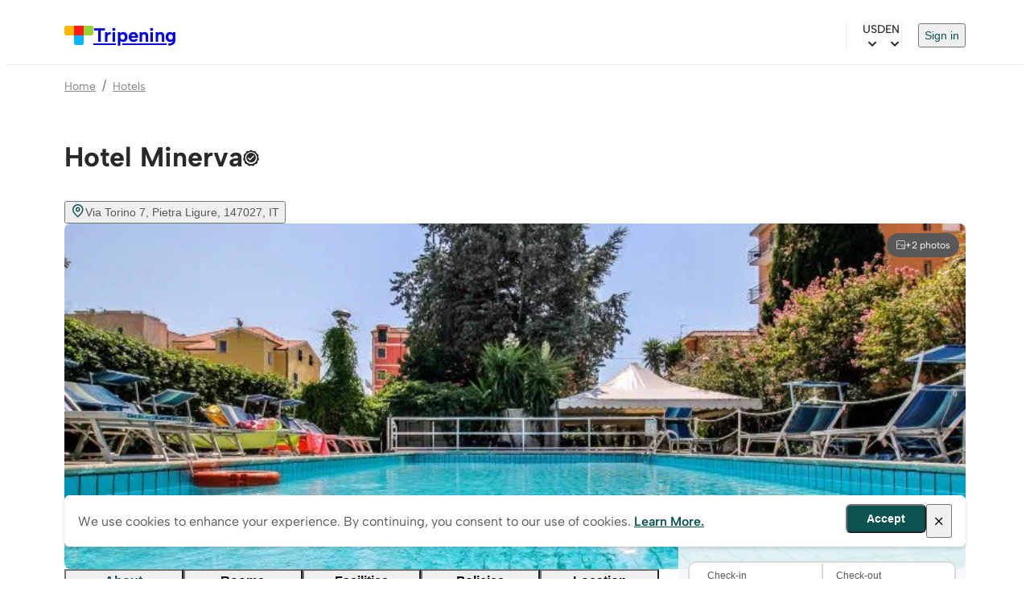

--- FILE ---
content_type: text/html;charset=utf-8
request_url: https://www.tripening.com/hotels/it-42-pietra-ligure/3103112-hotel-minerva?
body_size: 26176
content:
<!DOCTYPE html><html  data-brand="tripening" lang="en"><head><meta charset="utf-8"><meta name="viewport" content="width=device-width, initial-scale=1, viewport-fit=cover"><title>Book Direct &amp; Save with Hotel Minerva. Up to 10% cheaper on Tripening.com</title><link rel="preconnect" href="https://www.googletagmanager.com"><script src="/external.js" defer async></script><style type="text/css">@font-face {font-family:Albert Sans;font-style:normal;font-weight:400;src:url(/cf-fonts/v/albert-sans/5.0.11/latin/wght/normal.woff2);unicode-range:U+0000-00FF,U+0131,U+0152-0153,U+02BB-02BC,U+02C6,U+02DA,U+02DC,U+0304,U+0308,U+0329,U+2000-206F,U+2074,U+20AC,U+2122,U+2191,U+2193,U+2212,U+2215,U+FEFF,U+FFFD;font-display:swap;}@font-face {font-family:Albert Sans;font-style:normal;font-weight:400;src:url(/cf-fonts/v/albert-sans/5.0.11/latin-ext/wght/normal.woff2);unicode-range:U+0100-02AF,U+0304,U+0308,U+0329,U+1E00-1E9F,U+1EF2-1EFF,U+2020,U+20A0-20AB,U+20AD-20CF,U+2113,U+2C60-2C7F,U+A720-A7FF;font-display:swap;}@font-face {font-family:Albert Sans;font-style:normal;font-weight:500;src:url(/cf-fonts/v/albert-sans/5.0.11/latin/wght/normal.woff2);unicode-range:U+0000-00FF,U+0131,U+0152-0153,U+02BB-02BC,U+02C6,U+02DA,U+02DC,U+0304,U+0308,U+0329,U+2000-206F,U+2074,U+20AC,U+2122,U+2191,U+2193,U+2212,U+2215,U+FEFF,U+FFFD;font-display:swap;}@font-face {font-family:Albert Sans;font-style:normal;font-weight:500;src:url(/cf-fonts/v/albert-sans/5.0.11/latin-ext/wght/normal.woff2);unicode-range:U+0100-02AF,U+0304,U+0308,U+0329,U+1E00-1E9F,U+1EF2-1EFF,U+2020,U+20A0-20AB,U+20AD-20CF,U+2113,U+2C60-2C7F,U+A720-A7FF;font-display:swap;}@font-face {font-family:Albert Sans;font-style:normal;font-weight:600;src:url(/cf-fonts/v/albert-sans/5.0.11/latin/wght/normal.woff2);unicode-range:U+0000-00FF,U+0131,U+0152-0153,U+02BB-02BC,U+02C6,U+02DA,U+02DC,U+0304,U+0308,U+0329,U+2000-206F,U+2074,U+20AC,U+2122,U+2191,U+2193,U+2212,U+2215,U+FEFF,U+FFFD;font-display:swap;}@font-face {font-family:Albert Sans;font-style:normal;font-weight:600;src:url(/cf-fonts/v/albert-sans/5.0.11/latin-ext/wght/normal.woff2);unicode-range:U+0100-02AF,U+0304,U+0308,U+0329,U+1E00-1E9F,U+1EF2-1EFF,U+2020,U+20A0-20AB,U+20AD-20CF,U+2113,U+2C60-2C7F,U+A720-A7FF;font-display:swap;}@font-face {font-family:Albert Sans;font-style:normal;font-weight:700;src:url(/cf-fonts/v/albert-sans/5.0.11/latin/wght/normal.woff2);unicode-range:U+0000-00FF,U+0131,U+0152-0153,U+02BB-02BC,U+02C6,U+02DA,U+02DC,U+0304,U+0308,U+0329,U+2000-206F,U+2074,U+20AC,U+2122,U+2191,U+2193,U+2212,U+2215,U+FEFF,U+FFFD;font-display:swap;}@font-face {font-family:Albert Sans;font-style:normal;font-weight:700;src:url(/cf-fonts/v/albert-sans/5.0.11/latin-ext/wght/normal.woff2);unicode-range:U+0100-02AF,U+0304,U+0308,U+0329,U+1E00-1E9F,U+1EF2-1EFF,U+2020,U+20A0-20AB,U+20AD-20CF,U+2113,U+2C60-2C7F,U+A720-A7FF;font-display:swap;}</style><link rel="stylesheet" href="/theme.min.css"><link rel="stylesheet" href="/icons/icomoon/style.css"><link rel="stylesheet" href="/icons/icomoon-facilities/style.css"><style> </style><style>.custom-scrollbar:not(.p-overflow-hidden){overflow:auto}.custom-scrollbar::-webkit-scrollbar{border:8px solid transparent;height:8px;padding:10px;width:8px}.custom-scrollbar::-webkit-scrollbar-track{background:transparent}.custom-scrollbar::-webkit-scrollbar-thumb{background:var(--grey);border-radius:4px}</style><style>main[data-v-ae638bd1]{box-sizing:content-box;margin:0 auto;max-width:var(--content-max-width);padding:0 var(--page-horizontal-padding);width:100%}@media screen and (max-width:1200px){main[data-v-ae638bd1]{box-sizing:border-box}}</style><style>.site-header-wrapper[data-v-6a308db1]{border-bottom:1px solid var(--grey-border);display:flex;justify-content:center}.site-header-wrapper.hide-logo[data-v-6a308db1]{border-bottom:none}.site-header-wrapper[data-v-6a308db1]{padding:0 var(--page-horizontal-padding)}.site-header[data-v-6a308db1]{align-items:center;box-sizing:border-box;-moz-column-gap:24px;column-gap:24px;display:flex;height:72px;justify-content:space-between;max-width:var(--content-max-width);width:100%}@media screen and (max-width:1024px){.site-header[data-v-6a308db1]{height:66px}}@media screen and (max-width:768px){.site-header[data-v-6a308db1]{-moz-column-gap:16px;column-gap:16px;height:60px}}@media screen and (max-width:480px){.site-header[data-v-6a308db1]{height:56px}}@media screen and (max-width:1024px){.site-header__logo .text-title-1[data-v-6a308db1]{font-size:20px}}@media screen and (max-width:1024px)and (min-width:768px){.site-header__logo .text-title-1[data-v-6a308db1]{line-height:1}}.site-header__logo .other-logos[data-v-6a308db1]{display:flex;gap:8px}.site-header .site-header__menu[data-v-6a308db1]{align-items:center;-moz-column-gap:20px;column-gap:20px;display:flex;flex:1;flex-wrap:wrap;justify-content:flex-end;row-gap:12px}@media screen and (max-width:1024px){.site-header .site-header__menu[data-v-6a308db1]{-moz-column-gap:16px;column-gap:16px}}@media screen and (max-width:768px){.site-header .site-header__menu[data-v-6a308db1]{display:none}}.mobile-less-430-only[data-v-6a308db1]{display:none}@media screen and (max-width:768px){.mobile-less-430-only[data-v-6a308db1]{display:block}}.desktop-more-430-only[data-v-6a308db1]{display:block}@media screen and (min-width:430px){.desktop-more-430-only[data-v-6a308db1]{display:none}}</style><style>.currency-selector[data-v-90c076c5]{align-items:center;border-left:1px solid var(--grey-border);cursor:pointer;display:flex;gap:4px;padding-left:20px;position:relative}.currency-selector .icon[data-v-90c076c5]{align-items:center;display:flex;font-weight:700;margin-left:4px}.currency-selector--currency[data-v-90c076c5]{font-size:14px;font-weight:500;letter-spacing:0;line-height:20px}.currency-dropdown[data-v-90c076c5]{min-width:170px;position:absolute;right:0;top:100%;z-index:3000}</style><style>.language-selector[data-v-da98f858]{align-items:center;cursor:pointer;display:flex;gap:4px}.language-selector .icon[data-v-da98f858]{align-items:center;display:flex;font-weight:700;margin-left:4px}.language-selector--lang[data-v-da98f858]{font-size:14px;font-weight:500;letter-spacing:0;line-height:20px}.locales-selector[data-v-da98f858]{align-items:center;display:flex;position:relative}.locales-dropdown[data-v-da98f858]{position:absolute;right:0;top:100%;z-index:3000}</style><style>.header-menu[data-v-092c97bb]{border-left:1px solid var(--grey-border);padding-left:20px}.header-menu .sign-in-button[data-v-092c97bb]{cursor:pointer;font-size:14px}</style><style>.mobile-menu-dialog{background:var(--white);border-radius:0;height:100vh;max-height:100vh;position:fixed;top:0;width:100vw;z-index:1000}.mobile-menu-dialog{background:var(--white)}.mobile-menu-container[data-v-112fb529]{background:var(--white);height:100%;overflow-y:auto;width:100%}.mobile-menu-dialog-header{align-items:center;display:flex;height:63px;justify-content:space-between;padding:0 var(--page-horizontal-padding)}.other-logos[data-v-112fb529]{display:flex;gap:8px}.mobile-menu-dialog-header--return{align-items:center;font-size:20px;gap:21px;height:70px;justify-content:flex-start;padding:0 13px}.mobile-menu[data-v-112fb529]{display:flex;flex-direction:column;padding:16px var(--page-horizontal-padding) 24px;row-gap:12px}.mobile-menu__item[data-v-112fb529]{align-items:center;border-radius:10px;display:flex;gap:12px;justify-content:space-between;max-width:100%;min-height:44px;padding:10px 20px;width:100%}.mobile-menu__item--sign-in[data-v-112fb529]{border-left:none}.mobile-menu__item--sign-in[data-v-112fb529] button{font-size:14px;padding-top:5px}.mobile-menu__item[data-v-112fb529]:hover{background:var(--blue-highlight)}.mobile-menu__item[data-v-112fb529]:hover .icon{color:var(--blue)}.mobile-menu__item.currency-selector[data-v-112fb529],.mobile-menu__item.language-selector[data-v-112fb529]{display:flex;justify-content:space-between}.mobile-menu hr[data-v-112fb529]{margin:12px 0 4px}@media(max-width:480px){.mobile-menu-dialog-header{padding:0 16px}.mobile-menu[data-v-112fb529]{padding:16px}.mobile-menu__item[data-v-112fb529]{gap:10px;padding:10px 16px}.mobile-menu hr[data-v-112fb529]{margin:8px 0 0}}</style><style>.burger-menu-icon[data-v-83f3a8a5]{background:transparent;border:none;box-sizing:border-box;cursor:pointer;display:flex;flex-direction:column;height:40px;justify-content:space-evenly;padding:13px;width:40px}.burger-menu-icon span[data-v-83f3a8a5]{background:#0470e4;border-radius:10px;height:2px;width:100%}</style><style>.hotel-page__breadcrumbs{padding:16px 0 0}</style><style>footer[data-v-01b2d197]{background-color:var(--light-grey);padding:32px var(--page-horizontal-padding);width:100%}@media screen and (max-width:768px){footer[data-v-01b2d197]{padding:28px var(--page-horizontal-padding)}}@media screen and (max-width:480px){footer[data-v-01b2d197]{padding:24px 16px}}footer .footer-container[data-v-01b2d197]{margin:0 auto;max-width:var(--content-max-width)}footer .footer-container .email-form[data-v-01b2d197]{align-items:center;display:flex;flex-wrap:wrap;gap:12px;justify-content:center}footer .footer-container .email-form input[data-v-01b2d197]{border:2px solid #d9d9d9;border-radius:10px;font-size:16px;height:44px;max-width:100%;padding:10px 16px;width:400px}footer .footer-container .email-form button[data-v-01b2d197]{align-items:center;background-color:var(--blue);border-radius:10px;color:var(--white);display:flex;font-size:16px;font-weight:600;gap:4px;height:44px;justify-content:center;padding:10px 24px}@media screen and (max-width:600px){footer .footer-container .email-form[data-v-01b2d197]{align-items:stretch;flex-direction:column}footer .footer-container .email-form button[data-v-01b2d197],footer .footer-container .email-form input[data-v-01b2d197]{width:100%}footer .footer-container .email-form button[data-v-01b2d197]{padding:10px 16px}}footer .footer-container .footer-menu[data-v-01b2d197]{-moz-column-gap:32px;column-gap:32px;display:flex;flex-wrap:wrap;font-size:16px;font-weight:600;padding-bottom:32px;padding-top:32px;row-gap:12px}footer .footer-container .footer-menu a[data-v-01b2d197]{display:block;padding:8px 0}@media screen and (max-width:768px){footer .footer-container .footer-menu[data-v-01b2d197]{align-items:flex-start;-moz-column-gap:0;column-gap:0;flex-direction:column;padding-bottom:16px;padding-top:16px;row-gap:8px}}footer .footer-container .social-links[data-v-01b2d197]{display:flex;flex-wrap:wrap;gap:20px;justify-content:center}@media screen and (max-width:768px){footer .footer-container .social-links[data-v-01b2d197]{margin-bottom:32px}}footer .footer-title[data-v-01b2d197]{font-size:16px;font-weight:700;line-height:24px;text-align:left;-webkit-text-decoration-skip-ink:none;text-decoration-skip-ink:none;text-underline-position:from-font}footer .footer-main-container[data-v-01b2d197]{border-bottom:1px solid var(--dark-grey);display:flex;justify-content:space-between;padding-bottom:32px}@media screen and (max-width:768px){footer .footer-main-container[data-v-01b2d197]{flex-direction:column;gap:32px}}footer .join-our-newsletter[data-v-01b2d197]{max-width:440px;text-align:left}footer .join-our-newsletter__desc[data-v-01b2d197]{color:var(--dark-grey);font-size:14px;font-weight:400;line-height:20px;margin-bottom:32px;margin-top:4px;text-align:left;-webkit-text-decoration-skip-ink:none;text-decoration-skip-ink:none;text-underline-position:from-font}@media screen and (max-width:768px){footer .join-our-newsletter[data-v-01b2d197]{margin-top:32px}}footer .footer-bottom-container[data-v-01b2d197]{display:flex;justify-content:space-between;padding-top:32px}@media screen and (max-width:768px){footer .footer-bottom-container[data-v-01b2d197]{align-items:center;flex-direction:column-reverse;gap:16px;justify-content:space-between;text-align:center}}footer .card-brands[data-v-01b2d197]{display:flex;grid-gap:24px;flex-wrap:wrap;gap:24px}@media only screen and (min-width:768px)and (max-width:1023px){footer .card-brands[data-v-01b2d197]{margin-top:23px;grid-gap:16px;gap:16px}}</style><style>.cookies-notes[data-v-08e5fe38]{align-items:center;-webkit-backdrop-filter:blur(7.5px);backdrop-filter:blur(7.5px);background-color:#fff;border:1px solid #f8f8f8;border-radius:6px;bottom:40px;box-shadow:0 2px 4px #17171729;display:flex;gap:16px;justify-content:space-between;left:50%;margin:0 auto;max-width:1120px;padding:10px 16px;position:fixed;transform:translate(-50%);width:100%;z-index:999}@media screen and (max-width:768px){.cookies-notes[data-v-08e5fe38]{left:15px;max-width:100%;right:15px;transform:none;width:auto}}.cookies-notes button.btn-primary[data-v-08e5fe38]{align-items:center;background-color:var(--blue);border-radius:6px;color:var(--white);display:flex;font-size:14px;font-weight:600;gap:4px;height:36px;justify-content:center;padding:10px 24px}.cookies-notes .btn-close span[data-v-08e5fe38]{font-size:16px}.cookies-notes--text[data-v-08e5fe38]{color:#595757}.cookies-notes--text a[data-v-08e5fe38]{color:var(--blue);font-weight:600}.cookies-notes--actions[data-v-08e5fe38]{display:flex;gap:12px}</style><style>.property-info{display:flex;max-width:100%}@media screen and (max-width:1024px)and (min-width:768px){.property-info{justify-content:space-between}}.property-info .property-info__list{display:flex;flex:1;flex-direction:column;gap:28px}@media screen and (max-width:1024px)and (min-width:769px){.property-info .property-info__list{max-width:608px}}@media screen and (max-width:768px)and (min-width:430px){.property-info .property-info__list{gap:50px}}@media screen and (max-width:1024px)and (min-width:769px){.property-info .property-info__list.pr-6{padding-right:0}}.property-info .property-info__list .property-details{padding-bottom:32px}@media screen and (max-width:1024px){.property-info .property-info__list .property-details{border-bottom:none;padding-bottom:6px}}.property-info .property-info__list .property-details.block-split{align-items:flex-start;display:flex;gap:24px}@media screen and (max-width:768px)and (min-width:430px){.property-info .property-info__list .property-details.block-split{flex-direction:column}}.property-info .property-info__list .property-details.block-split>h2{min-width:167px;width:167px}@media screen and (max-width:1024px)and (min-width:769px){.property-info .property-info__list .property-details.block-split>h2{max-width:132px;min-width:132px;width:auto}}@media screen and (max-width:768px)and (min-width:430px){.property-info .property-info__list .property-details.block-split>h2{max-width:100%}}.property-info .property-info__list .property-details.block-split .container{flex:1}@media screen and (max-width:768px)and (min-width:431px){.property-info .property-info__list .property-details.pt-8{padding-top:37px}}@media screen and (max-width:430px){.property-info .property-info__list .property-details.pt-8{padding-top:24px}}.property-info .property-info__list .property-details--rooms{padding-top:0;position:relative}.property-info .property-info__list .property-details--rooms .p-dialog-mask{align-items:flex-start!important;position:absolute!important}@media screen and (max-width:768px)and (min-width:430px){.property-info .property-info__list .property-details--rooms.block-split{gap:1px}}.property-info .property-info__list .property-details--description{padding-top:24px}@media screen and (max-width:768px){.property-info .property-info__list .property-details--description{border-bottom:none;padding-bottom:0}}@media screen and (max-width:768px)and (min-width:430px){.property-info .property-info__list .property-details--policies.block-split{gap:0}}@media screen and (max-width:768px){.property-info .property-info__list .property-details--policies.block-split h2.text-title-2{padding-bottom:10px}.property-info .property-info__list .property-details--policies.block-split .pt-1,.property-info .property-info__list .property-details--policies.block-split .pt-5{padding-top:0}}.property-info .property-info__list .property-details--policies .policies-sub-header{color:var(--black);font-size:16px}@media screen and (max-width:1024px)and (min-width:769px){.property-info .property-info__list .property-details--policies .policies-sub-header{font-size:18px}}@media screen and (max-width:768px)and (min-width:431px){.property-info .property-info__list .property-details--policies .policies-sub-header{font-size:16px}}@media screen and (max-width:430px){.property-info .property-info__list .property-details--policies .policies-sub-header{font-size:16px;text-transform:capitalize}}@media screen and (max-width:1024px)and (min-width:768px){.property-info .property-info__list .property-details--policies .policies-sub-header.pt-5{padding-top:.7rem}}@media screen and (max-width:768px)and (min-width:431px){.property-info .property-info__list .property-details--policies .policies-sub-header.pt-5{padding-top:.2rem}}@media screen and (max-width:1024px)and (min-width:768px){.property-info .property-info__list .property-details--policies .policies-sub-header+.pt-1{padding-top:0}}.property-info .property-info__list .property-details--policies .policies-sub-body{color:var(--dark-grey);font-size:14px;font-weight:400;line-height:142.857%}@media screen and (max-width:976px)and (min-width:340px){.property-info .property-info__list .property-details--location.block-split{gap:12px}}.property-info .property-info__list .property-details--location.block-split h2.text-title-2{padding-bottom:12px}@media screen and (max-width:768px)and (min-width:430px){.property-info .property-info__list .property-details--location.block-split h2.text-title-2{padding-bottom:0}}@media screen and (max-width:430px){.property-info .property-info__list .property-details--location.block-split .btn{width:100%}}.property-info .property-info__list .property-details--location.block-split .property-location-description{color:var(--dark-grey);font-size:14px;font-weight:400;line-height:142.857%}@media screen and (max-width:768px)and (min-width:430px){.property-info .property-info__list .property-details--important.block-split{gap:13px}}.property-info .property-info__list .property-details--important .important-info-item{padding:4px 0}.property-info .property-info__list .property-details--important .important-info-item:not(:last-child){border-bottom:1px solid var(--grey-border);margin-bottom:4px}.property-info .property-info__list .property-details .show-more-link{display:none;margin-top:10px}@media screen and (max-width:430px){.property-info .property-info__list .property-details .show-more-link{display:block}}.property-info .property-info__booking{position:relative;width:357px}@media screen and (max-width:1024px)and (min-width:976px){.property-info .property-info__booking{max-width:292px;position:relative}}@media screen and (max-width:975px)and (min-width:431px){.property-info .property-info__booking{max-width:264px}}@media screen and (max-width:430px){.property-info{display:block}.property-info .property-info__booking{bottom:0;left:0;position:fixed;right:0;width:100%;z-index:2}.property-info .property-info__list{padding-right:0}.property-info .property-info__list .property-details.block-split{display:block}.property-info .property-info__list .property-details.block-split h2{max-width:100%;padding-bottom:20px;width:100%}}.map-container{position:relative;width:100%;z-index:1}.map-container img{border-radius:8px}.map-container .static-map{height:auto;max-width:600px;width:100%}</style><style>.property-header[data-v-3ebaefaa]{display:flex}.property-header .property-header__info[data-v-3ebaefaa]{flex:1}@media screen and (max-width:768px){.property-header .property-header__info[data-v-3ebaefaa]{padding-top:20px}}.property-header .property-header__info .property-header__info-name[data-v-3ebaefaa]{align-items:center;display:flex;font-size:34px;font-weight:700;line-height:52px;padding-top:24px}@media screen and (max-width:1024px)and (min-width:769px){.property-header .property-header__info .property-header__info-name[data-v-3ebaefaa]{line-height:1.3;padding-top:30px}}@media screen and (max-width:768px)and (min-width:431px){.property-header .property-header__info .property-header__info-name[data-v-3ebaefaa]{line-height:1.4;padding-top:8px}}@media screen and (max-width:430px){.property-header .property-header__info .property-header__info-name[data-v-3ebaefaa]{display:inline-block;font-size:20px;line-height:32px;margin-top:0;max-width:calc(100% - 28px);padding-top:0}}@media screen and (min-width:390px)and (max-width:431px){.property-header .property-header__info .property-header__info-name[data-v-3ebaefaa]{max-width:100%}}@media screen and (max-width:768px){.property-header .property-header__info .property-header__info-name .icon-topic-tile-medallions[data-v-3ebaefaa]{position:relative}}.property-header .property-header__info .property-header__info-rating[data-v-3ebaefaa]{align-items:center;display:flex;gap:8px}@media screen and (max-width:1024px)and (min-width:768px){.property-header .property-header__info .property-header__info-rating[data-v-3ebaefaa]{gap:10px;margin-left:2px}}@media screen and (max-width:1024px){.property-header .property-header__info .property-header__info-rating .p-rating[data-v-3ebaefaa]{gap:.36rem}}.property-header .property-header__info .location-link[data-v-3ebaefaa]{display:flex;justify-content:center;text-align:left}@media screen and (max-width:1024px){.property-header .property-header__info .location-link.pt-2[data-v-3ebaefaa]{padding-top:.2rem}}.property-header .property-header__info .location-link .icon[data-v-3ebaefaa]{font-size:18px}.property-header .property-header__actions[data-v-3ebaefaa]{display:flex}</style><style>.property-gallery[data-v-6a78b87a]{height:430px;position:relative}@media screen and (max-width:768px)and (min-width:431px){.property-gallery[data-v-6a78b87a]{height:280px}}@media screen and (max-width:430px){.property-gallery[data-v-6a78b87a]{max-height:298px}}.property-gallery img[data-v-6a78b87a]{border-radius:8px;height:430px;max-width:100%;-o-object-fit:cover;object-fit:cover;-o-object-position:center;object-position:center;position:relative;width:100%;z-index:1}@media screen and (max-width:768px)and (min-width:431px){.property-gallery img[data-v-6a78b87a]{height:280px}}@media screen and (max-width:430px){.property-gallery img[data-v-6a78b87a]{border-radius:0;left:-16px;max-height:298px;max-width:inherit;width:100vw}}.gallery-modal-header[data-v-6a78b87a]{align-items:center;display:flex}@media(max-width:768px){.gallery-modal-header[data-v-6a78b87a]{gap:24px}}.gallery-modal-header button[data-v-6a78b87a]{background:transparent;border:none;cursor:pointer;padding:0}.gallery-modal-filters[data-v-6a78b87a]{display:flex;flex-wrap:wrap;gap:8px;padding-bottom:4px}.gallery-modal-filters .category-button[data-v-6a78b87a]{height:32px}@media(max-width:768px){.gallery-photos-wrapper[data-v-6a78b87a]{max-height:100vh;overflow-y:auto;padding-right:10px;-webkit-overflow-scrolling:touch}}.gallery-photos-wrapper[data-v-6a78b87a]::-webkit-scrollbar{width:8px}.gallery-photos-wrapper[data-v-6a78b87a] ::-webkit-scrollbar-track{background:var(--white)}.gallery-photos-wrapper[data-v-6a78b87a]::-webkit-scrollbar-thumb{background:var(--grey);border-radius:10px}.gallery-preview__total[data-v-6a78b87a]{align-items:center;background-color:var(--dark-grey);border-radius:15px;color:var(--white);cursor:pointer;display:flex;gap:4px;padding:6px 11px;position:absolute;right:8px;top:12px;z-index:1}.gallery-preview__total .icon[data-v-6a78b87a]{font-size:12 px}@media screen and (max-width:768px)and (min-width:431px){.gallery-preview__total[data-v-6a78b87a]{right:12px}}@media(max-width:430px){.gallery-preview__total[data-v-6a78b87a]{right:-12px}}.property-gallery .p-skeleton{border-radius:8px!important;height:430px!important;max-width:100%!important;position:absolute!important;width:100%!important}@media screen and (max-width:768px)and (min-width:431px){.property-gallery .p-skeleton{height:280px!important}}@media screen and (max-width:430px){.property-gallery .p-skeleton{height:298px!important}}</style><style>.photo-placeholder[data-v-c4e23430]{align-items:center;background:#e2eeff;border-radius:8px;display:flex;height:100%;justify-content:center;position:relative;width:100%;z-index:1}.photo-placeholder .icon[data-v-c4e23430]{color:var(--dark-grey);margin-top:-10px}</style><style>.dialog-close-outside{background:#fafafa;border-radius:8px 0 0 8px;box-shadow:-4px 0 24px #0000001f}@media(max-width:430px){.dialog-close-outside{border-radius:0}}</style><style>.property-navigation[data-v-461c9f8d]{background-color:var(--white);display:flex;max-width:calc(100% - 381px);padding-bottom:8px;position:sticky;top:0;width:100%;z-index:2}.property-navigation button[data-v-461c9f8d]{border-bottom:2px solid var(--grey-border);flex:1;height:44px;max-width:148px;padding-bottom:16px}@media screen and (max-width:975px){.property-navigation button[data-v-461c9f8d]{height:38px}}@media screen and (max-width:430px){.property-navigation button[data-v-461c9f8d]{min-width:33.3vw}}.property-navigation button.selected[data-v-461c9f8d]{border-bottom:3px solid var(--blue);color:var(--blue);padding-bottom:15px}@media screen and (max-width:430px){.property-navigation button.selected[data-v-461c9f8d]{border-bottom-width:2px}}@media screen and (max-width:1024px)and (min-width:975px){.property-navigation[data-v-461c9f8d]{max-width:608px}.property-navigation button[data-v-461c9f8d]{flex:1;max-width:100%}}@media screen and (max-width:974px)and (min-width:431px){.property-navigation[data-v-461c9f8d]{max-width:100%}.property-navigation button[data-v-461c9f8d]{flex:1;max-width:100%}}@media screen and (max-width:430px){.property-navigation[data-v-461c9f8d]{margin-left:-16px;max-width:100vw;min-width:100vw;overflow-x:auto;scrollbar-width:none}.property-navigation.pt-8[data-v-461c9f8d]{padding-top:1.3rem}}</style><style>.loading-offers{align-items:center;border:1px solid #eff6f6;border-radius:6px;box-shadow:0 2px 4px #17171729;display:flex;flex-direction:column;gap:12px;height:114px;justify-content:center;margin:0 auto;padding:24px;width:340px}.loading-offers__text{font-size:16px;font-weight:500;letter-spacing:0;line-height:24px;text-align:center}.loading-offers__loader{display:flex;gap:4px}.loading-offers__loader span{animation:bounce 1.2s ease-in-out infinite;background-color:var(--blue);border-radius:50%;display:flex;height:10px;width:10px}.loading-offers__loader span:nth-child(2){animation-delay:.15s}.loading-offers__loader span:nth-child(3){animation-delay:.35s}.loading-offers__loader span:nth-child(4){animation-delay:.5s}@keyframes bounce{0%,80%,to{opacity:.7;transform:translateY(0)}40%{opacity:1;transform:translateY(-6px)}}</style><style>.property-details[data-v-d2284b7d]{padding-top:60px}@media screen and (max-width:768px){.property-details[data-v-d2284b7d]{padding-top:6px}}.property-details--rooms.no-active .room[data-v-d2284b7d]{opacity:.5;pointer-events:none}.property-details h2[data-v-d2284b7d]{min-width:167px;width:167px}@media screen and (max-width:1024px)and (min-width:768px){.property-details h2[data-v-d2284b7d]{min-width:132px}}@media screen and (max-width:768px){.property-details h2.pb-6[data-v-d2284b7d]{padding-bottom:13px}}.property-details .room[data-v-d2284b7d]{padding-bottom:40px;position:relative}.property-details .room[data-v-d2284b7d]:not(:last-child){border-bottom:1px solid var(--grey-border);margin-bottom:32px}.property-details .room__name[data-v-d2284b7d]{font-size:24px;font-weight:600;line-height:133.333%}@media screen and (max-width:768px){.property-details .room__name[data-v-d2284b7d]{font-size:20px}}.property-details .room__summary[data-v-d2284b7d]{line-height:1.5;margin-top:8px}.property-details .room .room-header--compact[data-v-d2284b7d]{margin-bottom:16px}.property-details .room .room-header--compact .room__name[data-v-d2284b7d]{color:var(--black);font-size:20px;font-weight:600}@media screen and (max-width:768px){.property-details .room .room-header--compact .room__name[data-v-d2284b7d]{font-size:18px}}.property-details .room .room-details[data-v-d2284b7d]{display:flex;gap:24px}.gallery-preview{border-radius:10px;height:200px;overflow:hidden;width:262px}.gallery-preview .p-carousel-item img{height:200px;-o-object-fit:cover;object-fit:cover;width:262px}.property-details .room .room-details .room-details__left .room-images .image-placeholder[data-v-d2284b7d]{border-radius:10px;height:200px;width:262px}.property-details .room .room-details .room-details__left .room-amenities[data-v-d2284b7d]{-moz-column-gap:16px;column-gap:16px;display:flex;flex-wrap:wrap;padding-top:13px;row-gap:12px;width:262px}.property-details .room .room-details .room-details__left .room-amenities .icon[data-v-d2284b7d]{color:var(--dark-grey);font-size:18px}.property-details .room .room-details .room-details__left .room-amenities .room_amenity__icon[data-v-d2284b7d]{filter:brightness(0) saturate(100%) invert(36%) sepia(64%) saturate(0) hue-rotate(246deg) brightness(83%) contrast(100%)}.property-details .room .room-details .room-details__left .room-amenities span[data-v-d2284b7d]{align-items:center;color:var(--dark-grey);display:flex;font-size:12px;font-weight:500;gap:8px}.property-details .room .room-details .room-details__right[data-v-d2284b7d]{display:flex;flex:1;flex-direction:column;gap:12px}.property-details .room .room-details .room-details__right .room-rate[data-v-d2284b7d]{border:2px solid var(--grey-border);border-radius:10px;cursor:pointer;display:flex;gap:0;padding:16px;position:relative}.property-details .room .room-details .room-details__right .room-rate[data-v-d2284b7d]:hover,.property-details .room .room-details .room-details__right .room-rate:hover .p-radiobutton .p-radiobutton-box[data-v-d2284b7d]{border-color:var(--light-grey-border)}.property-details .room .room-details .room-details__right .room-rate .room-rate_info[data-v-d2284b7d]{flex:1}.property-details .room .room-details .room-details__right .room-rate .room-rate_info label[data-v-d2284b7d]{cursor:pointer;padding-bottom:4px;padding-top:3px}.property-details .room .room-details .room-details__right .room-rate .room-rate_room_board[data-v-d2284b7d]{display:flex;gap:8px;margin-bottom:4px}.property-details .room .room-details .room-details__right .room-rate .room-rate_room_board span[data-v-d2284b7d]{color:var(--dark-grey-secondary);font-size:14px;font-weight:400;letter-spacing:0;line-height:20px}.property-details .room .room-details .room-details__right .room-rate .cancellation-info[data-v-d2284b7d],.property-details .room .room-details .room-details__right .room-rate .cancellation-info .refund-info[data-v-d2284b7d]{align-items:center;display:flex;gap:8px}.property-details .room .room-details .room-details__right .room-rate .cancellation-info.fully-refundable .icon-info[data-v-d2284b7d],.property-details .room .room-details .room-details__right .room-rate .cancellation-info.fully-refundable .label[data-v-d2284b7d]{color:var(--green)}.property-details .room .room-details .room-details__right .room-rate .cancellation-info.non-refundable .icon-info[data-v-d2284b7d],.property-details .room .room-details .room-details__right .room-rate .cancellation-info.non-refundable .label[data-v-d2284b7d]{color:var(--red)}.property-details .room .room-details .room-details__right .room-rate .room-rate-description[data-v-d2284b7d]{color:var(--dark-grey-secondary);display:flex}.property-details .room .room-details .room-details__right .room-rate__selected[data-v-d2284b7d]{border-color:var(--black)}.property-details .room .room-details .room-details__right .room-rate__selected .room-rate-description[data-v-d2284b7d]{color:var(--dark-grey)}.property-details .room .room-details .room-details__right .room-rate__radio[data-v-d2284b7d]{left:16px;pointer-events:none;position:absolute;top:16px}.property-details .room .room-details .room-details__right .room-rate__radio[data-v-d2284b7d] .p-radiobutton{height:20px;width:20px}.property-details .room .room-details .room-details__right .room-rate__radio[data-v-d2284b7d] .p-radiobutton-box{border-width:0;height:0;margin:0;opacity:0;width:0}.property-details .room .room-details__price-details[data-v-d2284b7d]{align-items:flex-end;display:flex;flex-direction:column;justify-content:space-between;min-width:150px;width:150px}.property-details .room .room-details__price-total[data-v-d2284b7d]{color:var(--black);font-size:12px;font-weight:500;text-align:right}.property-details .room .room-details__price-includes[data-v-d2284b7d]{color:var(--dark-grey);font-size:12px;font-weight:400}.property-details .room .room-details__amenities-compact[data-v-d2284b7d]{align-items:center;display:flex;gap:16px;justify-content:space-between;padding:12px 0 20px}@media screen and (max-width:768px){.property-details .room .room-details__amenities-compact[data-v-d2284b7d]{align-items:flex-start;flex-direction:column;gap:12px}}.property-details .room .room-details__amenities-compact .amenities-list[data-v-d2284b7d]{align-items:center;display:flex;flex-wrap:wrap;gap:20px}@media screen and (max-width:768px){.property-details .room .room-details__amenities-compact .amenities-list[data-v-d2284b7d]{gap:16px}}.property-details .room .room-details__amenities-compact .amenity-item[data-v-d2284b7d]{align-items:center;color:var(--dark-grey);display:inline-flex;font-size:13px;font-weight:500;gap:6px;white-space:nowrap}.property-details .room .room-details__amenities-compact .amenity-item .icon[data-v-d2284b7d]{color:var(--dark-grey);flex-shrink:0;font-size:14px}.property-details .room .room-details__amenities-compact .amenity-item .room_amenity__icon[data-v-d2284b7d]{filter:brightness(0) saturate(100%) invert(36%) sepia(64%) saturate(0) hue-rotate(246deg) brightness(83%) contrast(100%);flex-shrink:0}.property-details .room .room-details__amenities-compact .amenity-item .amenity-text[data-v-d2284b7d]{line-height:1.3}.property-details .room .room-details__amenities-compact .btn--more-compact[data-v-d2284b7d]{flex-shrink:0;font-size:13px;font-weight:500;padding:0;white-space:nowrap}.property-details .room .room-details__amenities-compact .btn--more-compact .icon[data-v-d2284b7d]{font-size:14px;margin-left:4px}.property-details .room.room--no-images[data-v-d2284b7d]{padding-bottom:32px}.property-details .room.room--no-images .room-details[data-v-d2284b7d]{display:block}.property-details .room.room--no-images .room-details__right .room-rate[data-v-d2284b7d]{gap:12px;padding:12px 16px}.property-details .room.room--no-images .room-details__right .room-rate .room-rate_info label[data-v-d2284b7d]{padding-bottom:2px;padding-top:0}.property-details .room.room--no-images .room-details__right .room-rate .room-rate_info label .text-body-1[data-v-d2284b7d]{font-size:15px;font-weight:500}.property-details .room.room--no-images .room-details__right .room-rate__radio[data-v-d2284b7d]{left:0;margin-right:12px;pointer-events:all;position:relative;top:0}.property-details .block-split[data-v-d2284b7d]{align-items:flex-start;display:flex;gap:24px}.property-details .block-split>h2[data-v-d2284b7d]{min-width:167px;width:167px}.property-details .block-split .container[data-v-d2284b7d]{flex:1}.property-details .rooms-list-placeholder[data-v-d2284b7d]{display:flex;flex-direction:column;gap:12px;width:100%}.property-details .rooms-list-placeholder .placeholder-block[data-v-d2284b7d]{background-color:var(--light-grey);border-radius:10px}.property-details .rooms-list-placeholder .rooms-list-placeholder__line[data-v-d2284b7d]{align-items:center;display:flex;padding:14px 10px}.property-details .rooms-list-placeholder .rooms-list-placeholder__line .icon[data-v-d2284b7d]{font-size:28px}.property-details .rooms-list-placeholder .rooms-list-placeholder__list[data-v-d2284b7d]{display:flex;flex-wrap:wrap;gap:24px;width:100%}@media screen and (max-width:768px){.property-details .rooms-list-placeholder .rooms-list-placeholder__list[data-v-d2284b7d]{gap:8px;justify-content:space-between}}.property-details .rooms-list-placeholder .rooms-list-placeholder__list .placeholder-block[data-v-d2284b7d]{align-items:center;border:2px solid var(--grey);display:flex;flex-direction:column;font-size:14px;font-weight:500;gap:20px;height:132px;justify-content:flex-end;min-width:calc(33.33333% - 16px);padding-bottom:12px}@media screen and (max-width:1024px)and (min-width:769px){.property-details .rooms-list-placeholder .rooms-list-placeholder__list .placeholder-block[data-v-d2284b7d]{height:117px}}@media screen and (max-width:768px){.property-details .rooms-list-placeholder .rooms-list-placeholder__list .placeholder-block[data-v-d2284b7d]{height:104px;min-width:calc(33.33333% - 10px);padding-bottom:10px}}.room-dialog-header-wrapper[data-v-d2284b7d]{display:flex}@media screen and (max-width:768px){.room-dialog-header-wrapper[data-v-d2284b7d]{align-items:center;gap:24px}}.room-info-dialog-header[data-v-d2284b7d]{line-height:1.1}@media screen and (max-width:768px){.room-info-dialog-header[data-v-d2284b7d]{font-size:20px;font-weight:600;line-height:24px}}.btn--more[data-v-d2284b7d]{cursor:pointer;font-size:14px}.btn--more .icon[data-v-d2284b7d]{font-size:16px;margin-left:8px;position:relative;top:2px}.refund-info .info-icon-wrapper[data-v-d2284b7d]{align-items:center;display:flex;position:relative}.refund-info .info-icon-wrapper .icon-information-solid[data-v-d2284b7d]{display:none}.refund-info .info-icon-wrapper[data-v-d2284b7d]:hover{cursor:pointer}.refund-info .info-icon-wrapper:hover .icon-information-solid[data-v-d2284b7d]{color:var(--black);display:inline}.refund-info .info-icon-wrapper:hover .icon-info[data-v-d2284b7d]{display:none}.room-modal-container{background:#fafafa;box-shadow:-4px 0 24px #0000001f;height:100%;max-height:100%;max-width:708px;overflow-y:auto;padding:24px;width:100%}@media screen and (max-width:768px){.room-modal-container{padding:16px}}@media screen and (max-width:1024px){.property-details .room .room-details[data-v-d2284b7d]{display:block}.property-details .room .room-details .room-details__left[data-v-d2284b7d]{padding-bottom:20px;width:100%}.gallery-preview,.gallery-preview .p-carousel-item img,.property-details .room .room-details .room-details__left .room-images .image-placeholder[data-v-d2284b7d]{height:230px;width:100%}.property-details .room .room-details .room-details__left .room-amenities[data-v-d2284b7d]{width:100%}}.sold-out-rooms[data-v-d2284b7d]{min-height:372px;position:relative;width:100%}</style><style>.room-details__right .room-rate:hover .p-radiobutton .p-radiobutton-box{border-color:var(--blue)}</style><style>.property-amenities[data-v-a715a101]{-moz-column-gap:24px;column-gap:24px;display:flex;flex-wrap:wrap;row-gap:24px}.property-amenities--others[data-v-a715a101]{display:grid;gap:8px 24px;grid-template-columns:repeat(3,1fr)}.property-amenities .amenity[data-v-a715a101]{align-items:flex-start;display:flex;font-size:14px;gap:8px}@media screen and (max-width:430px){.property-amenities .amenity[data-v-a715a101]{font-weight:400;line-height:20px;width:calc(50% - 24px)}}.property-amenities .amenity .icon[data-v-a715a101]{font-size:16px;padding-top:2px}.amenities-more-button[data-v-a715a101]{height:40px;margin-top:24px;padding:10px 20px;white-space:nowrap}@media screen and (max-width:1024px)and (min-width:768px){.amenities-more-button[data-v-a715a101]{white-space:nowrap}}@media screen and (max-width:430px){.amenities-more-button[data-v-a715a101]{align-items:center;justify-content:center;margin-top:20px;max-height:40px;width:100%}}.amenities-more-button .icon[data-v-a715a101]{font-size:16px}@media screen and (max-width:768px){.amenities-more-button .icon[data-v-a715a101]{font-size:16px}}.modal-container{height:100%;max-height:100%;max-width:708px;overflow-y:auto;padding:24px 32px;width:100%}@media screen and (max-width:768px){.modal-container{padding:16px}}.dialog-header-wrapper[data-v-a715a101]{display:flex}@media screen and (max-width:768px){.dialog-header-wrapper[data-v-a715a101]{align-items:center;gap:24px}}.dialog-info-header[data-v-a715a101]{align-items:center;display:flex;line-height:1.1}@media screen and (max-width:768px){.dialog-info-header[data-v-a715a101]{font-size:20px;font-weight:600;line-height:24px}}.dialog-body h2[data-v-a715a101]{color:var(--black);font-size:16px;font-weight:600;line-height:150%;padding-bottom:16px;padding-top:24px}</style><style>.property-reviews .show-all-button[data-v-692f55eb]{align-items:center;border:2px solid var(--blue);border-radius:10px;color:var(--blue);display:flex;font-size:16px;font-weight:600;gap:4px;height:44px;margin-top:12px;padding:11px 18px}.property-reviews .show-all-button .icon[data-v-692f55eb]{font-size:20px}.reviews-modal-container{border-radius:0;height:100%;max-height:100%;max-width:708px;overflow-y:auto;padding:24px;width:100%}</style><style>.no-review-wrapper[data-v-6c3299f3]{margin-top:5px}@media screen and (max-width:430px){.no-review-wrapper[data-v-6c3299f3]{margin-top:0}}.property-reviews__top[data-v-6c3299f3]{display:flex;gap:24px;padding-bottom:24px}.property-reviews__top .reviews-rating[data-v-6c3299f3]{align-items:center;border:3px solid var(--grey-border);border-radius:16px;display:flex;flex-direction:column;gap:8px;justify-content:center;padding:12px 16px;width:166px}.property-reviews__top .reviews-stats[data-v-6c3299f3]{display:flex;flex-wrap:wrap;gap:24px;width:100%}.property-reviews__top .reviews-stats .reviews-stats__item[data-v-6c3299f3]{width:calc(50% - 12px)}.property-reviews__top .reviews-stats .reviews-stats__item .reviews-stats__item-label[data-v-6c3299f3]{font-size:14px}.property-reviews__top .reviews-stats .reviews-stats__item .reviews-stats__item-detail[data-v-6c3299f3]{align-items:center;display:flex;gap:8px}.property-reviews__top .reviews-stats .reviews-stats__item .reviews-stats__item-detail .reviews-stats__item-progressbar[data-v-6c3299f3]{background-color:var(--blue-highlight);border-radius:4px;display:flex;flex:1;height:8px}.property-reviews__top .reviews-stats .reviews-stats__item .reviews-stats__item-detail .reviews-stats__item-progressbar .value[data-v-6c3299f3]{background-color:var(--blue);border-bottom-left-radius:4px;border-top-left-radius:4px}.property-reviews__top .reviews-stats .reviews-stats__item .reviews-stats__item-detail .reviews-stats__item-value[data-v-6c3299f3]{font-size:14px;font-weight:500;min-width:28px;text-align:right}@media screen and (max-width:768px){.property-reviews__top[data-v-6c3299f3]{flex-direction:column}.property-reviews__top .reviews-rating[data-v-6c3299f3]{flex-direction:row;width:100%}}.review-value-block[data-v-6c3299f3]{align-items:center;background:var(--black);border-radius:4px;color:var(--white);display:flex;font-size:16px;font-weight:500;height:40px;justify-content:center;min-height:40px;min-width:40px;width:40px}.review-value-block.excellent[data-v-6c3299f3]{background:var(--green)}.review-value-block.good[data-v-6c3299f3],.review-value-block.very-good[data-v-6c3299f3]{background:var(--light-green)}.review-value-block.fair[data-v-6c3299f3],.review-value-block.poor[data-v-6c3299f3]{background:var(--black)}</style><style>.property-reviews__list[data-v-d760e475],.property-reviews__list .property-review[data-v-d760e475]{display:flex;flex-direction:column;gap:12px}.property-reviews__list .property-review[data-v-d760e475]{background-color:var(--light-grey);border-radius:8px;padding:12px}.property-reviews__list .property-review .property-review__top[data-v-d760e475]{align-items:center;display:flex;gap:12px}.property-reviews__list .property-review .property-review__top .property-review__top-avatar .avatar-placeholder[data-v-d760e475]{align-items:center;background:var(--blue-highlight);border-radius:50%;color:var(--blue);display:flex;font-size:16px;height:56px;justify-content:center;width:56px}.property-reviews__list .property-review .property-review__top .property-review__top-details[data-v-d760e475]{display:flex;flex:1;flex-direction:column;justify-content:center}.review-value-block[data-v-d760e475]{align-items:center;background:var(--black);border-radius:4px;color:var(--white);display:flex;font-size:16px;font-weight:500;height:40px;justify-content:center;min-height:40px;min-width:40px;width:40px}.review-value-block.excellent[data-v-d760e475]{background:var(--green)}.review-value-block.good[data-v-d760e475],.review-value-block.very-good[data-v-d760e475]{background:var(--light-green)}.review-value-block.fair[data-v-d760e475],.review-value-block.poor[data-v-d760e475]{background:var(--black)}</style><style>.sticky-wrapper[data-v-8d0289ad]{padding-bottom:24px;position:sticky;top:8px;z-index:2}@media screen and (max-width:974px)and (min-width:431px){.sticky-wrapper[data-v-8d0289ad]{top:102px}}.property-booking-block[data-v-8d0289ad]{background-color:var(--light-grey-transparent);border-radius:10px;margin-top:-144px;padding:7px 12px 12px;transition:height .3s ease}@media screen and (max-width:1024px)and (min-width:976px){.property-booking-block[data-v-8d0289ad]{margin-top:-154px;padding:12px}}@media screen and (max-width:975px)and (min-width:431px){.property-booking-block[data-v-8d0289ad]{margin-top:32px;padding-bottom:env(safe-area-inset-bottom)}}@media screen and (max-width:430px){.property-booking-block[data-v-8d0289ad]{transition:height .3s ease}}.property-booking-block--expanded[data-v-8d0289ad]{height:400px}.property-booking-block--expanded .mobile-hidden[data-v-8d0289ad]{display:flex!important}.property-booking-block--expanded .checkout-button[data-v-8d0289ad]{margin-top:24px}@media screen and (max-width:430px){.property-booking-block--expanded .prices-info .prices-info__item.total[data-v-8d0289ad]{border-top:1px solid var(--grey-border)!important;padding-top:8px!important}.property-booking-block--expanded .prices-info .prices-info__item .prices-info__item-value[data-v-8d0289ad]{font-size:16px!important}.property-booking-block--expanded .prices-info[data-v-8d0289ad]{gap:8px!important;max-width:100%!important;padding-top:16px!important}.property-booking-block--selected[data-v-8d0289ad]{display:flex;height:112px;justify-content:space-between}}.property-booking-block .btn-toggle-visability[data-v-8d0289ad]:hover{text-decoration:underline}.property-booking-block .btn-toggle-visability--hide[data-v-8d0289ad]{font-size:15px;margin-bottom:17px}.property-booking-block .property-booking-block__header[data-v-8d0289ad]{min-height:56px}@media screen and (max-width:430px){.property-booking-block .property-booking-block__header--selected-rate[data-v-8d0289ad]{display:none}}.property-booking-block .property-booking-block__header .transparent[data-v-8d0289ad]{opacity:0}@media screen and (max-width:1024px)and (min-width:768px){.property-booking-block .property-booking-block__header[data-v-8d0289ad]{padding-left:0}}.property-booking-block .dates-selection[data-v-8d0289ad]{background:var(--white);border:2px solid var(--grey);border-radius:10px;cursor:pointer;display:flex;height:56px;margin-top:19px;text-align:left;width:100%}.property-booking-block .dates-selection.focus[data-v-8d0289ad],.property-booking-block .dates-selection[data-v-8d0289ad]:focus,.property-booking-block .dates-selection[data-v-8d0289ad]:focus-visible,.property-booking-block .dates-selection[data-v-8d0289ad]:hover{border:2px solid var(--light-grey-border);outline-color:var(--light-grey-border)}.property-booking-block .dates-selection.focus .dates-selection__date[data-v-8d0289ad]:last-child,.property-booking-block .dates-selection:focus .dates-selection__date[data-v-8d0289ad]:last-child,.property-booking-block .dates-selection:focus-visible .dates-selection__date[data-v-8d0289ad]:last-child,.property-booking-block .dates-selection:hover .dates-selection__date[data-v-8d0289ad]:last-child{border-left:2px solid var(--light-grey-border);border-right:none}.property-booking-block .dates-selection__date-value[data-v-8d0289ad]{overflow:hidden;text-overflow:ellipsis;white-space:nowrap}@media screen and (max-width:1024px)and (min-width:768px){.property-booking-block .dates-selection[data-v-8d0289ad]{margin-top:32px}}.property-booking-block .dates-selection .dates-selection__date[data-v-8d0289ad]{flex:1;padding:6px 16px}.property-booking-block .dates-selection .dates-selection__date[data-v-8d0289ad]:last-child{border-left:2px solid var(--grey)}.property-booking-block .dates-selection .dates-selection__date .dates-selection__date-label[data-v-8d0289ad]{color:var(--dark-grey)}@media screen and (max-width:1024px){.property-booking-block .dates-selection .dates-selection__date .dates-selection__date-label[data-v-8d0289ad]{max-width:85px;overflow:hidden;text-overflow:ellipsis;white-space:nowrap}}.property-booking-block .visitors-selection[data-v-8d0289ad]{align-items:center;background:var(--white);border:2px solid var(--grey);border-radius:10px;cursor:pointer;display:flex;height:56px;margin-top:12px;padding:7px 16px;text-align:left;width:100%}.property-booking-block .visitors-selection.focus[data-v-8d0289ad],.property-booking-block .visitors-selection[data-v-8d0289ad]:focus,.property-booking-block .visitors-selection[data-v-8d0289ad]:focus-visible,.property-booking-block .visitors-selection[data-v-8d0289ad]:hover{border:2px solid var(--light-grey-border);outline-color:var(--light-grey-border)}@media screen and (max-width:1024px)and (min-width:768px){.property-booking-block .visitors-selection[data-v-8d0289ad]{margin-top:8px}}.property-booking-block .visitors-selection .visitors-selection__label[data-v-8d0289ad]{color:var(--dark-grey)}.property-booking-block .visitors-selection .icon[data-v-8d0289ad]{font-size:24px}.property-booking-block .prices-info[data-v-8d0289ad]{display:flex;flex-direction:column;gap:8px;padding-top:16px}@media screen and (max-width:430px){.property-booking-block .prices-info .mobile-hidden[data-v-8d0289ad]{display:none}}.property-booking-block .prices-info .color-blue[data-v-8d0289ad]{margin-top:4px;white-space:nowrap;width:-moz-fit-content;width:fit-content}.property-booking-block .prices-info .prices-info__item[data-v-8d0289ad]{display:flex}@media screen and (max-width:430px){.property-booking-block .prices-info .prices-info__item.mobile-hidden[data-v-8d0289ad]{display:none}}.property-booking-block .prices-info .prices-info__item .prices-info__item-label[data-v-8d0289ad]{flex:1;font-size:16px;font-weight:500}.property-booking-block .prices-info .prices-info__item .prices-info__item-label .selected-room-name[data-v-8d0289ad]{max-width:100%;overflow:hidden;text-overflow:ellipsis;white-space:nowrap}@media screen and (max-width:430px){.property-booking-block .prices-info .prices-info__item .prices-info__item-label[data-v-8d0289ad]{line-height:24px}}.property-booking-block .prices-info .prices-info__item .prices-info__item-label .text-caption[data-v-8d0289ad]{line-height:16px;margin-top:1px}.property-booking-block .prices-info .prices-info__item .prices-info__item-value[data-v-8d0289ad]{font-size:16px;font-weight:500;line-height:150%}.property-booking-block .prices-info .prices-info__item.total[data-v-8d0289ad]{border-top:1px solid var(--grey-border);padding-top:8px}@media screen and (max-width:430px){.property-booking-block .prices-info .prices-info__item.total[data-v-8d0289ad]{border-top:none;padding-top:0}}.property-booking-block .prices-info .prices-info__item.total .prices-info__item-label[data-v-8d0289ad],.property-booking-block .prices-info .prices-info__item.total .prices-info__item-value[data-v-8d0289ad]{font-weight:600}@media screen and (max-width:430px){.property-booking-block .prices-info .prices-info__item.total .prices-info__item-value[data-v-8d0289ad]{color:var(--black);font-size:20px;font-style:normal;font-weight:600;line-height:24px}.property-booking-block .prices-info[data-v-8d0289ad]{gap:0;max-width:63%;padding-top:0}}.property-booking-block .in-property-currency[data-v-8d0289ad]{align-items:center;display:flex;font-size:12px;font-weight:400;justify-content:space-between;letter-spacing:0;line-height:16px}.property-booking-block .prices-have-been-converted[data-v-8d0289ad]{display:flex;font-size:12px;font-weight:500;gap:8px;justify-content:space-between;letter-spacing:0;line-height:16px}.price-from__value .text-title-2[data-v-8d0289ad]{color:var(--black);font-size:20px;font-weight:700;line-height:24px}.price-from__value.pt-1[data-v-8d0289ad]{padding-top:6px}@media screen and (max-width:1024px)and (min-width:768px){.price-from__value.pt-1[data-v-8d0289ad]{padding-top:2px}.price-from__value>span[data-v-8d0289ad]{font-size:24px;margin-top:0;padding-top:0}}.price-from__value .per-night-text[data-v-8d0289ad]{margin-left:3px}@media screen and (max-width:1024px)and (min-width:768px){.price-from__value .per-night-text[data-v-8d0289ad]{font-size:14px;font-weight:400}}.p-datepicker{border:none}.checkout-button[data-v-8d0289ad]{font-size:16px;height:44px;margin-bottom:12px;margin-top:16px;width:100%}.checkout-button.disabled[data-v-8d0289ad]{background-color:var(--grey-border);color:var(--dark-grey)}@media screen and (max-width:430px){.checkout-button.not-selected[data-v-8d0289ad]{display:none}.checkout-button.selected[data-v-8d0289ad]{height:40px;margin-top:24px;max-width:118px;padding:8px}.checkout-button--select-date[data-v-8d0289ad]{max-width:100%}}.checkout-button--apply-date[data-v-8d0289ad]{background-color:var(--light-green)}@media screen and (max-width:430px){.checkout-button--apply-date[data-v-8d0289ad]{max-width:100%}}.checkout-button .icon[data-v-8d0289ad]{font-size:24px}@media screen and (max-width:768px)and (min-width:431px){.property-booking-block[data-v-8d0289ad]{margin-top:32px}}@media screen and (max-width:430px){.sticky-wrapper[data-v-8d0289ad]{background-color:var(--light-grey-transparent);padding-bottom:env(safe-area-inset-bottom)}.property-booking-block[data-v-8d0289ad]{-webkit-backdrop-filter:blur(10px);backdrop-filter:blur(10px);margin-top:0;padding:12px 16px}.property-booking-block .property-booking-block__header[data-v-8d0289ad]{min-height:auto}.claim-block[data-v-8d0289ad],.property-booking-block .dates-selection[data-v-8d0289ad],.property-booking-block .visitors-selection[data-v-8d0289ad]{display:none}}.checkout-button.loading[data-v-8d0289ad]{background-color:var(--grey);cursor:not-allowed}.icon-loading[data-v-8d0289ad]{animation:spin-8d0289ad 1s linear infinite}@keyframes spin-8d0289ad{0%{transform:rotate(0)}to{transform:rotate(1turn)}}</style><style>.breadcrumb[data-v-1b19fd2c]{background-color:transparent;display:flex;flex-wrap:wrap;list-style:none;margin:0;padding:0}.breadcrumb-item+.breadcrumb-item[data-v-1b19fd2c]:before{color:#6c757d;content:"/";padding:0 .5rem}.breadcrumb-item a[data-v-1b19fd2c]{color:var(--Grey-Dark-Grey_Secondary,#838383);font-weight:400}.breadcrumb-item a[data-v-1b19fd2c],.breadcrumb-item>span[data-v-1b19fd2c]{font-family:Albert Sans;font-size:14px;font-style:normal;line-height:20px}.breadcrumb-item>span[data-v-1b19fd2c]{color:var(--Grey-Dark-Grey,#595757);font-weight:600}</style><link rel="stylesheet" href="/_nuxt/CookiesNotes.OaNYCnp0.css" crossorigin><link rel="stylesheet" href="/_nuxt/entry.D4VNt3ZX.css" crossorigin><link rel="stylesheet" href="/_nuxt/SiteFooter.DhSoDkZh.css" crossorigin><link rel="stylesheet" href="/_nuxt/ExpandablePanel.B1maBsSo.css" crossorigin><link rel="stylesheet" href="/_nuxt/leaflet.Dwv50OXl.css" crossorigin><link rel="stylesheet" href="/_nuxt/imageproxy.B7-k4SyP.css" crossorigin><link rel="stylesheet" href="/_nuxt/CalendarRange.DEyrCHKU.css" crossorigin><link rel="stylesheet" href="/_nuxt/CalendarMonth.Cik2gpJh.css" crossorigin><link rel="stylesheet" href="/_nuxt/VisitorsSelector.Cjt6GeiT.css" crossorigin><link rel="stylesheet" href="/_nuxt/GalleryPreview.Dp58VGKT.css" crossorigin><link rel="modulepreload" as="script" crossorigin href="/_nuxt/CQzwDPtN.js"><link rel="modulepreload" as="script" crossorigin href="/_nuxt/2P3acLRq.js"><link rel="modulepreload" as="script" crossorigin href="/_nuxt/Cwxg9RXs.js"><link rel="modulepreload" as="script" crossorigin href="/_nuxt/A5z7HONh.js"><link rel="modulepreload" as="script" crossorigin href="/_nuxt/FKabCgcD.js"><link rel="modulepreload" as="script" crossorigin href="/_nuxt/BkuhEqik.js"><link rel="modulepreload" as="script" crossorigin href="/_nuxt/B77MlYy1.js"><link rel="modulepreload" as="script" crossorigin href="/_nuxt/C9dRMTuP.js"><link rel="modulepreload" as="script" crossorigin href="/_nuxt/DKV5Rvqz.js"><link rel="modulepreload" as="script" crossorigin href="/_nuxt/GG9K2yAZ.js"><link rel="modulepreload" as="script" crossorigin href="/_nuxt/Cdiqj2Kn.js"><link rel="modulepreload" as="script" crossorigin href="/_nuxt/Bchl2ry3.js"><link rel="modulepreload" as="script" crossorigin href="/_nuxt/DKl6QerG.js"><link rel="modulepreload" as="script" crossorigin href="/_nuxt/OSLf-m43.js"><link rel="modulepreload" as="script" crossorigin href="/_nuxt/CNg19BBs.js"><link rel="modulepreload" as="script" crossorigin href="/_nuxt/DA0pbMqL.js"><link rel="modulepreload" as="script" crossorigin href="/_nuxt/DHS3a9L-.js"><link rel="modulepreload" as="script" crossorigin href="/_nuxt/Cs6sRTSP.js"><link rel="modulepreload" as="script" crossorigin href="/_nuxt/BTFQu3DJ.js"><link rel="modulepreload" as="script" crossorigin href="/_nuxt/72Ubco_t.js"><link rel="modulepreload" as="script" crossorigin href="/_nuxt/DkOtPSSd.js"><link rel="modulepreload" as="script" crossorigin href="/_nuxt/Biv7HuHF.js"><link rel="modulepreload" as="script" crossorigin href="/_nuxt/DILN6h4f.js"><link rel="modulepreload" as="script" crossorigin href="/_nuxt/DEB7iSRp.js"><link rel="modulepreload" as="script" crossorigin href="/_nuxt/PsiI4cyy.js"><link rel="modulepreload" as="script" crossorigin href="/_nuxt/DNMIWYxc.js"><link rel="modulepreload" as="script" crossorigin href="/_nuxt/DELOkxUj.js"><link rel="modulepreload" as="script" crossorigin href="/_nuxt/BRcCbXch.js"><link rel="modulepreload" as="script" crossorigin href="/_nuxt/25o-rira.js"><link rel="modulepreload" as="script" crossorigin href="/_nuxt/v3tVdC_u.js"><link rel="modulepreload" as="script" crossorigin href="/_nuxt/BTh7rnSw.js"><link rel="modulepreload" as="script" crossorigin href="/_nuxt/DTcjYtfn.js"><link rel="modulepreload" as="script" crossorigin href="/_nuxt/D7yRxnrV.js"><link rel="modulepreload" as="script" crossorigin href="/_nuxt/DuTyEN5U.js"><link rel="modulepreload" as="script" crossorigin href="/_nuxt/Y5LpcZyM.js"><link rel="modulepreload" as="script" crossorigin href="/_nuxt/AHCiZBIF.js"><link rel="modulepreload" as="script" crossorigin href="/_nuxt/CKBmXxGh.js"><link rel="modulepreload" as="script" crossorigin href="/_nuxt/BWPwa-Qe.js"><link rel="modulepreload" as="script" crossorigin href="/_nuxt/Cp1wuESk.js"><link rel="modulepreload" as="script" crossorigin href="/_nuxt/C9ZT5JSH.js"><link rel="modulepreload" as="script" crossorigin href="/_nuxt/lg4kgSTd.js"><link rel="modulepreload" as="script" crossorigin href="/_nuxt/BoWn_Qw7.js"><link rel="modulepreload" as="script" crossorigin href="/_nuxt/BwqyinEM.js"><link rel="modulepreload" as="script" crossorigin href="/_nuxt/D7vQcxpB.js"><link rel="modulepreload" as="script" crossorigin href="/_nuxt/qCgAiTx-.js"><link rel="modulepreload" as="script" crossorigin href="/_nuxt/C1L5wInp.js"><link rel="modulepreload" as="script" crossorigin href="/_nuxt/BaCsHgAi.js"><link rel="modulepreload" as="script" crossorigin href="/_nuxt/7ssbv9hE.js"><link rel="modulepreload" as="script" crossorigin href="/_nuxt/CGDMk_oB.js"><link rel="modulepreload" as="script" crossorigin href="/_nuxt/Bp56JsZ4.js"><link rel="modulepreload" as="script" crossorigin href="/_nuxt/CW2bvghU.js"><link rel="modulepreload" as="script" crossorigin href="/_nuxt/Rl8y5o_S.js"><link rel="modulepreload" as="script" crossorigin href="/_nuxt/BlyIPIl8.js"><link rel="modulepreload" as="script" crossorigin href="/_nuxt/DnaWyjUq.js"><link rel="preload" as="fetch" fetchpriority="low" crossorigin="anonymous" href="/_nuxt/builds/meta/0eb4054f-21a6-48df-a0dd-8d509c9d03ba.json"><script type="module" src="/_nuxt/CQzwDPtN.js" crossorigin></script><meta property="og:type" content="website"><meta property="fb:app_id" content="408220097039822"><meta name="google-signin-client_id" content="809507790477-vbl3ca2m3bh1cod4r5i9fbjghn0p38ga.apps.googleusercontent.com"><link rel="icon" type="image/png" href="/favicons/tripening.png"><meta property="og:site_name" content="Tripening"><script type="application/ld+json">{"@context":"https://schema.org","@type":"TravelAgency","name":"Tripening","description":"Everything You Need In One Place!","address":"New York","image":"undefined/undefined"}</script><link rel="alternate" hreflang="en" href="https://www.tripening.com/hotels/it-42-pietra-ligure/3103112-hotel-minerva"><link rel="alternate" hreflang="es" href="https://www.tripening.com/es/hotels/it-42-pietra-ligure/3103112-hotel-minerva"><link rel="alternate" hreflang="de" href="https://www.tripening.com/de/hotels/it-42-pietra-ligure/3103112-hotel-minerva"><link rel="alternate" hreflang="it" href="https://www.tripening.com/it/hotels/it-42-pietra-ligure/3103112-hotel-minerva"><link rel="alternate" hreflang="pt" href="https://www.tripening.com/pt/hotels/it-42-pietra-ligure/3103112-hotel-minerva"><link rel="alternate" hreflang="ru" href="https://www.tripening.com/ru/hotels/it-42-pietra-ligure/3103112-hotel-minerva"><link rel="alternate" hreflang="ja" href="https://www.tripening.com/ja/hotels/it-42-pietra-ligure/3103112-hotel-minerva"><link rel="alternate" hreflang="x-default" href="https://www.tripening.com/hotels/it-42-pietra-ligure/3103112-hotel-minerva"><script type="application/ld+json">{"@context":"https://schema.org","@type":"Hotel","url":"https://tripening.com/hotels/it-42-pietra-ligure/3103112-hotel-minerva","name":"Hotel Minerva","description":"Property Location Located in Pietra Ligure, Hotel Minerva is minutes from Bagni il Gabbiano and close to Bagni Paolina. This hotel is within close proximity of Grotte di Borgio Verezzi and Archaeological Museum of Finale Ligure.Rooms Make yourself at home in one of the 90 guestrooms. Rooms have private balconies. Complimentary wireless Internet access keeps you connected, and satellite programming is available for your entertainment. Private bathrooms with showers feature bidets and hair dryers.Amenities Head down to the water and enjoy a day at the private beach, or take advantage of other recreational amenities, which include a seasonal outdoor pool.Dining Satisfy your appetite at the hotel's restaurant, which serves lunch and dinner, or stay in and take advantage of room service (during limited hours). Quench your thirst with your favorite drink at a bar/lounge.Business, Other Amenities The front desk is staffed during limited hours. Self parking (subject to charges) is available onsite. Make yourself at home in one of the 90 guestrooms. Rooms have private balconies. Complimentary wireless Internet access keeps you connected, and satellite programming is available for your entertainment. Private bathrooms with showers feature bidets and hair dryers.Know Before You Go All guests, including children, must be present at check-in and show their government-issued photo ID card or passport. Cash transactions at this property cannot exceed EUR 2999.99, due to national regulations. For further details, please contact the property using information in the booking confirmation. Guests can arrange to bring pets by contacting the property directly, using the contact information on the booking confirmation (surcharges apply and can be found in the Fees section). Fees The following fees and deposits are charged by the property at time of service, check-in, or check-out. Self parking fee: EUR 8 per day Pet fee: EUR 4 per pet, per day Air conditioning fee: EUR 5 per night Crib (infant bed) fee: EUR 8 per dayRollaway beds are available for an additional fee The above list may not be comprehensive. Fees and deposits may not include tax and are subject to change. 1 Full Bed. Features a private balcony. . Entertainment - Free WiFi and satellite channels . Food & Drink - Room service. Bathroom - Private bathroom, shower, a hair dryer, and a bidet. Practical - Phone; rollaway/extra beds and cribs/infant beds available on request. Comfort - Daily housekeeping. Non-Smoking.","identifier":"1187901","address":{"@type":"PostalAddress","streetAddress":"Via Torino 7, Pietra Ligure, 147027, IT"},"photo":"https://imgproxy.tripening.com/insecure/fill/450/300/sm/0/plain/undefined@webp"}</script><script type="application/ld+json">{"@context":"https://schema.org","@type":"BreadcrumbList","itemListElement":[{"@type":"ListItem","position":1,"name":"Home","item":"tripening.com"},{"@type":"ListItem","position":2,"name":"City","item":"tripening.com/hotels/it-42-pietra-ligure/3103112-hotel-minerva"}]}</script><link rel="canonical" href="https://www.tripening.com/hotels/it-42-pietra-ligure/1187901-hotel-minerva"><meta name="cs:description" content="name=Hotel Minerva"><meta property="og:title" content="Hotel Minerva"><meta property="og:description" content="Book your stay directly at Hotel Minerva with exclusive rates. Save up to 10% when booking through BookDirect.com. No hidden fees, best price guaranteed."><meta property="og:url" content="https://www.tripening.com/hotels/it-42-pietra-ligure/3103112-hotel-minerva"><meta property="og:image" content="https://www.tripening.com/api/product-images/hotels/ae1fabfe-82c7-43ca-842f-ec2ef027985c"><meta property="twitter:card" name="twitter:card" content="summary_large_image"><meta property="twitter:text:title" name="twitter:text:title" content="Book Direct & Save with Hotel Minerva. Up to 10% cheaper on Tripening.com"><meta name="description" content="Book your stay directly at Hotel Minerva with exclusive rates. Save up to 10% when booking through BookDirect.com. No hidden fees, best price guaranteed."><script type="application/ld+json">[]</script><style type="text/css" data-primevue-style-id="base" >.p-hidden-accessible{border:0;clip:rect(0 0 0 0);height:1px;margin:-1px;opacity:0;overflow:hidden;padding:0;pointer-events:none;position:absolute;white-space:nowrap;width:1px;}.p-overflow-hidden{overflow:hidden;padding-right:var(--p-scrollbar-width);}</style><style type="text/css" data-primevue-style-id="primitive-variables" >undefined</style><style type="text/css" data-primevue-style-id="semantic-variables" >undefined</style><style type="text/css" data-primevue-style-id="global-variables" >undefined</style><style type="text/css" data-primevue-style-id="global-style" >*,::before,::after{box-sizing:border-box;}.p-collapsible-enter-active{animation:p-animate-collapsible-expand 0.2s ease-out;overflow:hidden;}.p-collapsible-leave-active{animation:p-animate-collapsible-collapse 0.2s ease-out;overflow:hidden;}@keyframes p-animate-collapsible-expand{from{grid-template-rows:0fr;}to{grid-template-rows:1fr;}} @keyframes p-animate-collapsible-collapse{from{grid-template-rows:1fr;}to{grid-template-rows:0fr;}} .p-disabled,.p-disabled *{cursor:default;pointer-events:none;user-select:none;}.p-disabled,.p-component:disabled{opacity:var(--p-disabled-opacity);}.pi{font-size:var(--p-icon-size);}.p-icon{width:var(--p-icon-size);height:var(--p-icon-size);}.p-overlay-mask{background:var(--px-mask-background,var(--p-mask-background));color:var(--p-mask-color);position:fixed;top:0;left:0;width:100%;height:100%;}.p-overlay-mask-enter-active{animation:p-animate-overlay-mask-enter var(--p-mask-transition-duration) forwards;}.p-overlay-mask-leave-active{animation:p-animate-overlay-mask-leave var(--p-mask-transition-duration) forwards;}@keyframes p-animate-overlay-mask-enter{from{background:transparent;}to{background:var(--px-mask-background,var(--p-mask-background));}} @keyframes p-animate-overlay-mask-leave{from{background:var(--px-mask-background,var(--p-mask-background));}to{background:transparent;}} .p-anchored-overlay-enter-active{animation:p-animate-anchored-overlay-enter 300ms cubic-bezier(.19,1,.22,1);}.p-anchored-overlay-leave-active{animation:p-animate-anchored-overlay-leave 300ms cubic-bezier(.19,1,.22,1);}@keyframes p-animate-anchored-overlay-enter{from{opacity:0;transform:scale(0.93);}} @keyframes p-animate-anchored-overlay-leave{to{opacity:0;transform:scale(0.93);}}</style><style type="text/css" data-primevue-style-id="checkbox-style" >.p-checkbox{position:relative;display:inline-flex;user-select:none;vertical-align:bottom;width:var(--p-checkbox-width);height:var(--p-checkbox-height);}.p-checkbox-input{cursor:pointer;appearance:none;position:absolute;inset-block-start:0;inset-inline-start:0;width:100%;height:100%;padding:0;margin:0;opacity:0;z-index:1;outline:0 none;border:1px solid transparent;border-radius:var(--p-checkbox-border-radius);}.p-checkbox-box{display:flex;justify-content:center;align-items:center;border-radius:var(--p-checkbox-border-radius);border:1px solid var(--p-checkbox-border-color);background:var(--p-checkbox-background);width:var(--p-checkbox-width);height:var(--p-checkbox-height);transition:background var(--p-checkbox-transition-duration),color var(--p-checkbox-transition-duration),border-color var(--p-checkbox-transition-duration),box-shadow var(--p-checkbox-transition-duration),outline-color var(--p-checkbox-transition-duration);outline-color:transparent;box-shadow:var(--p-checkbox-shadow);}.p-checkbox-icon{transition-duration:var(--p-checkbox-transition-duration);color:var(--p-checkbox-icon-color);font-size:var(--p-checkbox-icon-size);width:var(--p-checkbox-icon-size);height:var(--p-checkbox-icon-size);}.p-checkbox:not(.p-disabled):has(.p-checkbox-input:hover) .p-checkbox-box{border-color:var(--p-checkbox-hover-border-color);}.p-checkbox-checked .p-checkbox-box{border-color:var(--p-checkbox-checked-border-color);background:var(--p-checkbox-checked-background);}.p-checkbox-checked .p-checkbox-icon{color:var(--p-checkbox-icon-checked-color);}.p-checkbox-checked:not(.p-disabled):has(.p-checkbox-input:hover) .p-checkbox-box{background:var(--p-checkbox-checked-hover-background);border-color:var(--p-checkbox-checked-hover-border-color);}.p-checkbox-checked:not(.p-disabled):has(.p-checkbox-input:hover) .p-checkbox-icon{color:var(--p-checkbox-icon-checked-hover-color);}.p-checkbox:not(.p-disabled):has(.p-checkbox-input:focus-visible) .p-checkbox-box{border-color:var(--p-checkbox-focus-border-color);box-shadow:var(--p-checkbox-focus-ring-shadow);outline:var(--p-checkbox-focus-ring-width) var(--p-checkbox-focus-ring-style) var(--p-checkbox-focus-ring-color);outline-offset:var(--p-checkbox-focus-ring-offset);}.p-checkbox-checked:not(.p-disabled):has(.p-checkbox-input:focus-visible) .p-checkbox-box{border-color:var(--p-checkbox-checked-focus-border-color);}.p-checkbox.p-invalid > .p-checkbox-box{border-color:var(--p-checkbox-invalid-border-color);}.p-checkbox.p-variant-filled .p-checkbox-box{background:var(--p-checkbox-filled-background);}.p-checkbox-checked.p-variant-filled .p-checkbox-box{background:var(--p-checkbox-checked-background);}.p-checkbox-checked.p-variant-filled:not(.p-disabled):has(.p-checkbox-input:hover) .p-checkbox-box{background:var(--p-checkbox-checked-hover-background);}.p-checkbox.p-disabled{opacity:1;}.p-checkbox.p-disabled .p-checkbox-box{background:var(--p-checkbox-disabled-background);border-color:var(--p-checkbox-checked-disabled-border-color);}.p-checkbox.p-disabled .p-checkbox-box .p-checkbox-icon{color:var(--p-checkbox-icon-disabled-color);}.p-checkbox-sm,.p-checkbox-sm .p-checkbox-box{width:var(--p-checkbox-sm-width);height:var(--p-checkbox-sm-height);}.p-checkbox-sm .p-checkbox-icon{font-size:var(--p-checkbox-icon-sm-size);width:var(--p-checkbox-icon-sm-size);height:var(--p-checkbox-icon-sm-size);}.p-checkbox-lg,.p-checkbox-lg .p-checkbox-box{width:var(--p-checkbox-lg-width);height:var(--p-checkbox-lg-height);}.p-checkbox-lg .p-checkbox-icon{font-size:var(--p-checkbox-icon-lg-size);width:var(--p-checkbox-icon-lg-size);height:var(--p-checkbox-icon-lg-size);}</style><style type="text/css" data-primevue-style-id="radiobutton-style" >.p-radiobutton{position:relative;display:inline-flex;user-select:none;vertical-align:bottom;width:var(--p-radiobutton-width);height:var(--p-radiobutton-height);}.p-radiobutton-input{cursor:pointer;appearance:none;position:absolute;top:0;inset-inline-start:0;width:100%;height:100%;padding:0;margin:0;opacity:0;z-index:1;outline:0 none;border:1px solid transparent;border-radius:50%;}.p-radiobutton-box{display:flex;justify-content:center;align-items:center;border-radius:50%;border:1px solid var(--p-radiobutton-border-color);background:var(--p-radiobutton-background);width:var(--p-radiobutton-width);height:var(--p-radiobutton-height);transition:background var(--p-radiobutton-transition-duration),color var(--p-radiobutton-transition-duration),border-color var(--p-radiobutton-transition-duration),box-shadow var(--p-radiobutton-transition-duration),outline-color var(--p-radiobutton-transition-duration);outline-color:transparent;box-shadow:var(--p-radiobutton-shadow);}.p-radiobutton-icon{transition-duration:var(--p-radiobutton-transition-duration);background:transparent;font-size:var(--p-radiobutton-icon-size);width:var(--p-radiobutton-icon-size);height:var(--p-radiobutton-icon-size);border-radius:50%;backface-visibility:hidden;transform:translateZ(0) scale(0.1);}.p-radiobutton:not(.p-disabled):has(.p-radiobutton-input:hover) .p-radiobutton-box{border-color:var(--p-radiobutton-hover-border-color);}.p-radiobutton-checked .p-radiobutton-box{border-color:var(--p-radiobutton-checked-border-color);background:var(--p-radiobutton-checked-background);}.p-radiobutton-checked .p-radiobutton-box .p-radiobutton-icon{background:var(--p-radiobutton-icon-checked-color);transform:translateZ(0) scale(1,1);visibility:visible;}.p-radiobutton-checked:not(.p-disabled):has(.p-radiobutton-input:hover) .p-radiobutton-box{border-color:var(--p-radiobutton-checked-hover-border-color);background:var(--p-radiobutton-checked-hover-background);}.p-radiobutton:not(.p-disabled):has(.p-radiobutton-input:hover).p-radiobutton-checked .p-radiobutton-box .p-radiobutton-icon{background:var(--p-radiobutton-icon-checked-hover-color);}.p-radiobutton:not(.p-disabled):has(.p-radiobutton-input:focus-visible) .p-radiobutton-box{border-color:var(--p-radiobutton-focus-border-color);box-shadow:var(--p-radiobutton-focus-ring-shadow);outline:var(--p-radiobutton-focus-ring-width) var(--p-radiobutton-focus-ring-style) var(--p-radiobutton-focus-ring-color);outline-offset:var(--p-radiobutton-focus-ring-offset);}.p-radiobutton-checked:not(.p-disabled):has(.p-radiobutton-input:focus-visible) .p-radiobutton-box{border-color:var(--p-radiobutton-checked-focus-border-color);}.p-radiobutton.p-invalid > .p-radiobutton-box{border-color:var(--p-radiobutton-invalid-border-color);}.p-radiobutton.p-variant-filled .p-radiobutton-box{background:var(--p-radiobutton-filled-background);}.p-radiobutton.p-variant-filled.p-radiobutton-checked .p-radiobutton-box{background:var(--p-radiobutton-checked-background);}.p-radiobutton.p-variant-filled:not(.p-disabled):has(.p-radiobutton-input:hover).p-radiobutton-checked .p-radiobutton-box{background:var(--p-radiobutton-checked-hover-background);}.p-radiobutton.p-disabled{opacity:1;}.p-radiobutton.p-disabled .p-radiobutton-box{background:var(--p-radiobutton-disabled-background);border-color:var(--p-radiobutton-checked-disabled-border-color);}.p-radiobutton-checked.p-disabled .p-radiobutton-box .p-radiobutton-icon{background:var(--p-radiobutton-icon-disabled-color);}.p-radiobutton-sm,.p-radiobutton-sm .p-radiobutton-box{width:var(--p-radiobutton-sm-width);height:var(--p-radiobutton-sm-height);}.p-radiobutton-sm .p-radiobutton-icon{font-size:var(--p-radiobutton-icon-sm-size);width:var(--p-radiobutton-icon-sm-size);height:var(--p-radiobutton-icon-sm-size);}.p-radiobutton-lg,.p-radiobutton-lg .p-radiobutton-box{width:var(--p-radiobutton-lg-width);height:var(--p-radiobutton-lg-height);}.p-radiobutton-lg .p-radiobutton-icon{font-size:var(--p-radiobutton-icon-lg-size);width:var(--p-radiobutton-icon-lg-size);height:var(--p-radiobutton-icon-lg-size);}</style><style type="text/css" data-primevue-style-id="rating-style" >.p-rating{position:relative;display:inline-flex;align-items:center;gap:var(--p-rating-gap);}.p-rating-option{display:inline-flex;align-items:center;cursor:pointer;outline-color:transparent;border-radius:50%;transition:background var(--p-rating-transition-duration),color var(--p-rating-transition-duration),border-color var(--p-rating-transition-duration),outline-color var(--p-rating-transition-duration),box-shadow var(--p-rating-transition-duration);}.p-rating-option.p-focus-visible{box-shadow:var(--p-rating-focus-ring-shadow);outline:var(--p-rating-focus-ring-width) var(--p-rating-focus-ring-style) var(--p-rating-focus-ring-color);outline-offset:var(--p-rating-focus-ring-offset);}.p-rating-icon{color:var(--p-rating-icon-color);transition:background var(--p-rating-transition-duration),color var(--p-rating-transition-duration),border-color var(--p-rating-transition-duration),outline-color var(--p-rating-transition-duration),box-shadow var(--p-rating-transition-duration);font-size:var(--p-rating-icon-size);width:var(--p-rating-icon-size);height:var(--p-rating-icon-size);}.p-rating:not(.p-disabled):not(.p-readonly) .p-rating-option:hover .p-rating-icon{color:var(--p-rating-icon-hover-color);}.p-rating-option-active .p-rating-icon{color:var(--p-rating-icon-active-color);}.p-rating-icon.p-invalid{stroke:var(--p-rating-invalid-icon-color);}.p-rating.p-readonly .p-rating-option{cursor:not-allowed;}</style><style type="text/css" data-primevue-style-id="select-style" >.p-select{display:inline-flex;cursor:pointer;position:relative;user-select:none;background:var(--p-select-background);border:1px solid var(--p-select-border-color);transition:background var(--p-select-transition-duration),color var(--p-select-transition-duration),border-color var(--p-select-transition-duration),outline-color var(--p-select-transition-duration),box-shadow var(--p-select-transition-duration);border-radius:var(--p-select-border-radius);outline-color:transparent;box-shadow:var(--p-select-shadow);}.p-select:not(.p-disabled):hover{border-color:var(--p-select-hover-border-color);}.p-select:not(.p-disabled).p-focus{border-color:var(--p-select-focus-border-color);box-shadow:var(--p-select-focus-ring-shadow);outline:var(--p-select-focus-ring-width) var(--p-select-focus-ring-style) var(--p-select-focus-ring-color);outline-offset:var(--p-select-focus-ring-offset);}.p-select.p-variant-filled{background:var(--p-select-filled-background);}.p-select.p-variant-filled:not(.p-disabled):hover{background:var(--p-select-filled-hover-background);}.p-select.p-variant-filled:not(.p-disabled).p-focus{background:var(--p-select-filled-focus-background);}.p-select.p-invalid{border-color:var(--p-select-invalid-border-color);}.p-select.p-disabled{opacity:1;background:var(--p-select-disabled-background);}.p-select-clear-icon{align-self:center;color:var(--p-select-clear-icon-color);inset-inline-end:var(--p-select-dropdown-width);}.p-select-dropdown{display:flex;align-items:center;justify-content:center;flex-shrink:0;background:transparent;color:var(--p-select-dropdown-color);width:var(--p-select-dropdown-width);border-start-end-radius:var(--p-select-border-radius);border-end-end-radius:var(--p-select-border-radius);}.p-select-label{display:block;white-space:nowrap;overflow:hidden;flex:1 1 auto;width:1%;padding:var(--p-select-padding-y) var(--p-select-padding-x);text-overflow:ellipsis;cursor:pointer;color:var(--p-select-color);background:transparent;border:0 none;outline:0 none;font-size:1rem;}.p-select-label.p-placeholder{color:var(--p-select-placeholder-color);}.p-select.p-invalid .p-select-label.p-placeholder{color:var(--p-select-invalid-placeholder-color);}.p-select.p-disabled .p-select-label{color:var(--p-select-disabled-color);}.p-select-label-empty{overflow:hidden;opacity:0;}input.p-select-label{cursor:default;}.p-select-overlay{position:absolute;top:0;left:0;background:var(--p-select-overlay-background);color:var(--p-select-overlay-color);border:1px solid var(--p-select-overlay-border-color);border-radius:var(--p-select-overlay-border-radius);box-shadow:var(--p-select-overlay-shadow);min-width:100%;transform-origin:inherit;will-change:transform;}.p-select-header{padding:var(--p-select-list-header-padding);}.p-select-filter{width:100%;}.p-select-list-container{overflow:auto;}.p-select-option-group{cursor:auto;margin:0;padding:var(--p-select-option-group-padding);background:var(--p-select-option-group-background);color:var(--p-select-option-group-color);font-weight:var(--p-select-option-group-font-weight);}.p-select-list{margin:0;padding:0;list-style-type:none;padding:var(--p-select-list-padding);gap:var(--p-select-list-gap);display:flex;flex-direction:column;}.p-select-option{cursor:pointer;font-weight:normal;white-space:nowrap;position:relative;overflow:hidden;display:flex;align-items:center;padding:var(--p-select-option-padding);border:0 none;color:var(--p-select-option-color);background:transparent;transition:background var(--p-select-transition-duration),color var(--p-select-transition-duration),border-color var(--p-select-transition-duration),box-shadow var(--p-select-transition-duration),outline-color var(--p-select-transition-duration);border-radius:var(--p-select-option-border-radius);}.p-select-option:not(.p-select-option-selected):not(.p-disabled).p-focus{background:var(--p-select-option-focus-background);color:var(--p-select-option-focus-color);}.p-select-option:not(.p-select-option-selected):not(.p-disabled):hover{background:var(--p-select-option-focus-background);color:var(--p-select-option-focus-color);}.p-select-option.p-select-option-selected{background:var(--p-select-option-selected-background);color:var(--p-select-option-selected-color);}.p-select-option.p-select-option-selected.p-focus{background:var(--p-select-option-selected-focus-background);color:var(--p-select-option-selected-focus-color);}.p-select-option-blank-icon{flex-shrink:0;}.p-select-option-check-icon{position:relative;flex-shrink:0;margin-inline-start:var(--p-select-checkmark-gutter-start);margin-inline-end:var(--p-select-checkmark-gutter-end);color:var(--p-select-checkmark-color);}.p-select-empty-message{padding:var(--p-select-empty-message-padding);}.p-select-fluid{display:flex;width:100%;}.p-select-sm .p-select-label{font-size:var(--p-select-sm-font-size);padding-block:var(--p-select-sm-padding-y);padding-inline:var(--p-select-sm-padding-x);}.p-select-sm .p-select-dropdown .p-icon{font-size:var(--p-select-sm-font-size);width:var(--p-select-sm-font-size);height:var(--p-select-sm-font-size);}.p-select-lg .p-select-label{font-size:var(--p-select-lg-font-size);padding-block:var(--p-select-lg-padding-y);padding-inline:var(--p-select-lg-padding-x);}.p-select-lg .p-select-dropdown .p-icon{font-size:var(--p-select-lg-font-size);width:var(--p-select-lg-font-size);height:var(--p-select-lg-font-size);}.p-floatlabel-in .p-select-filter{padding-block-start:var(--p-select-padding-y);padding-block-end:var(--p-select-padding-y);}</style><style type="text/css" data-primevue-style-id="slider-style" >.p-slider{display:block;position:relative;background:var(--p-slider-track-background);border-radius:var(--p-slider-track-border-radius);}.p-slider-handle{cursor:grab;touch-action:none;user-select:none;display:flex;justify-content:center;align-items:center;height:var(--p-slider-handle-height);width:var(--p-slider-handle-width);background:var(--p-slider-handle-background);border-radius:var(--p-slider-handle-border-radius);transition:background var(--p-slider-transition-duration),color var(--p-slider-transition-duration),border-color var(--p-slider-transition-duration),box-shadow var(--p-slider-transition-duration),outline-color var(--p-slider-transition-duration);outline-color:transparent;}.p-slider-handle::before{content:'';width:var(--p-slider-handle-content-width);height:var(--p-slider-handle-content-height);display:block;background:var(--p-slider-handle-content-background);border-radius:var(--p-slider-handle-content-border-radius);box-shadow:var(--p-slider-handle-content-shadow);transition:background var(--p-slider-transition-duration);}.p-slider:not(.p-disabled) .p-slider-handle:hover{background:var(--p-slider-handle-hover-background);}.p-slider:not(.p-disabled) .p-slider-handle:hover::before{background:var(--p-slider-handle-content-hover-background);}.p-slider-handle:focus-visible{box-shadow:var(--p-slider-handle-focus-ring-shadow);outline:var(--p-slider-handle-focus-ring-width) var(--p-slider-handle-focus-ring-style) var(--p-slider-handle-focus-ring-color);outline-offset:var(--p-slider-handle-focus-ring-offset);}.p-slider-range{display:block;background:var(--p-slider-range-background);border-radius:var(--p-slider-track-border-radius);}.p-slider.p-slider-horizontal{height:var(--p-slider-track-size);}.p-slider-horizontal .p-slider-range{inset-block-start:0;inset-inline-start:0;height:100%;}.p-slider-horizontal .p-slider-handle{inset-block-start:50%;margin-block-start:calc(-1 * calc(var(--p-slider-handle-height) / 2));margin-inline-start:calc(-1 * calc(var(--p-slider-handle-width) / 2));}.p-slider-vertical{min-height:100px;width:var(--p-slider-track-size);}.p-slider-vertical .p-slider-handle{inset-inline-start:50%;margin-inline-start:calc(-1 * calc(var(--p-slider-handle-width) / 2));margin-block-end:calc(-1 * calc(var(--p-slider-handle-height) / 2));}.p-slider-vertical .p-slider-range{inset-block-end:0;inset-inline-start:0;width:100%;}</style><style type="text/css" data-primevue-style-id="button-style" >.p-button{display:inline-flex;cursor:pointer;user-select:none;align-items:center;justify-content:center;overflow:hidden;position:relative;color:var(--p-button-primary-color);background:var(--p-button-primary-background);border:1px solid var(--p-button-primary-border-color);padding:var(--p-button-padding-y) var(--p-button-padding-x);font-size:1rem;font-family:inherit;font-feature-settings:inherit;transition:background var(--p-button-transition-duration),color var(--p-button-transition-duration),border-color var(--p-button-transition-duration),outline-color var(--p-button-transition-duration),box-shadow var(--p-button-transition-duration);border-radius:var(--p-button-border-radius);outline-color:transparent;gap:var(--p-button-gap);}.p-button:disabled{cursor:default;}.p-button-icon-right{order:1;}.p-button-icon-right:dir(rtl){order:-1;}.p-button:not(.p-button-vertical) .p-button-icon:not(.p-button-icon-right):dir(rtl){order:1;}.p-button-icon-bottom{order:2;}.p-button-icon-only{width:var(--p-button-icon-only-width);padding-inline-start:0;padding-inline-end:0;gap:0;}.p-button-icon-only.p-button-rounded{border-radius:50%;height:var(--p-button-icon-only-width);}.p-button-icon-only .p-button-label{visibility:hidden;width:0;}.p-button-icon-only::after{content:" A0";visibility:hidden;width:0;}.p-button-sm{font-size:var(--p-button-sm-font-size);padding:var(--p-button-sm-padding-y) var(--p-button-sm-padding-x);}.p-button-sm .p-button-icon{font-size:var(--p-button-sm-font-size);}.p-button-sm.p-button-icon-only{width:var(--p-button-sm-icon-only-width);}.p-button-sm.p-button-icon-only.p-button-rounded{height:var(--p-button-sm-icon-only-width);}.p-button-lg{font-size:var(--p-button-lg-font-size);padding:var(--p-button-lg-padding-y) var(--p-button-lg-padding-x);}.p-button-lg .p-button-icon{font-size:var(--p-button-lg-font-size);}.p-button-lg.p-button-icon-only{width:var(--p-button-lg-icon-only-width);}.p-button-lg.p-button-icon-only.p-button-rounded{height:var(--p-button-lg-icon-only-width);}.p-button-vertical{flex-direction:column;}.p-button-label{font-weight:var(--p-button-label-font-weight);}.p-button-fluid{width:100%;}.p-button-fluid.p-button-icon-only{width:var(--p-button-icon-only-width);}.p-button:not(:disabled):hover{background:var(--p-button-primary-hover-background);border:1px solid var(--p-button-primary-hover-border-color);color:var(--p-button-primary-hover-color);}.p-button:not(:disabled):active{background:var(--p-button-primary-active-background);border:1px solid var(--p-button-primary-active-border-color);color:var(--p-button-primary-active-color);}.p-button:focus-visible{box-shadow:var(--p-button-primary-focus-ring-shadow);outline:var(--p-button-focus-ring-width) var(--p-button-focus-ring-style) var(--p-button-primary-focus-ring-color);outline-offset:var(--p-button-focus-ring-offset);}.p-button .p-badge{min-width:var(--p-button-badge-size);height:var(--p-button-badge-size);line-height:var(--p-button-badge-size);}.p-button-raised{box-shadow:var(--p-button-raised-shadow);}.p-button-rounded{border-radius:var(--p-button-rounded-border-radius);}.p-button-secondary{background:var(--p-button-secondary-background);border:1px solid var(--p-button-secondary-border-color);color:var(--p-button-secondary-color);}.p-button-secondary:not(:disabled):hover{background:var(--p-button-secondary-hover-background);border:1px solid var(--p-button-secondary-hover-border-color);color:var(--p-button-secondary-hover-color);}.p-button-secondary:not(:disabled):active{background:var(--p-button-secondary-active-background);border:1px solid var(--p-button-secondary-active-border-color);color:var(--p-button-secondary-active-color);}.p-button-secondary:focus-visible{outline-color:var(--p-button-secondary-focus-ring-color);box-shadow:var(--p-button-secondary-focus-ring-shadow);}.p-button-success{background:var(--p-button-success-background);border:1px solid var(--p-button-success-border-color);color:var(--p-button-success-color);}.p-button-success:not(:disabled):hover{background:var(--p-button-success-hover-background);border:1px solid var(--p-button-success-hover-border-color);color:var(--p-button-success-hover-color);}.p-button-success:not(:disabled):active{background:var(--p-button-success-active-background);border:1px solid var(--p-button-success-active-border-color);color:var(--p-button-success-active-color);}.p-button-success:focus-visible{outline-color:var(--p-button-success-focus-ring-color);box-shadow:var(--p-button-success-focus-ring-shadow);}.p-button-info{background:var(--p-button-info-background);border:1px solid var(--p-button-info-border-color);color:var(--p-button-info-color);}.p-button-info:not(:disabled):hover{background:var(--p-button-info-hover-background);border:1px solid var(--p-button-info-hover-border-color);color:var(--p-button-info-hover-color);}.p-button-info:not(:disabled):active{background:var(--p-button-info-active-background);border:1px solid var(--p-button-info-active-border-color);color:var(--p-button-info-active-color);}.p-button-info:focus-visible{outline-color:var(--p-button-info-focus-ring-color);box-shadow:var(--p-button-info-focus-ring-shadow);}.p-button-warn{background:var(--p-button-warn-background);border:1px solid var(--p-button-warn-border-color);color:var(--p-button-warn-color);}.p-button-warn:not(:disabled):hover{background:var(--p-button-warn-hover-background);border:1px solid var(--p-button-warn-hover-border-color);color:var(--p-button-warn-hover-color);}.p-button-warn:not(:disabled):active{background:var(--p-button-warn-active-background);border:1px solid var(--p-button-warn-active-border-color);color:var(--p-button-warn-active-color);}.p-button-warn:focus-visible{outline-color:var(--p-button-warn-focus-ring-color);box-shadow:var(--p-button-warn-focus-ring-shadow);}.p-button-help{background:var(--p-button-help-background);border:1px solid var(--p-button-help-border-color);color:var(--p-button-help-color);}.p-button-help:not(:disabled):hover{background:var(--p-button-help-hover-background);border:1px solid var(--p-button-help-hover-border-color);color:var(--p-button-help-hover-color);}.p-button-help:not(:disabled):active{background:var(--p-button-help-active-background);border:1px solid var(--p-button-help-active-border-color);color:var(--p-button-help-active-color);}.p-button-help:focus-visible{outline-color:var(--p-button-help-focus-ring-color);box-shadow:var(--p-button-help-focus-ring-shadow);}.p-button-danger{background:var(--p-button-danger-background);border:1px solid var(--p-button-danger-border-color);color:var(--p-button-danger-color);}.p-button-danger:not(:disabled):hover{background:var(--p-button-danger-hover-background);border:1px solid var(--p-button-danger-hover-border-color);color:var(--p-button-danger-hover-color);}.p-button-danger:not(:disabled):active{background:var(--p-button-danger-active-background);border:1px solid var(--p-button-danger-active-border-color);color:var(--p-button-danger-active-color);}.p-button-danger:focus-visible{outline-color:var(--p-button-danger-focus-ring-color);box-shadow:var(--p-button-danger-focus-ring-shadow);}.p-button-contrast{background:var(--p-button-contrast-background);border:1px solid var(--p-button-contrast-border-color);color:var(--p-button-contrast-color);}.p-button-contrast:not(:disabled):hover{background:var(--p-button-contrast-hover-background);border:1px solid var(--p-button-contrast-hover-border-color);color:var(--p-button-contrast-hover-color);}.p-button-contrast:not(:disabled):active{background:var(--p-button-contrast-active-background);border:1px solid var(--p-button-contrast-active-border-color);color:var(--p-button-contrast-active-color);}.p-button-contrast:focus-visible{outline-color:var(--p-button-contrast-focus-ring-color);box-shadow:var(--p-button-contrast-focus-ring-shadow);}.p-button-outlined{background:transparent;border-color:var(--p-button-outlined-primary-border-color);color:var(--p-button-outlined-primary-color);}.p-button-outlined:not(:disabled):hover{background:var(--p-button-outlined-primary-hover-background);border-color:var(--p-button-outlined-primary-border-color);color:var(--p-button-outlined-primary-color);}.p-button-outlined:not(:disabled):active{background:var(--p-button-outlined-primary-active-background);border-color:var(--p-button-outlined-primary-border-color);color:var(--p-button-outlined-primary-color);}.p-button-outlined.p-button-secondary{border-color:var(--p-button-outlined-secondary-border-color);color:var(--p-button-outlined-secondary-color);}.p-button-outlined.p-button-secondary:not(:disabled):hover{background:var(--p-button-outlined-secondary-hover-background);border-color:var(--p-button-outlined-secondary-border-color);color:var(--p-button-outlined-secondary-color);}.p-button-outlined.p-button-secondary:not(:disabled):active{background:var(--p-button-outlined-secondary-active-background);border-color:var(--p-button-outlined-secondary-border-color);color:var(--p-button-outlined-secondary-color);}.p-button-outlined.p-button-success{border-color:var(--p-button-outlined-success-border-color);color:var(--p-button-outlined-success-color);}.p-button-outlined.p-button-success:not(:disabled):hover{background:var(--p-button-outlined-success-hover-background);border-color:var(--p-button-outlined-success-border-color);color:var(--p-button-outlined-success-color);}.p-button-outlined.p-button-success:not(:disabled):active{background:var(--p-button-outlined-success-active-background);border-color:var(--p-button-outlined-success-border-color);color:var(--p-button-outlined-success-color);}.p-button-outlined.p-button-info{border-color:var(--p-button-outlined-info-border-color);color:var(--p-button-outlined-info-color);}.p-button-outlined.p-button-info:not(:disabled):hover{background:var(--p-button-outlined-info-hover-background);border-color:var(--p-button-outlined-info-border-color);color:var(--p-button-outlined-info-color);}.p-button-outlined.p-button-info:not(:disabled):active{background:var(--p-button-outlined-info-active-background);border-color:var(--p-button-outlined-info-border-color);color:var(--p-button-outlined-info-color);}.p-button-outlined.p-button-warn{border-color:var(--p-button-outlined-warn-border-color);color:var(--p-button-outlined-warn-color);}.p-button-outlined.p-button-warn:not(:disabled):hover{background:var(--p-button-outlined-warn-hover-background);border-color:var(--p-button-outlined-warn-border-color);color:var(--p-button-outlined-warn-color);}.p-button-outlined.p-button-warn:not(:disabled):active{background:var(--p-button-outlined-warn-active-background);border-color:var(--p-button-outlined-warn-border-color);color:var(--p-button-outlined-warn-color);}.p-button-outlined.p-button-help{border-color:var(--p-button-outlined-help-border-color);color:var(--p-button-outlined-help-color);}.p-button-outlined.p-button-help:not(:disabled):hover{background:var(--p-button-outlined-help-hover-background);border-color:var(--p-button-outlined-help-border-color);color:var(--p-button-outlined-help-color);}.p-button-outlined.p-button-help:not(:disabled):active{background:var(--p-button-outlined-help-active-background);border-color:var(--p-button-outlined-help-border-color);color:var(--p-button-outlined-help-color);}.p-button-outlined.p-button-danger{border-color:var(--p-button-outlined-danger-border-color);color:var(--p-button-outlined-danger-color);}.p-button-outlined.p-button-danger:not(:disabled):hover{background:var(--p-button-outlined-danger-hover-background);border-color:var(--p-button-outlined-danger-border-color);color:var(--p-button-outlined-danger-color);}.p-button-outlined.p-button-danger:not(:disabled):active{background:var(--p-button-outlined-danger-active-background);border-color:var(--p-button-outlined-danger-border-color);color:var(--p-button-outlined-danger-color);}.p-button-outlined.p-button-contrast{border-color:var(--p-button-outlined-contrast-border-color);color:var(--p-button-outlined-contrast-color);}.p-button-outlined.p-button-contrast:not(:disabled):hover{background:var(--p-button-outlined-contrast-hover-background);border-color:var(--p-button-outlined-contrast-border-color);color:var(--p-button-outlined-contrast-color);}.p-button-outlined.p-button-contrast:not(:disabled):active{background:var(--p-button-outlined-contrast-active-background);border-color:var(--p-button-outlined-contrast-border-color);color:var(--p-button-outlined-contrast-color);}.p-button-outlined.p-button-plain{border-color:var(--p-button-outlined-plain-border-color);color:var(--p-button-outlined-plain-color);}.p-button-outlined.p-button-plain:not(:disabled):hover{background:var(--p-button-outlined-plain-hover-background);border-color:var(--p-button-outlined-plain-border-color);color:var(--p-button-outlined-plain-color);}.p-button-outlined.p-button-plain:not(:disabled):active{background:var(--p-button-outlined-plain-active-background);border-color:var(--p-button-outlined-plain-border-color);color:var(--p-button-outlined-plain-color);}.p-button-text{background:transparent;border-color:transparent;color:var(--p-button-text-primary-color);}.p-button-text:not(:disabled):hover{background:var(--p-button-text-primary-hover-background);border-color:transparent;color:var(--p-button-text-primary-color);}.p-button-text:not(:disabled):active{background:var(--p-button-text-primary-active-background);border-color:transparent;color:var(--p-button-text-primary-color);}.p-button-text.p-button-secondary{background:transparent;border-color:transparent;color:var(--p-button-text-secondary-color);}.p-button-text.p-button-secondary:not(:disabled):hover{background:var(--p-button-text-secondary-hover-background);border-color:transparent;color:var(--p-button-text-secondary-color);}.p-button-text.p-button-secondary:not(:disabled):active{background:var(--p-button-text-secondary-active-background);border-color:transparent;color:var(--p-button-text-secondary-color);}.p-button-text.p-button-success{background:transparent;border-color:transparent;color:var(--p-button-text-success-color);}.p-button-text.p-button-success:not(:disabled):hover{background:var(--p-button-text-success-hover-background);border-color:transparent;color:var(--p-button-text-success-color);}.p-button-text.p-button-success:not(:disabled):active{background:var(--p-button-text-success-active-background);border-color:transparent;color:var(--p-button-text-success-color);}.p-button-text.p-button-info{background:transparent;border-color:transparent;color:var(--p-button-text-info-color);}.p-button-text.p-button-info:not(:disabled):hover{background:var(--p-button-text-info-hover-background);border-color:transparent;color:var(--p-button-text-info-color);}.p-button-text.p-button-info:not(:disabled):active{background:var(--p-button-text-info-active-background);border-color:transparent;color:var(--p-button-text-info-color);}.p-button-text.p-button-warn{background:transparent;border-color:transparent;color:var(--p-button-text-warn-color);}.p-button-text.p-button-warn:not(:disabled):hover{background:var(--p-button-text-warn-hover-background);border-color:transparent;color:var(--p-button-text-warn-color);}.p-button-text.p-button-warn:not(:disabled):active{background:var(--p-button-text-warn-active-background);border-color:transparent;color:var(--p-button-text-warn-color);}.p-button-text.p-button-help{background:transparent;border-color:transparent;color:var(--p-button-text-help-color);}.p-button-text.p-button-help:not(:disabled):hover{background:var(--p-button-text-help-hover-background);border-color:transparent;color:var(--p-button-text-help-color);}.p-button-text.p-button-help:not(:disabled):active{background:var(--p-button-text-help-active-background);border-color:transparent;color:var(--p-button-text-help-color);}.p-button-text.p-button-danger{background:transparent;border-color:transparent;color:var(--p-button-text-danger-color);}.p-button-text.p-button-danger:not(:disabled):hover{background:var(--p-button-text-danger-hover-background);border-color:transparent;color:var(--p-button-text-danger-color);}.p-button-text.p-button-danger:not(:disabled):active{background:var(--p-button-text-danger-active-background);border-color:transparent;color:var(--p-button-text-danger-color);}.p-button-text.p-button-contrast{background:transparent;border-color:transparent;color:var(--p-button-text-contrast-color);}.p-button-text.p-button-contrast:not(:disabled):hover{background:var(--p-button-text-contrast-hover-background);border-color:transparent;color:var(--p-button-text-contrast-color);}.p-button-text.p-button-contrast:not(:disabled):active{background:var(--p-button-text-contrast-active-background);border-color:transparent;color:var(--p-button-text-contrast-color);}.p-button-text.p-button-plain{background:transparent;border-color:transparent;color:var(--p-button-text-plain-color);}.p-button-text.p-button-plain:not(:disabled):hover{background:var(--p-button-text-plain-hover-background);border-color:transparent;color:var(--p-button-text-plain-color);}.p-button-text.p-button-plain:not(:disabled):active{background:var(--p-button-text-plain-active-background);border-color:transparent;color:var(--p-button-text-plain-color);}.p-button-link{background:transparent;border-color:transparent;color:var(--p-button-link-color);}.p-button-link:not(:disabled):hover{background:transparent;border-color:transparent;color:var(--p-button-link-hover-color);}.p-button-link:not(:disabled):hover .p-button-label{text-decoration:underline;}.p-button-link:not(:disabled):active{background:transparent;border-color:transparent;color:var(--p-button-link-active-color);}</style><style type="text/css" data-primevue-style-id="accordion-style" >.p-accordionpanel{display:flex;flex-direction:column;border-style:solid;border-width:var(--p-accordion-panel-border-width);border-color:var(--p-accordion-panel-border-color);}.p-accordionheader{all:unset;cursor:pointer;display:flex;align-items:center;justify-content:space-between;padding:var(--p-accordion-header-padding);color:var(--p-accordion-header-color);background:var(--p-accordion-header-background);border-style:solid;border-width:var(--p-accordion-header-border-width);border-color:var(--p-accordion-header-border-color);font-weight:var(--p-accordion-header-font-weight);border-radius:var(--p-accordion-header-border-radius);transition:background var(--p-accordion-transition-duration),color var(--p-accordion-transition-duration),outline-color var(--p-accordion-transition-duration),box-shadow var(--p-accordion-transition-duration);outline-color:transparent;}.p-accordionpanel:first-child > .p-accordionheader{border-width:var(--p-accordion-header-first-border-width);border-start-start-radius:var(--p-accordion-header-first-top-border-radius);border-start-end-radius:var(--p-accordion-header-first-top-border-radius);}.p-accordionpanel:last-child > .p-accordionheader{border-end-start-radius:var(--p-accordion-header-last-bottom-border-radius);border-end-end-radius:var(--p-accordion-header-last-bottom-border-radius);}.p-accordionpanel:last-child.p-accordionpanel-active > .p-accordionheader{border-end-start-radius:var(--p-accordion-header-last-active-bottom-border-radius);border-end-end-radius:var(--p-accordion-header-last-active-bottom-border-radius);}.p-accordionheader-toggle-icon{color:var(--p-accordion-header-toggle-icon-color);}.p-accordionpanel:not(.p-disabled) .p-accordionheader:focus-visible{box-shadow:var(--p-accordion-header-focus-ring-shadow);outline:var(--p-accordion-header-focus-ring-width) var(--p-accordion-header-focus-ring-style) var(--p-accordion-header-focus-ring-color);outline-offset:var(--p-accordion-header-focus-ring-offset);}.p-accordionpanel:not(.p-accordionpanel-active):not(.p-disabled) > .p-accordionheader:hover{background:var(--p-accordion-header-hover-background);color:var(--p-accordion-header-hover-color);}.p-accordionpanel:not(.p-accordionpanel-active):not(.p-disabled) .p-accordionheader:hover .p-accordionheader-toggle-icon{color:var(--p-accordion-header-toggle-icon-hover-color);}.p-accordionpanel:not(.p-disabled).p-accordionpanel-active > .p-accordionheader{background:var(--p-accordion-header-active-background);color:var(--p-accordion-header-active-color);}.p-accordionpanel:not(.p-disabled).p-accordionpanel-active > .p-accordionheader .p-accordionheader-toggle-icon{color:var(--p-accordion-header-toggle-icon-active-color);}.p-accordionpanel:not(.p-disabled).p-accordionpanel-active > .p-accordionheader:hover{background:var(--p-accordion-header-active-hover-background);color:var(--p-accordion-header-active-hover-color);}.p-accordionpanel:not(.p-disabled).p-accordionpanel-active > .p-accordionheader:hover .p-accordionheader-toggle-icon{color:var(--p-accordion-header-toggle-icon-active-hover-color);}.p-accordioncontent{display:grid;grid-template-rows:1fr;}.p-accordioncontent-wrapper{min-height:0;}.p-accordioncontent-content{border-style:solid;border-width:var(--p-accordion-content-border-width);border-color:var(--p-accordion-content-border-color);background-color:var(--p-accordion-content-background);color:var(--p-accordion-content-color);padding:var(--p-accordion-content-padding);}</style><style type="text/css" data-primevue-style-id="dialog-style" >.p-dialog{max-height:90%;transform:scale(1);border-radius:var(--p-dialog-border-radius);box-shadow:var(--p-dialog-shadow);background:var(--p-dialog-background);border:1px solid var(--p-dialog-border-color);color:var(--p-dialog-color);will-change:transform;}.p-dialog-content{overflow-y:auto;padding:var(--p-dialog-content-padding);}.p-dialog-header{display:flex;align-items:center;justify-content:space-between;flex-shrink:0;padding:var(--p-dialog-header-padding);}.p-dialog-title{font-weight:var(--p-dialog-title-font-weight);font-size:var(--p-dialog-title-font-size);}.p-dialog-footer{flex-shrink:0;padding:var(--p-dialog-footer-padding);display:flex;justify-content:flex-end;gap:var(--p-dialog-footer-gap);}.p-dialog-header-actions{display:flex;align-items:center;gap:var(--p-dialog-header-gap);}.p-dialog-top .p-dialog,.p-dialog-bottom .p-dialog,.p-dialog-left .p-dialog,.p-dialog-right .p-dialog,.p-dialog-topleft .p-dialog,.p-dialog-topright .p-dialog,.p-dialog-bottomleft .p-dialog,.p-dialog-bottomright .p-dialog{margin:1rem;}.p-dialog-maximized{width:100vw!important;height:100vh!important;top:0px!important;left:0px!important;max-height:100%;height:100%;border-radius:0;}.p-dialog-maximized .p-dialog-content{flex-grow:1;}.p-dialog .p-resizable-handle{position:absolute;font-size:0.1px;display:block;cursor:se-resize;width:12px;height:12px;right:1px;bottom:1px;}.p-dialog-enter-active{animation:p-animate-dialog-enter 300ms cubic-bezier(.19,1,.22,1);}.p-dialog-leave-active{animation:p-animate-dialog-leave 300ms cubic-bezier(.19,1,.22,1);}@keyframes p-animate-dialog-enter{from{opacity:0;transform:scale(0.93);}} @keyframes p-animate-dialog-leave{to{opacity:0;transform:scale(0.93);}}</style><style type="text/css" data-primevue-style-id="popover-style" >.p-popover{margin-block-start:var(--p-popover-gutter);background:var(--p-popover-background);color:var(--p-popover-color);border:1px solid var(--p-popover-border-color);border-radius:var(--p-popover-border-radius);box-shadow:var(--p-popover-shadow);will-change:transform;}.p-popover-content{padding:var(--p-popover-content-padding);}.p-popover-flipped{margin-block-start:calc(var(--p-popover-gutter) * -1);margin-block-end:var(--p-popover-gutter);}.p-popover:after,.p-popover:before{bottom:100%;left:calc(var(--p-popover-arrow-offset) + var(--p-popover-arrow-left));content:' ';height:0;width:0;position:absolute;pointer-events:none;}.p-popover:after{border-width:calc(var(--p-popover-gutter) - 2px);margin-left:calc(-1 * (var(--p-popover-gutter) - 2px));border-style:solid;border-color:transparent;border-bottom-color:var(--p-popover-background);}.p-popover:before{border-width:var(--p-popover-gutter);margin-left:calc(-1 * var(--p-popover-gutter));border-style:solid;border-color:transparent;border-bottom-color:var(--p-popover-border-color);}.p-popover-flipped:after,.p-popover-flipped:before{bottom:auto;top:100%;}.p-popover.p-popover-flipped:after{border-bottom-color:transparent;border-top-color:var(--p-popover-background);}.p-popover.p-popover-flipped:before{border-bottom-color:transparent;border-top-color:var(--p-popover-border-color);}</style><style type="text/css" data-primevue-style-id="carousel-style" >.p-carousel{display:flex;flex-direction:column;}.p-carousel-content-container{display:flex;flex-direction:column;overflow:auto;}.p-carousel-content{display:flex;flex-direction:row;gap:var(--p-carousel-content-gap);}.p-carousel-content:dir(rtl){flex-direction:row-reverse;}.p-carousel-viewport{overflow:hidden;width:100%;}.p-carousel-item-list{display:flex;flex-direction:row;}.p-carousel-item-list:dir(rtl){flex-direction:row-reverse;}.p-carousel-prev-button,.p-carousel-next-button{align-self:center;flex-shrink:0;}.p-carousel-indicator-list{display:flex;flex-direction:row;justify-content:center;flex-wrap:wrap;padding:var(--p-carousel-indicator-list-padding);gap:var(--p-carousel-indicator-list-gap);margin:0;list-style:none;}.p-carousel-indicator-button{display:flex;align-items:center;justify-content:center;background:var(--p-carousel-indicator-background);width:var(--p-carousel-indicator-width);height:var(--p-carousel-indicator-height);border:0 none;transition:background var(--p-carousel-transition-duration),color var(--p-carousel-transition-duration),outline-color var(--p-carousel-transition-duration),box-shadow var(--p-carousel-transition-duration);outline-color:transparent;border-radius:var(--p-carousel-indicator-border-radius);padding:0;margin:0;user-select:none;cursor:pointer;}.p-carousel-indicator-button:focus-visible{box-shadow:var(--p-carousel-indicator-focus-ring-shadow);outline:var(--p-carousel-indicator-focus-ring-width) var(--p-carousel-indicator-focus-ring-style) var(--p-carousel-indicator-focus-ring-color);outline-offset:var(--p-carousel-indicator-focus-ring-offset);}.p-carousel-indicator-button:hover{background:var(--p-carousel-indicator-hover-background);}.p-carousel-indicator-active .p-carousel-indicator-button{background:var(--p-carousel-indicator-active-background);}.p-carousel-vertical .p-carousel-content{flex-direction:column;}.p-carousel-vertical .p-carousel-item-list{flex-direction:column;height:100%;}.p-items-hidden .p-carousel-item{visibility:hidden;}.p-items-hidden .p-carousel-item.p-carousel-item-active{visibility:visible;}</style><style type="text/css" data-primevue-style-id="skeleton-style" >.p-skeleton{display:block;overflow:hidden;background:var(--p-skeleton-background);border-radius:var(--p-skeleton-border-radius);}.p-skeleton::after{content:'';animation:p-skeleton-animation 1.2s infinite;height:100%;left:0;position:absolute;right:0;top:0;transform:translateX(-100%);z-index:1;background:linear-gradient(90deg,rgba(255,255,255,0),var(--p-skeleton-animation-background),rgba(255,255,255,0));}[dir='rtl'] .p-skeleton::after{animation-name:p-skeleton-animation-rtl;}.p-skeleton-circle{border-radius:50%;}.p-skeleton-animation-none::after{animation:none;}@keyframes p-skeleton-animation{from{transform:translateX(-100%);}to{transform:translateX(100%);}} @keyframes p-skeleton-animation-rtl{from{transform:translateX(100%);}to{transform:translateX(-100%);}}</style><style type="text/css" data-primevue-style-id="progressbar-style" >.p-progressbar{display:block;position:relative;overflow:hidden;height:var(--p-progressbar-height);background:var(--p-progressbar-background);border-radius:var(--p-progressbar-border-radius);}.p-progressbar-value{margin:0;background:var(--p-progressbar-value-background);}.p-progressbar-label{color:var(--p-progressbar-label-color);font-size:var(--p-progressbar-label-font-size);font-weight:var(--p-progressbar-label-font-weight);}.p-progressbar-determinate .p-progressbar-value{height:100%;width:0%;position:absolute;display:none;display:flex;align-items:center;justify-content:center;overflow:hidden;transition:width 1s ease-in-out;}.p-progressbar-determinate .p-progressbar-label{display:inline-flex;}.p-progressbar-indeterminate .p-progressbar-value::before{content:'';position:absolute;background:inherit;inset-block-start:0;inset-inline-start:0;inset-block-end:0;will-change:inset-inline-start,inset-inline-end;animation:p-progressbar-indeterminate-anim 2.1s cubic-bezier(0.65,0.815,0.735,0.395) infinite;}.p-progressbar-indeterminate .p-progressbar-value::after{content:'';position:absolute;background:inherit;inset-block-start:0;inset-inline-start:0;inset-block-end:0;will-change:inset-inline-start,inset-inline-end;animation:p-progressbar-indeterminate-anim-short 2.1s cubic-bezier(0.165,0.84,0.44,1) infinite;animation-delay:1.15s;}@keyframes p-progressbar-indeterminate-anim{0%{inset-inline-start:-35%;inset-inline-end:100%;}60%{inset-inline-start:100%;inset-inline-end:-90%;}100%{inset-inline-start:100%;inset-inline-end:-90%;}} @-webkit-keyframes p-progressbar-indeterminate-anim{0%{inset-inline-start:-35%;inset-inline-end:100%;}60%{inset-inline-start:100%;inset-inline-end:-90%;}100%{inset-inline-start:100%;inset-inline-end:-90%;}} @keyframes p-progressbar-indeterminate-anim-short{0%{inset-inline-start:-200%;inset-inline-end:100%;}60%{inset-inline-start:107%;inset-inline-end:-8%;}100%{inset-inline-start:107%;inset-inline-end:-8%;}} @-webkit-keyframes p-progressbar-indeterminate-anim-short{0%{inset-inline-start:-200%;inset-inline-end:100%;}60%{inset-inline-start:107%;inset-inline-end:-8%;}100%{inset-inline-start:107%;inset-inline-end:-8%;}}</style><style type="text/css" data-primevue-style-id="tooltip-directive-style" >.p-tooltip{position:absolute;display:none;max-width:var(--p-tooltip-max-width);}.p-tooltip-right,.p-tooltip-left{padding:0 var(--p-tooltip-gutter);}.p-tooltip-top,.p-tooltip-bottom{padding:var(--p-tooltip-gutter) 0;}.p-tooltip-text{white-space:pre-line;word-break:break-word;background:var(--p-tooltip-background);color:var(--p-tooltip-color);padding:var(--p-tooltip-padding);box-shadow:var(--p-tooltip-shadow);border-radius:var(--p-tooltip-border-radius);}.p-tooltip-arrow{position:absolute;width:0;height:0;border-color:transparent;border-style:solid;}.p-tooltip-right .p-tooltip-arrow{margin-top:calc(-1 * var(--p-tooltip-gutter));border-width:var(--p-tooltip-gutter) var(--p-tooltip-gutter) var(--p-tooltip-gutter) 0;border-right-color:var(--p-tooltip-background);}.p-tooltip-left .p-tooltip-arrow{margin-top:calc(-1 * var(--p-tooltip-gutter));border-width:var(--p-tooltip-gutter) 0 var(--p-tooltip-gutter) var(--p-tooltip-gutter);border-left-color:var(--p-tooltip-background);}.p-tooltip-top .p-tooltip-arrow{margin-left:calc(-1 * var(--p-tooltip-gutter));border-width:var(--p-tooltip-gutter) var(--p-tooltip-gutter) 0 var(--p-tooltip-gutter);border-top-color:var(--p-tooltip-background);border-bottom-color:var(--p-tooltip-background);}.p-tooltip-bottom .p-tooltip-arrow{margin-left:calc(-1 * var(--p-tooltip-gutter));border-width:0 var(--p-tooltip-gutter) var(--p-tooltip-gutter) var(--p-tooltip-gutter);border-top-color:var(--p-tooltip-background);border-bottom-color:var(--p-tooltip-background);}</style><style type="text/css" data-primevue-style-id="ripple-directive-style" >.p-ink{display:block;position:absolute;background:var(--p-ripple-background);border-radius:100%;transform:scale(0);pointer-events:none;}.p-ink-active{animation:ripple 0.4s linear;}@keyframes ripple{100%{opacity:0;transform:scale(2.5);}}</style></head><body  class="custom-scrollbar"><div id="__nuxt"><!--[--><header class="site-header-wrapper" data-v-ae638bd1 data-v-6a308db1><div class="site-header" data-v-6a308db1><a href="/" class="site-header__logo" data-v-6a308db1><span class="text-title-1 fw-bold other-logos" data-v-6a308db1><img src="/logos/tripening.svg" width="36" height="24" alt="Tripening" data-v-6a308db1><span data-v-6a308db1>Tripening</span></span></a><div class="site-header__menu" data-v-6a308db1><!----><div class="currency-selector" data-v-6a308db1 data-v-90c076c5><div class="mobile-only flex" data-v-90c076c5><span class="text-body-1 fw-medium currency-selector--currency" data-v-90c076c5>USD</span><span class="icon icon-chevron-down" data-v-90c076c5></span></div><div class="locales-selector desktop-only" data-v-90c076c5><div class="flex" data-v-90c076c5><span class="text-body-1 fw-medium currency-selector--currency" data-v-90c076c5>USD</span><span class="icon icon-chevron-down" data-v-90c076c5></span></div><!----></div><div data-v-90c076c5></div></div><div class="language-selector" data-v-6a308db1 data-v-da98f858><div class="mobile-only flex" data-v-da98f858><span class="text-body-1 fw-medium language-selector--lang" data-v-da98f858>EN</span><span class="icon icon-chevron-down" data-v-da98f858></span></div><div class="locales-selector desktop-only" data-v-da98f858><div class="flex" data-v-da98f858><span class="text-body-1 fw-medium language-selector--lang" data-v-da98f858>EN</span><span class="icon icon-chevron-down" data-v-da98f858></span></div><!----></div><div data-v-da98f858></div></div><div class="header-menu" data-v-6a308db1 data-v-092c97bb><button class="text-body-1 fw-medium color-blue sign-in-button" data-v-092c97bb>Sign in</button></div></div><div class="mobile-less-430-only" data-v-6a308db1 data-v-112fb529><button class="burger-menu-icon" data-v-112fb529 data-v-83f3a8a5><span data-v-83f3a8a5></span><span data-v-83f3a8a5></span><span data-v-83f3a8a5></span></button><div data-v-112fb529></div></div></div></header><main data-v-ae638bd1><!--[--><noscript><iframe src="https://www.googletagmanager.com/ns.html?id=GTM-TN673W5" height="0" width="0" style="display:none;visibility:hidden;"></iframe></noscript><div class="hotel-page"><!--[--><section class="property-header" data-v-3ebaefaa><div class="property-header__info" data-v-3ebaefaa><!--[--><!--[--><div class="hotel-page__breadcrumbs"><nav aria-label="breadcrumb" data-v-1b19fd2c><ol class="breadcrumb" data-v-1b19fd2c><!--[--><li class="breadcrumb-item" data-v-1b19fd2c><a href="/" data-v-1b19fd2c>Home</a></li><li class="breadcrumb-item" data-v-1b19fd2c><a href="/hotels/it-42-pietra-ligure" data-v-1b19fd2c>Hotels</a></li><!--]--></ol></nav></div><!--]--><!--]--><h1 class="property-header__info-name" data-v-3ebaefaa>Hotel Minerva <span class="icon icon-topic-tile-medallions text-title-2 ml-2" data-v-3ebaefaa></span></h1><!----><button class="text-body-2 pt-2 location-link" aria-label="Open map" data-v-3ebaefaa><span class="icon icon-map-point color-blue pr-2" data-v-3ebaefaa></span><span class="text-body-2 color-dark-grey" data-v-3ebaefaa>Via Torino 7, Pietra Ligure, 147027, IT</span></button></div><div class="property-header__actions" data-v-3ebaefaa></div></section><section class="property-gallery mt-4" data-v-6a78b87a><div class="p-skeleton p-component" style="position:relative;width:100%;height:1rem;" aria-hidden="true" data-pc-name="skeleton" pc0_0_0_0 data-pc-section="root" data-p="rectangle" data-v-6a78b87a></div><picture style="" data-v-6a78b87a><source media="(max-width: 430px)" srcset="https://imgproxy.tripening.com/insecure/fill/430/298/sm/0/plain/https://www.tripening.com/api/product-images/hotels/ae1fabfe-82c7-43ca-842f-ec2ef027985c@webp" data-v-6a78b87a><img src="https://imgproxy.tripening.com/insecure/fill/1120/430/sm/0/plain/https://www.tripening.com/api/product-images/hotels/ae1fabfe-82c7-43ca-842f-ec2ef027985c@webp" alt="Hotel Minerva" width="1120" height="430" data-v-6a78b87a></picture><div class="photo-placeholder" style="display:none;" data-v-6a78b87a data-v-c4e23430><span class="icon icon-image" style="font-size:69px;" data-v-c4e23430></span></div><div class="gallery-preview__total text-caption" data-v-6a78b87a><span class="icon icon-image" data-v-6a78b87a></span> +2 photos</div><!----></section><section class="property-navigation pt-8" data-v-461c9f8d><!--[--><button class="selected text-body-1 fw-semi-bold" aria-label="About" data-v-461c9f8d>About</button><button class="text-body-1 fw-semi-bold" aria-label="Rooms" data-v-461c9f8d>Rooms</button><button class="text-body-1 fw-semi-bold" aria-label="Facilities" data-v-461c9f8d>Facilities</button><button class="text-body-1 fw-semi-bold" aria-label="Policies" data-v-461c9f8d>Policies</button><button class="text-body-1 fw-semi-bold" aria-label="Location" data-v-461c9f8d>Location</button><!--]--></section><div class="property-info"><div class="property-info__list pr-6"><section class="property-details property-details--description text-body-1"><div><p>Property Location Located in Pietra Ligure, Hotel Minerva is minutes from Bagni il Gabbiano and close to Bagni Paolina. This hotel is within close proximity of Grotte di Borgio Verezzi and Archaeological Museum of Finale Ligure.Rooms Make yourself at home in one of the 90 guestrooms. Rooms have private balconies. Complimentary wireless Internet access keeps you connected, and satellite programming is available for your entertainment. Private bathrooms with showers feature bidets and hair dryers.Amenities Head down to the water and enjoy a day at the private beach, or take advantage of other recreational amenities, which include a seasonal outdoor pool.Dining Satisfy your appetite at the hotel&#39;s restaurant, which serves lunch and dinner, or stay in and take advantage of room service (during limited hours). Quench your thirst with your favorite drink at a bar/lounge.Business, Other Amenities The front desk is staffed during limited hours. Self parking (subject to charges) is available onsite. Make yourself at home in one of the 90 guestrooms. Rooms have private balconies. Complimentary wireless Internet access keeps you connected, and satellite programming is available for your entertainment. Private bathrooms with showers feature bidets and hair dryers.Know Before You Go All guests, including children, must be present at check-in and show their government-issued photo ID card or passport. Cash transactions at this property cannot exceed EUR 2999.99, due to national regulations. For further details, please contact the property using information in the booking confirmation. Guests can arrange to bring pets by contacting the property directly, using the contact information on the booking confirmation (surcharges apply and can be found in the Fees section). Fees The following fees and deposits are charged by the property at time of service, check-in, or check-out. Self parking fee: EUR 8 per day Pet fee: EUR 4 per pet, per day Air conditioning fee: EUR 5 per night Crib (infant bed) fee: EUR 8 per dayRollaway beds are available for an additional fee The above list may not be comprehensive. Fees and deposits may not include tax and are subject to change. 1 Full Bed. Features a private balcony. . Entertainment - Free WiFi and satellite channels . Food &amp; Drink - Room service. Bathroom - Private bathroom, shower, a hair dryer, and a bidet. Practical - Phone; rollaway/extra beds and cribs/infant beds available on request. Comfort - Daily housekeeping. Non-Smoking.</p>
</div><button class="btn btn-link show-more-link" aria-label="Toggle full description">Show More</button></section><div class="loading-offers" style="display:none;"><div class="loading-offers__loader"><span></span><span></span><span></span><span></span></div><div class="loading-offers__text"> We&#39;re getting the best available offers </div></div><section id="propertyRooms" class="property-details property-details--rooms block-split" data-v-d2284b7d><h2 class="text-title-2 fw-semi-bold pb-6 flex-colum" data-v-d2284b7d>Rooms</h2><!----><ClientOnly data-v-d2284b7d><!----></ClientOnly><div class="rooms-list-placeholder" data-v-d2284b7d><div class="text-body-1 placeholder-block rooms-list-placeholder__line" data-v-d2284b7d><span class="icon icon-information-solid color-yellow pr-2" data-v-d2284b7d></span><div data-v-d2284b7d><button class="color-blue fw-medium pr-1" data-v-d2284b7d>Select dates</button><span data-v-d2284b7d>to get availability and rates.</span></div></div><!----></div><div class="sold-out-rooms" style="display:none;" data-v-d2284b7d></div><!----><!----><!----></section><section id="PropertyFacilities" class="property-details block-split" style="" data-v-a715a101><h2 class="text-title-2 fw-semi-bold" data-v-a715a101>Facilities</h2><div class="container pt-1" data-v-a715a101><div class="property-amenities" data-v-a715a101><!--[--><span class="amenity" data-v-a715a101><span class="icon icon-wifi color-blue icon" data-v-a715a101></span> Wi-Fi</span><span class="amenity" data-v-a715a101><span class="icon icon-facilities-garden color-blue icon" data-v-a715a101></span> Garden</span><span class="amenity" data-v-a715a101><span class="icon icon-restaurant color-blue icon" data-v-a715a101></span> Restaurant</span><!--]--></div><!----></div><!----></section><section id="PropertyPolicies" class="property-details property-details--policies block-split" style="display:none;"><h2 class="text-title-2 fw-semi-bold">Policies</h2><!----></section><section class="property-details property-details--important block-split"><h2 class="text-title-2 fw-semi-bold policies-sub-header">Important information</h2><div class="container policies-sub-body"><!--[-->Please present an ID and a valid credit or debit card for a security deposit and incidentals at check-in time. <div class="sub">Minimum check-in age for the lead traveler varies by hotel.</div><!--]--></div></section><section id="PropertyLocation" class="property-details property-details--location block-split"><h2 class="text-title-2 fw-semi-bold">Location</h2><div class="container"><div class="map-container"><img src="https://staticmap.openstreetmap.de/staticmap.php?center=44.15515,8.2966&amp;zoom=15&amp;size=600x300&amp;maptype=mapnik&amp;markers=44.15515,8.2966,red-pushpin" alt="Map showing location of Hotel Minerva" width="600" height="300" class="static-map"><span></span></div><div class="pt-3 text-body-1 fw-semi-bold">Via Torino 7, Pietra Ligure, 147027, IT</div></div></section><section id="PropertyFAQ" class="property-details block-split"><h2 class="text-title-2 fw-semi-bold">FAQ</h2><div class="container"><!--[--><!--]--></div></section><section class="property-details block-split"><h2 class="text-title-2 fw-semi-bold">Guest reviews</h2><div class="container"><div class="property-reviews" data-v-692f55eb><div class="no-review-wrapper" data-v-692f55eb data-v-6c3299f3><span class="text-body-1 fw-medium color-dark-grey" data-v-6c3299f3>Sorry, we do not have any reviews yet</span></div><div class="property-reviews__list" data-v-692f55eb data-v-d760e475><!--[--><!--]--></div><!----><!----></div></div></section></div><div class="property-info__booking"><!--[--><div class="sticky-wrapper" data-v-8d0289ad><section class="property-booking-block" data-v-8d0289ad><!----><div class="property-booking-block__header pl-4" data-v-8d0289ad><!----></div><!----><button id="property-date-selection" class="dates-selection" tabindex="0" aria-label="Select dates" data-v-8d0289ad><div class="dates-selection__date" data-v-8d0289ad><div class="dates-selection__date-label text-caption" data-v-8d0289ad>Check-in</div><div class="dates-selection__date-value text-body-1" data-v-8d0289ad>-</div></div><div class="dates-selection__date" data-v-8d0289ad><div class="dates-selection__date-label text-caption" data-v-8d0289ad>Check-out</div><div class="dates-selection__date-value text-body-1" data-v-8d0289ad>-</div></div></button><!----><button class="visitors-selection" aria-label="Select visitors" data-v-8d0289ad><div class="flex-1 flex flex-col" data-v-8d0289ad><div class="visitors-selection__label text-caption" data-v-8d0289ad>Travelers</div><div class="visitors-selection__value text-body-1" data-v-8d0289ad>2 Travelers</div></div><span class="icon icon-chevron-down" data-v-8d0289ad></span></button><!----><!----><!--[--><button disabled class="btn btn-primary checkout-button desktop-only" aria-label="Check availability" data-v-8d0289ad>Check availability <span class="icon icon-chevron-right" data-v-8d0289ad></span></button><button class="btn btn-primary checkout-button checkout-button--select-date mobile-only" aria-label="Select a date" data-v-8d0289ad>Select a date</button><!--]--></section></div><!----><!--]--></div></div><!--]--></div><!--]--></main><footer data-v-ae638bd1 data-v-01b2d197><div class="footer-container" data-v-01b2d197><div class="footer-main-container" data-v-01b2d197><div class="footer-main-menu" data-v-01b2d197><div class="footer-title" data-v-01b2d197>Tripening.com</div><div class="footer-menu" data-v-01b2d197><a href="/" data-v-01b2d197>Home</a><a href="https://www.tripening.com/travel-tips" data-v-01b2d197>Blog</a><!----><a href="/terms-and-conditions" data-v-01b2d197>Terms of use</a><a href="/privacy-policy" data-v-01b2d197>Privacy &amp; cookies</a><a href="/" data-v-01b2d197>Help</a><!----></div><div class="card-brands" data-v-01b2d197><img width="32" height="32" loading="lazy" alt="mastercard" data-src="/img/payments/mastercard.svg" src="/images/payments/mastercard.svg" lazy="loaded" data-v-01b2d197><img width="32" height="32" loading="lazy" alt="visa" data-src="/img/payments/visa.svg" src="/images/payments/visa.svg" lazy="loaded" data-v-01b2d197><img width="32" height="32" loading="lazy" alt="american express" data-src="/img/payments/ae.svg" src="/images/payments/ae.svg" lazy="loaded" data-v-01b2d197><img width="32" height="32" loading="lazy" alt="discover" data-src="/img/payments/discover.svg" src="/images/payments/discover.svg" lazy="loaded" data-v-01b2d197></div></div><div class="join-our-newsletter" data-v-01b2d197><div class="footer-title" data-v-01b2d197>Join Our Newsletter</div><div class="join-our-newsletter__desc" data-v-01b2d197>Be the first to know about our exclusive offers and more.</div><form class="email-form" data-v-01b2d197><input placeholder="Enter your email" data-v-01b2d197> <button aria-label="Subscribe" data-v-01b2d197>Subscribe</button></form></div></div><div class="footer-bottom-container" data-v-01b2d197><div class="copyright-text text-caption color-black" data-v-01b2d197>© Copyright 2026 - Tripening.com</div><div class="social-links" data-v-01b2d197><a href="https://twitter.com/tripening" target="_blank" data-v-01b2d197><img src="/images/social/x.svg" alt="X" data-v-01b2d197></a><a href="https://www.facebook.com/tripening" target="_blank" data-v-01b2d197><img src="/images/social/fb.svg" alt="Facebook" data-v-01b2d197></a><!----><a href="https://www.instagram.com/tripening" target="_blank" data-v-01b2d197><img src="/images/social/instagram.svg" alt="Instagram" data-v-01b2d197></a></div></div></div></footer><div class="cookies-notes" data-v-ae638bd1 data-v-08e5fe38><div class="cookies-notes--text" data-v-08e5fe38>We use cookies to enhance your experience. By continuing, you consent to our use of cookies. <a href="/privacy-policy" class="" data-v-08e5fe38>Learn More.</a></div><div class="cookies-notes--actions" data-v-08e5fe38><button class="btn-primary" data-v-08e5fe38>Accept</button><button class="btn-close" data-v-08e5fe38><span class="icon icon-close text-title-1" data-v-08e5fe38></span></button></div></div><!--]--></div><div id="teleports"></div><script>window.__NUXT__={};window.__NUXT__.config={public:{brand:"Tripening",baseURL:"https://www.tripening.com",siteName:"tripening.com",imageProxyHost:"tripening.com",envName:"",blogURL:"",appleClientID:"com.tripening.app",facebookAppID:"408220097039822",eventNetworkSiteID:"",eventNetworkConsumerKey:"",nmiCheckoutKey:"checkout_public_fgmB8TJrePymG7rRRk7K7katvBHUHn4T",nmiTokenizationKey:"72cFB7-9e6H65-567374-4m2W38",nmiForceTestPaymentToken:"",stipeKey:"",googleClientID:"809507790477-vbl3ca2m3bh1cod4r5i9fbjghn0p38ga.apps.googleusercontent.com",gaMesurementId:"G-JVWNJYFFME",initHotels:"",initEvents:"",initFlights:"",initAttractions:"",initGoogleWallet:"",initAppleWallet:"",initWalletInExpressOrder:"",facebookLink:"https://www.facebook.com/tripening",twitterLink:"https://twitter.com/tripening",instagramLink:"https://www.instagram.com/tripening",linkedinLink:"",helpEmail:"",enableCart:"",chatbotBaseUrl:"",privacyEmail:"",androidAppLink:"",iosAppLink:"",contactPhone:"",noticesEmail:"",legalEmail:"",ibeMode:"",airwallexMode:"prod",chatWootToken:"mGVMBiGyLH6hivtZ3fewmaxF",affirmConfig:{public_api_key:"",script:""},gtmID:"GTM-TN673W5",rewardsRedeemRate:"0.01",rewardsEnabled:false,primevue:{usePrimeVue:true,autoImport:true,resolvePath:"",importPT:"",importTheme:{as:"tripeningTheme",from:"~/themes/tripening"},loadStyles:true,options:{},components:[{name:"Checkbox",as:"Checkbox",from:"primevue/checkbox",export:"default",filePath:"primevue/checkbox",global:true,mode:"all"},{name:"RadioButton",as:"RadioButton",from:"primevue/radiobutton",export:"default",filePath:"primevue/radiobutton",global:true,mode:"all"},{name:"Rating",as:"Rating",from:"primevue/rating",export:"default",filePath:"primevue/rating",global:true,mode:"all"},{name:"Select",as:"Select",from:"primevue/select",export:"default",filePath:"primevue/select",global:true,mode:"all"},{name:"Slider",as:"Slider",from:"primevue/slider",export:"default",filePath:"primevue/slider",global:true,mode:"all"},{name:"Button",as:"Button",from:"primevue/button",export:"default",filePath:"primevue/button",global:true,mode:"all"},{name:"Accordion",as:"Accordion",from:"primevue/accordion",export:"default",filePath:"primevue/accordion",global:true,mode:"all"},{name:"AccordionTab",as:"AccordionTab",from:"primevue/accordiontab",export:"default",filePath:"primevue/accordiontab",global:true,mode:"all"},{name:"Dialog",as:"Dialog",from:"primevue/dialog",export:"default",filePath:"primevue/dialog",global:true,mode:"all"},{name:"Popover",as:"Popover",from:"primevue/popover",export:"default",filePath:"primevue/popover",global:true,mode:"all"},{name:"Carousel",as:"Carousel",from:"primevue/carousel",export:"default",filePath:"primevue/carousel",global:true,mode:"all"},{name:"Skeleton",as:"Skeleton",from:"primevue/skeleton",export:"default",filePath:"primevue/skeleton",global:true,mode:"all"},{name:"ProgressBar",as:"ProgressBar",from:"primevue/progressbar",export:"default",filePath:"primevue/progressbar",global:true,mode:"all"}],directives:[{name:"badge",as:"BadgeDirective",from:"primevue/badgedirective"},{name:"tooltip",as:"Tooltip",from:"primevue/tooltip"},{name:"ripple",as:"Ripple",from:"primevue/ripple"},{name:"styleclass",as:"StyleClass",from:"primevue/styleclass"},{name:"focustrap",as:"FocusTrap",from:"primevue/focustrap"},{name:"animateonscroll",as:"AnimateOnScroll",from:"primevue/animateonscroll"},{name:"keyfilter",as:"KeyFilter",from:"primevue/keyfilter"}],composables:[{name:"usePrimeVue",as:"usePrimeVue",from:"primevue/config"},{name:"useStyle",as:"useStyle",from:"primevue/usestyle"},{name:"useConfirm",as:"useConfirm",from:"primevue/useconfirm"},{name:"useToast",as:"useToast",from:"primevue/usetoast"},{name:"useDialog",as:"useDialog",from:"primevue/usedialog"}],config:[{name:"PrimeVue",as:"PrimeVue",from:"primevue/config"}],services:[],styles:[{name:"BaseStyle",as:"BaseStyle",from:"@primevue/core/base/style"},{name:"BaseComponentStyle",as:"BaseComponentStyle",from:"@primevue/core/basecomponent/style"},{name:"CheckboxStyle",as:"CheckboxStyle",from:"primevue/checkbox/style"},{name:"RadioButtonStyle",as:"RadioButtonStyle",from:"primevue/radiobutton/style"},{name:"RatingStyle",as:"RatingStyle",from:"primevue/rating/style"},{name:"SelectStyle",as:"SelectStyle",from:"primevue/select/style"},{name:"SliderStyle",as:"SliderStyle",from:"primevue/slider/style"},{name:"ButtonStyle",as:"ButtonStyle",from:"primevue/button/style"},{name:"AccordionStyle",as:"AccordionStyle",from:"primevue/accordion/style"},{name:"AccordionTabStyle",as:"AccordionTabStyle",from:"primevue/accordiontab/style"},{name:"DialogStyle",as:"DialogStyle",from:"primevue/dialog/style"},{name:"PopoverStyle",as:"PopoverStyle",from:"primevue/popover/style"},{name:"CarouselStyle",as:"CarouselStyle",from:"primevue/carousel/style"},{name:"SkeletonStyle",as:"SkeletonStyle",from:"primevue/skeleton/style"},{name:"ProgressBarStyle",as:"ProgressBarStyle",from:"primevue/progressbar/style"},{name:"TooltipStyle",as:"TooltipStyle",from:"primevue/tooltip/style"},{name:"RippleStyle",as:"RippleStyle",from:"primevue/ripple/style"},{name:"StyleClassStyle",as:"StyleClassStyle",from:"primevue/styleclass/style"},{name:"FocusTrapStyle",as:"FocusTrapStyle",from:"primevue/focustrap/style"},{name:"AnimateOnScrollStyle",as:"AnimateOnScrollStyle",from:"primevue/animateonscroll/style"},{name:"KeyFilterStyle",as:"KeyFilterStyle",from:"primevue/keyfilter/style"}],injectStylesAsString:[],injectStylesAsStringToTop:[""]},gtag:{enabled:true,initMode:"auto",id:"G-JVWNJYFFME",initCommands:[],config:{},tags:[],loadingStrategy:"defer",url:"https://www.googletagmanager.com/gtag/js"},booster:{debug:false,lazyOffsetComponent:"0%",lazyOffsetAsset:"0%",usedFontaine:true},i18n:{baseUrl:"",defaultLocale:"en",rootRedirect:"",redirectStatusCode:302,skipSettingLocaleOnNavigate:false,locales:[{code:"en",name:"English",language:"en-US",type:"json"},{code:"es",name:"Spanish",language:"es-ES",type:"json"},{code:"de",name:"German",language:"de-DE",type:"json"},{code:"it",name:"Italian",language:"it-IT",type:"json"},{code:"pt",name:"Portuguese",language:"pt-BR",type:"json"},{code:"ru",name:"Russian",language:"ru-RU",type:"json"},{code:"ja",name:"Japanese",language:"ja-JP",type:"json"}],detectBrowserLanguage:{alwaysRedirect:false,cookieCrossOrigin:false,cookieDomain:"",cookieKey:"i18n_redirected",cookieSecure:false,fallbackLocale:"",redirectOn:"root",useCookie:true},experimental:{localeDetector:"",typedPages:true,typedOptionsAndMessages:false,alternateLinkCanonicalQueries:true,devCache:false,cacheLifetime:"",stripMessagesPayload:false,preload:false,strictSeo:false,nitroContextDetection:true,httpCacheDuration:10},domainLocales:{en:{domain:""},es:{domain:""},de:{domain:""},it:{domain:""},pt:{domain:""},ru:{domain:""},ja:{domain:""}}}},app:{baseURL:"/",buildId:"0eb4054f-21a6-48df-a0dd-8d509c9d03ba",buildAssetsDir:"/_nuxt/",cdnURL:""}}</script><script type="application/json" data-nuxt-data="nuxt-app" data-ssr="true" id="__NUXT_DATA__">[["ShallowReactive",1],{"data":2,"state":5,"once":32,"_errors":33,"serverRendered":10,"path":35,"pinia":36},["ShallowReactive",3],{"get-property":4},null,["Reactive",6],{"$si18n:cached-locale-configs":7,"$si18n:resolved-locale":23,"$ssiteConfig":24},{"en":8,"es":11,"de":13,"it":15,"pt":17,"ru":19,"ja":21},{"fallbacks":9,"cacheable":10},[],true,{"fallbacks":12,"cacheable":10},[],{"fallbacks":14,"cacheable":10},[],{"fallbacks":16,"cacheable":10},[],{"fallbacks":18,"cacheable":10},[],{"fallbacks":20,"cacheable":10},[],{"fallbacks":22,"cacheable":10},[],"",{"logo":25,"favicon":26,"brand":27,"site":28,"tagline":29,"pageTitles":30},"/logos/tripening.svg","/favicons/tripening.png","Tripening","Tripening.com","Make The Most Of Your Trip,\u003Cbr> Wherever You Go.",{"marketPage":31},"Top things to do in ",["Set"],["ShallowReactive",34],{"get-property":-1,"get-rooms":-1},"/hotels/it-42-pietra-ligure/3103112-hotel-minerva?",["Reactive",37],{"account":38,"property":81,"search":218,"checkout":233},{"name":39,"contextId":40,"account":4,"userBillingInfo":4,"host":41,"currenciesList":42,"currency":80},"Test","14b1b032939896aebf0b92239909a259","https://www.tripening.com",[43,47,51,55,58,61,64,68,72,76],{"code":44,"name":45,"symbol":46},"USD","U.S. Dollar","$",{"code":48,"name":49,"symbol":50},"EUR","Euro","€",{"code":52,"name":53,"symbol":54},"CNY","Chinese Yuan","¥",{"code":56,"name":57,"symbol":54},"JPY","Japanese Yen",{"code":59,"name":60,"symbol":46},"CAD","Canadian Dollar",{"code":62,"name":63,"symbol":46},"AUD","Australian Dollar",{"code":65,"name":66,"symbol":67},"GBP","British Pound","£",{"code":69,"name":70,"symbol":71},"ETB","Ethiopian Birr","Br",{"code":73,"name":74,"symbol":75},"IDR","Indonesian Rupiah","Rp",{"code":77,"name":78,"symbol":79},"PHP","Philippine Peso","₱",{"code":44,"name":45,"symbol":46},{"property":82,"rooms":212,"selectedRate":213,"selectedRoom":214,"reviewsInfo":215,"isBookDirectBtn":216,"soldOutRates":217,"currentSoldOutRate":4,"isDateChanged":216},{"id":83,"avg_rating":84,"overall_rating":84,"name":85,"slug":86,"description":87,"address":88,"guarantee_type":4,"check_in_time":4,"check_out_time":4,"latitude":89,"longitude":90,"geohash":91,"address_line":92,"city_name":93,"region":4,"postal_code":94,"country_code":95,"time_zone":96,"rating":4,"hotel_type":4,"geo_place_id":97,"geo_place":98,"categories":4,"hotel_amenities":4,"room_amenities":4,"amenities":105,"issues":4,"chain":4,"child_policies_raw":4,"pet_policies_raw":4,"child_policies":4,"catering_facilities":4,"business_facilities":4,"entertainment_facilities":4,"health_facilities":4,"sport_facilities":4,"keep_in_mind_info":4,"pet_policies":4,"location_info":4,"payment_method":4,"cover_image":203,"images":205,"reviews_count":4,"payment_routing":4},1187901,0,"Hotel Minerva","hotel-minerva","Property Location Located in Pietra Ligure, Hotel Minerva is minutes from Bagni il Gabbiano and close to Bagni Paolina. This hotel is within close proximity of Grotte di Borgio Verezzi and Archaeological Museum of Finale Ligure.Rooms Make yourself at home in one of the 90 guestrooms. Rooms have private balconies. Complimentary wireless Internet access keeps you connected, and satellite programming is available for your entertainment. Private bathrooms with showers feature bidets and hair dryers.Amenities Head down to the water and enjoy a day at the private beach, or take advantage of other recreational amenities, which include a seasonal outdoor pool.Dining Satisfy your appetite at the hotel's restaurant, which serves lunch and dinner, or stay in and take advantage of room service (during limited hours). Quench your thirst with your favorite drink at a bar/lounge.Business, Other Amenities The front desk is staffed during limited hours. Self parking (subject to charges) is available onsite. Make yourself at home in one of the 90 guestrooms. Rooms have private balconies. Complimentary wireless Internet access keeps you connected, and satellite programming is available for your entertainment. Private bathrooms with showers feature bidets and hair dryers.Know Before You Go All guests, including children, must be present at check-in and show their government-issued photo ID card or passport. Cash transactions at this property cannot exceed EUR 2999.99, due to national regulations. For further details, please contact the property using information in the booking confirmation. Guests can arrange to bring pets by contacting the property directly, using the contact information on the booking confirmation (surcharges apply and can be found in the Fees section). Fees The following fees and deposits are charged by the property at time of service, check-in, or check-out. Self parking fee: EUR 8 per day Pet fee: EUR 4 per pet, per day Air conditioning fee: EUR 5 per night Crib (infant bed) fee: EUR 8 per dayRollaway beds are available for an additional fee The above list may not be comprehensive. Fees and deposits may not include tax and are subject to change. 1 Full Bed. Features a private balcony. . Entertainment - Free WiFi and satellite channels . Food & Drink - Room service. Bathroom - Private bathroom, shower, a hair dryer, and a bidet. Practical - Phone; rollaway/extra beds and cribs/infant beds available on request. Comfort - Daily housekeeping. Non-Smoking.","Via Torino 7, Pietra Ligure, 147027, IT",44.15515,8.2966,"spvghy1qku93","Via Torino 7","Pietra Ligure","147027","IT","Europe/Rome",31722,{"id":97,"iata_code":4,"slug":99,"latitude":100,"longitude":101,"country_code":95,"country_name":102,"state_code":103,"state_name":104,"name":93},"it-42-pietra-ligure",44.152931,8.286552,"Italy","IT-42","Liguria",[106,111,115,119,123,127,131,135,139,143,147,151,155,159,163,167,171,175,179,183,187,191,195,199],{"name":107,"mapping_id":108,"code":109,"group":110,"has_fee":4,"ota_code":4},"Bidet",1383,110,"hotel",{"name":112,"mapping_id":113,"code":114,"group":110,"has_fee":10,"ota_code":4},"Self Parking",1903,762,{"name":116,"mapping_id":117,"code":118,"group":110,"has_fee":4,"ota_code":4},"Bar",1358,72,{"name":120,"mapping_id":121,"code":122,"group":110,"has_fee":4,"ota_code":4},"Designated Smoking Areas",1480,257,{"name":124,"mapping_id":125,"code":126,"group":110,"has_fee":4,"ota_code":4},"Garden",1616,372,{"name":128,"mapping_id":129,"code":130,"group":110,"has_fee":4,"ota_code":4},"Private Beach Area",1851,693,{"name":132,"mapping_id":133,"code":134,"group":110,"has_fee":4,"ota_code":4},"Restaurant",1875,729,{"name":136,"mapping_id":137,"code":138,"group":110,"has_fee":4,"ota_code":4},"Pool Umbrellas",1835,675,{"name":140,"mapping_id":141,"code":142,"group":110,"has_fee":4,"ota_code":4},"Beach Umbrellas",1381,94,{"name":144,"mapping_id":145,"code":146,"group":110,"has_fee":4,"ota_code":4},"Pool Sun Loungers",1833,671,{"name":148,"mapping_id":149,"code":150,"group":110,"has_fee":4,"ota_code":4},"Beach Sun Loungers",1379,91,{"name":152,"mapping_id":153,"code":154,"group":110,"has_fee":10,"ota_code":4},"Wi-Fi",2088,989,{"name":156,"mapping_id":157,"code":158,"group":110,"has_fee":4,"ota_code":4},"Balcony",1348,69,{"name":160,"mapping_id":161,"code":162,"group":110,"has_fee":4,"ota_code":4},"Private Bathroom",1848,692,{"name":164,"mapping_id":165,"code":166,"group":110,"has_fee":10,"ota_code":4},"Rollaway/Extra Beds",1880,737,{"name":168,"mapping_id":169,"code":170,"group":110,"has_fee":10,"ota_code":4},"Cribs",1468,241,{"name":172,"mapping_id":173,"code":174,"group":110,"has_fee":4,"ota_code":4},"Housekeeping - Daily",1473,435,{"name":176,"mapping_id":177,"code":178,"group":110,"has_fee":4,"ota_code":4},"Non-Smoking Hotel",1792,604,{"name":180,"mapping_id":181,"code":182,"group":110,"has_fee":4,"ota_code":4},"Hair Dryer",1637,398,{"name":184,"mapping_id":185,"code":186,"group":110,"has_fee":4,"ota_code":4},"Room Service",1887,741,{"name":188,"mapping_id":189,"code":190,"group":110,"has_fee":4,"ota_code":4},"Shower Only",1930,791,{"name":192,"mapping_id":193,"code":194,"group":110,"has_fee":4,"ota_code":4},"TV",1994,864,{"name":196,"mapping_id":197,"code":198,"group":110,"has_fee":4,"ota_code":4},"Satellite TV",1898,750,{"name":200,"mapping_id":201,"code":202,"group":110,"has_fee":4,"ota_code":4},"Phone",1820,654,{"url":204,"is_uploaded":10,"description":4},"https://www.tripening.com/api/product-images/hotels/ae1fabfe-82c7-43ca-842f-ec2ef027985c",{"Exterior view":206},[207,208,210],{"url":204,"is_uploaded":10,"description":4},{"url":209,"is_uploaded":10,"description":4},"https://www.tripening.com/api/product-images/hotels/3fc97d71-af52-4d7f-b5f8-569343f61c9a",{"url":211,"is_uploaded":10,"description":4},"https://www.tripening.com/api/product-images/hotels/2104e934-c37e-469e-a13b-8705e5a0056d",[],{},{},{},false,[],{"searchResults":219,"total":84,"selectedLocation":4,"selectedCity":4,"dates":220,"formattedDates":221,"quantity":222,"criteria":223,"hotelMoreIndicator":4,"hotelProductsFirstPage":226,"hotelsProducts":227,"isFetchingHotels":216,"hotelProductsLoadMore":216,"loadingMoreHotelsProducts":216,"searchPending":216,"soldOutRooms":216,"activeHotelSearchKey":23,"hotelSearchError":4,"isDynamicHotels":216,"activitiesProducts":228,"activitySearchDate":4,"loadingMoreActivities":216,"host":41,"activityCategories":229,"totalByCategory":230,"searchInProgress":216,"activityPage":222,"totalActivities":84,"activityAvailableDates":231,"loadingRooms":216,"bookingPeriod":84,"contextId":27,"filters":4,"topActivities":232},[],[],[],1,{"adults":224,"children":84,"ages":225,"date_start":4,"date_end":4},2,[],[],[],[],[],[],[],[],{"order":234,"formattedFields":235,"product":236,"rate":237,"rates":238,"customerSchema":239,"contactInfo":240,"leadGuest":241,"customerRemarks":23,"billingForm":242,"checkoutDialog":243,"agreeWithTerms":10,"direct_payments":244,"publicOrder":245,"productType":23,"travelersInfo":246,"bookingAnswers":247,"host":41,"userOrders":248,"roomContext":249},{},{"checkInDate":23,"checkInTime":23,"checkOutDate":23,"checkOutTime":23,"nightsCount":84,"nightsCountLabel":84,"pricePerNight":84,"totalPrice":84,"totalPriceCurrency":44},{},{},[],{},{},{},{"address":23,"city":23,"country":4,"state":4,"zip":23},{"visible":216,"loading":216,"failed":216,"failedPayment":216,"failedBooking":216,"failed3Ds":216},[],{},[],{},[],{"roomName":23,"roomImages":250},[]]</script><script defer src="https://static.cloudflareinsights.com/beacon.min.js/vcd15cbe7772f49c399c6a5babf22c1241717689176015" integrity="sha512-ZpsOmlRQV6y907TI0dKBHq9Md29nnaEIPlkf84rnaERnq6zvWvPUqr2ft8M1aS28oN72PdrCzSjY4U6VaAw1EQ==" data-cf-beacon='{"rayId":"9c05c0d6799d6189","version":"2025.9.1","serverTiming":{"name":{"cfExtPri":true,"cfEdge":true,"cfOrigin":true,"cfL4":true,"cfSpeedBrain":true,"cfCacheStatus":true}},"token":"e669cc1c4f7e45af9f3f29c7f705a813","b":1}' crossorigin="anonymous"></script>
</body></html>

--- FILE ---
content_type: text/javascript; charset=utf-8
request_url: https://www.tripening.com/_nuxt/D7vQcxpB.js
body_size: 544
content:
import { s as script$1 } from "./Biv7HuHF.js";
import { c as createElementBlock, o as openBlock, a as createBaseVNode, ad as mergeProps } from "./FKabCgcD.js";
var script = {
  name: "ChevronDownIcon",
  "extends": script$1
};
function _toConsumableArray(r) {
  return _arrayWithoutHoles(r) || _iterableToArray(r) || _unsupportedIterableToArray(r) || _nonIterableSpread();
}
function _nonIterableSpread() {
  throw new TypeError("Invalid attempt to spread non-iterable instance.\nIn order to be iterable, non-array objects must have a [Symbol.iterator]() method.");
}
function _unsupportedIterableToArray(r, a) {
  if (r) {
    if ("string" == typeof r) return _arrayLikeToArray(r, a);
    var t = {}.toString.call(r).slice(8, -1);
    return "Object" === t && r.constructor && (t = r.constructor.name), "Map" === t || "Set" === t ? Array.from(r) : "Arguments" === t || /^(?:Ui|I)nt(?:8|16|32)(?:Clamped)?Array$/.test(t) ? _arrayLikeToArray(r, a) : void 0;
  }
}
function _iterableToArray(r) {
  if ("undefined" != typeof Symbol && null != r[Symbol.iterator] || null != r["@@iterator"]) return Array.from(r);
}
function _arrayWithoutHoles(r) {
  if (Array.isArray(r)) return _arrayLikeToArray(r);
}
function _arrayLikeToArray(r, a) {
  (null == a || a > r.length) && (a = r.length);
  for (var e = 0, n = Array(a); e < a; e++) n[e] = r[e];
  return n;
}
function render(_ctx, _cache, $props, $setup, $data, $options) {
  return openBlock(), createElementBlock("svg", mergeProps({
    width: "14",
    height: "14",
    viewBox: "0 0 14 14",
    fill: "none",
    xmlns: "http://www.w3.org/2000/svg"
  }, _ctx.pti()), _toConsumableArray(_cache[0] || (_cache[0] = [createBaseVNode("path", {
    d: "M7.01744 10.398C6.91269 10.3985 6.8089 10.378 6.71215 10.3379C6.61541 10.2977 6.52766 10.2386 6.45405 10.1641L1.13907 4.84913C1.03306 4.69404 0.985221 4.5065 1.00399 4.31958C1.02276 4.13266 1.10693 3.95838 1.24166 3.82747C1.37639 3.69655 1.55301 3.61742 1.74039 3.60402C1.92777 3.59062 2.11386 3.64382 2.26584 3.75424L7.01744 8.47394L11.769 3.75424C11.9189 3.65709 12.097 3.61306 12.2748 3.62921C12.4527 3.64535 12.6199 3.72073 12.7498 3.84328C12.8797 3.96582 12.9647 4.12842 12.9912 4.30502C13.0177 4.48162 12.9841 4.662 12.8958 4.81724L7.58083 10.1322C7.50996 10.2125 7.42344 10.2775 7.32656 10.3232C7.22968 10.3689 7.12449 10.3944 7.01744 10.398Z",
    fill: "currentColor"
  }, null, -1)])), 16);
}
script.render = render;
export {
  script as s
};


--- FILE ---
content_type: text/javascript; charset=utf-8
request_url: https://www.tripening.com/_nuxt/7ssbv9hE.js
body_size: -58
content:
import { z as useRuntimeConfig, ba as resolveTags, bb as initGtag, y as useHead, bc as withQuery, bd as gtag } from "./FKabCgcD.js";
function disableAnalytics(id) {
  window[`ga-disable-${id}`] = true;
}
function enableAnalytics(id) {
  const key = `ga-disable-${id}`;
  if (key in window)
    delete window[key];
}
function useGtag() {
  const options = useRuntimeConfig().public.gtag;
  const rawTags = resolveTags(options);
  let _gtag;
  _gtag = gtag;
  const getTag = (id) => {
    const tags = [...rawTags];
    let tag = tags.find((tag2) => tag2.id === id);
    if (!tag) {
      if (id) {
        tag = {
          id,
          initCommands: options.initCommands,
          config: options.config
        };
        tags.unshift(tag);
      } else {
        tag = tags[0];
      }
    }
    if (!tag)
      console.error("[nuxt-gtag] Missing Google tag ID");
    return { tag, tags };
  };
  const initialize = (id) => {
    {
      const { tag, tags } = getTag(id);
      if (!tag)
        return;
      if (!window.dataLayer)
        initGtag({ tags });
      if (!document.head.querySelector("script[data-gtag]")) {
        useHead({
          script: [{
            "src": withQuery(options.url, { id: tag.id }),
            "data-gtag": ""
          }]
        });
      }
    }
  };
  function disableAnalytics$1(id) {
    {
      const { tag } = getTag(id);
      if (tag)
        disableAnalytics(tag.id);
    }
  }
  function enableAnalytics$1(id) {
    {
      const { tag } = getTag(id);
      if (tag)
        enableAnalytics(tag.id);
    }
  }
  return {
    gtag: _gtag,
    initialize,
    disableAnalytics: disableAnalytics$1,
    enableAnalytics: enableAnalytics$1
  };
}
export {
  useGtag as u
};


--- FILE ---
content_type: text/javascript; charset=utf-8
request_url: https://www.tripening.com/_nuxt/GG9K2yAZ.js
body_size: -310
content:
import { z as useRuntimeConfig } from "./FKabCgcD.js";
function useLiveChat() {
  const runtimeConfig = useRuntimeConfig();
  const showLiveChat = () => {
    if (window.chatwootSDK) {
      window.chatwootSDK.run({
        websiteToken: runtimeConfig.public.chatWootToken,
        baseUrl: "https://cs.tripening.com",
        locale: "en",
        position: "right",
        type: "standard",
        hideMessageBubble: false
      });
      if (window.$chatwoot) {
        window.$chatwoot.toggle("open");
      }
    } else {
      console.log("chatwootSDK error");
    }
  };
  return { showLiveChat };
}
export {
  useLiveChat as u
};


--- FILE ---
content_type: text/javascript; charset=utf-8
request_url: https://www.tripening.com/_nuxt/DnaWyjUq.js
body_size: 1898
content:
import { d as defineComponent, c as createElementBlock, g as unref, o as openBlock, b as createCommentVNode, a as createBaseVNode, t as toDisplayString, n as normalizeClass, F as Fragment, e as renderList, a2 as normalizeStyle, _ as _export_sfc, a0 as useRoute, r as ref, q as onMounted, h as createVNode, E as isRef, j as withCtx, u as useApi } from "./FKabCgcD.js";
import { u as usePropertyStore } from "./DA0pbMqL.js";
import { h as hooks } from "./Cdiqj2Kn.js";
import DialogCloseOutside from "./25o-rira.js";
import "./CQzwDPtN.js";
import "./v3tVdC_u.js";
import "./BTh7rnSw.js";
import "./DTcjYtfn.js";
import "./Biv7HuHF.js";
import "./DILN6h4f.js";
import "./D7yRxnrV.js";
import "./DuTyEN5U.js";
import "./PsiI4cyy.js";
import "./Y5LpcZyM.js";
import "./AHCiZBIF.js";
const _hoisted_1$2 = {
  key: 0,
  class: "property-reviews__top"
};
const _hoisted_2$2 = {
  key: 0,
  class: "reviews-rating"
};
const _hoisted_3$2 = { class: "reviews-rating__label text-body-2 fw-semi-bold" };
const _hoisted_4$2 = { key: 0 };
const _hoisted_5$1 = { key: 1 };
const _hoisted_6$1 = { key: 2 };
const _hoisted_7$1 = { key: 3 };
const _hoisted_8$1 = { key: 4 };
const _hoisted_9$1 = { key: 5 };
const _hoisted_10$1 = { class: "reviews-rating__total text-caption color-dark-grey" };
const _hoisted_11 = { class: "reviews-stats" };
const _hoisted_12 = { class: "reviews-stats__item-label" };
const _hoisted_13 = { class: "reviews-stats__item-detail" };
const _hoisted_14 = { class: "reviews-stats__item-progressbar" };
const _hoisted_15 = { class: "reviews-stats__item-value" };
const _hoisted_16 = {
  key: 1,
  class: "no-review-wrapper"
};
const _hoisted_17 = { class: "text-body-1 fw-medium color-dark-grey" };
const _sfc_main$2 = /* @__PURE__ */ defineComponent({
  __name: "PropertyReviewsHeader",
  setup(__props) {
    const propertyStore = usePropertyStore();
    function round(rating) {
      return (rating ^ 0) === rating ? (+rating).toFixed() : (+rating).toFixed(1);
    }
    const ratingClass = (rating) => {
      if (rating) {
        if (rating >= 9) {
          return "excellent";
        } else if (rating >= 7) {
          return "very-good";
        } else if (rating >= 6) {
          return "good";
        } else if (rating >= 4) {
          return "fair";
        } else if (rating > 0) {
          return "poor";
        }
      }
      return "no-reviews";
    };
    return (_ctx, _cache) => {
      return unref(propertyStore)?.reviewsInfo?.ratings_total ? (openBlock(), createElementBlock("div", _hoisted_1$2, [
        unref(propertyStore)?.reviewsInfo.rating ? (openBlock(), createElementBlock("div", _hoisted_2$2, [
          createBaseVNode("div", {
            class: normalizeClass(["reviews-rating__value review-value-block", ratingClass(parseInt(unref(propertyStore).reviewsInfo.rating))])
          }, toDisplayString(parseInt(unref(propertyStore).reviewsInfo.rating)), 3),
          createBaseVNode("div", _hoisted_3$2, [
            parseFloat(round(parseInt(unref(propertyStore).reviewsInfo.rating))) >= 9 ? (openBlock(), createElementBlock("span", _hoisted_4$2, "Excellent")) : parseFloat(round(parseInt(unref(propertyStore).reviewsInfo.rating))) >= 7 ? (openBlock(), createElementBlock("span", _hoisted_5$1, "Very Good")) : parseFloat(round(parseInt(unref(propertyStore).reviewsInfo.rating))) >= 6 ? (openBlock(), createElementBlock("span", _hoisted_6$1, "Good")) : parseFloat(round(parseInt(unref(propertyStore).reviewsInfo.rating))) >= 4 ? (openBlock(), createElementBlock("span", _hoisted_7$1, "Fair")) : parseFloat(round(parseInt(unref(propertyStore).reviewsInfo.rating))) > 0 ? (openBlock(), createElementBlock("span", _hoisted_8$1, "Poor")) : (openBlock(), createElementBlock("span", _hoisted_9$1, toDisplayString(_ctx.$t("No reviews")), 1))
          ]),
          createBaseVNode("div", _hoisted_10$1, toDisplayString(unref(propertyStore).reviewsInfo.ratings_total) + " " + toDisplayString(_ctx.$t("reviews")), 1)
        ])) : createCommentVNode("", true),
        createBaseVNode("div", _hoisted_11, [
          (openBlock(true), createElementBlock(Fragment, null, renderList(unref(propertyStore).reviewsInfo?.tripadvisor_info?.subratings, (subrating) => {
            return openBlock(), createElementBlock("div", {
              key: subrating.localized_name,
              class: "reviews-stats__item"
            }, [
              createBaseVNode("div", _hoisted_12, toDisplayString(_ctx.$t(subrating.localized_name)), 1),
              createBaseVNode("div", _hoisted_13, [
                createBaseVNode("div", _hoisted_14, [
                  createBaseVNode("div", {
                    class: "value",
                    style: normalizeStyle(`width: ${subrating.value / 10 * 100}%`)
                  }, null, 4)
                ]),
                createBaseVNode("div", _hoisted_15, toDisplayString(subrating.value.toFixed(1)), 1)
              ])
            ]);
          }), 128))
        ])
      ])) : (openBlock(), createElementBlock("div", _hoisted_16, [
        createBaseVNode("span", _hoisted_17, toDisplayString(_ctx.$t("Sorry, we do not have any reviews yet")), 1)
      ]));
    };
  }
});
const PropertyReviewsHeader = /* @__PURE__ */ Object.assign(_export_sfc(_sfc_main$2, [["__scopeId", "data-v-6c3299f3"]]), { __name: "PropertyReviewsHeader" });
const _hoisted_1$1 = { class: "property-reviews__list" };
const _hoisted_2$1 = { class: "property-review__top" };
const _hoisted_3$1 = { class: "property-review__top-avatar" };
const _hoisted_4$1 = { class: "avatar-placeholder" };
const _hoisted_5 = { class: "property-review__top-details" };
const _hoisted_6 = { class: "text-body-1 fw-semi-bold" };
const _hoisted_7 = { class: "text-body-2 color-dark-grey" };
const _hoisted_8 = { class: "property-review__top-value" };
const _hoisted_9 = { class: "property-review__title text-body-1 fw-semi-bold" };
const _hoisted_10 = { class: "property-review__text text-body-2" };
const _sfc_main$1 = /* @__PURE__ */ defineComponent({
  __name: "PropertyReviewsList",
  props: ["reviews"],
  setup(__props) {
    const ratingClass = (rating) => {
      if (rating) {
        if (rating >= 9) {
          return "excellent";
        } else if (rating >= 7) {
          return "very-good";
        } else if (rating >= 6) {
          return "good";
        } else if (rating >= 4) {
          return "fair";
        } else if (rating > 0) {
          return "poor";
        }
      }
      return "no-reviews";
    };
    return (_ctx, _cache) => {
      return openBlock(), createElementBlock("div", _hoisted_1$1, [
        (openBlock(true), createElementBlock(Fragment, null, renderList(__props.reviews, (review) => {
          return openBlock(), createElementBlock("div", {
            key: review.id,
            class: "property-review"
          }, [
            createBaseVNode("div", _hoisted_2$1, [
              createBaseVNode("div", _hoisted_3$1, [
                createBaseVNode("div", _hoisted_4$1, toDisplayString(review.author?.firstname?.[0]?.toUpperCase() || ""), 1)
              ]),
              createBaseVNode("div", _hoisted_5, [
                createBaseVNode("div", _hoisted_6, toDisplayString(review.author?.firstname || "User"), 1),
                createBaseVNode("div", _hoisted_7, toDisplayString(review.formattedDate), 1)
              ]),
              createBaseVNode("div", _hoisted_8, [
                createBaseVNode("span", {
                  class: normalizeClass(["review-value-block", ratingClass(review.rating)])
                }, toDisplayString(review.rating), 3)
              ])
            ]),
            createBaseVNode("div", _hoisted_9, toDisplayString(review.title || ""), 1),
            createBaseVNode("div", _hoisted_10, toDisplayString(review.content), 1)
          ]);
        }), 128))
      ]);
    };
  }
});
const PropertyReviewsList = /* @__PURE__ */ Object.assign(_export_sfc(_sfc_main$1, [["__scopeId", "data-v-d760e475"]]), { __name: "PropertyReviewsList" });
const _hoisted_1 = { class: "property-reviews" };
const _hoisted_2 = ["aria-label"];
const _hoisted_3 = { class: "flex pb-6" };
const _hoisted_4 = { class: "flex-1 text-title-1 fw-bold" };
const _sfc_main = /* @__PURE__ */ defineComponent({
  __name: "PropertyPageReviews",
  setup(__props) {
    const route = useRoute();
    const propertyStore = usePropertyStore();
    const slug = route.params.hotelSlug;
    const propertyId = Number(slug.split("-")[0]);
    let isModalVisible = ref(false);
    let reviewsShortList = ref([]);
    async function getReviews() {
      try {
        const api = useApi();
        const res = await api(`/api/product/v1/hotels/${propertyId}/reviews?page=1&size=3&sort_by=highest_date`, {
          method: "GET"
        });
        res.reviews?.forEach((review) => {
          review.formattedDate = hooks(review.dt_created).format("MMMM YYYY");
        });
        propertyStore.setReviewsInfo(res);
        reviewsShortList.value = res.reviews;
      } catch (e) {
        console.error(e);
      }
    }
    onMounted(() => {
      getReviews();
    });
    return (_ctx, _cache) => {
      return openBlock(), createElementBlock("div", _hoisted_1, [
        createVNode(PropertyReviewsHeader),
        createVNode(PropertyReviewsList, { reviews: unref(reviewsShortList) }, null, 8, ["reviews"]),
        unref(propertyStore).reviewsInfo?.total > 3 ? (openBlock(), createElementBlock("button", {
          key: 0,
          "aria-label": _ctx.$t("Show all reviews"),
          onClick: _cache[0] || (_cache[0] = ($event) => isRef(isModalVisible) ? isModalVisible.value = true : isModalVisible = true),
          class: "show-all-button"
        }, toDisplayString(_ctx.$t("Show all")) + " " + toDisplayString(unref(propertyStore).reviewsInfo?.total) + " " + toDisplayString(_ctx.$t("reviews")), 9, _hoisted_2)) : createCommentVNode("", true),
        createVNode(unref(DialogCloseOutside), {
          visible: unref(isModalVisible),
          "onUpdate:visible": _cache[2] || (_cache[2] = ($event) => isRef(isModalVisible) ? isModalVisible.value = $event : isModalVisible = $event),
          showHeader: false,
          position: "right",
          "block-scroll": true,
          modal: true,
          draggable: false,
          class: "reviews-modal-container custom-scrollbar"
        }, {
          default: withCtx(() => [
            createBaseVNode("div", _hoisted_3, [
              createBaseVNode("span", _hoisted_4, toDisplayString(_ctx.$t("Reviews")), 1),
              createBaseVNode("button", {
                onClick: _cache[1] || (_cache[1] = ($event) => isRef(isModalVisible) ? isModalVisible.value = false : isModalVisible = false)
              }, [..._cache[3] || (_cache[3] = [
                createBaseVNode("span", { class: "icon icon-close color-blue text-title-1" }, null, -1)
              ])])
            ]),
            createVNode(PropertyReviewsHeader),
            createVNode(PropertyReviewsList, { reviews: unref(reviewsShortList) }, null, 8, ["reviews"])
          ]),
          _: 1
        }, 8, ["visible"])
      ]);
    };
  }
});
const PropertyPageReviews = /* @__PURE__ */ Object.assign(_export_sfc(_sfc_main, [["__scopeId", "data-v-692f55eb"]]), { __name: "PropertyPageReviews" });
export {
  PropertyPageReviews as default
};


--- FILE ---
content_type: text/javascript; charset=utf-8
request_url: https://www.tripening.com/_nuxt/D7yRxnrV.js
body_size: 4612
content:
import { ae as BaseStyle, ax as l, av as s, c as createElementBlock, o as openBlock, ah as renderSlot, i as createTextVNode, t as toDisplayString, ad as mergeProps, A as resolveComponent, aX as resolveDirective, v as withDirectives, f as createBlock, j as withCtx, b as createCommentVNode, n as normalizeClass, ai as resolveDynamicComponent } from "./FKabCgcD.js";
import { s as script$4 } from "./DuTyEN5U.js";
import { s as script$3 } from "./DILN6h4f.js";
import { f } from "./PsiI4cyy.js";
import { R as Ripple } from "./Y5LpcZyM.js";
import "./CQzwDPtN.js";
import "./Biv7HuHF.js";
var style$1 = "\n    .p-badge {\n        display: inline-flex;\n        border-radius: dt('badge.border.radius');\n        align-items: center;\n        justify-content: center;\n        padding: dt('badge.padding');\n        background: dt('badge.primary.background');\n        color: dt('badge.primary.color');\n        font-size: dt('badge.font.size');\n        font-weight: dt('badge.font.weight');\n        min-width: dt('badge.min.width');\n        height: dt('badge.height');\n    }\n\n    .p-badge-dot {\n        width: dt('badge.dot.size');\n        min-width: dt('badge.dot.size');\n        height: dt('badge.dot.size');\n        border-radius: 50%;\n        padding: 0;\n    }\n\n    .p-badge-circle {\n        padding: 0;\n        border-radius: 50%;\n    }\n\n    .p-badge-secondary {\n        background: dt('badge.secondary.background');\n        color: dt('badge.secondary.color');\n    }\n\n    .p-badge-success {\n        background: dt('badge.success.background');\n        color: dt('badge.success.color');\n    }\n\n    .p-badge-info {\n        background: dt('badge.info.background');\n        color: dt('badge.info.color');\n    }\n\n    .p-badge-warn {\n        background: dt('badge.warn.background');\n        color: dt('badge.warn.color');\n    }\n\n    .p-badge-danger {\n        background: dt('badge.danger.background');\n        color: dt('badge.danger.color');\n    }\n\n    .p-badge-contrast {\n        background: dt('badge.contrast.background');\n        color: dt('badge.contrast.color');\n    }\n\n    .p-badge-sm {\n        font-size: dt('badge.sm.font.size');\n        min-width: dt('badge.sm.min.width');\n        height: dt('badge.sm.height');\n    }\n\n    .p-badge-lg {\n        font-size: dt('badge.lg.font.size');\n        min-width: dt('badge.lg.min.width');\n        height: dt('badge.lg.height');\n    }\n\n    .p-badge-xl {\n        font-size: dt('badge.xl.font.size');\n        min-width: dt('badge.xl.min.width');\n        height: dt('badge.xl.height');\n    }\n";
var classes$1 = {
  root: function root(_ref) {
    var props = _ref.props, instance = _ref.instance;
    return ["p-badge p-component", {
      "p-badge-circle": s(props.value) && String(props.value).length === 1,
      "p-badge-dot": l(props.value) && !instance.$slots["default"],
      "p-badge-sm": props.size === "small",
      "p-badge-lg": props.size === "large",
      "p-badge-xl": props.size === "xlarge",
      "p-badge-info": props.severity === "info",
      "p-badge-success": props.severity === "success",
      "p-badge-warn": props.severity === "warn",
      "p-badge-danger": props.severity === "danger",
      "p-badge-secondary": props.severity === "secondary",
      "p-badge-contrast": props.severity === "contrast"
    }];
  }
};
var BadgeStyle = BaseStyle.extend({
  name: "badge",
  style: style$1,
  classes: classes$1
});
var script$1$1 = {
  name: "BaseBadge",
  "extends": script$3,
  props: {
    value: {
      type: [String, Number],
      "default": null
    },
    severity: {
      type: String,
      "default": null
    },
    size: {
      type: String,
      "default": null
    }
  },
  style: BadgeStyle,
  provide: function provide() {
    return {
      $pcBadge: this,
      $parentInstance: this
    };
  }
};
function _typeof$2(o) {
  "@babel/helpers - typeof";
  return _typeof$2 = "function" == typeof Symbol && "symbol" == typeof Symbol.iterator ? function(o2) {
    return typeof o2;
  } : function(o2) {
    return o2 && "function" == typeof Symbol && o2.constructor === Symbol && o2 !== Symbol.prototype ? "symbol" : typeof o2;
  }, _typeof$2(o);
}
function _defineProperty$2(e, r, t) {
  return (r = _toPropertyKey$2(r)) in e ? Object.defineProperty(e, r, { value: t, enumerable: true, configurable: true, writable: true }) : e[r] = t, e;
}
function _toPropertyKey$2(t) {
  var i = _toPrimitive$2(t, "string");
  return "symbol" == _typeof$2(i) ? i : i + "";
}
function _toPrimitive$2(t, r) {
  if ("object" != _typeof$2(t) || !t) return t;
  var e = t[Symbol.toPrimitive];
  if (void 0 !== e) {
    var i = e.call(t, r);
    if ("object" != _typeof$2(i)) return i;
    throw new TypeError("@@toPrimitive must return a primitive value.");
  }
  return ("string" === r ? String : Number)(t);
}
var script$2 = {
  name: "Badge",
  "extends": script$1$1,
  inheritAttrs: false,
  computed: {
    dataP: function dataP() {
      return f(_defineProperty$2(_defineProperty$2({
        circle: this.value != null && String(this.value).length === 1,
        empty: this.value == null && !this.$slots["default"]
      }, this.severity, this.severity), this.size, this.size));
    }
  }
};
var _hoisted_1$1 = ["data-p"];
function render$1(_ctx, _cache, $props, $setup, $data, $options) {
  return openBlock(), createElementBlock("span", mergeProps({
    "class": _ctx.cx("root"),
    "data-p": $options.dataP
  }, _ctx.ptmi("root")), [renderSlot(_ctx.$slots, "default", {}, function() {
    return [createTextVNode(toDisplayString(_ctx.value), 1)];
  })], 16, _hoisted_1$1);
}
script$2.render = render$1;
var style = `
    .p-button {
        display: inline-flex;
        cursor: pointer;
        user-select: none;
        align-items: center;
        justify-content: center;
        overflow: hidden;
        position: relative;
        color: dt('button.primary.color');
        background: dt('button.primary.background');
        border: 1px solid dt('button.primary.border.color');
        padding: dt('button.padding.y') dt('button.padding.x');
        font-size: 1rem;
        font-family: inherit;
        font-feature-settings: inherit;
        transition:
            background dt('button.transition.duration'),
            color dt('button.transition.duration'),
            border-color dt('button.transition.duration'),
            outline-color dt('button.transition.duration'),
            box-shadow dt('button.transition.duration');
        border-radius: dt('button.border.radius');
        outline-color: transparent;
        gap: dt('button.gap');
    }

    .p-button:disabled {
        cursor: default;
    }

    .p-button-icon-right {
        order: 1;
    }

    .p-button-icon-right:dir(rtl) {
        order: -1;
    }

    .p-button:not(.p-button-vertical) .p-button-icon:not(.p-button-icon-right):dir(rtl) {
        order: 1;
    }

    .p-button-icon-bottom {
        order: 2;
    }

    .p-button-icon-only {
        width: dt('button.icon.only.width');
        padding-inline-start: 0;
        padding-inline-end: 0;
        gap: 0;
    }

    .p-button-icon-only.p-button-rounded {
        border-radius: 50%;
        height: dt('button.icon.only.width');
    }

    .p-button-icon-only .p-button-label {
        visibility: hidden;
        width: 0;
    }

    .p-button-icon-only::after {
        content: "\0A0";
        visibility: hidden;
        width: 0;
    }

    .p-button-sm {
        font-size: dt('button.sm.font.size');
        padding: dt('button.sm.padding.y') dt('button.sm.padding.x');
    }

    .p-button-sm .p-button-icon {
        font-size: dt('button.sm.font.size');
    }

    .p-button-sm.p-button-icon-only {
        width: dt('button.sm.icon.only.width');
    }

    .p-button-sm.p-button-icon-only.p-button-rounded {
        height: dt('button.sm.icon.only.width');
    }

    .p-button-lg {
        font-size: dt('button.lg.font.size');
        padding: dt('button.lg.padding.y') dt('button.lg.padding.x');
    }

    .p-button-lg .p-button-icon {
        font-size: dt('button.lg.font.size');
    }

    .p-button-lg.p-button-icon-only {
        width: dt('button.lg.icon.only.width');
    }

    .p-button-lg.p-button-icon-only.p-button-rounded {
        height: dt('button.lg.icon.only.width');
    }

    .p-button-vertical {
        flex-direction: column;
    }

    .p-button-label {
        font-weight: dt('button.label.font.weight');
    }

    .p-button-fluid {
        width: 100%;
    }

    .p-button-fluid.p-button-icon-only {
        width: dt('button.icon.only.width');
    }

    .p-button:not(:disabled):hover {
        background: dt('button.primary.hover.background');
        border: 1px solid dt('button.primary.hover.border.color');
        color: dt('button.primary.hover.color');
    }

    .p-button:not(:disabled):active {
        background: dt('button.primary.active.background');
        border: 1px solid dt('button.primary.active.border.color');
        color: dt('button.primary.active.color');
    }

    .p-button:focus-visible {
        box-shadow: dt('button.primary.focus.ring.shadow');
        outline: dt('button.focus.ring.width') dt('button.focus.ring.style') dt('button.primary.focus.ring.color');
        outline-offset: dt('button.focus.ring.offset');
    }

    .p-button .p-badge {
        min-width: dt('button.badge.size');
        height: dt('button.badge.size');
        line-height: dt('button.badge.size');
    }

    .p-button-raised {
        box-shadow: dt('button.raised.shadow');
    }

    .p-button-rounded {
        border-radius: dt('button.rounded.border.radius');
    }

    .p-button-secondary {
        background: dt('button.secondary.background');
        border: 1px solid dt('button.secondary.border.color');
        color: dt('button.secondary.color');
    }

    .p-button-secondary:not(:disabled):hover {
        background: dt('button.secondary.hover.background');
        border: 1px solid dt('button.secondary.hover.border.color');
        color: dt('button.secondary.hover.color');
    }

    .p-button-secondary:not(:disabled):active {
        background: dt('button.secondary.active.background');
        border: 1px solid dt('button.secondary.active.border.color');
        color: dt('button.secondary.active.color');
    }

    .p-button-secondary:focus-visible {
        outline-color: dt('button.secondary.focus.ring.color');
        box-shadow: dt('button.secondary.focus.ring.shadow');
    }

    .p-button-success {
        background: dt('button.success.background');
        border: 1px solid dt('button.success.border.color');
        color: dt('button.success.color');
    }

    .p-button-success:not(:disabled):hover {
        background: dt('button.success.hover.background');
        border: 1px solid dt('button.success.hover.border.color');
        color: dt('button.success.hover.color');
    }

    .p-button-success:not(:disabled):active {
        background: dt('button.success.active.background');
        border: 1px solid dt('button.success.active.border.color');
        color: dt('button.success.active.color');
    }

    .p-button-success:focus-visible {
        outline-color: dt('button.success.focus.ring.color');
        box-shadow: dt('button.success.focus.ring.shadow');
    }

    .p-button-info {
        background: dt('button.info.background');
        border: 1px solid dt('button.info.border.color');
        color: dt('button.info.color');
    }

    .p-button-info:not(:disabled):hover {
        background: dt('button.info.hover.background');
        border: 1px solid dt('button.info.hover.border.color');
        color: dt('button.info.hover.color');
    }

    .p-button-info:not(:disabled):active {
        background: dt('button.info.active.background');
        border: 1px solid dt('button.info.active.border.color');
        color: dt('button.info.active.color');
    }

    .p-button-info:focus-visible {
        outline-color: dt('button.info.focus.ring.color');
        box-shadow: dt('button.info.focus.ring.shadow');
    }

    .p-button-warn {
        background: dt('button.warn.background');
        border: 1px solid dt('button.warn.border.color');
        color: dt('button.warn.color');
    }

    .p-button-warn:not(:disabled):hover {
        background: dt('button.warn.hover.background');
        border: 1px solid dt('button.warn.hover.border.color');
        color: dt('button.warn.hover.color');
    }

    .p-button-warn:not(:disabled):active {
        background: dt('button.warn.active.background');
        border: 1px solid dt('button.warn.active.border.color');
        color: dt('button.warn.active.color');
    }

    .p-button-warn:focus-visible {
        outline-color: dt('button.warn.focus.ring.color');
        box-shadow: dt('button.warn.focus.ring.shadow');
    }

    .p-button-help {
        background: dt('button.help.background');
        border: 1px solid dt('button.help.border.color');
        color: dt('button.help.color');
    }

    .p-button-help:not(:disabled):hover {
        background: dt('button.help.hover.background');
        border: 1px solid dt('button.help.hover.border.color');
        color: dt('button.help.hover.color');
    }

    .p-button-help:not(:disabled):active {
        background: dt('button.help.active.background');
        border: 1px solid dt('button.help.active.border.color');
        color: dt('button.help.active.color');
    }

    .p-button-help:focus-visible {
        outline-color: dt('button.help.focus.ring.color');
        box-shadow: dt('button.help.focus.ring.shadow');
    }

    .p-button-danger {
        background: dt('button.danger.background');
        border: 1px solid dt('button.danger.border.color');
        color: dt('button.danger.color');
    }

    .p-button-danger:not(:disabled):hover {
        background: dt('button.danger.hover.background');
        border: 1px solid dt('button.danger.hover.border.color');
        color: dt('button.danger.hover.color');
    }

    .p-button-danger:not(:disabled):active {
        background: dt('button.danger.active.background');
        border: 1px solid dt('button.danger.active.border.color');
        color: dt('button.danger.active.color');
    }

    .p-button-danger:focus-visible {
        outline-color: dt('button.danger.focus.ring.color');
        box-shadow: dt('button.danger.focus.ring.shadow');
    }

    .p-button-contrast {
        background: dt('button.contrast.background');
        border: 1px solid dt('button.contrast.border.color');
        color: dt('button.contrast.color');
    }

    .p-button-contrast:not(:disabled):hover {
        background: dt('button.contrast.hover.background');
        border: 1px solid dt('button.contrast.hover.border.color');
        color: dt('button.contrast.hover.color');
    }

    .p-button-contrast:not(:disabled):active {
        background: dt('button.contrast.active.background');
        border: 1px solid dt('button.contrast.active.border.color');
        color: dt('button.contrast.active.color');
    }

    .p-button-contrast:focus-visible {
        outline-color: dt('button.contrast.focus.ring.color');
        box-shadow: dt('button.contrast.focus.ring.shadow');
    }

    .p-button-outlined {
        background: transparent;
        border-color: dt('button.outlined.primary.border.color');
        color: dt('button.outlined.primary.color');
    }

    .p-button-outlined:not(:disabled):hover {
        background: dt('button.outlined.primary.hover.background');
        border-color: dt('button.outlined.primary.border.color');
        color: dt('button.outlined.primary.color');
    }

    .p-button-outlined:not(:disabled):active {
        background: dt('button.outlined.primary.active.background');
        border-color: dt('button.outlined.primary.border.color');
        color: dt('button.outlined.primary.color');
    }

    .p-button-outlined.p-button-secondary {
        border-color: dt('button.outlined.secondary.border.color');
        color: dt('button.outlined.secondary.color');
    }

    .p-button-outlined.p-button-secondary:not(:disabled):hover {
        background: dt('button.outlined.secondary.hover.background');
        border-color: dt('button.outlined.secondary.border.color');
        color: dt('button.outlined.secondary.color');
    }

    .p-button-outlined.p-button-secondary:not(:disabled):active {
        background: dt('button.outlined.secondary.active.background');
        border-color: dt('button.outlined.secondary.border.color');
        color: dt('button.outlined.secondary.color');
    }

    .p-button-outlined.p-button-success {
        border-color: dt('button.outlined.success.border.color');
        color: dt('button.outlined.success.color');
    }

    .p-button-outlined.p-button-success:not(:disabled):hover {
        background: dt('button.outlined.success.hover.background');
        border-color: dt('button.outlined.success.border.color');
        color: dt('button.outlined.success.color');
    }

    .p-button-outlined.p-button-success:not(:disabled):active {
        background: dt('button.outlined.success.active.background');
        border-color: dt('button.outlined.success.border.color');
        color: dt('button.outlined.success.color');
    }

    .p-button-outlined.p-button-info {
        border-color: dt('button.outlined.info.border.color');
        color: dt('button.outlined.info.color');
    }

    .p-button-outlined.p-button-info:not(:disabled):hover {
        background: dt('button.outlined.info.hover.background');
        border-color: dt('button.outlined.info.border.color');
        color: dt('button.outlined.info.color');
    }

    .p-button-outlined.p-button-info:not(:disabled):active {
        background: dt('button.outlined.info.active.background');
        border-color: dt('button.outlined.info.border.color');
        color: dt('button.outlined.info.color');
    }

    .p-button-outlined.p-button-warn {
        border-color: dt('button.outlined.warn.border.color');
        color: dt('button.outlined.warn.color');
    }

    .p-button-outlined.p-button-warn:not(:disabled):hover {
        background: dt('button.outlined.warn.hover.background');
        border-color: dt('button.outlined.warn.border.color');
        color: dt('button.outlined.warn.color');
    }

    .p-button-outlined.p-button-warn:not(:disabled):active {
        background: dt('button.outlined.warn.active.background');
        border-color: dt('button.outlined.warn.border.color');
        color: dt('button.outlined.warn.color');
    }

    .p-button-outlined.p-button-help {
        border-color: dt('button.outlined.help.border.color');
        color: dt('button.outlined.help.color');
    }

    .p-button-outlined.p-button-help:not(:disabled):hover {
        background: dt('button.outlined.help.hover.background');
        border-color: dt('button.outlined.help.border.color');
        color: dt('button.outlined.help.color');
    }

    .p-button-outlined.p-button-help:not(:disabled):active {
        background: dt('button.outlined.help.active.background');
        border-color: dt('button.outlined.help.border.color');
        color: dt('button.outlined.help.color');
    }

    .p-button-outlined.p-button-danger {
        border-color: dt('button.outlined.danger.border.color');
        color: dt('button.outlined.danger.color');
    }

    .p-button-outlined.p-button-danger:not(:disabled):hover {
        background: dt('button.outlined.danger.hover.background');
        border-color: dt('button.outlined.danger.border.color');
        color: dt('button.outlined.danger.color');
    }

    .p-button-outlined.p-button-danger:not(:disabled):active {
        background: dt('button.outlined.danger.active.background');
        border-color: dt('button.outlined.danger.border.color');
        color: dt('button.outlined.danger.color');
    }

    .p-button-outlined.p-button-contrast {
        border-color: dt('button.outlined.contrast.border.color');
        color: dt('button.outlined.contrast.color');
    }

    .p-button-outlined.p-button-contrast:not(:disabled):hover {
        background: dt('button.outlined.contrast.hover.background');
        border-color: dt('button.outlined.contrast.border.color');
        color: dt('button.outlined.contrast.color');
    }

    .p-button-outlined.p-button-contrast:not(:disabled):active {
        background: dt('button.outlined.contrast.active.background');
        border-color: dt('button.outlined.contrast.border.color');
        color: dt('button.outlined.contrast.color');
    }

    .p-button-outlined.p-button-plain {
        border-color: dt('button.outlined.plain.border.color');
        color: dt('button.outlined.plain.color');
    }

    .p-button-outlined.p-button-plain:not(:disabled):hover {
        background: dt('button.outlined.plain.hover.background');
        border-color: dt('button.outlined.plain.border.color');
        color: dt('button.outlined.plain.color');
    }

    .p-button-outlined.p-button-plain:not(:disabled):active {
        background: dt('button.outlined.plain.active.background');
        border-color: dt('button.outlined.plain.border.color');
        color: dt('button.outlined.plain.color');
    }

    .p-button-text {
        background: transparent;
        border-color: transparent;
        color: dt('button.text.primary.color');
    }

    .p-button-text:not(:disabled):hover {
        background: dt('button.text.primary.hover.background');
        border-color: transparent;
        color: dt('button.text.primary.color');
    }

    .p-button-text:not(:disabled):active {
        background: dt('button.text.primary.active.background');
        border-color: transparent;
        color: dt('button.text.primary.color');
    }

    .p-button-text.p-button-secondary {
        background: transparent;
        border-color: transparent;
        color: dt('button.text.secondary.color');
    }

    .p-button-text.p-button-secondary:not(:disabled):hover {
        background: dt('button.text.secondary.hover.background');
        border-color: transparent;
        color: dt('button.text.secondary.color');
    }

    .p-button-text.p-button-secondary:not(:disabled):active {
        background: dt('button.text.secondary.active.background');
        border-color: transparent;
        color: dt('button.text.secondary.color');
    }

    .p-button-text.p-button-success {
        background: transparent;
        border-color: transparent;
        color: dt('button.text.success.color');
    }

    .p-button-text.p-button-success:not(:disabled):hover {
        background: dt('button.text.success.hover.background');
        border-color: transparent;
        color: dt('button.text.success.color');
    }

    .p-button-text.p-button-success:not(:disabled):active {
        background: dt('button.text.success.active.background');
        border-color: transparent;
        color: dt('button.text.success.color');
    }

    .p-button-text.p-button-info {
        background: transparent;
        border-color: transparent;
        color: dt('button.text.info.color');
    }

    .p-button-text.p-button-info:not(:disabled):hover {
        background: dt('button.text.info.hover.background');
        border-color: transparent;
        color: dt('button.text.info.color');
    }

    .p-button-text.p-button-info:not(:disabled):active {
        background: dt('button.text.info.active.background');
        border-color: transparent;
        color: dt('button.text.info.color');
    }

    .p-button-text.p-button-warn {
        background: transparent;
        border-color: transparent;
        color: dt('button.text.warn.color');
    }

    .p-button-text.p-button-warn:not(:disabled):hover {
        background: dt('button.text.warn.hover.background');
        border-color: transparent;
        color: dt('button.text.warn.color');
    }

    .p-button-text.p-button-warn:not(:disabled):active {
        background: dt('button.text.warn.active.background');
        border-color: transparent;
        color: dt('button.text.warn.color');
    }

    .p-button-text.p-button-help {
        background: transparent;
        border-color: transparent;
        color: dt('button.text.help.color');
    }

    .p-button-text.p-button-help:not(:disabled):hover {
        background: dt('button.text.help.hover.background');
        border-color: transparent;
        color: dt('button.text.help.color');
    }

    .p-button-text.p-button-help:not(:disabled):active {
        background: dt('button.text.help.active.background');
        border-color: transparent;
        color: dt('button.text.help.color');
    }

    .p-button-text.p-button-danger {
        background: transparent;
        border-color: transparent;
        color: dt('button.text.danger.color');
    }

    .p-button-text.p-button-danger:not(:disabled):hover {
        background: dt('button.text.danger.hover.background');
        border-color: transparent;
        color: dt('button.text.danger.color');
    }

    .p-button-text.p-button-danger:not(:disabled):active {
        background: dt('button.text.danger.active.background');
        border-color: transparent;
        color: dt('button.text.danger.color');
    }

    .p-button-text.p-button-contrast {
        background: transparent;
        border-color: transparent;
        color: dt('button.text.contrast.color');
    }

    .p-button-text.p-button-contrast:not(:disabled):hover {
        background: dt('button.text.contrast.hover.background');
        border-color: transparent;
        color: dt('button.text.contrast.color');
    }

    .p-button-text.p-button-contrast:not(:disabled):active {
        background: dt('button.text.contrast.active.background');
        border-color: transparent;
        color: dt('button.text.contrast.color');
    }

    .p-button-text.p-button-plain {
        background: transparent;
        border-color: transparent;
        color: dt('button.text.plain.color');
    }

    .p-button-text.p-button-plain:not(:disabled):hover {
        background: dt('button.text.plain.hover.background');
        border-color: transparent;
        color: dt('button.text.plain.color');
    }

    .p-button-text.p-button-plain:not(:disabled):active {
        background: dt('button.text.plain.active.background');
        border-color: transparent;
        color: dt('button.text.plain.color');
    }

    .p-button-link {
        background: transparent;
        border-color: transparent;
        color: dt('button.link.color');
    }

    .p-button-link:not(:disabled):hover {
        background: transparent;
        border-color: transparent;
        color: dt('button.link.hover.color');
    }

    .p-button-link:not(:disabled):hover .p-button-label {
        text-decoration: underline;
    }

    .p-button-link:not(:disabled):active {
        background: transparent;
        border-color: transparent;
        color: dt('button.link.active.color');
    }
`;
function _typeof$1(o) {
  "@babel/helpers - typeof";
  return _typeof$1 = "function" == typeof Symbol && "symbol" == typeof Symbol.iterator ? function(o2) {
    return typeof o2;
  } : function(o2) {
    return o2 && "function" == typeof Symbol && o2.constructor === Symbol && o2 !== Symbol.prototype ? "symbol" : typeof o2;
  }, _typeof$1(o);
}
function _defineProperty$1(e, r, t) {
  return (r = _toPropertyKey$1(r)) in e ? Object.defineProperty(e, r, { value: t, enumerable: true, configurable: true, writable: true }) : e[r] = t, e;
}
function _toPropertyKey$1(t) {
  var i = _toPrimitive$1(t, "string");
  return "symbol" == _typeof$1(i) ? i : i + "";
}
function _toPrimitive$1(t, r) {
  if ("object" != _typeof$1(t) || !t) return t;
  var e = t[Symbol.toPrimitive];
  if (void 0 !== e) {
    var i = e.call(t, r);
    if ("object" != _typeof$1(i)) return i;
    throw new TypeError("@@toPrimitive must return a primitive value.");
  }
  return ("string" === r ? String : Number)(t);
}
var classes = {
  root: function root2(_ref) {
    var instance = _ref.instance, props = _ref.props;
    return ["p-button p-component", _defineProperty$1(_defineProperty$1(_defineProperty$1(_defineProperty$1(_defineProperty$1(_defineProperty$1(_defineProperty$1(_defineProperty$1(_defineProperty$1({
      "p-button-icon-only": instance.hasIcon && !props.label && !props.badge,
      "p-button-vertical": (props.iconPos === "top" || props.iconPos === "bottom") && props.label,
      "p-button-loading": props.loading,
      "p-button-link": props.link || props.variant === "link"
    }, "p-button-".concat(props.severity), props.severity), "p-button-raised", props.raised), "p-button-rounded", props.rounded), "p-button-text", props.text || props.variant === "text"), "p-button-outlined", props.outlined || props.variant === "outlined"), "p-button-sm", props.size === "small"), "p-button-lg", props.size === "large"), "p-button-plain", props.plain), "p-button-fluid", instance.hasFluid)];
  },
  loadingIcon: "p-button-loading-icon",
  icon: function icon(_ref3) {
    var props = _ref3.props;
    return ["p-button-icon", _defineProperty$1({}, "p-button-icon-".concat(props.iconPos), props.label)];
  },
  label: "p-button-label"
};
var ButtonStyle = BaseStyle.extend({
  name: "button",
  style,
  classes
});
var script$1 = {
  name: "BaseButton",
  "extends": script$3,
  props: {
    label: {
      type: String,
      "default": null
    },
    icon: {
      type: String,
      "default": null
    },
    iconPos: {
      type: String,
      "default": "left"
    },
    iconClass: {
      type: [String, Object],
      "default": null
    },
    badge: {
      type: String,
      "default": null
    },
    badgeClass: {
      type: [String, Object],
      "default": null
    },
    badgeSeverity: {
      type: String,
      "default": "secondary"
    },
    loading: {
      type: Boolean,
      "default": false
    },
    loadingIcon: {
      type: String,
      "default": void 0
    },
    as: {
      type: [String, Object],
      "default": "BUTTON"
    },
    asChild: {
      type: Boolean,
      "default": false
    },
    link: {
      type: Boolean,
      "default": false
    },
    severity: {
      type: String,
      "default": null
    },
    raised: {
      type: Boolean,
      "default": false
    },
    rounded: {
      type: Boolean,
      "default": false
    },
    text: {
      type: Boolean,
      "default": false
    },
    outlined: {
      type: Boolean,
      "default": false
    },
    size: {
      type: String,
      "default": null
    },
    variant: {
      type: String,
      "default": null
    },
    plain: {
      type: Boolean,
      "default": false
    },
    fluid: {
      type: Boolean,
      "default": null
    }
  },
  style: ButtonStyle,
  provide: function provide2() {
    return {
      $pcButton: this,
      $parentInstance: this
    };
  }
};
function _typeof(o) {
  "@babel/helpers - typeof";
  return _typeof = "function" == typeof Symbol && "symbol" == typeof Symbol.iterator ? function(o2) {
    return typeof o2;
  } : function(o2) {
    return o2 && "function" == typeof Symbol && o2.constructor === Symbol && o2 !== Symbol.prototype ? "symbol" : typeof o2;
  }, _typeof(o);
}
function _defineProperty(e, r, t) {
  return (r = _toPropertyKey(r)) in e ? Object.defineProperty(e, r, { value: t, enumerable: true, configurable: true, writable: true }) : e[r] = t, e;
}
function _toPropertyKey(t) {
  var i = _toPrimitive(t, "string");
  return "symbol" == _typeof(i) ? i : i + "";
}
function _toPrimitive(t, r) {
  if ("object" != _typeof(t) || !t) return t;
  var e = t[Symbol.toPrimitive];
  if (void 0 !== e) {
    var i = e.call(t, r);
    if ("object" != _typeof(i)) return i;
    throw new TypeError("@@toPrimitive must return a primitive value.");
  }
  return ("string" === r ? String : Number)(t);
}
var script = {
  name: "Button",
  "extends": script$1,
  inheritAttrs: false,
  inject: {
    $pcFluid: {
      "default": null
    }
  },
  methods: {
    getPTOptions: function getPTOptions(key) {
      var _ptm = key === "root" ? this.ptmi : this.ptm;
      return _ptm(key, {
        context: {
          disabled: this.disabled
        }
      });
    }
  },
  computed: {
    disabled: function disabled() {
      return this.$attrs.disabled || this.$attrs.disabled === "" || this.loading;
    },
    defaultAriaLabel: function defaultAriaLabel() {
      return this.label ? this.label + (this.badge ? " " + this.badge : "") : this.$attrs.ariaLabel;
    },
    hasIcon: function hasIcon() {
      return this.icon || this.$slots.icon;
    },
    attrs: function attrs() {
      return mergeProps(this.asAttrs, this.a11yAttrs, this.getPTOptions("root"));
    },
    asAttrs: function asAttrs() {
      return this.as === "BUTTON" ? {
        type: "button",
        disabled: this.disabled
      } : void 0;
    },
    a11yAttrs: function a11yAttrs() {
      return {
        "aria-label": this.defaultAriaLabel,
        "data-pc-name": "button",
        "data-p-disabled": this.disabled,
        "data-p-severity": this.severity
      };
    },
    hasFluid: function hasFluid() {
      return l(this.fluid) ? !!this.$pcFluid : this.fluid;
    },
    dataP: function dataP2() {
      return f(_defineProperty(_defineProperty(_defineProperty(_defineProperty(_defineProperty(_defineProperty(_defineProperty(_defineProperty(_defineProperty(_defineProperty({}, this.size, this.size), "icon-only", this.hasIcon && !this.label && !this.badge), "loading", this.loading), "fluid", this.hasFluid), "rounded", this.rounded), "raised", this.raised), "outlined", this.outlined || this.variant === "outlined"), "text", this.text || this.variant === "text"), "link", this.link || this.variant === "link"), "vertical", (this.iconPos === "top" || this.iconPos === "bottom") && this.label));
    },
    dataIconP: function dataIconP() {
      return f(_defineProperty(_defineProperty({}, this.iconPos, this.iconPos), this.size, this.size));
    },
    dataLabelP: function dataLabelP() {
      return f(_defineProperty(_defineProperty({}, this.size, this.size), "icon-only", this.hasIcon && !this.label && !this.badge));
    }
  },
  components: {
    SpinnerIcon: script$4,
    Badge: script$2
  },
  directives: {
    ripple: Ripple
  }
};
var _hoisted_1 = ["data-p"];
var _hoisted_2 = ["data-p"];
function render(_ctx, _cache, $props, $setup, $data, $options) {
  var _component_SpinnerIcon = resolveComponent("SpinnerIcon");
  var _component_Badge = resolveComponent("Badge");
  var _directive_ripple = resolveDirective("ripple");
  return !_ctx.asChild ? withDirectives((openBlock(), createBlock(resolveDynamicComponent(_ctx.as), mergeProps({
    key: 0,
    "class": _ctx.cx("root"),
    "data-p": $options.dataP
  }, $options.attrs), {
    "default": withCtx(function() {
      return [renderSlot(_ctx.$slots, "default", {}, function() {
        return [_ctx.loading ? renderSlot(_ctx.$slots, "loadingicon", mergeProps({
          key: 0,
          "class": [_ctx.cx("loadingIcon"), _ctx.cx("icon")]
        }, _ctx.ptm("loadingIcon")), function() {
          return [_ctx.loadingIcon ? (openBlock(), createElementBlock("span", mergeProps({
            key: 0,
            "class": [_ctx.cx("loadingIcon"), _ctx.cx("icon"), _ctx.loadingIcon]
          }, _ctx.ptm("loadingIcon")), null, 16)) : (openBlock(), createBlock(_component_SpinnerIcon, mergeProps({
            key: 1,
            "class": [_ctx.cx("loadingIcon"), _ctx.cx("icon")],
            spin: ""
          }, _ctx.ptm("loadingIcon")), null, 16, ["class"]))];
        }) : renderSlot(_ctx.$slots, "icon", mergeProps({
          key: 1,
          "class": [_ctx.cx("icon")]
        }, _ctx.ptm("icon")), function() {
          return [_ctx.icon ? (openBlock(), createElementBlock("span", mergeProps({
            key: 0,
            "class": [_ctx.cx("icon"), _ctx.icon, _ctx.iconClass],
            "data-p": $options.dataIconP
          }, _ctx.ptm("icon")), null, 16, _hoisted_1)) : createCommentVNode("", true)];
        }), _ctx.label ? (openBlock(), createElementBlock("span", mergeProps({
          key: 2,
          "class": _ctx.cx("label")
        }, _ctx.ptm("label"), {
          "data-p": $options.dataLabelP
        }), toDisplayString(_ctx.label), 17, _hoisted_2)) : createCommentVNode("", true), _ctx.badge ? (openBlock(), createBlock(_component_Badge, {
          key: 3,
          value: _ctx.badge,
          "class": normalizeClass(_ctx.badgeClass),
          severity: _ctx.badgeSeverity,
          unstyled: _ctx.unstyled,
          pt: _ctx.ptm("pcBadge")
        }, null, 8, ["value", "class", "severity", "unstyled", "pt"])) : createCommentVNode("", true)];
      })];
    }),
    _: 3
  }, 16, ["class", "data-p"])), [[_directive_ripple]]) : renderSlot(_ctx.$slots, "default", {
    key: 1,
    "class": normalizeClass(_ctx.cx("root")),
    a11yAttrs: $options.a11yAttrs
  });
}
script.render = render;
export {
  script as default
};


--- FILE ---
content_type: text/javascript; charset=utf-8
request_url: https://www.tripening.com/_nuxt/BaCsHgAi.js
body_size: 1335
content:
import { S as defineStore, u as useApi, z as useRuntimeConfig } from "./FKabCgcD.js";
import { h as hooks } from "./Cdiqj2Kn.js";
import { u as usePropertyStore } from "./DA0pbMqL.js";
const useBookingStore = defineStore("checkout", {
  state: () => {
    const config = useRuntimeConfig();
    return {
      order: {},
      formattedFields: {
        checkInDate: "",
        checkInTime: "",
        checkOutDate: "",
        checkOutTime: "",
        nightsCount: 0,
        nightsCountLabel: 0,
        pricePerNight: 0,
        totalPrice: 0,
        totalPriceCurrency: "USD"
      },
      product: {},
      rate: {},
      rates: [],
      customerSchema: {},
      contactInfo: {},
      leadGuest: {},
      customerRemarks: "",
      billingForm: {
        address: "",
        city: "",
        country: null,
        state: null,
        zip: ""
      },
      checkoutDialog: {
        visible: false,
        loading: false,
        failed: false,
        failedPayment: false,
        failedBooking: false,
        failed3Ds: false
      },
      agreeWithTerms: true,
      direct_payments: [],
      publicOrder: {},
      productType: "",
      travelersInfo: [],
      bookingAnswers: {},
      host: config.public.baseURL,
      userOrders: [],
      roomContext: {
        roomName: "",
        roomImages: []
      }
    };
  },
  getters: {
    getBillingForm: (state) => state.billingForm
  },
  actions: {
    setOrder(value) {
      this.order = value;
      if (value.items?.[0]) {
        this.product = value.items[0];
        this.productType = this.product.type;
        if (this.product.type === "hotel") {
          this.rate = this.product.room_rates?.[0] || {};
          this.rates = this.product.room_rates || [];
          this.setFormattedFields(value);
        }
      }
    },
    setUserOrders(value) {
      this.userOrders = value;
    },
    setFormattedFields(value) {
      const product = value.items?.[0];
      if (product) {
        const startDate = hooks(product.criteria.date_start);
        const endDate = hooks(product.criteria.date_end);
        this.formattedFields.checkInDate = startDate.format("ddd, DD MMM");
        this.formattedFields.checkOutDate = endDate.format("ddd, DD MMM");
        this.formattedFields.nightsCount = endDate.diff(startDate, "days");
        this.formattedFields.nightsCountLabel = `${this.formattedFields.nightsCount} night${this.formattedFields.nightsCount === 1 ? "" : "s"}`;
        const currencySign = value.subtotal_without_taxes.formatted[0];
        this.formattedFields.pricePerNight = `${currencySign}${(Number(value.subtotal_without_taxes.amount) / this.formattedFields.nightsCount).toFixed(2)}`;
        this.formattedFields.totalPrice = `${currencySign}${(Number(value.check_in_amount.amount) + Number(value.pay_now_total.amount)).toFixed(2)}`;
        this.formattedFields.totalPriceCurrency = value.pay_now_total.currency;
      }
    },
    getCart() {
      const api = useApi();
      return api(`${this.host}/api/order/v3/cart`, {
        method: "GET",
        parseResponse: JSON.parse,
        headers: {
          "Content-Type": "application/json",
          "Accept": "application/json"
        }
      });
    },
    async createExpressOrder(payload) {
      const api = useApi();
      try {
        const order = await api(`${this.host}/api/order/v3/orders/create-express-order`, {
          method: "POST",
          body: JSON.stringify(payload),
          parseResponse: JSON.parse,
          headers: {
            "Content-Type": "application/json",
            "Accept": "application/json"
          }
        });
        this.getCustomerSchema(order.uid);
        return order;
      } catch (error) {
        const propertyStore = usePropertyStore();
        const _errors = error.data?.errors || error.response?._data?.errors;
        const SOLD_OUT_CODE = 2315;
        const _soldOutError = _errors?.find((e) => e.code === SOLD_OUT_CODE);
        if (_soldOutError) {
          propertyStore.addSoldOutRate(payload.room_rates[0].ref);
          propertyStore.setCurrentSoldOutRate(payload.room_rates[0].ref);
        }
        throw error;
      }
    },
    async getOrderById(id) {
      const api = useApi();
      const order = await api(`${this.host}/api/order/v3/orders/${id}`, {
        method: "GET",
        headers: {
          "Content-Type": "application/json",
          "Accept": "application/json"
        }
      });
      const _orderId = order.uid;
      this.setOrder(order);
      await this.getCustomerSchema(_orderId);
      return order;
    },
    async changeOrderState(uid, state) {
      const api = useApi();
      await api(`${this.host}/api/order/v3/orders/${uid}/change-state`, {
        method: "POST",
        body: JSON.stringify({ state }),
        headers: {
          "Content-Type": "application/json",
          "Accept": "application/json"
        }
      });
    },
    clearOrder() {
      this.order = {};
    },
    setCustomerSchema(value) {
      this.customerSchema = value;
    },
    setContactInfo(value) {
      this.contactInfo = value;
    },
    setLeadGuestInfo(value) {
      this.leadGuest = value;
    },
    setTravelersInfo(value) {
      this.travelersInfo = value;
    },
    setBookingAnswers(value) {
      this.bookingAnswers = value;
    },
    setCustomerRemarks(value) {
      this.customerRemarks = value;
    },
    async updatePaxInfo(orderId, payload) {
      const api = useApi();
      const response = await api(`${this.host}/api/order/v3/orders/${orderId}/confirm-pax-info`, {
        method: "POST",
        body: JSON.stringify(payload),
        parseResponse: JSON.parse,
        headers: {
          "Content-Type": "application/json",
          "Accept": "application/json"
        }
      });
      this.setOrder(response);
      return response;
    },
    async getCustomerSchema(orderId) {
      const api = useApi();
      const schema = await api(`${this.host}/api/order/v3/orders/${orderId}/customer-schema`, {
        method: "GET",
        headers: {
          "Content-Type": "application/json",
          "Accept": "application/json"
        }
      });
      this.setCustomerSchema(schema);
      return schema;
    },
    async updateContactInfo(orderId, payload) {
      const _data = {
        customer_info: this.contactInfo,
        billing_info: {}
      };
      const api = useApi();
      await api(`${this.host}/api/order/v2/orders/${orderId}/update-billing-info`, {
        method: "POST",
        body: JSON.stringify(_data),
        parseResponse: JSON.parse,
        headers: {
          "Content-Type": "application/json",
          "Accept": "application/json"
        }
      });
    },
    async updateBillingInfo(orderId, payload) {
      const convertedBillingObject = {
        address_line_1: payload.address,
        city: payload.city,
        country_code: payload.country.value,
        state_code: payload.state.value,
        zip_code: payload.zip
      };
      const _data = {
        customer_info: this.contactInfo,
        billing_info: convertedBillingObject || {}
      };
      const api = useApi();
      const response = await api(`${this.host}/api/order/v2/orders/${orderId}/update-billing-info`, {
        method: "POST",
        body: JSON.stringify(_data),
        parseResponse: JSON.parse,
        headers: {
          "Content-Type": "application/json",
          "Accept": "application/json"
        }
      });
      return response;
    },
    async getPublicOrderInfo(id) {
      const api = useApi();
      const order = await api(`${this.host}/api/order/v3/orders/${id}`, {
        method: "GET",
        headers: {
          "Content-Type": "application/json",
          "Accept": "application/json"
        }
      });
      this.publicOrder = order;
      return order;
    },
    async addItemToCart(payload) {
      const api = useApi();
      const response = await api(`${this.host}/api/order/v3/cart/items`, {
        method: "POST",
        body: JSON.stringify(payload),
        parseResponse: JSON.parse,
        headers: {
          "Content-Type": "application/json",
          "Accept": "application/json"
        }
      });
      return response;
    },
    async createActivityExpressOrder(payload) {
      const api = useApi();
      try {
        const order = await api(`${this.host}/api/order/v3/orders/create-express-order`, {
          method: "POST",
          body: JSON.stringify(payload),
          parseResponse: JSON.parse,
          headers: {
            "Content-Type": "application/json",
            "Accept": "application/json"
          }
        });
        return order;
      } catch (error) {
        console.log(error);
      }
    },
    async getUserOrders() {
      const api = useApi();
      const { orders } = await api(`${this.host}/api/order/v3/orders`, {
        method: "GET",
        headers: {
          "Content-Type": "application/json",
          "Accept": "application/json"
        }
      });
      this.setUserOrders(orders);
      return orders;
    },
    setRoomContext(roomName, roomImages) {
      this.roomContext = { roomName, roomImages };
      if (typeof window !== "undefined") {
        localStorage.setItem("roomContext", JSON.stringify(this.roomContext));
      }
    },
    loadRoomContext() {
      if (typeof window !== "undefined") {
        const stored = localStorage.getItem("roomContext");
        if (stored) {
          try {
            this.roomContext = JSON.parse(stored);
          } catch (e) {
            this.roomContext = { roomName: "", roomImages: [] };
          }
        }
      }
    },
    clearRoomContext() {
      this.roomContext = { roomName: "", roomImages: [] };
      if (typeof window !== "undefined") {
        localStorage.removeItem("roomContext");
      }
    }
  }
});
export {
  useBookingStore as u
};


--- FILE ---
content_type: text/javascript; charset=utf-8
request_url: https://www.tripening.com/_nuxt/AHCiZBIF.js
body_size: 1406
content:
import { ae as BaseStyle, bg as Lt, ag as bt, af as vt, b4 as U, bh as It, av as s } from "./FKabCgcD.js";
import { B as BaseDirective } from "./Y5LpcZyM.js";
var FocusTrapStyle = BaseStyle.extend({
  name: "focustrap-directive"
});
var BaseFocusTrap = BaseDirective.extend({
  style: FocusTrapStyle
});
function _typeof(o) {
  "@babel/helpers - typeof";
  return _typeof = "function" == typeof Symbol && "symbol" == typeof Symbol.iterator ? function(o2) {
    return typeof o2;
  } : function(o2) {
    return o2 && "function" == typeof Symbol && o2.constructor === Symbol && o2 !== Symbol.prototype ? "symbol" : typeof o2;
  }, _typeof(o);
}
function ownKeys(e, r) {
  var t = Object.keys(e);
  if (Object.getOwnPropertySymbols) {
    var o = Object.getOwnPropertySymbols(e);
    r && (o = o.filter(function(r2) {
      return Object.getOwnPropertyDescriptor(e, r2).enumerable;
    })), t.push.apply(t, o);
  }
  return t;
}
function _objectSpread(e) {
  for (var r = 1; r < arguments.length; r++) {
    var t = null != arguments[r] ? arguments[r] : {};
    r % 2 ? ownKeys(Object(t), true).forEach(function(r2) {
      _defineProperty(e, r2, t[r2]);
    }) : Object.getOwnPropertyDescriptors ? Object.defineProperties(e, Object.getOwnPropertyDescriptors(t)) : ownKeys(Object(t)).forEach(function(r2) {
      Object.defineProperty(e, r2, Object.getOwnPropertyDescriptor(t, r2));
    });
  }
  return e;
}
function _defineProperty(e, r, t) {
  return (r = _toPropertyKey(r)) in e ? Object.defineProperty(e, r, { value: t, enumerable: true, configurable: true, writable: true }) : e[r] = t, e;
}
function _toPropertyKey(t) {
  var i = _toPrimitive(t, "string");
  return "symbol" == _typeof(i) ? i : i + "";
}
function _toPrimitive(t, r) {
  if ("object" != _typeof(t) || !t) return t;
  var e = t[Symbol.toPrimitive];
  if (void 0 !== e) {
    var i = e.call(t, r);
    if ("object" != _typeof(i)) return i;
    throw new TypeError("@@toPrimitive must return a primitive value.");
  }
  return ("string" === r ? String : Number)(t);
}
var FocusTrap = BaseFocusTrap.extend("focustrap", {
  mounted: function mounted(el, binding) {
    var _ref = binding.value || {}, disabled = _ref.disabled;
    if (!disabled) {
      this.createHiddenFocusableElements(el, binding);
      this.bind(el, binding);
      this.autoElementFocus(el, binding);
    }
    el.setAttribute("data-pd-focustrap", true);
    this.$el = el;
  },
  updated: function updated(el, binding) {
    var _ref2 = binding.value || {}, disabled = _ref2.disabled;
    disabled && this.unbind(el);
  },
  unmounted: function unmounted(el) {
    this.unbind(el);
  },
  methods: {
    getComputedSelector: function getComputedSelector(selector) {
      return ':not(.p-hidden-focusable):not([data-p-hidden-focusable="true"])'.concat(selector !== null && selector !== void 0 ? selector : "");
    },
    bind: function bind(el, binding) {
      var _this = this;
      var _ref3 = binding.value || {}, onFocusIn = _ref3.onFocusIn, onFocusOut = _ref3.onFocusOut;
      el.$_pfocustrap_mutationobserver = new MutationObserver(function(mutationList) {
        mutationList.forEach(function(mutation) {
          if (mutation.type === "childList" && !el.contains(document.activeElement)) {
            var _findNextFocusableElement = function findNextFocusableElement(_el) {
              var focusableElement = It(_el) ? It(_el, _this.getComputedSelector(el.$_pfocustrap_focusableselector)) ? _el : vt(el, _this.getComputedSelector(el.$_pfocustrap_focusableselector)) : vt(_el);
              return s(focusableElement) ? focusableElement : _el.nextSibling && _findNextFocusableElement(_el.nextSibling);
            };
            bt(_findNextFocusableElement(mutation.nextSibling));
          }
        });
      });
      el.$_pfocustrap_mutationobserver.disconnect();
      el.$_pfocustrap_mutationobserver.observe(el, {
        childList: true
      });
      el.$_pfocustrap_focusinlistener = function(event) {
        return onFocusIn && onFocusIn(event);
      };
      el.$_pfocustrap_focusoutlistener = function(event) {
        return onFocusOut && onFocusOut(event);
      };
      el.addEventListener("focusin", el.$_pfocustrap_focusinlistener);
      el.addEventListener("focusout", el.$_pfocustrap_focusoutlistener);
    },
    unbind: function unbind(el) {
      el.$_pfocustrap_mutationobserver && el.$_pfocustrap_mutationobserver.disconnect();
      el.$_pfocustrap_focusinlistener && el.removeEventListener("focusin", el.$_pfocustrap_focusinlistener) && (el.$_pfocustrap_focusinlistener = null);
      el.$_pfocustrap_focusoutlistener && el.removeEventListener("focusout", el.$_pfocustrap_focusoutlistener) && (el.$_pfocustrap_focusoutlistener = null);
    },
    autoFocus: function autoFocus(options) {
      this.autoElementFocus(this.$el, {
        value: _objectSpread(_objectSpread({}, options), {}, {
          autoFocus: true
        })
      });
    },
    autoElementFocus: function autoElementFocus(el, binding) {
      var _ref4 = binding.value || {}, _ref4$autoFocusSelect = _ref4.autoFocusSelector, autoFocusSelector = _ref4$autoFocusSelect === void 0 ? "" : _ref4$autoFocusSelect, _ref4$firstFocusableS = _ref4.firstFocusableSelector, firstFocusableSelector = _ref4$firstFocusableS === void 0 ? "" : _ref4$firstFocusableS, _ref4$autoFocus = _ref4.autoFocus, autoFocus2 = _ref4$autoFocus === void 0 ? false : _ref4$autoFocus;
      var focusableElement = vt(el, "[autofocus]".concat(this.getComputedSelector(autoFocusSelector)));
      autoFocus2 && !focusableElement && (focusableElement = vt(el, this.getComputedSelector(firstFocusableSelector)));
      bt(focusableElement);
    },
    onFirstHiddenElementFocus: function onFirstHiddenElementFocus(event) {
      var _this$$el;
      var currentTarget = event.currentTarget, relatedTarget = event.relatedTarget;
      var focusableElement = relatedTarget === currentTarget.$_pfocustrap_lasthiddenfocusableelement || !((_this$$el = this.$el) !== null && _this$$el !== void 0 && _this$$el.contains(relatedTarget)) ? vt(currentTarget.parentElement, this.getComputedSelector(currentTarget.$_pfocustrap_focusableselector)) : currentTarget.$_pfocustrap_lasthiddenfocusableelement;
      bt(focusableElement);
    },
    onLastHiddenElementFocus: function onLastHiddenElementFocus(event) {
      var _this$$el2;
      var currentTarget = event.currentTarget, relatedTarget = event.relatedTarget;
      var focusableElement = relatedTarget === currentTarget.$_pfocustrap_firsthiddenfocusableelement || !((_this$$el2 = this.$el) !== null && _this$$el2 !== void 0 && _this$$el2.contains(relatedTarget)) ? Lt(currentTarget.parentElement, this.getComputedSelector(currentTarget.$_pfocustrap_focusableselector)) : currentTarget.$_pfocustrap_firsthiddenfocusableelement;
      bt(focusableElement);
    },
    createHiddenFocusableElements: function createHiddenFocusableElements(el, binding) {
      var _this2 = this;
      var _ref5 = binding.value || {}, _ref5$tabIndex = _ref5.tabIndex, tabIndex = _ref5$tabIndex === void 0 ? 0 : _ref5$tabIndex, _ref5$firstFocusableS = _ref5.firstFocusableSelector, firstFocusableSelector = _ref5$firstFocusableS === void 0 ? "" : _ref5$firstFocusableS, _ref5$lastFocusableSe = _ref5.lastFocusableSelector, lastFocusableSelector = _ref5$lastFocusableSe === void 0 ? "" : _ref5$lastFocusableSe;
      var createFocusableElement = function createFocusableElement2(onFocus) {
        return U("span", {
          "class": "p-hidden-accessible p-hidden-focusable",
          tabIndex,
          role: "presentation",
          "aria-hidden": true,
          "data-p-hidden-accessible": true,
          "data-p-hidden-focusable": true,
          onFocus: onFocus === null || onFocus === void 0 ? void 0 : onFocus.bind(_this2)
        });
      };
      var firstFocusableElement = createFocusableElement(this.onFirstHiddenElementFocus);
      var lastFocusableElement = createFocusableElement(this.onLastHiddenElementFocus);
      firstFocusableElement.$_pfocustrap_lasthiddenfocusableelement = lastFocusableElement;
      firstFocusableElement.$_pfocustrap_focusableselector = firstFocusableSelector;
      firstFocusableElement.setAttribute("data-pc-section", "firstfocusableelement");
      lastFocusableElement.$_pfocustrap_firsthiddenfocusableelement = firstFocusableElement;
      lastFocusableElement.$_pfocustrap_focusableselector = lastFocusableSelector;
      lastFocusableElement.setAttribute("data-pc-section", "lastfocusableelement");
      el.prepend(firstFocusableElement);
      el.append(lastFocusableElement);
    }
  }
});
export {
  FocusTrap as F
};


--- FILE ---
content_type: text/javascript; charset=utf-8
request_url: https://www.tripening.com/_nuxt/PsiI4cyy.js
body_size: -413
content:
function f(...e) {
  if (e) {
    let t = [];
    for (let i = 0; i < e.length; i++) {
      let n = e[i];
      if (!n) continue;
      let s = typeof n;
      if (s === "string" || s === "number") t.push(n);
      else if (s === "object") {
        let c = Array.isArray(n) ? [f(...n)] : Object.entries(n).map(([r, o]) => o ? r : void 0);
        t = c.length ? t.concat(c.filter((r) => !!r)) : t;
      }
    }
    return t.join(" ").trim();
  }
}
export {
  f
};


--- FILE ---
content_type: text/javascript; charset=utf-8
request_url: https://www.tripening.com/_nuxt/DELOkxUj.js
body_size: 79516
content:
import { $ as getDefaultExportFromCjs } from "./FKabCgcD.js";
function _mergeNamespaces(n, m) {
  for (var i = 0; i < m.length; i++) {
    const e = m[i];
    if (typeof e !== "string" && !Array.isArray(e)) {
      for (const k in e) {
        if (k !== "default" && !(k in n)) {
          const d = Object.getOwnPropertyDescriptor(e, k);
          if (d) {
            Object.defineProperty(n, k, d.get ? d : {
              enumerable: true,
              get: () => e[k]
            });
          }
        }
      }
    }
  }
  return Object.freeze(Object.defineProperty(n, Symbol.toStringTag, { value: "Module" }));
}
var leafletSrc$2 = { exports: {} };
var leafletSrc$1 = leafletSrc$2.exports;
var hasRequiredLeafletSrc;
function requireLeafletSrc() {
  if (hasRequiredLeafletSrc) return leafletSrc$2.exports;
  hasRequiredLeafletSrc = 1;
  (function(module, exports$1) {
    (function(global, factory) {
      factory(exports$1);
    })(leafletSrc$1, (function(exports$12) {
      var version = "1.9.4";
      function extend(dest) {
        var i, j, len, src;
        for (j = 1, len = arguments.length; j < len; j++) {
          src = arguments[j];
          for (i in src) {
            dest[i] = src[i];
          }
        }
        return dest;
      }
      var create$2 = Object.create || /* @__PURE__ */ (function() {
        function F() {
        }
        return function(proto) {
          F.prototype = proto;
          return new F();
        };
      })();
      function bind(fn, obj) {
        var slice = Array.prototype.slice;
        if (fn.bind) {
          return fn.bind.apply(fn, slice.call(arguments, 1));
        }
        var args = slice.call(arguments, 2);
        return function() {
          return fn.apply(obj, args.length ? args.concat(slice.call(arguments)) : arguments);
        };
      }
      var lastId = 0;
      function stamp(obj) {
        if (!("_leaflet_id" in obj)) {
          obj["_leaflet_id"] = ++lastId;
        }
        return obj._leaflet_id;
      }
      function throttle(fn, time, context) {
        var lock, args, wrapperFn, later;
        later = function() {
          lock = false;
          if (args) {
            wrapperFn.apply(context, args);
            args = false;
          }
        };
        wrapperFn = function() {
          if (lock) {
            args = arguments;
          } else {
            fn.apply(context, arguments);
            setTimeout(later, time);
            lock = true;
          }
        };
        return wrapperFn;
      }
      function wrapNum(x, range, includeMax) {
        var max = range[1], min = range[0], d = max - min;
        return x === max && includeMax ? x : ((x - min) % d + d) % d + min;
      }
      function falseFn() {
        return false;
      }
      function formatNum(num, precision) {
        if (precision === false) {
          return num;
        }
        var pow = Math.pow(10, precision === void 0 ? 6 : precision);
        return Math.round(num * pow) / pow;
      }
      function trim(str) {
        return str.trim ? str.trim() : str.replace(/^\s+|\s+$/g, "");
      }
      function splitWords(str) {
        return trim(str).split(/\s+/);
      }
      function setOptions(obj, options) {
        if (!Object.prototype.hasOwnProperty.call(obj, "options")) {
          obj.options = obj.options ? create$2(obj.options) : {};
        }
        for (var i in options) {
          obj.options[i] = options[i];
        }
        return obj.options;
      }
      function getParamString(obj, existingUrl, uppercase) {
        var params = [];
        for (var i in obj) {
          params.push(encodeURIComponent(uppercase ? i.toUpperCase() : i) + "=" + encodeURIComponent(obj[i]));
        }
        return (!existingUrl || existingUrl.indexOf("?") === -1 ? "?" : "&") + params.join("&");
      }
      var templateRe = /\{ *([\w_ -]+) *\}/g;
      function template(str, data) {
        return str.replace(templateRe, function(str2, key) {
          var value = data[key];
          if (value === void 0) {
            throw new Error("No value provided for variable " + str2);
          } else if (typeof value === "function") {
            value = value(data);
          }
          return value;
        });
      }
      var isArray = Array.isArray || function(obj) {
        return Object.prototype.toString.call(obj) === "[object Array]";
      };
      function indexOf(array, el) {
        for (var i = 0; i < array.length; i++) {
          if (array[i] === el) {
            return i;
          }
        }
        return -1;
      }
      var emptyImageUrl = "[data-uri]";
      function getPrefixed(name) {
        return window["webkit" + name] || window["moz" + name] || window["ms" + name];
      }
      var lastTime = 0;
      function timeoutDefer(fn) {
        var time = +/* @__PURE__ */ new Date(), timeToCall = Math.max(0, 16 - (time - lastTime));
        lastTime = time + timeToCall;
        return window.setTimeout(fn, timeToCall);
      }
      var requestFn = window.requestAnimationFrame || getPrefixed("RequestAnimationFrame") || timeoutDefer;
      var cancelFn = window.cancelAnimationFrame || getPrefixed("CancelAnimationFrame") || getPrefixed("CancelRequestAnimationFrame") || function(id) {
        window.clearTimeout(id);
      };
      function requestAnimFrame(fn, context, immediate) {
        if (immediate && requestFn === timeoutDefer) {
          fn.call(context);
        } else {
          return requestFn.call(window, bind(fn, context));
        }
      }
      function cancelAnimFrame(id) {
        if (id) {
          cancelFn.call(window, id);
        }
      }
      var Util = {
        __proto__: null,
        extend,
        create: create$2,
        bind,
        get lastId() {
          return lastId;
        },
        stamp,
        throttle,
        wrapNum,
        falseFn,
        formatNum,
        trim,
        splitWords,
        setOptions,
        getParamString,
        template,
        isArray,
        indexOf,
        emptyImageUrl,
        requestFn,
        cancelFn,
        requestAnimFrame,
        cancelAnimFrame
      };
      function Class() {
      }
      Class.extend = function(props) {
        var NewClass = function() {
          setOptions(this);
          if (this.initialize) {
            this.initialize.apply(this, arguments);
          }
          this.callInitHooks();
        };
        var parentProto = NewClass.__super__ = this.prototype;
        var proto = create$2(parentProto);
        proto.constructor = NewClass;
        NewClass.prototype = proto;
        for (var i in this) {
          if (Object.prototype.hasOwnProperty.call(this, i) && i !== "prototype" && i !== "__super__") {
            NewClass[i] = this[i];
          }
        }
        if (props.statics) {
          extend(NewClass, props.statics);
        }
        if (props.includes) {
          checkDeprecatedMixinEvents(props.includes);
          extend.apply(null, [proto].concat(props.includes));
        }
        extend(proto, props);
        delete proto.statics;
        delete proto.includes;
        if (proto.options) {
          proto.options = parentProto.options ? create$2(parentProto.options) : {};
          extend(proto.options, props.options);
        }
        proto._initHooks = [];
        proto.callInitHooks = function() {
          if (this._initHooksCalled) {
            return;
          }
          if (parentProto.callInitHooks) {
            parentProto.callInitHooks.call(this);
          }
          this._initHooksCalled = true;
          for (var i2 = 0, len = proto._initHooks.length; i2 < len; i2++) {
            proto._initHooks[i2].call(this);
          }
        };
        return NewClass;
      };
      Class.include = function(props) {
        var parentOptions = this.prototype.options;
        extend(this.prototype, props);
        if (props.options) {
          this.prototype.options = parentOptions;
          this.mergeOptions(props.options);
        }
        return this;
      };
      Class.mergeOptions = function(options) {
        extend(this.prototype.options, options);
        return this;
      };
      Class.addInitHook = function(fn) {
        var args = Array.prototype.slice.call(arguments, 1);
        var init = typeof fn === "function" ? fn : function() {
          this[fn].apply(this, args);
        };
        this.prototype._initHooks = this.prototype._initHooks || [];
        this.prototype._initHooks.push(init);
        return this;
      };
      function checkDeprecatedMixinEvents(includes) {
        if (typeof L === "undefined" || !L || !L.Mixin) {
          return;
        }
        includes = isArray(includes) ? includes : [includes];
        for (var i = 0; i < includes.length; i++) {
          if (includes[i] === L.Mixin.Events) {
            console.warn("Deprecated include of L.Mixin.Events: this property will be removed in future releases, please inherit from L.Evented instead.", new Error().stack);
          }
        }
      }
      var Events = {
        /* @method on(type: String, fn: Function, context?: Object): this
         * Adds a listener function (`fn`) to a particular event type of the object. You can optionally specify the context of the listener (object the this keyword will point to). You can also pass several space-separated types (e.g. `'click dblclick'`).
         *
         * @alternative
         * @method on(eventMap: Object): this
         * Adds a set of type/listener pairs, e.g. `{click: onClick, mousemove: onMouseMove}`
         */
        on: function(types, fn, context) {
          if (typeof types === "object") {
            for (var type in types) {
              this._on(type, types[type], fn);
            }
          } else {
            types = splitWords(types);
            for (var i = 0, len = types.length; i < len; i++) {
              this._on(types[i], fn, context);
            }
          }
          return this;
        },
        /* @method off(type: String, fn?: Function, context?: Object): this
         * Removes a previously added listener function. If no function is specified, it will remove all the listeners of that particular event from the object. Note that if you passed a custom context to `on`, you must pass the same context to `off` in order to remove the listener.
         *
         * @alternative
         * @method off(eventMap: Object): this
         * Removes a set of type/listener pairs.
         *
         * @alternative
         * @method off: this
         * Removes all listeners to all events on the object. This includes implicitly attached events.
         */
        off: function(types, fn, context) {
          if (!arguments.length) {
            delete this._events;
          } else if (typeof types === "object") {
            for (var type in types) {
              this._off(type, types[type], fn);
            }
          } else {
            types = splitWords(types);
            var removeAll = arguments.length === 1;
            for (var i = 0, len = types.length; i < len; i++) {
              if (removeAll) {
                this._off(types[i]);
              } else {
                this._off(types[i], fn, context);
              }
            }
          }
          return this;
        },
        // attach listener (without syntactic sugar now)
        _on: function(type, fn, context, _once) {
          if (typeof fn !== "function") {
            console.warn("wrong listener type: " + typeof fn);
            return;
          }
          if (this._listens(type, fn, context) !== false) {
            return;
          }
          if (context === this) {
            context = void 0;
          }
          var newListener = { fn, ctx: context };
          if (_once) {
            newListener.once = true;
          }
          this._events = this._events || {};
          this._events[type] = this._events[type] || [];
          this._events[type].push(newListener);
        },
        _off: function(type, fn, context) {
          var listeners, i, len;
          if (!this._events) {
            return;
          }
          listeners = this._events[type];
          if (!listeners) {
            return;
          }
          if (arguments.length === 1) {
            if (this._firingCount) {
              for (i = 0, len = listeners.length; i < len; i++) {
                listeners[i].fn = falseFn;
              }
            }
            delete this._events[type];
            return;
          }
          if (typeof fn !== "function") {
            console.warn("wrong listener type: " + typeof fn);
            return;
          }
          var index2 = this._listens(type, fn, context);
          if (index2 !== false) {
            var listener = listeners[index2];
            if (this._firingCount) {
              listener.fn = falseFn;
              this._events[type] = listeners = listeners.slice();
            }
            listeners.splice(index2, 1);
          }
        },
        // @method fire(type: String, data?: Object, propagate?: Boolean): this
        // Fires an event of the specified type. You can optionally provide a data
        // object — the first argument of the listener function will contain its
        // properties. The event can optionally be propagated to event parents.
        fire: function(type, data, propagate) {
          if (!this.listens(type, propagate)) {
            return this;
          }
          var event = extend({}, data, {
            type,
            target: this,
            sourceTarget: data && data.sourceTarget || this
          });
          if (this._events) {
            var listeners = this._events[type];
            if (listeners) {
              this._firingCount = this._firingCount + 1 || 1;
              for (var i = 0, len = listeners.length; i < len; i++) {
                var l = listeners[i];
                var fn = l.fn;
                if (l.once) {
                  this.off(type, fn, l.ctx);
                }
                fn.call(l.ctx || this, event);
              }
              this._firingCount--;
            }
          }
          if (propagate) {
            this._propagateEvent(event);
          }
          return this;
        },
        // @method listens(type: String, propagate?: Boolean): Boolean
        // @method listens(type: String, fn: Function, context?: Object, propagate?: Boolean): Boolean
        // Returns `true` if a particular event type has any listeners attached to it.
        // The verification can optionally be propagated, it will return `true` if parents have the listener attached to it.
        listens: function(type, fn, context, propagate) {
          if (typeof type !== "string") {
            console.warn('"string" type argument expected');
          }
          var _fn = fn;
          if (typeof fn !== "function") {
            propagate = !!fn;
            _fn = void 0;
            context = void 0;
          }
          var listeners = this._events && this._events[type];
          if (listeners && listeners.length) {
            if (this._listens(type, _fn, context) !== false) {
              return true;
            }
          }
          if (propagate) {
            for (var id in this._eventParents) {
              if (this._eventParents[id].listens(type, fn, context, propagate)) {
                return true;
              }
            }
          }
          return false;
        },
        // returns the index (number) or false
        _listens: function(type, fn, context) {
          if (!this._events) {
            return false;
          }
          var listeners = this._events[type] || [];
          if (!fn) {
            return !!listeners.length;
          }
          if (context === this) {
            context = void 0;
          }
          for (var i = 0, len = listeners.length; i < len; i++) {
            if (listeners[i].fn === fn && listeners[i].ctx === context) {
              return i;
            }
          }
          return false;
        },
        // @method once(…): this
        // Behaves as [`on(…)`](#evented-on), except the listener will only get fired once and then removed.
        once: function(types, fn, context) {
          if (typeof types === "object") {
            for (var type in types) {
              this._on(type, types[type], fn, true);
            }
          } else {
            types = splitWords(types);
            for (var i = 0, len = types.length; i < len; i++) {
              this._on(types[i], fn, context, true);
            }
          }
          return this;
        },
        // @method addEventParent(obj: Evented): this
        // Adds an event parent - an `Evented` that will receive propagated events
        addEventParent: function(obj) {
          this._eventParents = this._eventParents || {};
          this._eventParents[stamp(obj)] = obj;
          return this;
        },
        // @method removeEventParent(obj: Evented): this
        // Removes an event parent, so it will stop receiving propagated events
        removeEventParent: function(obj) {
          if (this._eventParents) {
            delete this._eventParents[stamp(obj)];
          }
          return this;
        },
        _propagateEvent: function(e) {
          for (var id in this._eventParents) {
            this._eventParents[id].fire(e.type, extend({
              layer: e.target,
              propagatedFrom: e.target
            }, e), true);
          }
        }
      };
      Events.addEventListener = Events.on;
      Events.removeEventListener = Events.clearAllEventListeners = Events.off;
      Events.addOneTimeEventListener = Events.once;
      Events.fireEvent = Events.fire;
      Events.hasEventListeners = Events.listens;
      var Evented = Class.extend(Events);
      function Point(x, y, round) {
        this.x = round ? Math.round(x) : x;
        this.y = round ? Math.round(y) : y;
      }
      var trunc = Math.trunc || function(v) {
        return v > 0 ? Math.floor(v) : Math.ceil(v);
      };
      Point.prototype = {
        // @method clone(): Point
        // Returns a copy of the current point.
        clone: function() {
          return new Point(this.x, this.y);
        },
        // @method add(otherPoint: Point): Point
        // Returns the result of addition of the current and the given points.
        add: function(point) {
          return this.clone()._add(toPoint(point));
        },
        _add: function(point) {
          this.x += point.x;
          this.y += point.y;
          return this;
        },
        // @method subtract(otherPoint: Point): Point
        // Returns the result of subtraction of the given point from the current.
        subtract: function(point) {
          return this.clone()._subtract(toPoint(point));
        },
        _subtract: function(point) {
          this.x -= point.x;
          this.y -= point.y;
          return this;
        },
        // @method divideBy(num: Number): Point
        // Returns the result of division of the current point by the given number.
        divideBy: function(num) {
          return this.clone()._divideBy(num);
        },
        _divideBy: function(num) {
          this.x /= num;
          this.y /= num;
          return this;
        },
        // @method multiplyBy(num: Number): Point
        // Returns the result of multiplication of the current point by the given number.
        multiplyBy: function(num) {
          return this.clone()._multiplyBy(num);
        },
        _multiplyBy: function(num) {
          this.x *= num;
          this.y *= num;
          return this;
        },
        // @method scaleBy(scale: Point): Point
        // Multiply each coordinate of the current point by each coordinate of
        // `scale`. In linear algebra terms, multiply the point by the
        // [scaling matrix](https://en.wikipedia.org/wiki/Scaling_%28geometry%29#Matrix_representation)
        // defined by `scale`.
        scaleBy: function(point) {
          return new Point(this.x * point.x, this.y * point.y);
        },
        // @method unscaleBy(scale: Point): Point
        // Inverse of `scaleBy`. Divide each coordinate of the current point by
        // each coordinate of `scale`.
        unscaleBy: function(point) {
          return new Point(this.x / point.x, this.y / point.y);
        },
        // @method round(): Point
        // Returns a copy of the current point with rounded coordinates.
        round: function() {
          return this.clone()._round();
        },
        _round: function() {
          this.x = Math.round(this.x);
          this.y = Math.round(this.y);
          return this;
        },
        // @method floor(): Point
        // Returns a copy of the current point with floored coordinates (rounded down).
        floor: function() {
          return this.clone()._floor();
        },
        _floor: function() {
          this.x = Math.floor(this.x);
          this.y = Math.floor(this.y);
          return this;
        },
        // @method ceil(): Point
        // Returns a copy of the current point with ceiled coordinates (rounded up).
        ceil: function() {
          return this.clone()._ceil();
        },
        _ceil: function() {
          this.x = Math.ceil(this.x);
          this.y = Math.ceil(this.y);
          return this;
        },
        // @method trunc(): Point
        // Returns a copy of the current point with truncated coordinates (rounded towards zero).
        trunc: function() {
          return this.clone()._trunc();
        },
        _trunc: function() {
          this.x = trunc(this.x);
          this.y = trunc(this.y);
          return this;
        },
        // @method distanceTo(otherPoint: Point): Number
        // Returns the cartesian distance between the current and the given points.
        distanceTo: function(point) {
          point = toPoint(point);
          var x = point.x - this.x, y = point.y - this.y;
          return Math.sqrt(x * x + y * y);
        },
        // @method equals(otherPoint: Point): Boolean
        // Returns `true` if the given point has the same coordinates.
        equals: function(point) {
          point = toPoint(point);
          return point.x === this.x && point.y === this.y;
        },
        // @method contains(otherPoint: Point): Boolean
        // Returns `true` if both coordinates of the given point are less than the corresponding current point coordinates (in absolute values).
        contains: function(point) {
          point = toPoint(point);
          return Math.abs(point.x) <= Math.abs(this.x) && Math.abs(point.y) <= Math.abs(this.y);
        },
        // @method toString(): String
        // Returns a string representation of the point for debugging purposes.
        toString: function() {
          return "Point(" + formatNum(this.x) + ", " + formatNum(this.y) + ")";
        }
      };
      function toPoint(x, y, round) {
        if (x instanceof Point) {
          return x;
        }
        if (isArray(x)) {
          return new Point(x[0], x[1]);
        }
        if (x === void 0 || x === null) {
          return x;
        }
        if (typeof x === "object" && "x" in x && "y" in x) {
          return new Point(x.x, x.y);
        }
        return new Point(x, y, round);
      }
      function Bounds(a, b) {
        if (!a) {
          return;
        }
        var points = b ? [a, b] : a;
        for (var i = 0, len = points.length; i < len; i++) {
          this.extend(points[i]);
        }
      }
      Bounds.prototype = {
        // @method extend(point: Point): this
        // Extends the bounds to contain the given point.
        // @alternative
        // @method extend(otherBounds: Bounds): this
        // Extend the bounds to contain the given bounds
        extend: function(obj) {
          var min2, max2;
          if (!obj) {
            return this;
          }
          if (obj instanceof Point || typeof obj[0] === "number" || "x" in obj) {
            min2 = max2 = toPoint(obj);
          } else {
            obj = toBounds(obj);
            min2 = obj.min;
            max2 = obj.max;
            if (!min2 || !max2) {
              return this;
            }
          }
          if (!this.min && !this.max) {
            this.min = min2.clone();
            this.max = max2.clone();
          } else {
            this.min.x = Math.min(min2.x, this.min.x);
            this.max.x = Math.max(max2.x, this.max.x);
            this.min.y = Math.min(min2.y, this.min.y);
            this.max.y = Math.max(max2.y, this.max.y);
          }
          return this;
        },
        // @method getCenter(round?: Boolean): Point
        // Returns the center point of the bounds.
        getCenter: function(round) {
          return toPoint(
            (this.min.x + this.max.x) / 2,
            (this.min.y + this.max.y) / 2,
            round
          );
        },
        // @method getBottomLeft(): Point
        // Returns the bottom-left point of the bounds.
        getBottomLeft: function() {
          return toPoint(this.min.x, this.max.y);
        },
        // @method getTopRight(): Point
        // Returns the top-right point of the bounds.
        getTopRight: function() {
          return toPoint(this.max.x, this.min.y);
        },
        // @method getTopLeft(): Point
        // Returns the top-left point of the bounds (i.e. [`this.min`](#bounds-min)).
        getTopLeft: function() {
          return this.min;
        },
        // @method getBottomRight(): Point
        // Returns the bottom-right point of the bounds (i.e. [`this.max`](#bounds-max)).
        getBottomRight: function() {
          return this.max;
        },
        // @method getSize(): Point
        // Returns the size of the given bounds
        getSize: function() {
          return this.max.subtract(this.min);
        },
        // @method contains(otherBounds: Bounds): Boolean
        // Returns `true` if the rectangle contains the given one.
        // @alternative
        // @method contains(point: Point): Boolean
        // Returns `true` if the rectangle contains the given point.
        contains: function(obj) {
          var min, max;
          if (typeof obj[0] === "number" || obj instanceof Point) {
            obj = toPoint(obj);
          } else {
            obj = toBounds(obj);
          }
          if (obj instanceof Bounds) {
            min = obj.min;
            max = obj.max;
          } else {
            min = max = obj;
          }
          return min.x >= this.min.x && max.x <= this.max.x && min.y >= this.min.y && max.y <= this.max.y;
        },
        // @method intersects(otherBounds: Bounds): Boolean
        // Returns `true` if the rectangle intersects the given bounds. Two bounds
        // intersect if they have at least one point in common.
        intersects: function(bounds) {
          bounds = toBounds(bounds);
          var min = this.min, max = this.max, min2 = bounds.min, max2 = bounds.max, xIntersects = max2.x >= min.x && min2.x <= max.x, yIntersects = max2.y >= min.y && min2.y <= max.y;
          return xIntersects && yIntersects;
        },
        // @method overlaps(otherBounds: Bounds): Boolean
        // Returns `true` if the rectangle overlaps the given bounds. Two bounds
        // overlap if their intersection is an area.
        overlaps: function(bounds) {
          bounds = toBounds(bounds);
          var min = this.min, max = this.max, min2 = bounds.min, max2 = bounds.max, xOverlaps = max2.x > min.x && min2.x < max.x, yOverlaps = max2.y > min.y && min2.y < max.y;
          return xOverlaps && yOverlaps;
        },
        // @method isValid(): Boolean
        // Returns `true` if the bounds are properly initialized.
        isValid: function() {
          return !!(this.min && this.max);
        },
        // @method pad(bufferRatio: Number): Bounds
        // Returns bounds created by extending or retracting the current bounds by a given ratio in each direction.
        // For example, a ratio of 0.5 extends the bounds by 50% in each direction.
        // Negative values will retract the bounds.
        pad: function(bufferRatio) {
          var min = this.min, max = this.max, heightBuffer = Math.abs(min.x - max.x) * bufferRatio, widthBuffer = Math.abs(min.y - max.y) * bufferRatio;
          return toBounds(
            toPoint(min.x - heightBuffer, min.y - widthBuffer),
            toPoint(max.x + heightBuffer, max.y + widthBuffer)
          );
        },
        // @method equals(otherBounds: Bounds): Boolean
        // Returns `true` if the rectangle is equivalent to the given bounds.
        equals: function(bounds) {
          if (!bounds) {
            return false;
          }
          bounds = toBounds(bounds);
          return this.min.equals(bounds.getTopLeft()) && this.max.equals(bounds.getBottomRight());
        }
      };
      function toBounds(a, b) {
        if (!a || a instanceof Bounds) {
          return a;
        }
        return new Bounds(a, b);
      }
      function LatLngBounds(corner1, corner2) {
        if (!corner1) {
          return;
        }
        var latlngs = corner2 ? [corner1, corner2] : corner1;
        for (var i = 0, len = latlngs.length; i < len; i++) {
          this.extend(latlngs[i]);
        }
      }
      LatLngBounds.prototype = {
        // @method extend(latlng: LatLng): this
        // Extend the bounds to contain the given point
        // @alternative
        // @method extend(otherBounds: LatLngBounds): this
        // Extend the bounds to contain the given bounds
        extend: function(obj) {
          var sw = this._southWest, ne = this._northEast, sw2, ne2;
          if (obj instanceof LatLng) {
            sw2 = obj;
            ne2 = obj;
          } else if (obj instanceof LatLngBounds) {
            sw2 = obj._southWest;
            ne2 = obj._northEast;
            if (!sw2 || !ne2) {
              return this;
            }
          } else {
            return obj ? this.extend(toLatLng(obj) || toLatLngBounds(obj)) : this;
          }
          if (!sw && !ne) {
            this._southWest = new LatLng(sw2.lat, sw2.lng);
            this._northEast = new LatLng(ne2.lat, ne2.lng);
          } else {
            sw.lat = Math.min(sw2.lat, sw.lat);
            sw.lng = Math.min(sw2.lng, sw.lng);
            ne.lat = Math.max(ne2.lat, ne.lat);
            ne.lng = Math.max(ne2.lng, ne.lng);
          }
          return this;
        },
        // @method pad(bufferRatio: Number): LatLngBounds
        // Returns bounds created by extending or retracting the current bounds by a given ratio in each direction.
        // For example, a ratio of 0.5 extends the bounds by 50% in each direction.
        // Negative values will retract the bounds.
        pad: function(bufferRatio) {
          var sw = this._southWest, ne = this._northEast, heightBuffer = Math.abs(sw.lat - ne.lat) * bufferRatio, widthBuffer = Math.abs(sw.lng - ne.lng) * bufferRatio;
          return new LatLngBounds(
            new LatLng(sw.lat - heightBuffer, sw.lng - widthBuffer),
            new LatLng(ne.lat + heightBuffer, ne.lng + widthBuffer)
          );
        },
        // @method getCenter(): LatLng
        // Returns the center point of the bounds.
        getCenter: function() {
          return new LatLng(
            (this._southWest.lat + this._northEast.lat) / 2,
            (this._southWest.lng + this._northEast.lng) / 2
          );
        },
        // @method getSouthWest(): LatLng
        // Returns the south-west point of the bounds.
        getSouthWest: function() {
          return this._southWest;
        },
        // @method getNorthEast(): LatLng
        // Returns the north-east point of the bounds.
        getNorthEast: function() {
          return this._northEast;
        },
        // @method getNorthWest(): LatLng
        // Returns the north-west point of the bounds.
        getNorthWest: function() {
          return new LatLng(this.getNorth(), this.getWest());
        },
        // @method getSouthEast(): LatLng
        // Returns the south-east point of the bounds.
        getSouthEast: function() {
          return new LatLng(this.getSouth(), this.getEast());
        },
        // @method getWest(): Number
        // Returns the west longitude of the bounds
        getWest: function() {
          return this._southWest.lng;
        },
        // @method getSouth(): Number
        // Returns the south latitude of the bounds
        getSouth: function() {
          return this._southWest.lat;
        },
        // @method getEast(): Number
        // Returns the east longitude of the bounds
        getEast: function() {
          return this._northEast.lng;
        },
        // @method getNorth(): Number
        // Returns the north latitude of the bounds
        getNorth: function() {
          return this._northEast.lat;
        },
        // @method contains(otherBounds: LatLngBounds): Boolean
        // Returns `true` if the rectangle contains the given one.
        // @alternative
        // @method contains (latlng: LatLng): Boolean
        // Returns `true` if the rectangle contains the given point.
        contains: function(obj) {
          if (typeof obj[0] === "number" || obj instanceof LatLng || "lat" in obj) {
            obj = toLatLng(obj);
          } else {
            obj = toLatLngBounds(obj);
          }
          var sw = this._southWest, ne = this._northEast, sw2, ne2;
          if (obj instanceof LatLngBounds) {
            sw2 = obj.getSouthWest();
            ne2 = obj.getNorthEast();
          } else {
            sw2 = ne2 = obj;
          }
          return sw2.lat >= sw.lat && ne2.lat <= ne.lat && sw2.lng >= sw.lng && ne2.lng <= ne.lng;
        },
        // @method intersects(otherBounds: LatLngBounds): Boolean
        // Returns `true` if the rectangle intersects the given bounds. Two bounds intersect if they have at least one point in common.
        intersects: function(bounds) {
          bounds = toLatLngBounds(bounds);
          var sw = this._southWest, ne = this._northEast, sw2 = bounds.getSouthWest(), ne2 = bounds.getNorthEast(), latIntersects = ne2.lat >= sw.lat && sw2.lat <= ne.lat, lngIntersects = ne2.lng >= sw.lng && sw2.lng <= ne.lng;
          return latIntersects && lngIntersects;
        },
        // @method overlaps(otherBounds: LatLngBounds): Boolean
        // Returns `true` if the rectangle overlaps the given bounds. Two bounds overlap if their intersection is an area.
        overlaps: function(bounds) {
          bounds = toLatLngBounds(bounds);
          var sw = this._southWest, ne = this._northEast, sw2 = bounds.getSouthWest(), ne2 = bounds.getNorthEast(), latOverlaps = ne2.lat > sw.lat && sw2.lat < ne.lat, lngOverlaps = ne2.lng > sw.lng && sw2.lng < ne.lng;
          return latOverlaps && lngOverlaps;
        },
        // @method toBBoxString(): String
        // Returns a string with bounding box coordinates in a 'southwest_lng,southwest_lat,northeast_lng,northeast_lat' format. Useful for sending requests to web services that return geo data.
        toBBoxString: function() {
          return [this.getWest(), this.getSouth(), this.getEast(), this.getNorth()].join(",");
        },
        // @method equals(otherBounds: LatLngBounds, maxMargin?: Number): Boolean
        // Returns `true` if the rectangle is equivalent (within a small margin of error) to the given bounds. The margin of error can be overridden by setting `maxMargin` to a small number.
        equals: function(bounds, maxMargin) {
          if (!bounds) {
            return false;
          }
          bounds = toLatLngBounds(bounds);
          return this._southWest.equals(bounds.getSouthWest(), maxMargin) && this._northEast.equals(bounds.getNorthEast(), maxMargin);
        },
        // @method isValid(): Boolean
        // Returns `true` if the bounds are properly initialized.
        isValid: function() {
          return !!(this._southWest && this._northEast);
        }
      };
      function toLatLngBounds(a, b) {
        if (a instanceof LatLngBounds) {
          return a;
        }
        return new LatLngBounds(a, b);
      }
      function LatLng(lat, lng, alt) {
        if (isNaN(lat) || isNaN(lng)) {
          throw new Error("Invalid LatLng object: (" + lat + ", " + lng + ")");
        }
        this.lat = +lat;
        this.lng = +lng;
        if (alt !== void 0) {
          this.alt = +alt;
        }
      }
      LatLng.prototype = {
        // @method equals(otherLatLng: LatLng, maxMargin?: Number): Boolean
        // Returns `true` if the given `LatLng` point is at the same position (within a small margin of error). The margin of error can be overridden by setting `maxMargin` to a small number.
        equals: function(obj, maxMargin) {
          if (!obj) {
            return false;
          }
          obj = toLatLng(obj);
          var margin = Math.max(
            Math.abs(this.lat - obj.lat),
            Math.abs(this.lng - obj.lng)
          );
          return margin <= (maxMargin === void 0 ? 1e-9 : maxMargin);
        },
        // @method toString(): String
        // Returns a string representation of the point (for debugging purposes).
        toString: function(precision) {
          return "LatLng(" + formatNum(this.lat, precision) + ", " + formatNum(this.lng, precision) + ")";
        },
        // @method distanceTo(otherLatLng: LatLng): Number
        // Returns the distance (in meters) to the given `LatLng` calculated using the [Spherical Law of Cosines](https://en.wikipedia.org/wiki/Spherical_law_of_cosines).
        distanceTo: function(other) {
          return Earth.distance(this, toLatLng(other));
        },
        // @method wrap(): LatLng
        // Returns a new `LatLng` object with the longitude wrapped so it's always between -180 and +180 degrees.
        wrap: function() {
          return Earth.wrapLatLng(this);
        },
        // @method toBounds(sizeInMeters: Number): LatLngBounds
        // Returns a new `LatLngBounds` object in which each boundary is `sizeInMeters/2` meters apart from the `LatLng`.
        toBounds: function(sizeInMeters) {
          var latAccuracy = 180 * sizeInMeters / 40075017, lngAccuracy = latAccuracy / Math.cos(Math.PI / 180 * this.lat);
          return toLatLngBounds(
            [this.lat - latAccuracy, this.lng - lngAccuracy],
            [this.lat + latAccuracy, this.lng + lngAccuracy]
          );
        },
        clone: function() {
          return new LatLng(this.lat, this.lng, this.alt);
        }
      };
      function toLatLng(a, b, c) {
        if (a instanceof LatLng) {
          return a;
        }
        if (isArray(a) && typeof a[0] !== "object") {
          if (a.length === 3) {
            return new LatLng(a[0], a[1], a[2]);
          }
          if (a.length === 2) {
            return new LatLng(a[0], a[1]);
          }
          return null;
        }
        if (a === void 0 || a === null) {
          return a;
        }
        if (typeof a === "object" && "lat" in a) {
          return new LatLng(a.lat, "lng" in a ? a.lng : a.lon, a.alt);
        }
        if (b === void 0) {
          return null;
        }
        return new LatLng(a, b, c);
      }
      var CRS = {
        // @method latLngToPoint(latlng: LatLng, zoom: Number): Point
        // Projects geographical coordinates into pixel coordinates for a given zoom.
        latLngToPoint: function(latlng, zoom2) {
          var projectedPoint = this.projection.project(latlng), scale2 = this.scale(zoom2);
          return this.transformation._transform(projectedPoint, scale2);
        },
        // @method pointToLatLng(point: Point, zoom: Number): LatLng
        // The inverse of `latLngToPoint`. Projects pixel coordinates on a given
        // zoom into geographical coordinates.
        pointToLatLng: function(point, zoom2) {
          var scale2 = this.scale(zoom2), untransformedPoint = this.transformation.untransform(point, scale2);
          return this.projection.unproject(untransformedPoint);
        },
        // @method project(latlng: LatLng): Point
        // Projects geographical coordinates into coordinates in units accepted for
        // this CRS (e.g. meters for EPSG:3857, for passing it to WMS services).
        project: function(latlng) {
          return this.projection.project(latlng);
        },
        // @method unproject(point: Point): LatLng
        // Given a projected coordinate returns the corresponding LatLng.
        // The inverse of `project`.
        unproject: function(point) {
          return this.projection.unproject(point);
        },
        // @method scale(zoom: Number): Number
        // Returns the scale used when transforming projected coordinates into
        // pixel coordinates for a particular zoom. For example, it returns
        // `256 * 2^zoom` for Mercator-based CRS.
        scale: function(zoom2) {
          return 256 * Math.pow(2, zoom2);
        },
        // @method zoom(scale: Number): Number
        // Inverse of `scale()`, returns the zoom level corresponding to a scale
        // factor of `scale`.
        zoom: function(scale2) {
          return Math.log(scale2 / 256) / Math.LN2;
        },
        // @method getProjectedBounds(zoom: Number): Bounds
        // Returns the projection's bounds scaled and transformed for the provided `zoom`.
        getProjectedBounds: function(zoom2) {
          if (this.infinite) {
            return null;
          }
          var b = this.projection.bounds, s = this.scale(zoom2), min = this.transformation.transform(b.min, s), max = this.transformation.transform(b.max, s);
          return new Bounds(min, max);
        },
        // @method distance(latlng1: LatLng, latlng2: LatLng): Number
        // Returns the distance between two geographical coordinates.
        // @property code: String
        // Standard code name of the CRS passed into WMS services (e.g. `'EPSG:3857'`)
        //
        // @property wrapLng: Number[]
        // An array of two numbers defining whether the longitude (horizontal) coordinate
        // axis wraps around a given range and how. Defaults to `[-180, 180]` in most
        // geographical CRSs. If `undefined`, the longitude axis does not wrap around.
        //
        // @property wrapLat: Number[]
        // Like `wrapLng`, but for the latitude (vertical) axis.
        // wrapLng: [min, max],
        // wrapLat: [min, max],
        // @property infinite: Boolean
        // If true, the coordinate space will be unbounded (infinite in both axes)
        infinite: false,
        // @method wrapLatLng(latlng: LatLng): LatLng
        // Returns a `LatLng` where lat and lng has been wrapped according to the
        // CRS's `wrapLat` and `wrapLng` properties, if they are outside the CRS's bounds.
        wrapLatLng: function(latlng) {
          var lng = this.wrapLng ? wrapNum(latlng.lng, this.wrapLng, true) : latlng.lng, lat = this.wrapLat ? wrapNum(latlng.lat, this.wrapLat, true) : latlng.lat, alt = latlng.alt;
          return new LatLng(lat, lng, alt);
        },
        // @method wrapLatLngBounds(bounds: LatLngBounds): LatLngBounds
        // Returns a `LatLngBounds` with the same size as the given one, ensuring
        // that its center is within the CRS's bounds.
        // Only accepts actual `L.LatLngBounds` instances, not arrays.
        wrapLatLngBounds: function(bounds) {
          var center = bounds.getCenter(), newCenter = this.wrapLatLng(center), latShift = center.lat - newCenter.lat, lngShift = center.lng - newCenter.lng;
          if (latShift === 0 && lngShift === 0) {
            return bounds;
          }
          var sw = bounds.getSouthWest(), ne = bounds.getNorthEast(), newSw = new LatLng(sw.lat - latShift, sw.lng - lngShift), newNe = new LatLng(ne.lat - latShift, ne.lng - lngShift);
          return new LatLngBounds(newSw, newNe);
        }
      };
      var Earth = extend({}, CRS, {
        wrapLng: [-180, 180],
        // Mean Earth Radius, as recommended for use by
        // the International Union of Geodesy and Geophysics,
        // see https://rosettacode.org/wiki/Haversine_formula
        R: 6371e3,
        // distance between two geographical points using spherical law of cosines approximation
        distance: function(latlng1, latlng2) {
          var rad = Math.PI / 180, lat1 = latlng1.lat * rad, lat2 = latlng2.lat * rad, sinDLat = Math.sin((latlng2.lat - latlng1.lat) * rad / 2), sinDLon = Math.sin((latlng2.lng - latlng1.lng) * rad / 2), a = sinDLat * sinDLat + Math.cos(lat1) * Math.cos(lat2) * sinDLon * sinDLon, c = 2 * Math.atan2(Math.sqrt(a), Math.sqrt(1 - a));
          return this.R * c;
        }
      });
      var earthRadius = 6378137;
      var SphericalMercator = {
        R: earthRadius,
        MAX_LATITUDE: 85.0511287798,
        project: function(latlng) {
          var d = Math.PI / 180, max = this.MAX_LATITUDE, lat = Math.max(Math.min(max, latlng.lat), -max), sin = Math.sin(lat * d);
          return new Point(
            this.R * latlng.lng * d,
            this.R * Math.log((1 + sin) / (1 - sin)) / 2
          );
        },
        unproject: function(point) {
          var d = 180 / Math.PI;
          return new LatLng(
            (2 * Math.atan(Math.exp(point.y / this.R)) - Math.PI / 2) * d,
            point.x * d / this.R
          );
        },
        bounds: (function() {
          var d = earthRadius * Math.PI;
          return new Bounds([-d, -d], [d, d]);
        })()
      };
      function Transformation(a, b, c, d) {
        if (isArray(a)) {
          this._a = a[0];
          this._b = a[1];
          this._c = a[2];
          this._d = a[3];
          return;
        }
        this._a = a;
        this._b = b;
        this._c = c;
        this._d = d;
      }
      Transformation.prototype = {
        // @method transform(point: Point, scale?: Number): Point
        // Returns a transformed point, optionally multiplied by the given scale.
        // Only accepts actual `L.Point` instances, not arrays.
        transform: function(point, scale2) {
          return this._transform(point.clone(), scale2);
        },
        // destructive transform (faster)
        _transform: function(point, scale2) {
          scale2 = scale2 || 1;
          point.x = scale2 * (this._a * point.x + this._b);
          point.y = scale2 * (this._c * point.y + this._d);
          return point;
        },
        // @method untransform(point: Point, scale?: Number): Point
        // Returns the reverse transformation of the given point, optionally divided
        // by the given scale. Only accepts actual `L.Point` instances, not arrays.
        untransform: function(point, scale2) {
          scale2 = scale2 || 1;
          return new Point(
            (point.x / scale2 - this._b) / this._a,
            (point.y / scale2 - this._d) / this._c
          );
        }
      };
      function toTransformation(a, b, c, d) {
        return new Transformation(a, b, c, d);
      }
      var EPSG3857 = extend({}, Earth, {
        code: "EPSG:3857",
        projection: SphericalMercator,
        transformation: (function() {
          var scale2 = 0.5 / (Math.PI * SphericalMercator.R);
          return toTransformation(scale2, 0.5, -scale2, 0.5);
        })()
      });
      var EPSG900913 = extend({}, EPSG3857, {
        code: "EPSG:900913"
      });
      function svgCreate(name) {
        return document.createElementNS("http://www.w3.org/2000/svg", name);
      }
      function pointsToPath(rings, closed) {
        var str = "", i, j, len, len2, points, p;
        for (i = 0, len = rings.length; i < len; i++) {
          points = rings[i];
          for (j = 0, len2 = points.length; j < len2; j++) {
            p = points[j];
            str += (j ? "L" : "M") + p.x + " " + p.y;
          }
          str += closed ? Browser.svg ? "z" : "x" : "";
        }
        return str || "M0 0";
      }
      var style = document.documentElement.style;
      var ie = "ActiveXObject" in window;
      var ielt9 = ie && !document.addEventListener;
      var edge = "msLaunchUri" in navigator && !("documentMode" in document);
      var webkit = userAgentContains("webkit");
      var android = userAgentContains("android");
      var android23 = userAgentContains("android 2") || userAgentContains("android 3");
      var webkitVer = parseInt(/WebKit\/([0-9]+)|$/.exec(navigator.userAgent)[1], 10);
      var androidStock = android && userAgentContains("Google") && webkitVer < 537 && !("AudioNode" in window);
      var opera = !!window.opera;
      var chrome = !edge && userAgentContains("chrome");
      var gecko = userAgentContains("gecko") && !webkit && !opera && !ie;
      var safari = !chrome && userAgentContains("safari");
      var phantom = userAgentContains("phantom");
      var opera12 = "OTransition" in style;
      var win = navigator.platform.indexOf("Win") === 0;
      var ie3d = ie && "transition" in style;
      var webkit3d = "WebKitCSSMatrix" in window && "m11" in new window.WebKitCSSMatrix() && !android23;
      var gecko3d = "MozPerspective" in style;
      var any3d = !window.L_DISABLE_3D && (ie3d || webkit3d || gecko3d) && !opera12 && !phantom;
      var mobile = typeof orientation !== "undefined" || userAgentContains("mobile");
      var mobileWebkit = mobile && webkit;
      var mobileWebkit3d = mobile && webkit3d;
      var msPointer = !window.PointerEvent && window.MSPointerEvent;
      var pointer = !!(window.PointerEvent || msPointer);
      var touchNative = "ontouchstart" in window || !!window.TouchEvent;
      var touch = !window.L_NO_TOUCH && (touchNative || pointer);
      var mobileOpera = mobile && opera;
      var mobileGecko = mobile && gecko;
      var retina = (window.devicePixelRatio || window.screen.deviceXDPI / window.screen.logicalXDPI) > 1;
      var passiveEvents = (function() {
        var supportsPassiveOption = false;
        try {
          var opts = Object.defineProperty({}, "passive", {
            get: function() {
              supportsPassiveOption = true;
            }
          });
          window.addEventListener("testPassiveEventSupport", falseFn, opts);
          window.removeEventListener("testPassiveEventSupport", falseFn, opts);
        } catch (e) {
        }
        return supportsPassiveOption;
      })();
      var canvas$1 = (function() {
        return !!document.createElement("canvas").getContext;
      })();
      var svg$1 = !!(document.createElementNS && svgCreate("svg").createSVGRect);
      var inlineSvg = !!svg$1 && (function() {
        var div = document.createElement("div");
        div.innerHTML = "<svg/>";
        return (div.firstChild && div.firstChild.namespaceURI) === "http://www.w3.org/2000/svg";
      })();
      var vml = !svg$1 && (function() {
        try {
          var div = document.createElement("div");
          div.innerHTML = '<v:shape adj="1"/>';
          var shape = div.firstChild;
          shape.style.behavior = "url(#default#VML)";
          return shape && typeof shape.adj === "object";
        } catch (e) {
          return false;
        }
      })();
      var mac = navigator.platform.indexOf("Mac") === 0;
      var linux = navigator.platform.indexOf("Linux") === 0;
      function userAgentContains(str) {
        return navigator.userAgent.toLowerCase().indexOf(str) >= 0;
      }
      var Browser = {
        ie,
        ielt9,
        edge,
        webkit,
        android,
        android23,
        androidStock,
        opera,
        chrome,
        gecko,
        safari,
        phantom,
        opera12,
        win,
        ie3d,
        webkit3d,
        gecko3d,
        any3d,
        mobile,
        mobileWebkit,
        mobileWebkit3d,
        msPointer,
        pointer,
        touch,
        touchNative,
        mobileOpera,
        mobileGecko,
        retina,
        passiveEvents,
        canvas: canvas$1,
        svg: svg$1,
        vml,
        inlineSvg,
        mac,
        linux
      };
      var POINTER_DOWN = Browser.msPointer ? "MSPointerDown" : "pointerdown";
      var POINTER_MOVE = Browser.msPointer ? "MSPointerMove" : "pointermove";
      var POINTER_UP = Browser.msPointer ? "MSPointerUp" : "pointerup";
      var POINTER_CANCEL = Browser.msPointer ? "MSPointerCancel" : "pointercancel";
      var pEvent = {
        touchstart: POINTER_DOWN,
        touchmove: POINTER_MOVE,
        touchend: POINTER_UP,
        touchcancel: POINTER_CANCEL
      };
      var handle = {
        touchstart: _onPointerStart,
        touchmove: _handlePointer,
        touchend: _handlePointer,
        touchcancel: _handlePointer
      };
      var _pointers = {};
      var _pointerDocListener = false;
      function addPointerListener(obj, type, handler) {
        if (type === "touchstart") {
          _addPointerDocListener();
        }
        if (!handle[type]) {
          console.warn("wrong event specified:", type);
          return falseFn;
        }
        handler = handle[type].bind(this, handler);
        obj.addEventListener(pEvent[type], handler, false);
        return handler;
      }
      function removePointerListener(obj, type, handler) {
        if (!pEvent[type]) {
          console.warn("wrong event specified:", type);
          return;
        }
        obj.removeEventListener(pEvent[type], handler, false);
      }
      function _globalPointerDown(e) {
        _pointers[e.pointerId] = e;
      }
      function _globalPointerMove(e) {
        if (_pointers[e.pointerId]) {
          _pointers[e.pointerId] = e;
        }
      }
      function _globalPointerUp(e) {
        delete _pointers[e.pointerId];
      }
      function _addPointerDocListener() {
        if (!_pointerDocListener) {
          document.addEventListener(POINTER_DOWN, _globalPointerDown, true);
          document.addEventListener(POINTER_MOVE, _globalPointerMove, true);
          document.addEventListener(POINTER_UP, _globalPointerUp, true);
          document.addEventListener(POINTER_CANCEL, _globalPointerUp, true);
          _pointerDocListener = true;
        }
      }
      function _handlePointer(handler, e) {
        if (e.pointerType === (e.MSPOINTER_TYPE_MOUSE || "mouse")) {
          return;
        }
        e.touches = [];
        for (var i in _pointers) {
          e.touches.push(_pointers[i]);
        }
        e.changedTouches = [e];
        handler(e);
      }
      function _onPointerStart(handler, e) {
        if (e.MSPOINTER_TYPE_TOUCH && e.pointerType === e.MSPOINTER_TYPE_TOUCH) {
          preventDefault(e);
        }
        _handlePointer(handler, e);
      }
      function makeDblclick(event) {
        var newEvent = {}, prop, i;
        for (i in event) {
          prop = event[i];
          newEvent[i] = prop && prop.bind ? prop.bind(event) : prop;
        }
        event = newEvent;
        newEvent.type = "dblclick";
        newEvent.detail = 2;
        newEvent.isTrusted = false;
        newEvent._simulated = true;
        return newEvent;
      }
      var delay = 200;
      function addDoubleTapListener(obj, handler) {
        obj.addEventListener("dblclick", handler);
        var last = 0, detail;
        function simDblclick(e) {
          if (e.detail !== 1) {
            detail = e.detail;
            return;
          }
          if (e.pointerType === "mouse" || e.sourceCapabilities && !e.sourceCapabilities.firesTouchEvents) {
            return;
          }
          var path = getPropagationPath(e);
          if (path.some(function(el) {
            return el instanceof HTMLLabelElement && el.attributes.for;
          }) && !path.some(function(el) {
            return el instanceof HTMLInputElement || el instanceof HTMLSelectElement;
          })) {
            return;
          }
          var now = Date.now();
          if (now - last <= delay) {
            detail++;
            if (detail === 2) {
              handler(makeDblclick(e));
            }
          } else {
            detail = 1;
          }
          last = now;
        }
        obj.addEventListener("click", simDblclick);
        return {
          dblclick: handler,
          simDblclick
        };
      }
      function removeDoubleTapListener(obj, handlers) {
        obj.removeEventListener("dblclick", handlers.dblclick);
        obj.removeEventListener("click", handlers.simDblclick);
      }
      var TRANSFORM = testProp(
        ["transform", "webkitTransform", "OTransform", "MozTransform", "msTransform"]
      );
      var TRANSITION = testProp(
        ["webkitTransition", "transition", "OTransition", "MozTransition", "msTransition"]
      );
      var TRANSITION_END = TRANSITION === "webkitTransition" || TRANSITION === "OTransition" ? TRANSITION + "End" : "transitionend";
      function get(id) {
        return typeof id === "string" ? document.getElementById(id) : id;
      }
      function getStyle(el, style2) {
        var value = el.style[style2] || el.currentStyle && el.currentStyle[style2];
        if ((!value || value === "auto") && document.defaultView) {
          var css = document.defaultView.getComputedStyle(el, null);
          value = css ? css[style2] : null;
        }
        return value === "auto" ? null : value;
      }
      function create$1(tagName, className, container) {
        var el = document.createElement(tagName);
        el.className = className || "";
        if (container) {
          container.appendChild(el);
        }
        return el;
      }
      function remove(el) {
        var parent = el.parentNode;
        if (parent) {
          parent.removeChild(el);
        }
      }
      function empty(el) {
        while (el.firstChild) {
          el.removeChild(el.firstChild);
        }
      }
      function toFront(el) {
        var parent = el.parentNode;
        if (parent && parent.lastChild !== el) {
          parent.appendChild(el);
        }
      }
      function toBack(el) {
        var parent = el.parentNode;
        if (parent && parent.firstChild !== el) {
          parent.insertBefore(el, parent.firstChild);
        }
      }
      function hasClass(el, name) {
        if (el.classList !== void 0) {
          return el.classList.contains(name);
        }
        var className = getClass(el);
        return className.length > 0 && new RegExp("(^|\\s)" + name + "(\\s|$)").test(className);
      }
      function addClass(el, name) {
        if (el.classList !== void 0) {
          var classes = splitWords(name);
          for (var i = 0, len = classes.length; i < len; i++) {
            el.classList.add(classes[i]);
          }
        } else if (!hasClass(el, name)) {
          var className = getClass(el);
          setClass(el, (className ? className + " " : "") + name);
        }
      }
      function removeClass(el, name) {
        if (el.classList !== void 0) {
          el.classList.remove(name);
        } else {
          setClass(el, trim((" " + getClass(el) + " ").replace(" " + name + " ", " ")));
        }
      }
      function setClass(el, name) {
        if (el.className.baseVal === void 0) {
          el.className = name;
        } else {
          el.className.baseVal = name;
        }
      }
      function getClass(el) {
        if (el.correspondingElement) {
          el = el.correspondingElement;
        }
        return el.className.baseVal === void 0 ? el.className : el.className.baseVal;
      }
      function setOpacity(el, value) {
        if ("opacity" in el.style) {
          el.style.opacity = value;
        } else if ("filter" in el.style) {
          _setOpacityIE(el, value);
        }
      }
      function _setOpacityIE(el, value) {
        var filter = false, filterName = "DXImageTransform.Microsoft.Alpha";
        try {
          filter = el.filters.item(filterName);
        } catch (e) {
          if (value === 1) {
            return;
          }
        }
        value = Math.round(value * 100);
        if (filter) {
          filter.Enabled = value !== 100;
          filter.Opacity = value;
        } else {
          el.style.filter += " progid:" + filterName + "(opacity=" + value + ")";
        }
      }
      function testProp(props) {
        var style2 = document.documentElement.style;
        for (var i = 0; i < props.length; i++) {
          if (props[i] in style2) {
            return props[i];
          }
        }
        return false;
      }
      function setTransform(el, offset, scale2) {
        var pos = offset || new Point(0, 0);
        el.style[TRANSFORM] = (Browser.ie3d ? "translate(" + pos.x + "px," + pos.y + "px)" : "translate3d(" + pos.x + "px," + pos.y + "px,0)") + (scale2 ? " scale(" + scale2 + ")" : "");
      }
      function setPosition(el, point) {
        el._leaflet_pos = point;
        if (Browser.any3d) {
          setTransform(el, point);
        } else {
          el.style.left = point.x + "px";
          el.style.top = point.y + "px";
        }
      }
      function getPosition(el) {
        return el._leaflet_pos || new Point(0, 0);
      }
      var disableTextSelection;
      var enableTextSelection;
      var _userSelect;
      if ("onselectstart" in document) {
        disableTextSelection = function() {
          on(window, "selectstart", preventDefault);
        };
        enableTextSelection = function() {
          off(window, "selectstart", preventDefault);
        };
      } else {
        var userSelectProperty = testProp(
          ["userSelect", "WebkitUserSelect", "OUserSelect", "MozUserSelect", "msUserSelect"]
        );
        disableTextSelection = function() {
          if (userSelectProperty) {
            var style2 = document.documentElement.style;
            _userSelect = style2[userSelectProperty];
            style2[userSelectProperty] = "none";
          }
        };
        enableTextSelection = function() {
          if (userSelectProperty) {
            document.documentElement.style[userSelectProperty] = _userSelect;
            _userSelect = void 0;
          }
        };
      }
      function disableImageDrag() {
        on(window, "dragstart", preventDefault);
      }
      function enableImageDrag() {
        off(window, "dragstart", preventDefault);
      }
      var _outlineElement, _outlineStyle;
      function preventOutline(element) {
        while (element.tabIndex === -1) {
          element = element.parentNode;
        }
        if (!element.style) {
          return;
        }
        restoreOutline();
        _outlineElement = element;
        _outlineStyle = element.style.outlineStyle;
        element.style.outlineStyle = "none";
        on(window, "keydown", restoreOutline);
      }
      function restoreOutline() {
        if (!_outlineElement) {
          return;
        }
        _outlineElement.style.outlineStyle = _outlineStyle;
        _outlineElement = void 0;
        _outlineStyle = void 0;
        off(window, "keydown", restoreOutline);
      }
      function getSizedParentNode(element) {
        do {
          element = element.parentNode;
        } while ((!element.offsetWidth || !element.offsetHeight) && element !== document.body);
        return element;
      }
      function getScale(element) {
        var rect = element.getBoundingClientRect();
        return {
          x: rect.width / element.offsetWidth || 1,
          y: rect.height / element.offsetHeight || 1,
          boundingClientRect: rect
        };
      }
      var DomUtil = {
        __proto__: null,
        TRANSFORM,
        TRANSITION,
        TRANSITION_END,
        get,
        getStyle,
        create: create$1,
        remove,
        empty,
        toFront,
        toBack,
        hasClass,
        addClass,
        removeClass,
        setClass,
        getClass,
        setOpacity,
        testProp,
        setTransform,
        setPosition,
        getPosition,
        get disableTextSelection() {
          return disableTextSelection;
        },
        get enableTextSelection() {
          return enableTextSelection;
        },
        disableImageDrag,
        enableImageDrag,
        preventOutline,
        restoreOutline,
        getSizedParentNode,
        getScale
      };
      function on(obj, types, fn, context) {
        if (types && typeof types === "object") {
          for (var type in types) {
            addOne(obj, type, types[type], fn);
          }
        } else {
          types = splitWords(types);
          for (var i = 0, len = types.length; i < len; i++) {
            addOne(obj, types[i], fn, context);
          }
        }
        return this;
      }
      var eventsKey = "_leaflet_events";
      function off(obj, types, fn, context) {
        if (arguments.length === 1) {
          batchRemove(obj);
          delete obj[eventsKey];
        } else if (types && typeof types === "object") {
          for (var type in types) {
            removeOne(obj, type, types[type], fn);
          }
        } else {
          types = splitWords(types);
          if (arguments.length === 2) {
            batchRemove(obj, function(type2) {
              return indexOf(types, type2) !== -1;
            });
          } else {
            for (var i = 0, len = types.length; i < len; i++) {
              removeOne(obj, types[i], fn, context);
            }
          }
        }
        return this;
      }
      function batchRemove(obj, filterFn) {
        for (var id in obj[eventsKey]) {
          var type = id.split(/\d/)[0];
          if (!filterFn || filterFn(type)) {
            removeOne(obj, type, null, null, id);
          }
        }
      }
      var mouseSubst = {
        mouseenter: "mouseover",
        mouseleave: "mouseout",
        wheel: !("onwheel" in window) && "mousewheel"
      };
      function addOne(obj, type, fn, context) {
        var id = type + stamp(fn) + (context ? "_" + stamp(context) : "");
        if (obj[eventsKey] && obj[eventsKey][id]) {
          return this;
        }
        var handler = function(e) {
          return fn.call(context || obj, e || window.event);
        };
        var originalHandler = handler;
        if (!Browser.touchNative && Browser.pointer && type.indexOf("touch") === 0) {
          handler = addPointerListener(obj, type, handler);
        } else if (Browser.touch && type === "dblclick") {
          handler = addDoubleTapListener(obj, handler);
        } else if ("addEventListener" in obj) {
          if (type === "touchstart" || type === "touchmove" || type === "wheel" || type === "mousewheel") {
            obj.addEventListener(mouseSubst[type] || type, handler, Browser.passiveEvents ? { passive: false } : false);
          } else if (type === "mouseenter" || type === "mouseleave") {
            handler = function(e) {
              e = e || window.event;
              if (isExternalTarget(obj, e)) {
                originalHandler(e);
              }
            };
            obj.addEventListener(mouseSubst[type], handler, false);
          } else {
            obj.addEventListener(type, originalHandler, false);
          }
        } else {
          obj.attachEvent("on" + type, handler);
        }
        obj[eventsKey] = obj[eventsKey] || {};
        obj[eventsKey][id] = handler;
      }
      function removeOne(obj, type, fn, context, id) {
        id = id || type + stamp(fn) + (context ? "_" + stamp(context) : "");
        var handler = obj[eventsKey] && obj[eventsKey][id];
        if (!handler) {
          return this;
        }
        if (!Browser.touchNative && Browser.pointer && type.indexOf("touch") === 0) {
          removePointerListener(obj, type, handler);
        } else if (Browser.touch && type === "dblclick") {
          removeDoubleTapListener(obj, handler);
        } else if ("removeEventListener" in obj) {
          obj.removeEventListener(mouseSubst[type] || type, handler, false);
        } else {
          obj.detachEvent("on" + type, handler);
        }
        obj[eventsKey][id] = null;
      }
      function stopPropagation(e) {
        if (e.stopPropagation) {
          e.stopPropagation();
        } else if (e.originalEvent) {
          e.originalEvent._stopped = true;
        } else {
          e.cancelBubble = true;
        }
        return this;
      }
      function disableScrollPropagation(el) {
        addOne(el, "wheel", stopPropagation);
        return this;
      }
      function disableClickPropagation(el) {
        on(el, "mousedown touchstart dblclick contextmenu", stopPropagation);
        el["_leaflet_disable_click"] = true;
        return this;
      }
      function preventDefault(e) {
        if (e.preventDefault) {
          e.preventDefault();
        } else {
          e.returnValue = false;
        }
        return this;
      }
      function stop(e) {
        preventDefault(e);
        stopPropagation(e);
        return this;
      }
      function getPropagationPath(ev) {
        if (ev.composedPath) {
          return ev.composedPath();
        }
        var path = [];
        var el = ev.target;
        while (el) {
          path.push(el);
          el = el.parentNode;
        }
        return path;
      }
      function getMousePosition(e, container) {
        if (!container) {
          return new Point(e.clientX, e.clientY);
        }
        var scale2 = getScale(container), offset = scale2.boundingClientRect;
        return new Point(
          // offset.left/top values are in page scale (like clientX/Y),
          // whereas clientLeft/Top (border width) values are the original values (before CSS scale applies).
          (e.clientX - offset.left) / scale2.x - container.clientLeft,
          (e.clientY - offset.top) / scale2.y - container.clientTop
        );
      }
      var wheelPxFactor = Browser.linux && Browser.chrome ? window.devicePixelRatio : Browser.mac ? window.devicePixelRatio * 3 : window.devicePixelRatio > 0 ? 2 * window.devicePixelRatio : 1;
      function getWheelDelta(e) {
        return Browser.edge ? e.wheelDeltaY / 2 : (
          // Don't trust window-geometry-based delta
          e.deltaY && e.deltaMode === 0 ? -e.deltaY / wheelPxFactor : (
            // Pixels
            e.deltaY && e.deltaMode === 1 ? -e.deltaY * 20 : (
              // Lines
              e.deltaY && e.deltaMode === 2 ? -e.deltaY * 60 : (
                // Pages
                e.deltaX || e.deltaZ ? 0 : (
                  // Skip horizontal/depth wheel events
                  e.wheelDelta ? (e.wheelDeltaY || e.wheelDelta) / 2 : (
                    // Legacy IE pixels
                    e.detail && Math.abs(e.detail) < 32765 ? -e.detail * 20 : (
                      // Legacy Moz lines
                      e.detail ? e.detail / -32765 * 60 : (
                        // Legacy Moz pages
                        0
                      )
                    )
                  )
                )
              )
            )
          )
        );
      }
      function isExternalTarget(el, e) {
        var related = e.relatedTarget;
        if (!related) {
          return true;
        }
        try {
          while (related && related !== el) {
            related = related.parentNode;
          }
        } catch (err) {
          return false;
        }
        return related !== el;
      }
      var DomEvent = {
        __proto__: null,
        on,
        off,
        stopPropagation,
        disableScrollPropagation,
        disableClickPropagation,
        preventDefault,
        stop,
        getPropagationPath,
        getMousePosition,
        getWheelDelta,
        isExternalTarget,
        addListener: on,
        removeListener: off
      };
      var PosAnimation = Evented.extend({
        // @method run(el: HTMLElement, newPos: Point, duration?: Number, easeLinearity?: Number)
        // Run an animation of a given element to a new position, optionally setting
        // duration in seconds (`0.25` by default) and easing linearity factor (3rd
        // argument of the [cubic bezier curve](https://cubic-bezier.com/#0,0,.5,1),
        // `0.5` by default).
        run: function(el, newPos, duration, easeLinearity) {
          this.stop();
          this._el = el;
          this._inProgress = true;
          this._duration = duration || 0.25;
          this._easeOutPower = 1 / Math.max(easeLinearity || 0.5, 0.2);
          this._startPos = getPosition(el);
          this._offset = newPos.subtract(this._startPos);
          this._startTime = +/* @__PURE__ */ new Date();
          this.fire("start");
          this._animate();
        },
        // @method stop()
        // Stops the animation (if currently running).
        stop: function() {
          if (!this._inProgress) {
            return;
          }
          this._step(true);
          this._complete();
        },
        _animate: function() {
          this._animId = requestAnimFrame(this._animate, this);
          this._step();
        },
        _step: function(round) {
          var elapsed = +/* @__PURE__ */ new Date() - this._startTime, duration = this._duration * 1e3;
          if (elapsed < duration) {
            this._runFrame(this._easeOut(elapsed / duration), round);
          } else {
            this._runFrame(1);
            this._complete();
          }
        },
        _runFrame: function(progress, round) {
          var pos = this._startPos.add(this._offset.multiplyBy(progress));
          if (round) {
            pos._round();
          }
          setPosition(this._el, pos);
          this.fire("step");
        },
        _complete: function() {
          cancelAnimFrame(this._animId);
          this._inProgress = false;
          this.fire("end");
        },
        _easeOut: function(t) {
          return 1 - Math.pow(1 - t, this._easeOutPower);
        }
      });
      var Map = Evented.extend({
        options: {
          // @section Map State Options
          // @option crs: CRS = L.CRS.EPSG3857
          // The [Coordinate Reference System](#crs) to use. Don't change this if you're not
          // sure what it means.
          crs: EPSG3857,
          // @option center: LatLng = undefined
          // Initial geographic center of the map
          center: void 0,
          // @option zoom: Number = undefined
          // Initial map zoom level
          zoom: void 0,
          // @option minZoom: Number = *
          // Minimum zoom level of the map.
          // If not specified and at least one `GridLayer` or `TileLayer` is in the map,
          // the lowest of their `minZoom` options will be used instead.
          minZoom: void 0,
          // @option maxZoom: Number = *
          // Maximum zoom level of the map.
          // If not specified and at least one `GridLayer` or `TileLayer` is in the map,
          // the highest of their `maxZoom` options will be used instead.
          maxZoom: void 0,
          // @option layers: Layer[] = []
          // Array of layers that will be added to the map initially
          layers: [],
          // @option maxBounds: LatLngBounds = null
          // When this option is set, the map restricts the view to the given
          // geographical bounds, bouncing the user back if the user tries to pan
          // outside the view. To set the restriction dynamically, use
          // [`setMaxBounds`](#map-setmaxbounds) method.
          maxBounds: void 0,
          // @option renderer: Renderer = *
          // The default method for drawing vector layers on the map. `L.SVG`
          // or `L.Canvas` by default depending on browser support.
          renderer: void 0,
          // @section Animation Options
          // @option zoomAnimation: Boolean = true
          // Whether the map zoom animation is enabled. By default it's enabled
          // in all browsers that support CSS3 Transitions except Android.
          zoomAnimation: true,
          // @option zoomAnimationThreshold: Number = 4
          // Won't animate zoom if the zoom difference exceeds this value.
          zoomAnimationThreshold: 4,
          // @option fadeAnimation: Boolean = true
          // Whether the tile fade animation is enabled. By default it's enabled
          // in all browsers that support CSS3 Transitions except Android.
          fadeAnimation: true,
          // @option markerZoomAnimation: Boolean = true
          // Whether markers animate their zoom with the zoom animation, if disabled
          // they will disappear for the length of the animation. By default it's
          // enabled in all browsers that support CSS3 Transitions except Android.
          markerZoomAnimation: true,
          // @option transform3DLimit: Number = 2^23
          // Defines the maximum size of a CSS translation transform. The default
          // value should not be changed unless a web browser positions layers in
          // the wrong place after doing a large `panBy`.
          transform3DLimit: 8388608,
          // Precision limit of a 32-bit float
          // @section Interaction Options
          // @option zoomSnap: Number = 1
          // Forces the map's zoom level to always be a multiple of this, particularly
          // right after a [`fitBounds()`](#map-fitbounds) or a pinch-zoom.
          // By default, the zoom level snaps to the nearest integer; lower values
          // (e.g. `0.5` or `0.1`) allow for greater granularity. A value of `0`
          // means the zoom level will not be snapped after `fitBounds` or a pinch-zoom.
          zoomSnap: 1,
          // @option zoomDelta: Number = 1
          // Controls how much the map's zoom level will change after a
          // [`zoomIn()`](#map-zoomin), [`zoomOut()`](#map-zoomout), pressing `+`
          // or `-` on the keyboard, or using the [zoom controls](#control-zoom).
          // Values smaller than `1` (e.g. `0.5`) allow for greater granularity.
          zoomDelta: 1,
          // @option trackResize: Boolean = true
          // Whether the map automatically handles browser window resize to update itself.
          trackResize: true
        },
        initialize: function(id, options) {
          options = setOptions(this, options);
          this._handlers = [];
          this._layers = {};
          this._zoomBoundLayers = {};
          this._sizeChanged = true;
          this._initContainer(id);
          this._initLayout();
          this._onResize = bind(this._onResize, this);
          this._initEvents();
          if (options.maxBounds) {
            this.setMaxBounds(options.maxBounds);
          }
          if (options.zoom !== void 0) {
            this._zoom = this._limitZoom(options.zoom);
          }
          if (options.center && options.zoom !== void 0) {
            this.setView(toLatLng(options.center), options.zoom, { reset: true });
          }
          this.callInitHooks();
          this._zoomAnimated = TRANSITION && Browser.any3d && !Browser.mobileOpera && this.options.zoomAnimation;
          if (this._zoomAnimated) {
            this._createAnimProxy();
            on(this._proxy, TRANSITION_END, this._catchTransitionEnd, this);
          }
          this._addLayers(this.options.layers);
        },
        // @section Methods for modifying map state
        // @method setView(center: LatLng, zoom: Number, options?: Zoom/pan options): this
        // Sets the view of the map (geographical center and zoom) with the given
        // animation options.
        setView: function(center, zoom2, options) {
          zoom2 = zoom2 === void 0 ? this._zoom : this._limitZoom(zoom2);
          center = this._limitCenter(toLatLng(center), zoom2, this.options.maxBounds);
          options = options || {};
          this._stop();
          if (this._loaded && !options.reset && options !== true) {
            if (options.animate !== void 0) {
              options.zoom = extend({ animate: options.animate }, options.zoom);
              options.pan = extend({ animate: options.animate, duration: options.duration }, options.pan);
            }
            var moved = this._zoom !== zoom2 ? this._tryAnimatedZoom && this._tryAnimatedZoom(center, zoom2, options.zoom) : this._tryAnimatedPan(center, options.pan);
            if (moved) {
              clearTimeout(this._sizeTimer);
              return this;
            }
          }
          this._resetView(center, zoom2, options.pan && options.pan.noMoveStart);
          return this;
        },
        // @method setZoom(zoom: Number, options?: Zoom/pan options): this
        // Sets the zoom of the map.
        setZoom: function(zoom2, options) {
          if (!this._loaded) {
            this._zoom = zoom2;
            return this;
          }
          return this.setView(this.getCenter(), zoom2, { zoom: options });
        },
        // @method zoomIn(delta?: Number, options?: Zoom options): this
        // Increases the zoom of the map by `delta` ([`zoomDelta`](#map-zoomdelta) by default).
        zoomIn: function(delta, options) {
          delta = delta || (Browser.any3d ? this.options.zoomDelta : 1);
          return this.setZoom(this._zoom + delta, options);
        },
        // @method zoomOut(delta?: Number, options?: Zoom options): this
        // Decreases the zoom of the map by `delta` ([`zoomDelta`](#map-zoomdelta) by default).
        zoomOut: function(delta, options) {
          delta = delta || (Browser.any3d ? this.options.zoomDelta : 1);
          return this.setZoom(this._zoom - delta, options);
        },
        // @method setZoomAround(latlng: LatLng, zoom: Number, options: Zoom options): this
        // Zooms the map while keeping a specified geographical point on the map
        // stationary (e.g. used internally for scroll zoom and double-click zoom).
        // @alternative
        // @method setZoomAround(offset: Point, zoom: Number, options: Zoom options): this
        // Zooms the map while keeping a specified pixel on the map (relative to the top-left corner) stationary.
        setZoomAround: function(latlng, zoom2, options) {
          var scale2 = this.getZoomScale(zoom2), viewHalf = this.getSize().divideBy(2), containerPoint = latlng instanceof Point ? latlng : this.latLngToContainerPoint(latlng), centerOffset = containerPoint.subtract(viewHalf).multiplyBy(1 - 1 / scale2), newCenter = this.containerPointToLatLng(viewHalf.add(centerOffset));
          return this.setView(newCenter, zoom2, { zoom: options });
        },
        _getBoundsCenterZoom: function(bounds, options) {
          options = options || {};
          bounds = bounds.getBounds ? bounds.getBounds() : toLatLngBounds(bounds);
          var paddingTL = toPoint(options.paddingTopLeft || options.padding || [0, 0]), paddingBR = toPoint(options.paddingBottomRight || options.padding || [0, 0]), zoom2 = this.getBoundsZoom(bounds, false, paddingTL.add(paddingBR));
          zoom2 = typeof options.maxZoom === "number" ? Math.min(options.maxZoom, zoom2) : zoom2;
          if (zoom2 === Infinity) {
            return {
              center: bounds.getCenter(),
              zoom: zoom2
            };
          }
          var paddingOffset = paddingBR.subtract(paddingTL).divideBy(2), swPoint = this.project(bounds.getSouthWest(), zoom2), nePoint = this.project(bounds.getNorthEast(), zoom2), center = this.unproject(swPoint.add(nePoint).divideBy(2).add(paddingOffset), zoom2);
          return {
            center,
            zoom: zoom2
          };
        },
        // @method fitBounds(bounds: LatLngBounds, options?: fitBounds options): this
        // Sets a map view that contains the given geographical bounds with the
        // maximum zoom level possible.
        fitBounds: function(bounds, options) {
          bounds = toLatLngBounds(bounds);
          if (!bounds.isValid()) {
            throw new Error("Bounds are not valid.");
          }
          var target = this._getBoundsCenterZoom(bounds, options);
          return this.setView(target.center, target.zoom, options);
        },
        // @method fitWorld(options?: fitBounds options): this
        // Sets a map view that mostly contains the whole world with the maximum
        // zoom level possible.
        fitWorld: function(options) {
          return this.fitBounds([[-90, -180], [90, 180]], options);
        },
        // @method panTo(latlng: LatLng, options?: Pan options): this
        // Pans the map to a given center.
        panTo: function(center, options) {
          return this.setView(center, this._zoom, { pan: options });
        },
        // @method panBy(offset: Point, options?: Pan options): this
        // Pans the map by a given number of pixels (animated).
        panBy: function(offset, options) {
          offset = toPoint(offset).round();
          options = options || {};
          if (!offset.x && !offset.y) {
            return this.fire("moveend");
          }
          if (options.animate !== true && !this.getSize().contains(offset)) {
            this._resetView(this.unproject(this.project(this.getCenter()).add(offset)), this.getZoom());
            return this;
          }
          if (!this._panAnim) {
            this._panAnim = new PosAnimation();
            this._panAnim.on({
              "step": this._onPanTransitionStep,
              "end": this._onPanTransitionEnd
            }, this);
          }
          if (!options.noMoveStart) {
            this.fire("movestart");
          }
          if (options.animate !== false) {
            addClass(this._mapPane, "leaflet-pan-anim");
            var newPos = this._getMapPanePos().subtract(offset).round();
            this._panAnim.run(this._mapPane, newPos, options.duration || 0.25, options.easeLinearity);
          } else {
            this._rawPanBy(offset);
            this.fire("move").fire("moveend");
          }
          return this;
        },
        // @method flyTo(latlng: LatLng, zoom?: Number, options?: Zoom/pan options): this
        // Sets the view of the map (geographical center and zoom) performing a smooth
        // pan-zoom animation.
        flyTo: function(targetCenter, targetZoom, options) {
          options = options || {};
          if (options.animate === false || !Browser.any3d) {
            return this.setView(targetCenter, targetZoom, options);
          }
          this._stop();
          var from = this.project(this.getCenter()), to = this.project(targetCenter), size = this.getSize(), startZoom = this._zoom;
          targetCenter = toLatLng(targetCenter);
          targetZoom = targetZoom === void 0 ? startZoom : targetZoom;
          var w0 = Math.max(size.x, size.y), w1 = w0 * this.getZoomScale(startZoom, targetZoom), u1 = to.distanceTo(from) || 1, rho = 1.42, rho2 = rho * rho;
          function r(i) {
            var s1 = i ? -1 : 1, s2 = i ? w1 : w0, t1 = w1 * w1 - w0 * w0 + s1 * rho2 * rho2 * u1 * u1, b1 = 2 * s2 * rho2 * u1, b = t1 / b1, sq = Math.sqrt(b * b + 1) - b;
            var log = sq < 1e-9 ? -18 : Math.log(sq);
            return log;
          }
          function sinh(n) {
            return (Math.exp(n) - Math.exp(-n)) / 2;
          }
          function cosh(n) {
            return (Math.exp(n) + Math.exp(-n)) / 2;
          }
          function tanh(n) {
            return sinh(n) / cosh(n);
          }
          var r0 = r(0);
          function w(s) {
            return w0 * (cosh(r0) / cosh(r0 + rho * s));
          }
          function u(s) {
            return w0 * (cosh(r0) * tanh(r0 + rho * s) - sinh(r0)) / rho2;
          }
          function easeOut(t) {
            return 1 - Math.pow(1 - t, 1.5);
          }
          var start = Date.now(), S = (r(1) - r0) / rho, duration = options.duration ? 1e3 * options.duration : 1e3 * S * 0.8;
          function frame() {
            var t = (Date.now() - start) / duration, s = easeOut(t) * S;
            if (t <= 1) {
              this._flyToFrame = requestAnimFrame(frame, this);
              this._move(
                this.unproject(from.add(to.subtract(from).multiplyBy(u(s) / u1)), startZoom),
                this.getScaleZoom(w0 / w(s), startZoom),
                { flyTo: true }
              );
            } else {
              this._move(targetCenter, targetZoom)._moveEnd(true);
            }
          }
          this._moveStart(true, options.noMoveStart);
          frame.call(this);
          return this;
        },
        // @method flyToBounds(bounds: LatLngBounds, options?: fitBounds options): this
        // Sets the view of the map with a smooth animation like [`flyTo`](#map-flyto),
        // but takes a bounds parameter like [`fitBounds`](#map-fitbounds).
        flyToBounds: function(bounds, options) {
          var target = this._getBoundsCenterZoom(bounds, options);
          return this.flyTo(target.center, target.zoom, options);
        },
        // @method setMaxBounds(bounds: LatLngBounds): this
        // Restricts the map view to the given bounds (see the [maxBounds](#map-maxbounds) option).
        setMaxBounds: function(bounds) {
          bounds = toLatLngBounds(bounds);
          if (this.listens("moveend", this._panInsideMaxBounds)) {
            this.off("moveend", this._panInsideMaxBounds);
          }
          if (!bounds.isValid()) {
            this.options.maxBounds = null;
            return this;
          }
          this.options.maxBounds = bounds;
          if (this._loaded) {
            this._panInsideMaxBounds();
          }
          return this.on("moveend", this._panInsideMaxBounds);
        },
        // @method setMinZoom(zoom: Number): this
        // Sets the lower limit for the available zoom levels (see the [minZoom](#map-minzoom) option).
        setMinZoom: function(zoom2) {
          var oldZoom = this.options.minZoom;
          this.options.minZoom = zoom2;
          if (this._loaded && oldZoom !== zoom2) {
            this.fire("zoomlevelschange");
            if (this.getZoom() < this.options.minZoom) {
              return this.setZoom(zoom2);
            }
          }
          return this;
        },
        // @method setMaxZoom(zoom: Number): this
        // Sets the upper limit for the available zoom levels (see the [maxZoom](#map-maxzoom) option).
        setMaxZoom: function(zoom2) {
          var oldZoom = this.options.maxZoom;
          this.options.maxZoom = zoom2;
          if (this._loaded && oldZoom !== zoom2) {
            this.fire("zoomlevelschange");
            if (this.getZoom() > this.options.maxZoom) {
              return this.setZoom(zoom2);
            }
          }
          return this;
        },
        // @method panInsideBounds(bounds: LatLngBounds, options?: Pan options): this
        // Pans the map to the closest view that would lie inside the given bounds (if it's not already), controlling the animation using the options specific, if any.
        panInsideBounds: function(bounds, options) {
          this._enforcingBounds = true;
          var center = this.getCenter(), newCenter = this._limitCenter(center, this._zoom, toLatLngBounds(bounds));
          if (!center.equals(newCenter)) {
            this.panTo(newCenter, options);
          }
          this._enforcingBounds = false;
          return this;
        },
        // @method panInside(latlng: LatLng, options?: padding options): this
        // Pans the map the minimum amount to make the `latlng` visible. Use
        // padding options to fit the display to more restricted bounds.
        // If `latlng` is already within the (optionally padded) display bounds,
        // the map will not be panned.
        panInside: function(latlng, options) {
          options = options || {};
          var paddingTL = toPoint(options.paddingTopLeft || options.padding || [0, 0]), paddingBR = toPoint(options.paddingBottomRight || options.padding || [0, 0]), pixelCenter = this.project(this.getCenter()), pixelPoint = this.project(latlng), pixelBounds = this.getPixelBounds(), paddedBounds = toBounds([pixelBounds.min.add(paddingTL), pixelBounds.max.subtract(paddingBR)]), paddedSize = paddedBounds.getSize();
          if (!paddedBounds.contains(pixelPoint)) {
            this._enforcingBounds = true;
            var centerOffset = pixelPoint.subtract(paddedBounds.getCenter());
            var offset = paddedBounds.extend(pixelPoint).getSize().subtract(paddedSize);
            pixelCenter.x += centerOffset.x < 0 ? -offset.x : offset.x;
            pixelCenter.y += centerOffset.y < 0 ? -offset.y : offset.y;
            this.panTo(this.unproject(pixelCenter), options);
            this._enforcingBounds = false;
          }
          return this;
        },
        // @method invalidateSize(options: Zoom/pan options): this
        // Checks if the map container size changed and updates the map if so —
        // call it after you've changed the map size dynamically, also animating
        // pan by default. If `options.pan` is `false`, panning will not occur.
        // If `options.debounceMoveend` is `true`, it will delay `moveend` event so
        // that it doesn't happen often even if the method is called many
        // times in a row.
        // @alternative
        // @method invalidateSize(animate: Boolean): this
        // Checks if the map container size changed and updates the map if so —
        // call it after you've changed the map size dynamically, also animating
        // pan by default.
        invalidateSize: function(options) {
          if (!this._loaded) {
            return this;
          }
          options = extend({
            animate: false,
            pan: true
          }, options === true ? { animate: true } : options);
          var oldSize = this.getSize();
          this._sizeChanged = true;
          this._lastCenter = null;
          var newSize = this.getSize(), oldCenter = oldSize.divideBy(2).round(), newCenter = newSize.divideBy(2).round(), offset = oldCenter.subtract(newCenter);
          if (!offset.x && !offset.y) {
            return this;
          }
          if (options.animate && options.pan) {
            this.panBy(offset);
          } else {
            if (options.pan) {
              this._rawPanBy(offset);
            }
            this.fire("move");
            if (options.debounceMoveend) {
              clearTimeout(this._sizeTimer);
              this._sizeTimer = setTimeout(bind(this.fire, this, "moveend"), 200);
            } else {
              this.fire("moveend");
            }
          }
          return this.fire("resize", {
            oldSize,
            newSize
          });
        },
        // @section Methods for modifying map state
        // @method stop(): this
        // Stops the currently running `panTo` or `flyTo` animation, if any.
        stop: function() {
          this.setZoom(this._limitZoom(this._zoom));
          if (!this.options.zoomSnap) {
            this.fire("viewreset");
          }
          return this._stop();
        },
        // @section Geolocation methods
        // @method locate(options?: Locate options): this
        // Tries to locate the user using the Geolocation API, firing a [`locationfound`](#map-locationfound)
        // event with location data on success or a [`locationerror`](#map-locationerror) event on failure,
        // and optionally sets the map view to the user's location with respect to
        // detection accuracy (or to the world view if geolocation failed).
        // Note that, if your page doesn't use HTTPS, this method will fail in
        // modern browsers ([Chrome 50 and newer](https://sites.google.com/a/chromium.org/dev/Home/chromium-security/deprecating-powerful-features-on-insecure-origins))
        // See `Locate options` for more details.
        locate: function(options) {
          options = this._locateOptions = extend({
            timeout: 1e4,
            watch: false
            // setView: false
            // maxZoom: <Number>
            // maximumAge: 0
            // enableHighAccuracy: false
          }, options);
          if (!("geolocation" in navigator)) {
            this._handleGeolocationError({
              code: 0,
              message: "Geolocation not supported."
            });
            return this;
          }
          var onResponse = bind(this._handleGeolocationResponse, this), onError = bind(this._handleGeolocationError, this);
          if (options.watch) {
            this._locationWatchId = navigator.geolocation.watchPosition(onResponse, onError, options);
          } else {
            navigator.geolocation.getCurrentPosition(onResponse, onError, options);
          }
          return this;
        },
        // @method stopLocate(): this
        // Stops watching location previously initiated by `map.locate({watch: true})`
        // and aborts resetting the map view if map.locate was called with
        // `{setView: true}`.
        stopLocate: function() {
          if (navigator.geolocation && navigator.geolocation.clearWatch) {
            navigator.geolocation.clearWatch(this._locationWatchId);
          }
          if (this._locateOptions) {
            this._locateOptions.setView = false;
          }
          return this;
        },
        _handleGeolocationError: function(error) {
          if (!this._container._leaflet_id) {
            return;
          }
          var c = error.code, message = error.message || (c === 1 ? "permission denied" : c === 2 ? "position unavailable" : "timeout");
          if (this._locateOptions.setView && !this._loaded) {
            this.fitWorld();
          }
          this.fire("locationerror", {
            code: c,
            message: "Geolocation error: " + message + "."
          });
        },
        _handleGeolocationResponse: function(pos) {
          if (!this._container._leaflet_id) {
            return;
          }
          var lat = pos.coords.latitude, lng = pos.coords.longitude, latlng = new LatLng(lat, lng), bounds = latlng.toBounds(pos.coords.accuracy * 2), options = this._locateOptions;
          if (options.setView) {
            var zoom2 = this.getBoundsZoom(bounds);
            this.setView(latlng, options.maxZoom ? Math.min(zoom2, options.maxZoom) : zoom2);
          }
          var data = {
            latlng,
            bounds,
            timestamp: pos.timestamp
          };
          for (var i in pos.coords) {
            if (typeof pos.coords[i] === "number") {
              data[i] = pos.coords[i];
            }
          }
          this.fire("locationfound", data);
        },
        // TODO Appropriate docs section?
        // @section Other Methods
        // @method addHandler(name: String, HandlerClass: Function): this
        // Adds a new `Handler` to the map, given its name and constructor function.
        addHandler: function(name, HandlerClass) {
          if (!HandlerClass) {
            return this;
          }
          var handler = this[name] = new HandlerClass(this);
          this._handlers.push(handler);
          if (this.options[name]) {
            handler.enable();
          }
          return this;
        },
        // @method remove(): this
        // Destroys the map and clears all related event listeners.
        remove: function() {
          this._initEvents(true);
          if (this.options.maxBounds) {
            this.off("moveend", this._panInsideMaxBounds);
          }
          if (this._containerId !== this._container._leaflet_id) {
            throw new Error("Map container is being reused by another instance");
          }
          try {
            delete this._container._leaflet_id;
            delete this._containerId;
          } catch (e) {
            this._container._leaflet_id = void 0;
            this._containerId = void 0;
          }
          if (this._locationWatchId !== void 0) {
            this.stopLocate();
          }
          this._stop();
          remove(this._mapPane);
          if (this._clearControlPos) {
            this._clearControlPos();
          }
          if (this._resizeRequest) {
            cancelAnimFrame(this._resizeRequest);
            this._resizeRequest = null;
          }
          this._clearHandlers();
          if (this._loaded) {
            this.fire("unload");
          }
          var i;
          for (i in this._layers) {
            this._layers[i].remove();
          }
          for (i in this._panes) {
            remove(this._panes[i]);
          }
          this._layers = [];
          this._panes = [];
          delete this._mapPane;
          delete this._renderer;
          return this;
        },
        // @section Other Methods
        // @method createPane(name: String, container?: HTMLElement): HTMLElement
        // Creates a new [map pane](#map-pane) with the given name if it doesn't exist already,
        // then returns it. The pane is created as a child of `container`, or
        // as a child of the main map pane if not set.
        createPane: function(name, container) {
          var className = "leaflet-pane" + (name ? " leaflet-" + name.replace("Pane", "") + "-pane" : ""), pane = create$1("div", className, container || this._mapPane);
          if (name) {
            this._panes[name] = pane;
          }
          return pane;
        },
        // @section Methods for Getting Map State
        // @method getCenter(): LatLng
        // Returns the geographical center of the map view
        getCenter: function() {
          this._checkIfLoaded();
          if (this._lastCenter && !this._moved()) {
            return this._lastCenter.clone();
          }
          return this.layerPointToLatLng(this._getCenterLayerPoint());
        },
        // @method getZoom(): Number
        // Returns the current zoom level of the map view
        getZoom: function() {
          return this._zoom;
        },
        // @method getBounds(): LatLngBounds
        // Returns the geographical bounds visible in the current map view
        getBounds: function() {
          var bounds = this.getPixelBounds(), sw = this.unproject(bounds.getBottomLeft()), ne = this.unproject(bounds.getTopRight());
          return new LatLngBounds(sw, ne);
        },
        // @method getMinZoom(): Number
        // Returns the minimum zoom level of the map (if set in the `minZoom` option of the map or of any layers), or `0` by default.
        getMinZoom: function() {
          return this.options.minZoom === void 0 ? this._layersMinZoom || 0 : this.options.minZoom;
        },
        // @method getMaxZoom(): Number
        // Returns the maximum zoom level of the map (if set in the `maxZoom` option of the map or of any layers).
        getMaxZoom: function() {
          return this.options.maxZoom === void 0 ? this._layersMaxZoom === void 0 ? Infinity : this._layersMaxZoom : this.options.maxZoom;
        },
        // @method getBoundsZoom(bounds: LatLngBounds, inside?: Boolean, padding?: Point): Number
        // Returns the maximum zoom level on which the given bounds fit to the map
        // view in its entirety. If `inside` (optional) is set to `true`, the method
        // instead returns the minimum zoom level on which the map view fits into
        // the given bounds in its entirety.
        getBoundsZoom: function(bounds, inside, padding) {
          bounds = toLatLngBounds(bounds);
          padding = toPoint(padding || [0, 0]);
          var zoom2 = this.getZoom() || 0, min = this.getMinZoom(), max = this.getMaxZoom(), nw = bounds.getNorthWest(), se = bounds.getSouthEast(), size = this.getSize().subtract(padding), boundsSize = toBounds(this.project(se, zoom2), this.project(nw, zoom2)).getSize(), snap = Browser.any3d ? this.options.zoomSnap : 1, scalex = size.x / boundsSize.x, scaley = size.y / boundsSize.y, scale2 = inside ? Math.max(scalex, scaley) : Math.min(scalex, scaley);
          zoom2 = this.getScaleZoom(scale2, zoom2);
          if (snap) {
            zoom2 = Math.round(zoom2 / (snap / 100)) * (snap / 100);
            zoom2 = inside ? Math.ceil(zoom2 / snap) * snap : Math.floor(zoom2 / snap) * snap;
          }
          return Math.max(min, Math.min(max, zoom2));
        },
        // @method getSize(): Point
        // Returns the current size of the map container (in pixels).
        getSize: function() {
          if (!this._size || this._sizeChanged) {
            this._size = new Point(
              this._container.clientWidth || 0,
              this._container.clientHeight || 0
            );
            this._sizeChanged = false;
          }
          return this._size.clone();
        },
        // @method getPixelBounds(): Bounds
        // Returns the bounds of the current map view in projected pixel
        // coordinates (sometimes useful in layer and overlay implementations).
        getPixelBounds: function(center, zoom2) {
          var topLeftPoint = this._getTopLeftPoint(center, zoom2);
          return new Bounds(topLeftPoint, topLeftPoint.add(this.getSize()));
        },
        // TODO: Check semantics - isn't the pixel origin the 0,0 coord relative to
        // the map pane? "left point of the map layer" can be confusing, specially
        // since there can be negative offsets.
        // @method getPixelOrigin(): Point
        // Returns the projected pixel coordinates of the top left point of
        // the map layer (useful in custom layer and overlay implementations).
        getPixelOrigin: function() {
          this._checkIfLoaded();
          return this._pixelOrigin;
        },
        // @method getPixelWorldBounds(zoom?: Number): Bounds
        // Returns the world's bounds in pixel coordinates for zoom level `zoom`.
        // If `zoom` is omitted, the map's current zoom level is used.
        getPixelWorldBounds: function(zoom2) {
          return this.options.crs.getProjectedBounds(zoom2 === void 0 ? this.getZoom() : zoom2);
        },
        // @section Other Methods
        // @method getPane(pane: String|HTMLElement): HTMLElement
        // Returns a [map pane](#map-pane), given its name or its HTML element (its identity).
        getPane: function(pane) {
          return typeof pane === "string" ? this._panes[pane] : pane;
        },
        // @method getPanes(): Object
        // Returns a plain object containing the names of all [panes](#map-pane) as keys and
        // the panes as values.
        getPanes: function() {
          return this._panes;
        },
        // @method getContainer: HTMLElement
        // Returns the HTML element that contains the map.
        getContainer: function() {
          return this._container;
        },
        // @section Conversion Methods
        // @method getZoomScale(toZoom: Number, fromZoom: Number): Number
        // Returns the scale factor to be applied to a map transition from zoom level
        // `fromZoom` to `toZoom`. Used internally to help with zoom animations.
        getZoomScale: function(toZoom, fromZoom) {
          var crs = this.options.crs;
          fromZoom = fromZoom === void 0 ? this._zoom : fromZoom;
          return crs.scale(toZoom) / crs.scale(fromZoom);
        },
        // @method getScaleZoom(scale: Number, fromZoom: Number): Number
        // Returns the zoom level that the map would end up at, if it is at `fromZoom`
        // level and everything is scaled by a factor of `scale`. Inverse of
        // [`getZoomScale`](#map-getZoomScale).
        getScaleZoom: function(scale2, fromZoom) {
          var crs = this.options.crs;
          fromZoom = fromZoom === void 0 ? this._zoom : fromZoom;
          var zoom2 = crs.zoom(scale2 * crs.scale(fromZoom));
          return isNaN(zoom2) ? Infinity : zoom2;
        },
        // @method project(latlng: LatLng, zoom: Number): Point
        // Projects a geographical coordinate `LatLng` according to the projection
        // of the map's CRS, then scales it according to `zoom` and the CRS's
        // `Transformation`. The result is pixel coordinate relative to
        // the CRS origin.
        project: function(latlng, zoom2) {
          zoom2 = zoom2 === void 0 ? this._zoom : zoom2;
          return this.options.crs.latLngToPoint(toLatLng(latlng), zoom2);
        },
        // @method unproject(point: Point, zoom: Number): LatLng
        // Inverse of [`project`](#map-project).
        unproject: function(point, zoom2) {
          zoom2 = zoom2 === void 0 ? this._zoom : zoom2;
          return this.options.crs.pointToLatLng(toPoint(point), zoom2);
        },
        // @method layerPointToLatLng(point: Point): LatLng
        // Given a pixel coordinate relative to the [origin pixel](#map-getpixelorigin),
        // returns the corresponding geographical coordinate (for the current zoom level).
        layerPointToLatLng: function(point) {
          var projectedPoint = toPoint(point).add(this.getPixelOrigin());
          return this.unproject(projectedPoint);
        },
        // @method latLngToLayerPoint(latlng: LatLng): Point
        // Given a geographical coordinate, returns the corresponding pixel coordinate
        // relative to the [origin pixel](#map-getpixelorigin).
        latLngToLayerPoint: function(latlng) {
          var projectedPoint = this.project(toLatLng(latlng))._round();
          return projectedPoint._subtract(this.getPixelOrigin());
        },
        // @method wrapLatLng(latlng: LatLng): LatLng
        // Returns a `LatLng` where `lat` and `lng` has been wrapped according to the
        // map's CRS's `wrapLat` and `wrapLng` properties, if they are outside the
        // CRS's bounds.
        // By default this means longitude is wrapped around the dateline so its
        // value is between -180 and +180 degrees.
        wrapLatLng: function(latlng) {
          return this.options.crs.wrapLatLng(toLatLng(latlng));
        },
        // @method wrapLatLngBounds(bounds: LatLngBounds): LatLngBounds
        // Returns a `LatLngBounds` with the same size as the given one, ensuring that
        // its center is within the CRS's bounds.
        // By default this means the center longitude is wrapped around the dateline so its
        // value is between -180 and +180 degrees, and the majority of the bounds
        // overlaps the CRS's bounds.
        wrapLatLngBounds: function(latlng) {
          return this.options.crs.wrapLatLngBounds(toLatLngBounds(latlng));
        },
        // @method distance(latlng1: LatLng, latlng2: LatLng): Number
        // Returns the distance between two geographical coordinates according to
        // the map's CRS. By default this measures distance in meters.
        distance: function(latlng1, latlng2) {
          return this.options.crs.distance(toLatLng(latlng1), toLatLng(latlng2));
        },
        // @method containerPointToLayerPoint(point: Point): Point
        // Given a pixel coordinate relative to the map container, returns the corresponding
        // pixel coordinate relative to the [origin pixel](#map-getpixelorigin).
        containerPointToLayerPoint: function(point) {
          return toPoint(point).subtract(this._getMapPanePos());
        },
        // @method layerPointToContainerPoint(point: Point): Point
        // Given a pixel coordinate relative to the [origin pixel](#map-getpixelorigin),
        // returns the corresponding pixel coordinate relative to the map container.
        layerPointToContainerPoint: function(point) {
          return toPoint(point).add(this._getMapPanePos());
        },
        // @method containerPointToLatLng(point: Point): LatLng
        // Given a pixel coordinate relative to the map container, returns
        // the corresponding geographical coordinate (for the current zoom level).
        containerPointToLatLng: function(point) {
          var layerPoint = this.containerPointToLayerPoint(toPoint(point));
          return this.layerPointToLatLng(layerPoint);
        },
        // @method latLngToContainerPoint(latlng: LatLng): Point
        // Given a geographical coordinate, returns the corresponding pixel coordinate
        // relative to the map container.
        latLngToContainerPoint: function(latlng) {
          return this.layerPointToContainerPoint(this.latLngToLayerPoint(toLatLng(latlng)));
        },
        // @method mouseEventToContainerPoint(ev: MouseEvent): Point
        // Given a MouseEvent object, returns the pixel coordinate relative to the
        // map container where the event took place.
        mouseEventToContainerPoint: function(e) {
          return getMousePosition(e, this._container);
        },
        // @method mouseEventToLayerPoint(ev: MouseEvent): Point
        // Given a MouseEvent object, returns the pixel coordinate relative to
        // the [origin pixel](#map-getpixelorigin) where the event took place.
        mouseEventToLayerPoint: function(e) {
          return this.containerPointToLayerPoint(this.mouseEventToContainerPoint(e));
        },
        // @method mouseEventToLatLng(ev: MouseEvent): LatLng
        // Given a MouseEvent object, returns geographical coordinate where the
        // event took place.
        mouseEventToLatLng: function(e) {
          return this.layerPointToLatLng(this.mouseEventToLayerPoint(e));
        },
        // map initialization methods
        _initContainer: function(id) {
          var container = this._container = get(id);
          if (!container) {
            throw new Error("Map container not found.");
          } else if (container._leaflet_id) {
            throw new Error("Map container is already initialized.");
          }
          on(container, "scroll", this._onScroll, this);
          this._containerId = stamp(container);
        },
        _initLayout: function() {
          var container = this._container;
          this._fadeAnimated = this.options.fadeAnimation && Browser.any3d;
          addClass(container, "leaflet-container" + (Browser.touch ? " leaflet-touch" : "") + (Browser.retina ? " leaflet-retina" : "") + (Browser.ielt9 ? " leaflet-oldie" : "") + (Browser.safari ? " leaflet-safari" : "") + (this._fadeAnimated ? " leaflet-fade-anim" : ""));
          var position = getStyle(container, "position");
          if (position !== "absolute" && position !== "relative" && position !== "fixed" && position !== "sticky") {
            container.style.position = "relative";
          }
          this._initPanes();
          if (this._initControlPos) {
            this._initControlPos();
          }
        },
        _initPanes: function() {
          var panes = this._panes = {};
          this._paneRenderers = {};
          this._mapPane = this.createPane("mapPane", this._container);
          setPosition(this._mapPane, new Point(0, 0));
          this.createPane("tilePane");
          this.createPane("overlayPane");
          this.createPane("shadowPane");
          this.createPane("markerPane");
          this.createPane("tooltipPane");
          this.createPane("popupPane");
          if (!this.options.markerZoomAnimation) {
            addClass(panes.markerPane, "leaflet-zoom-hide");
            addClass(panes.shadowPane, "leaflet-zoom-hide");
          }
        },
        // private methods that modify map state
        // @section Map state change events
        _resetView: function(center, zoom2, noMoveStart) {
          setPosition(this._mapPane, new Point(0, 0));
          var loading = !this._loaded;
          this._loaded = true;
          zoom2 = this._limitZoom(zoom2);
          this.fire("viewprereset");
          var zoomChanged = this._zoom !== zoom2;
          this._moveStart(zoomChanged, noMoveStart)._move(center, zoom2)._moveEnd(zoomChanged);
          this.fire("viewreset");
          if (loading) {
            this.fire("load");
          }
        },
        _moveStart: function(zoomChanged, noMoveStart) {
          if (zoomChanged) {
            this.fire("zoomstart");
          }
          if (!noMoveStart) {
            this.fire("movestart");
          }
          return this;
        },
        _move: function(center, zoom2, data, supressEvent) {
          if (zoom2 === void 0) {
            zoom2 = this._zoom;
          }
          var zoomChanged = this._zoom !== zoom2;
          this._zoom = zoom2;
          this._lastCenter = center;
          this._pixelOrigin = this._getNewPixelOrigin(center);
          if (!supressEvent) {
            if (zoomChanged || data && data.pinch) {
              this.fire("zoom", data);
            }
            this.fire("move", data);
          } else if (data && data.pinch) {
            this.fire("zoom", data);
          }
          return this;
        },
        _moveEnd: function(zoomChanged) {
          if (zoomChanged) {
            this.fire("zoomend");
          }
          return this.fire("moveend");
        },
        _stop: function() {
          cancelAnimFrame(this._flyToFrame);
          if (this._panAnim) {
            this._panAnim.stop();
          }
          return this;
        },
        _rawPanBy: function(offset) {
          setPosition(this._mapPane, this._getMapPanePos().subtract(offset));
        },
        _getZoomSpan: function() {
          return this.getMaxZoom() - this.getMinZoom();
        },
        _panInsideMaxBounds: function() {
          if (!this._enforcingBounds) {
            this.panInsideBounds(this.options.maxBounds);
          }
        },
        _checkIfLoaded: function() {
          if (!this._loaded) {
            throw new Error("Set map center and zoom first.");
          }
        },
        // DOM event handling
        // @section Interaction events
        _initEvents: function(remove2) {
          this._targets = {};
          this._targets[stamp(this._container)] = this;
          var onOff = remove2 ? off : on;
          onOff(this._container, "click dblclick mousedown mouseup mouseover mouseout mousemove contextmenu keypress keydown keyup", this._handleDOMEvent, this);
          if (this.options.trackResize) {
            onOff(window, "resize", this._onResize, this);
          }
          if (Browser.any3d && this.options.transform3DLimit) {
            (remove2 ? this.off : this.on).call(this, "moveend", this._onMoveEnd);
          }
        },
        _onResize: function() {
          cancelAnimFrame(this._resizeRequest);
          this._resizeRequest = requestAnimFrame(
            function() {
              this.invalidateSize({ debounceMoveend: true });
            },
            this
          );
        },
        _onScroll: function() {
          this._container.scrollTop = 0;
          this._container.scrollLeft = 0;
        },
        _onMoveEnd: function() {
          var pos = this._getMapPanePos();
          if (Math.max(Math.abs(pos.x), Math.abs(pos.y)) >= this.options.transform3DLimit) {
            this._resetView(this.getCenter(), this.getZoom());
          }
        },
        _findEventTargets: function(e, type) {
          var targets = [], target, isHover = type === "mouseout" || type === "mouseover", src = e.target || e.srcElement, dragging = false;
          while (src) {
            target = this._targets[stamp(src)];
            if (target && (type === "click" || type === "preclick") && this._draggableMoved(target)) {
              dragging = true;
              break;
            }
            if (target && target.listens(type, true)) {
              if (isHover && !isExternalTarget(src, e)) {
                break;
              }
              targets.push(target);
              if (isHover) {
                break;
              }
            }
            if (src === this._container) {
              break;
            }
            src = src.parentNode;
          }
          if (!targets.length && !dragging && !isHover && this.listens(type, true)) {
            targets = [this];
          }
          return targets;
        },
        _isClickDisabled: function(el) {
          while (el && el !== this._container) {
            if (el["_leaflet_disable_click"]) {
              return true;
            }
            el = el.parentNode;
          }
        },
        _handleDOMEvent: function(e) {
          var el = e.target || e.srcElement;
          if (!this._loaded || el["_leaflet_disable_events"] || e.type === "click" && this._isClickDisabled(el)) {
            return;
          }
          var type = e.type;
          if (type === "mousedown") {
            preventOutline(el);
          }
          this._fireDOMEvent(e, type);
        },
        _mouseEvents: ["click", "dblclick", "mouseover", "mouseout", "contextmenu"],
        _fireDOMEvent: function(e, type, canvasTargets) {
          if (e.type === "click") {
            var synth = extend({}, e);
            synth.type = "preclick";
            this._fireDOMEvent(synth, synth.type, canvasTargets);
          }
          var targets = this._findEventTargets(e, type);
          if (canvasTargets) {
            var filtered = [];
            for (var i = 0; i < canvasTargets.length; i++) {
              if (canvasTargets[i].listens(type, true)) {
                filtered.push(canvasTargets[i]);
              }
            }
            targets = filtered.concat(targets);
          }
          if (!targets.length) {
            return;
          }
          if (type === "contextmenu") {
            preventDefault(e);
          }
          var target = targets[0];
          var data = {
            originalEvent: e
          };
          if (e.type !== "keypress" && e.type !== "keydown" && e.type !== "keyup") {
            var isMarker = target.getLatLng && (!target._radius || target._radius <= 10);
            data.containerPoint = isMarker ? this.latLngToContainerPoint(target.getLatLng()) : this.mouseEventToContainerPoint(e);
            data.layerPoint = this.containerPointToLayerPoint(data.containerPoint);
            data.latlng = isMarker ? target.getLatLng() : this.layerPointToLatLng(data.layerPoint);
          }
          for (i = 0; i < targets.length; i++) {
            targets[i].fire(type, data, true);
            if (data.originalEvent._stopped || targets[i].options.bubblingMouseEvents === false && indexOf(this._mouseEvents, type) !== -1) {
              return;
            }
          }
        },
        _draggableMoved: function(obj) {
          obj = obj.dragging && obj.dragging.enabled() ? obj : this;
          return obj.dragging && obj.dragging.moved() || this.boxZoom && this.boxZoom.moved();
        },
        _clearHandlers: function() {
          for (var i = 0, len = this._handlers.length; i < len; i++) {
            this._handlers[i].disable();
          }
        },
        // @section Other Methods
        // @method whenReady(fn: Function, context?: Object): this
        // Runs the given function `fn` when the map gets initialized with
        // a view (center and zoom) and at least one layer, or immediately
        // if it's already initialized, optionally passing a function context.
        whenReady: function(callback, context) {
          if (this._loaded) {
            callback.call(context || this, { target: this });
          } else {
            this.on("load", callback, context);
          }
          return this;
        },
        // private methods for getting map state
        _getMapPanePos: function() {
          return getPosition(this._mapPane) || new Point(0, 0);
        },
        _moved: function() {
          var pos = this._getMapPanePos();
          return pos && !pos.equals([0, 0]);
        },
        _getTopLeftPoint: function(center, zoom2) {
          var pixelOrigin = center && zoom2 !== void 0 ? this._getNewPixelOrigin(center, zoom2) : this.getPixelOrigin();
          return pixelOrigin.subtract(this._getMapPanePos());
        },
        _getNewPixelOrigin: function(center, zoom2) {
          var viewHalf = this.getSize()._divideBy(2);
          return this.project(center, zoom2)._subtract(viewHalf)._add(this._getMapPanePos())._round();
        },
        _latLngToNewLayerPoint: function(latlng, zoom2, center) {
          var topLeft = this._getNewPixelOrigin(center, zoom2);
          return this.project(latlng, zoom2)._subtract(topLeft);
        },
        _latLngBoundsToNewLayerBounds: function(latLngBounds, zoom2, center) {
          var topLeft = this._getNewPixelOrigin(center, zoom2);
          return toBounds([
            this.project(latLngBounds.getSouthWest(), zoom2)._subtract(topLeft),
            this.project(latLngBounds.getNorthWest(), zoom2)._subtract(topLeft),
            this.project(latLngBounds.getSouthEast(), zoom2)._subtract(topLeft),
            this.project(latLngBounds.getNorthEast(), zoom2)._subtract(topLeft)
          ]);
        },
        // layer point of the current center
        _getCenterLayerPoint: function() {
          return this.containerPointToLayerPoint(this.getSize()._divideBy(2));
        },
        // offset of the specified place to the current center in pixels
        _getCenterOffset: function(latlng) {
          return this.latLngToLayerPoint(latlng).subtract(this._getCenterLayerPoint());
        },
        // adjust center for view to get inside bounds
        _limitCenter: function(center, zoom2, bounds) {
          if (!bounds) {
            return center;
          }
          var centerPoint = this.project(center, zoom2), viewHalf = this.getSize().divideBy(2), viewBounds = new Bounds(centerPoint.subtract(viewHalf), centerPoint.add(viewHalf)), offset = this._getBoundsOffset(viewBounds, bounds, zoom2);
          if (Math.abs(offset.x) <= 1 && Math.abs(offset.y) <= 1) {
            return center;
          }
          return this.unproject(centerPoint.add(offset), zoom2);
        },
        // adjust offset for view to get inside bounds
        _limitOffset: function(offset, bounds) {
          if (!bounds) {
            return offset;
          }
          var viewBounds = this.getPixelBounds(), newBounds = new Bounds(viewBounds.min.add(offset), viewBounds.max.add(offset));
          return offset.add(this._getBoundsOffset(newBounds, bounds));
        },
        // returns offset needed for pxBounds to get inside maxBounds at a specified zoom
        _getBoundsOffset: function(pxBounds, maxBounds, zoom2) {
          var projectedMaxBounds = toBounds(
            this.project(maxBounds.getNorthEast(), zoom2),
            this.project(maxBounds.getSouthWest(), zoom2)
          ), minOffset = projectedMaxBounds.min.subtract(pxBounds.min), maxOffset = projectedMaxBounds.max.subtract(pxBounds.max), dx = this._rebound(minOffset.x, -maxOffset.x), dy = this._rebound(minOffset.y, -maxOffset.y);
          return new Point(dx, dy);
        },
        _rebound: function(left, right) {
          return left + right > 0 ? Math.round(left - right) / 2 : Math.max(0, Math.ceil(left)) - Math.max(0, Math.floor(right));
        },
        _limitZoom: function(zoom2) {
          var min = this.getMinZoom(), max = this.getMaxZoom(), snap = Browser.any3d ? this.options.zoomSnap : 1;
          if (snap) {
            zoom2 = Math.round(zoom2 / snap) * snap;
          }
          return Math.max(min, Math.min(max, zoom2));
        },
        _onPanTransitionStep: function() {
          this.fire("move");
        },
        _onPanTransitionEnd: function() {
          removeClass(this._mapPane, "leaflet-pan-anim");
          this.fire("moveend");
        },
        _tryAnimatedPan: function(center, options) {
          var offset = this._getCenterOffset(center)._trunc();
          if ((options && options.animate) !== true && !this.getSize().contains(offset)) {
            return false;
          }
          this.panBy(offset, options);
          return true;
        },
        _createAnimProxy: function() {
          var proxy = this._proxy = create$1("div", "leaflet-proxy leaflet-zoom-animated");
          this._panes.mapPane.appendChild(proxy);
          this.on("zoomanim", function(e) {
            var prop = TRANSFORM, transform = this._proxy.style[prop];
            setTransform(this._proxy, this.project(e.center, e.zoom), this.getZoomScale(e.zoom, 1));
            if (transform === this._proxy.style[prop] && this._animatingZoom) {
              this._onZoomTransitionEnd();
            }
          }, this);
          this.on("load moveend", this._animMoveEnd, this);
          this._on("unload", this._destroyAnimProxy, this);
        },
        _destroyAnimProxy: function() {
          remove(this._proxy);
          this.off("load moveend", this._animMoveEnd, this);
          delete this._proxy;
        },
        _animMoveEnd: function() {
          var c = this.getCenter(), z = this.getZoom();
          setTransform(this._proxy, this.project(c, z), this.getZoomScale(z, 1));
        },
        _catchTransitionEnd: function(e) {
          if (this._animatingZoom && e.propertyName.indexOf("transform") >= 0) {
            this._onZoomTransitionEnd();
          }
        },
        _nothingToAnimate: function() {
          return !this._container.getElementsByClassName("leaflet-zoom-animated").length;
        },
        _tryAnimatedZoom: function(center, zoom2, options) {
          if (this._animatingZoom) {
            return true;
          }
          options = options || {};
          if (!this._zoomAnimated || options.animate === false || this._nothingToAnimate() || Math.abs(zoom2 - this._zoom) > this.options.zoomAnimationThreshold) {
            return false;
          }
          var scale2 = this.getZoomScale(zoom2), offset = this._getCenterOffset(center)._divideBy(1 - 1 / scale2);
          if (options.animate !== true && !this.getSize().contains(offset)) {
            return false;
          }
          requestAnimFrame(function() {
            this._moveStart(true, options.noMoveStart || false)._animateZoom(center, zoom2, true);
          }, this);
          return true;
        },
        _animateZoom: function(center, zoom2, startAnim, noUpdate) {
          if (!this._mapPane) {
            return;
          }
          if (startAnim) {
            this._animatingZoom = true;
            this._animateToCenter = center;
            this._animateToZoom = zoom2;
            addClass(this._mapPane, "leaflet-zoom-anim");
          }
          this.fire("zoomanim", {
            center,
            zoom: zoom2,
            noUpdate
          });
          if (!this._tempFireZoomEvent) {
            this._tempFireZoomEvent = this._zoom !== this._animateToZoom;
          }
          this._move(this._animateToCenter, this._animateToZoom, void 0, true);
          setTimeout(bind(this._onZoomTransitionEnd, this), 250);
        },
        _onZoomTransitionEnd: function() {
          if (!this._animatingZoom) {
            return;
          }
          if (this._mapPane) {
            removeClass(this._mapPane, "leaflet-zoom-anim");
          }
          this._animatingZoom = false;
          this._move(this._animateToCenter, this._animateToZoom, void 0, true);
          if (this._tempFireZoomEvent) {
            this.fire("zoom");
          }
          delete this._tempFireZoomEvent;
          this.fire("move");
          this._moveEnd(true);
        }
      });
      function createMap(id, options) {
        return new Map(id, options);
      }
      var Control = Class.extend({
        // @section
        // @aka Control Options
        options: {
          // @option position: String = 'topright'
          // The position of the control (one of the map corners). Possible values are `'topleft'`,
          // `'topright'`, `'bottomleft'` or `'bottomright'`
          position: "topright"
        },
        initialize: function(options) {
          setOptions(this, options);
        },
        /* @section
         * Classes extending L.Control will inherit the following methods:
         *
         * @method getPosition: string
         * Returns the position of the control.
         */
        getPosition: function() {
          return this.options.position;
        },
        // @method setPosition(position: string): this
        // Sets the position of the control.
        setPosition: function(position) {
          var map = this._map;
          if (map) {
            map.removeControl(this);
          }
          this.options.position = position;
          if (map) {
            map.addControl(this);
          }
          return this;
        },
        // @method getContainer: HTMLElement
        // Returns the HTMLElement that contains the control.
        getContainer: function() {
          return this._container;
        },
        // @method addTo(map: Map): this
        // Adds the control to the given map.
        addTo: function(map) {
          this.remove();
          this._map = map;
          var container = this._container = this.onAdd(map), pos = this.getPosition(), corner = map._controlCorners[pos];
          addClass(container, "leaflet-control");
          if (pos.indexOf("bottom") !== -1) {
            corner.insertBefore(container, corner.firstChild);
          } else {
            corner.appendChild(container);
          }
          this._map.on("unload", this.remove, this);
          return this;
        },
        // @method remove: this
        // Removes the control from the map it is currently active on.
        remove: function() {
          if (!this._map) {
            return this;
          }
          remove(this._container);
          if (this.onRemove) {
            this.onRemove(this._map);
          }
          this._map.off("unload", this.remove, this);
          this._map = null;
          return this;
        },
        _refocusOnMap: function(e) {
          if (this._map && e && e.screenX > 0 && e.screenY > 0) {
            this._map.getContainer().focus();
          }
        }
      });
      var control = function(options) {
        return new Control(options);
      };
      Map.include({
        // @method addControl(control: Control): this
        // Adds the given control to the map
        addControl: function(control2) {
          control2.addTo(this);
          return this;
        },
        // @method removeControl(control: Control): this
        // Removes the given control from the map
        removeControl: function(control2) {
          control2.remove();
          return this;
        },
        _initControlPos: function() {
          var corners = this._controlCorners = {}, l = "leaflet-", container = this._controlContainer = create$1("div", l + "control-container", this._container);
          function createCorner(vSide, hSide) {
            var className = l + vSide + " " + l + hSide;
            corners[vSide + hSide] = create$1("div", className, container);
          }
          createCorner("top", "left");
          createCorner("top", "right");
          createCorner("bottom", "left");
          createCorner("bottom", "right");
        },
        _clearControlPos: function() {
          for (var i in this._controlCorners) {
            remove(this._controlCorners[i]);
          }
          remove(this._controlContainer);
          delete this._controlCorners;
          delete this._controlContainer;
        }
      });
      var Layers = Control.extend({
        // @section
        // @aka Control.Layers options
        options: {
          // @option collapsed: Boolean = true
          // If `true`, the control will be collapsed into an icon and expanded on mouse hover, touch, or keyboard activation.
          collapsed: true,
          position: "topright",
          // @option autoZIndex: Boolean = true
          // If `true`, the control will assign zIndexes in increasing order to all of its layers so that the order is preserved when switching them on/off.
          autoZIndex: true,
          // @option hideSingleBase: Boolean = false
          // If `true`, the base layers in the control will be hidden when there is only one.
          hideSingleBase: false,
          // @option sortLayers: Boolean = false
          // Whether to sort the layers. When `false`, layers will keep the order
          // in which they were added to the control.
          sortLayers: false,
          // @option sortFunction: Function = *
          // A [compare function](https://developer.mozilla.org/docs/Web/JavaScript/Reference/Global_Objects/Array/sort)
          // that will be used for sorting the layers, when `sortLayers` is `true`.
          // The function receives both the `L.Layer` instances and their names, as in
          // `sortFunction(layerA, layerB, nameA, nameB)`.
          // By default, it sorts layers alphabetically by their name.
          sortFunction: function(layerA, layerB, nameA, nameB) {
            return nameA < nameB ? -1 : nameB < nameA ? 1 : 0;
          }
        },
        initialize: function(baseLayers, overlays, options) {
          setOptions(this, options);
          this._layerControlInputs = [];
          this._layers = [];
          this._lastZIndex = 0;
          this._handlingClick = false;
          this._preventClick = false;
          for (var i in baseLayers) {
            this._addLayer(baseLayers[i], i);
          }
          for (i in overlays) {
            this._addLayer(overlays[i], i, true);
          }
        },
        onAdd: function(map) {
          this._initLayout();
          this._update();
          this._map = map;
          map.on("zoomend", this._checkDisabledLayers, this);
          for (var i = 0; i < this._layers.length; i++) {
            this._layers[i].layer.on("add remove", this._onLayerChange, this);
          }
          return this._container;
        },
        addTo: function(map) {
          Control.prototype.addTo.call(this, map);
          return this._expandIfNotCollapsed();
        },
        onRemove: function() {
          this._map.off("zoomend", this._checkDisabledLayers, this);
          for (var i = 0; i < this._layers.length; i++) {
            this._layers[i].layer.off("add remove", this._onLayerChange, this);
          }
        },
        // @method addBaseLayer(layer: Layer, name: String): this
        // Adds a base layer (radio button entry) with the given name to the control.
        addBaseLayer: function(layer, name) {
          this._addLayer(layer, name);
          return this._map ? this._update() : this;
        },
        // @method addOverlay(layer: Layer, name: String): this
        // Adds an overlay (checkbox entry) with the given name to the control.
        addOverlay: function(layer, name) {
          this._addLayer(layer, name, true);
          return this._map ? this._update() : this;
        },
        // @method removeLayer(layer: Layer): this
        // Remove the given layer from the control.
        removeLayer: function(layer) {
          layer.off("add remove", this._onLayerChange, this);
          var obj = this._getLayer(stamp(layer));
          if (obj) {
            this._layers.splice(this._layers.indexOf(obj), 1);
          }
          return this._map ? this._update() : this;
        },
        // @method expand(): this
        // Expand the control container if collapsed.
        expand: function() {
          addClass(this._container, "leaflet-control-layers-expanded");
          this._section.style.height = null;
          var acceptableHeight = this._map.getSize().y - (this._container.offsetTop + 50);
          if (acceptableHeight < this._section.clientHeight) {
            addClass(this._section, "leaflet-control-layers-scrollbar");
            this._section.style.height = acceptableHeight + "px";
          } else {
            removeClass(this._section, "leaflet-control-layers-scrollbar");
          }
          this._checkDisabledLayers();
          return this;
        },
        // @method collapse(): this
        // Collapse the control container if expanded.
        collapse: function() {
          removeClass(this._container, "leaflet-control-layers-expanded");
          return this;
        },
        _initLayout: function() {
          var className = "leaflet-control-layers", container = this._container = create$1("div", className), collapsed = this.options.collapsed;
          container.setAttribute("aria-haspopup", true);
          disableClickPropagation(container);
          disableScrollPropagation(container);
          var section = this._section = create$1("section", className + "-list");
          if (collapsed) {
            this._map.on("click", this.collapse, this);
            on(container, {
              mouseenter: this._expandSafely,
              mouseleave: this.collapse
            }, this);
          }
          var link = this._layersLink = create$1("a", className + "-toggle", container);
          link.href = "#";
          link.title = "Layers";
          link.setAttribute("role", "button");
          on(link, {
            keydown: function(e) {
              if (e.keyCode === 13) {
                this._expandSafely();
              }
            },
            // Certain screen readers intercept the key event and instead send a click event
            click: function(e) {
              preventDefault(e);
              this._expandSafely();
            }
          }, this);
          if (!collapsed) {
            this.expand();
          }
          this._baseLayersList = create$1("div", className + "-base", section);
          this._separator = create$1("div", className + "-separator", section);
          this._overlaysList = create$1("div", className + "-overlays", section);
          container.appendChild(section);
        },
        _getLayer: function(id) {
          for (var i = 0; i < this._layers.length; i++) {
            if (this._layers[i] && stamp(this._layers[i].layer) === id) {
              return this._layers[i];
            }
          }
        },
        _addLayer: function(layer, name, overlay) {
          if (this._map) {
            layer.on("add remove", this._onLayerChange, this);
          }
          this._layers.push({
            layer,
            name,
            overlay
          });
          if (this.options.sortLayers) {
            this._layers.sort(bind(function(a, b) {
              return this.options.sortFunction(a.layer, b.layer, a.name, b.name);
            }, this));
          }
          if (this.options.autoZIndex && layer.setZIndex) {
            this._lastZIndex++;
            layer.setZIndex(this._lastZIndex);
          }
          this._expandIfNotCollapsed();
        },
        _update: function() {
          if (!this._container) {
            return this;
          }
          empty(this._baseLayersList);
          empty(this._overlaysList);
          this._layerControlInputs = [];
          var baseLayersPresent, overlaysPresent, i, obj, baseLayersCount = 0;
          for (i = 0; i < this._layers.length; i++) {
            obj = this._layers[i];
            this._addItem(obj);
            overlaysPresent = overlaysPresent || obj.overlay;
            baseLayersPresent = baseLayersPresent || !obj.overlay;
            baseLayersCount += !obj.overlay ? 1 : 0;
          }
          if (this.options.hideSingleBase) {
            baseLayersPresent = baseLayersPresent && baseLayersCount > 1;
            this._baseLayersList.style.display = baseLayersPresent ? "" : "none";
          }
          this._separator.style.display = overlaysPresent && baseLayersPresent ? "" : "none";
          return this;
        },
        _onLayerChange: function(e) {
          if (!this._handlingClick) {
            this._update();
          }
          var obj = this._getLayer(stamp(e.target));
          var type = obj.overlay ? e.type === "add" ? "overlayadd" : "overlayremove" : e.type === "add" ? "baselayerchange" : null;
          if (type) {
            this._map.fire(type, obj);
          }
        },
        // IE7 bugs out if you create a radio dynamically, so you have to do it this hacky way (see https://stackoverflow.com/a/119079)
        _createRadioElement: function(name, checked) {
          var radioHtml = '<input type="radio" class="leaflet-control-layers-selector" name="' + name + '"' + (checked ? ' checked="checked"' : "") + "/>";
          var radioFragment = document.createElement("div");
          radioFragment.innerHTML = radioHtml;
          return radioFragment.firstChild;
        },
        _addItem: function(obj) {
          var label = document.createElement("label"), checked = this._map.hasLayer(obj.layer), input;
          if (obj.overlay) {
            input = document.createElement("input");
            input.type = "checkbox";
            input.className = "leaflet-control-layers-selector";
            input.defaultChecked = checked;
          } else {
            input = this._createRadioElement("leaflet-base-layers_" + stamp(this), checked);
          }
          this._layerControlInputs.push(input);
          input.layerId = stamp(obj.layer);
          on(input, "click", this._onInputClick, this);
          var name = document.createElement("span");
          name.innerHTML = " " + obj.name;
          var holder = document.createElement("span");
          label.appendChild(holder);
          holder.appendChild(input);
          holder.appendChild(name);
          var container = obj.overlay ? this._overlaysList : this._baseLayersList;
          container.appendChild(label);
          this._checkDisabledLayers();
          return label;
        },
        _onInputClick: function() {
          if (this._preventClick) {
            return;
          }
          var inputs = this._layerControlInputs, input, layer;
          var addedLayers = [], removedLayers = [];
          this._handlingClick = true;
          for (var i = inputs.length - 1; i >= 0; i--) {
            input = inputs[i];
            layer = this._getLayer(input.layerId).layer;
            if (input.checked) {
              addedLayers.push(layer);
            } else if (!input.checked) {
              removedLayers.push(layer);
            }
          }
          for (i = 0; i < removedLayers.length; i++) {
            if (this._map.hasLayer(removedLayers[i])) {
              this._map.removeLayer(removedLayers[i]);
            }
          }
          for (i = 0; i < addedLayers.length; i++) {
            if (!this._map.hasLayer(addedLayers[i])) {
              this._map.addLayer(addedLayers[i]);
            }
          }
          this._handlingClick = false;
          this._refocusOnMap();
        },
        _checkDisabledLayers: function() {
          var inputs = this._layerControlInputs, input, layer, zoom2 = this._map.getZoom();
          for (var i = inputs.length - 1; i >= 0; i--) {
            input = inputs[i];
            layer = this._getLayer(input.layerId).layer;
            input.disabled = layer.options.minZoom !== void 0 && zoom2 < layer.options.minZoom || layer.options.maxZoom !== void 0 && zoom2 > layer.options.maxZoom;
          }
        },
        _expandIfNotCollapsed: function() {
          if (this._map && !this.options.collapsed) {
            this.expand();
          }
          return this;
        },
        _expandSafely: function() {
          var section = this._section;
          this._preventClick = true;
          on(section, "click", preventDefault);
          this.expand();
          var that = this;
          setTimeout(function() {
            off(section, "click", preventDefault);
            that._preventClick = false;
          });
        }
      });
      var layers = function(baseLayers, overlays, options) {
        return new Layers(baseLayers, overlays, options);
      };
      var Zoom = Control.extend({
        // @section
        // @aka Control.Zoom options
        options: {
          position: "topleft",
          // @option zoomInText: String = '<span aria-hidden="true">+</span>'
          // The text set on the 'zoom in' button.
          zoomInText: '<span aria-hidden="true">+</span>',
          // @option zoomInTitle: String = 'Zoom in'
          // The title set on the 'zoom in' button.
          zoomInTitle: "Zoom in",
          // @option zoomOutText: String = '<span aria-hidden="true">&#x2212;</span>'
          // The text set on the 'zoom out' button.
          zoomOutText: '<span aria-hidden="true">&#x2212;</span>',
          // @option zoomOutTitle: String = 'Zoom out'
          // The title set on the 'zoom out' button.
          zoomOutTitle: "Zoom out"
        },
        onAdd: function(map) {
          var zoomName = "leaflet-control-zoom", container = create$1("div", zoomName + " leaflet-bar"), options = this.options;
          this._zoomInButton = this._createButton(
            options.zoomInText,
            options.zoomInTitle,
            zoomName + "-in",
            container,
            this._zoomIn
          );
          this._zoomOutButton = this._createButton(
            options.zoomOutText,
            options.zoomOutTitle,
            zoomName + "-out",
            container,
            this._zoomOut
          );
          this._updateDisabled();
          map.on("zoomend zoomlevelschange", this._updateDisabled, this);
          return container;
        },
        onRemove: function(map) {
          map.off("zoomend zoomlevelschange", this._updateDisabled, this);
        },
        disable: function() {
          this._disabled = true;
          this._updateDisabled();
          return this;
        },
        enable: function() {
          this._disabled = false;
          this._updateDisabled();
          return this;
        },
        _zoomIn: function(e) {
          if (!this._disabled && this._map._zoom < this._map.getMaxZoom()) {
            this._map.zoomIn(this._map.options.zoomDelta * (e.shiftKey ? 3 : 1));
          }
        },
        _zoomOut: function(e) {
          if (!this._disabled && this._map._zoom > this._map.getMinZoom()) {
            this._map.zoomOut(this._map.options.zoomDelta * (e.shiftKey ? 3 : 1));
          }
        },
        _createButton: function(html, title, className, container, fn) {
          var link = create$1("a", className, container);
          link.innerHTML = html;
          link.href = "#";
          link.title = title;
          link.setAttribute("role", "button");
          link.setAttribute("aria-label", title);
          disableClickPropagation(link);
          on(link, "click", stop);
          on(link, "click", fn, this);
          on(link, "click", this._refocusOnMap, this);
          return link;
        },
        _updateDisabled: function() {
          var map = this._map, className = "leaflet-disabled";
          removeClass(this._zoomInButton, className);
          removeClass(this._zoomOutButton, className);
          this._zoomInButton.setAttribute("aria-disabled", "false");
          this._zoomOutButton.setAttribute("aria-disabled", "false");
          if (this._disabled || map._zoom === map.getMinZoom()) {
            addClass(this._zoomOutButton, className);
            this._zoomOutButton.setAttribute("aria-disabled", "true");
          }
          if (this._disabled || map._zoom === map.getMaxZoom()) {
            addClass(this._zoomInButton, className);
            this._zoomInButton.setAttribute("aria-disabled", "true");
          }
        }
      });
      Map.mergeOptions({
        zoomControl: true
      });
      Map.addInitHook(function() {
        if (this.options.zoomControl) {
          this.zoomControl = new Zoom();
          this.addControl(this.zoomControl);
        }
      });
      var zoom = function(options) {
        return new Zoom(options);
      };
      var Scale = Control.extend({
        // @section
        // @aka Control.Scale options
        options: {
          position: "bottomleft",
          // @option maxWidth: Number = 100
          // Maximum width of the control in pixels. The width is set dynamically to show round values (e.g. 100, 200, 500).
          maxWidth: 100,
          // @option metric: Boolean = True
          // Whether to show the metric scale line (m/km).
          metric: true,
          // @option imperial: Boolean = True
          // Whether to show the imperial scale line (mi/ft).
          imperial: true
          // @option updateWhenIdle: Boolean = false
          // If `true`, the control is updated on [`moveend`](#map-moveend), otherwise it's always up-to-date (updated on [`move`](#map-move)).
        },
        onAdd: function(map) {
          var className = "leaflet-control-scale", container = create$1("div", className), options = this.options;
          this._addScales(options, className + "-line", container);
          map.on(options.updateWhenIdle ? "moveend" : "move", this._update, this);
          map.whenReady(this._update, this);
          return container;
        },
        onRemove: function(map) {
          map.off(this.options.updateWhenIdle ? "moveend" : "move", this._update, this);
        },
        _addScales: function(options, className, container) {
          if (options.metric) {
            this._mScale = create$1("div", className, container);
          }
          if (options.imperial) {
            this._iScale = create$1("div", className, container);
          }
        },
        _update: function() {
          var map = this._map, y = map.getSize().y / 2;
          var maxMeters = map.distance(
            map.containerPointToLatLng([0, y]),
            map.containerPointToLatLng([this.options.maxWidth, y])
          );
          this._updateScales(maxMeters);
        },
        _updateScales: function(maxMeters) {
          if (this.options.metric && maxMeters) {
            this._updateMetric(maxMeters);
          }
          if (this.options.imperial && maxMeters) {
            this._updateImperial(maxMeters);
          }
        },
        _updateMetric: function(maxMeters) {
          var meters = this._getRoundNum(maxMeters), label = meters < 1e3 ? meters + " m" : meters / 1e3 + " km";
          this._updateScale(this._mScale, label, meters / maxMeters);
        },
        _updateImperial: function(maxMeters) {
          var maxFeet = maxMeters * 3.2808399, maxMiles, miles, feet;
          if (maxFeet > 5280) {
            maxMiles = maxFeet / 5280;
            miles = this._getRoundNum(maxMiles);
            this._updateScale(this._iScale, miles + " mi", miles / maxMiles);
          } else {
            feet = this._getRoundNum(maxFeet);
            this._updateScale(this._iScale, feet + " ft", feet / maxFeet);
          }
        },
        _updateScale: function(scale2, text, ratio) {
          scale2.style.width = Math.round(this.options.maxWidth * ratio) + "px";
          scale2.innerHTML = text;
        },
        _getRoundNum: function(num) {
          var pow10 = Math.pow(10, (Math.floor(num) + "").length - 1), d = num / pow10;
          d = d >= 10 ? 10 : d >= 5 ? 5 : d >= 3 ? 3 : d >= 2 ? 2 : 1;
          return pow10 * d;
        }
      });
      var scale = function(options) {
        return new Scale(options);
      };
      var ukrainianFlag = '<svg aria-hidden="true" xmlns="http://www.w3.org/2000/svg" width="12" height="8" viewBox="0 0 12 8" class="leaflet-attribution-flag"><path fill="#4C7BE1" d="M0 0h12v4H0z"/><path fill="#FFD500" d="M0 4h12v3H0z"/><path fill="#E0BC00" d="M0 7h12v1H0z"/></svg>';
      var Attribution = Control.extend({
        // @section
        // @aka Control.Attribution options
        options: {
          position: "bottomright",
          // @option prefix: String|false = 'Leaflet'
          // The HTML text shown before the attributions. Pass `false` to disable.
          prefix: '<a href="https://leafletjs.com" title="A JavaScript library for interactive maps">' + (Browser.inlineSvg ? ukrainianFlag + " " : "") + "Leaflet</a>"
        },
        initialize: function(options) {
          setOptions(this, options);
          this._attributions = {};
        },
        onAdd: function(map) {
          map.attributionControl = this;
          this._container = create$1("div", "leaflet-control-attribution");
          disableClickPropagation(this._container);
          for (var i in map._layers) {
            if (map._layers[i].getAttribution) {
              this.addAttribution(map._layers[i].getAttribution());
            }
          }
          this._update();
          map.on("layeradd", this._addAttribution, this);
          return this._container;
        },
        onRemove: function(map) {
          map.off("layeradd", this._addAttribution, this);
        },
        _addAttribution: function(ev) {
          if (ev.layer.getAttribution) {
            this.addAttribution(ev.layer.getAttribution());
            ev.layer.once("remove", function() {
              this.removeAttribution(ev.layer.getAttribution());
            }, this);
          }
        },
        // @method setPrefix(prefix: String|false): this
        // The HTML text shown before the attributions. Pass `false` to disable.
        setPrefix: function(prefix) {
          this.options.prefix = prefix;
          this._update();
          return this;
        },
        // @method addAttribution(text: String): this
        // Adds an attribution text (e.g. `'&copy; OpenStreetMap contributors'`).
        addAttribution: function(text) {
          if (!text) {
            return this;
          }
          if (!this._attributions[text]) {
            this._attributions[text] = 0;
          }
          this._attributions[text]++;
          this._update();
          return this;
        },
        // @method removeAttribution(text: String): this
        // Removes an attribution text.
        removeAttribution: function(text) {
          if (!text) {
            return this;
          }
          if (this._attributions[text]) {
            this._attributions[text]--;
            this._update();
          }
          return this;
        },
        _update: function() {
          if (!this._map) {
            return;
          }
          var attribs = [];
          for (var i in this._attributions) {
            if (this._attributions[i]) {
              attribs.push(i);
            }
          }
          var prefixAndAttribs = [];
          if (this.options.prefix) {
            prefixAndAttribs.push(this.options.prefix);
          }
          if (attribs.length) {
            prefixAndAttribs.push(attribs.join(", "));
          }
          this._container.innerHTML = prefixAndAttribs.join(' <span aria-hidden="true">|</span> ');
        }
      });
      Map.mergeOptions({
        attributionControl: true
      });
      Map.addInitHook(function() {
        if (this.options.attributionControl) {
          new Attribution().addTo(this);
        }
      });
      var attribution = function(options) {
        return new Attribution(options);
      };
      Control.Layers = Layers;
      Control.Zoom = Zoom;
      Control.Scale = Scale;
      Control.Attribution = Attribution;
      control.layers = layers;
      control.zoom = zoom;
      control.scale = scale;
      control.attribution = attribution;
      var Handler = Class.extend({
        initialize: function(map) {
          this._map = map;
        },
        // @method enable(): this
        // Enables the handler
        enable: function() {
          if (this._enabled) {
            return this;
          }
          this._enabled = true;
          this.addHooks();
          return this;
        },
        // @method disable(): this
        // Disables the handler
        disable: function() {
          if (!this._enabled) {
            return this;
          }
          this._enabled = false;
          this.removeHooks();
          return this;
        },
        // @method enabled(): Boolean
        // Returns `true` if the handler is enabled
        enabled: function() {
          return !!this._enabled;
        }
        // @section Extension methods
        // Classes inheriting from `Handler` must implement the two following methods:
        // @method addHooks()
        // Called when the handler is enabled, should add event hooks.
        // @method removeHooks()
        // Called when the handler is disabled, should remove the event hooks added previously.
      });
      Handler.addTo = function(map, name) {
        map.addHandler(name, this);
        return this;
      };
      var Mixin = { Events };
      var START = Browser.touch ? "touchstart mousedown" : "mousedown";
      var Draggable = Evented.extend({
        options: {
          // @section
          // @aka Draggable options
          // @option clickTolerance: Number = 3
          // The max number of pixels a user can shift the mouse pointer during a click
          // for it to be considered a valid click (as opposed to a mouse drag).
          clickTolerance: 3
        },
        // @constructor L.Draggable(el: HTMLElement, dragHandle?: HTMLElement, preventOutline?: Boolean, options?: Draggable options)
        // Creates a `Draggable` object for moving `el` when you start dragging the `dragHandle` element (equals `el` itself by default).
        initialize: function(element, dragStartTarget, preventOutline2, options) {
          setOptions(this, options);
          this._element = element;
          this._dragStartTarget = dragStartTarget || element;
          this._preventOutline = preventOutline2;
        },
        // @method enable()
        // Enables the dragging ability
        enable: function() {
          if (this._enabled) {
            return;
          }
          on(this._dragStartTarget, START, this._onDown, this);
          this._enabled = true;
        },
        // @method disable()
        // Disables the dragging ability
        disable: function() {
          if (!this._enabled) {
            return;
          }
          if (Draggable._dragging === this) {
            this.finishDrag(true);
          }
          off(this._dragStartTarget, START, this._onDown, this);
          this._enabled = false;
          this._moved = false;
        },
        _onDown: function(e) {
          if (!this._enabled) {
            return;
          }
          this._moved = false;
          if (hasClass(this._element, "leaflet-zoom-anim")) {
            return;
          }
          if (e.touches && e.touches.length !== 1) {
            if (Draggable._dragging === this) {
              this.finishDrag();
            }
            return;
          }
          if (Draggable._dragging || e.shiftKey || e.which !== 1 && e.button !== 1 && !e.touches) {
            return;
          }
          Draggable._dragging = this;
          if (this._preventOutline) {
            preventOutline(this._element);
          }
          disableImageDrag();
          disableTextSelection();
          if (this._moving) {
            return;
          }
          this.fire("down");
          var first = e.touches ? e.touches[0] : e, sizedParent = getSizedParentNode(this._element);
          this._startPoint = new Point(first.clientX, first.clientY);
          this._startPos = getPosition(this._element);
          this._parentScale = getScale(sizedParent);
          var mouseevent = e.type === "mousedown";
          on(document, mouseevent ? "mousemove" : "touchmove", this._onMove, this);
          on(document, mouseevent ? "mouseup" : "touchend touchcancel", this._onUp, this);
        },
        _onMove: function(e) {
          if (!this._enabled) {
            return;
          }
          if (e.touches && e.touches.length > 1) {
            this._moved = true;
            return;
          }
          var first = e.touches && e.touches.length === 1 ? e.touches[0] : e, offset = new Point(first.clientX, first.clientY)._subtract(this._startPoint);
          if (!offset.x && !offset.y) {
            return;
          }
          if (Math.abs(offset.x) + Math.abs(offset.y) < this.options.clickTolerance) {
            return;
          }
          offset.x /= this._parentScale.x;
          offset.y /= this._parentScale.y;
          preventDefault(e);
          if (!this._moved) {
            this.fire("dragstart");
            this._moved = true;
            addClass(document.body, "leaflet-dragging");
            this._lastTarget = e.target || e.srcElement;
            if (window.SVGElementInstance && this._lastTarget instanceof window.SVGElementInstance) {
              this._lastTarget = this._lastTarget.correspondingUseElement;
            }
            addClass(this._lastTarget, "leaflet-drag-target");
          }
          this._newPos = this._startPos.add(offset);
          this._moving = true;
          this._lastEvent = e;
          this._updatePosition();
        },
        _updatePosition: function() {
          var e = { originalEvent: this._lastEvent };
          this.fire("predrag", e);
          setPosition(this._element, this._newPos);
          this.fire("drag", e);
        },
        _onUp: function() {
          if (!this._enabled) {
            return;
          }
          this.finishDrag();
        },
        finishDrag: function(noInertia) {
          removeClass(document.body, "leaflet-dragging");
          if (this._lastTarget) {
            removeClass(this._lastTarget, "leaflet-drag-target");
            this._lastTarget = null;
          }
          off(document, "mousemove touchmove", this._onMove, this);
          off(document, "mouseup touchend touchcancel", this._onUp, this);
          enableImageDrag();
          enableTextSelection();
          var fireDragend = this._moved && this._moving;
          this._moving = false;
          Draggable._dragging = false;
          if (fireDragend) {
            this.fire("dragend", {
              noInertia,
              distance: this._newPos.distanceTo(this._startPos)
            });
          }
        }
      });
      function clipPolygon(points, bounds, round) {
        var clippedPoints, edges = [1, 4, 2, 8], i, j, k, a, b, len, edge2, p;
        for (i = 0, len = points.length; i < len; i++) {
          points[i]._code = _getBitCode(points[i], bounds);
        }
        for (k = 0; k < 4; k++) {
          edge2 = edges[k];
          clippedPoints = [];
          for (i = 0, len = points.length, j = len - 1; i < len; j = i++) {
            a = points[i];
            b = points[j];
            if (!(a._code & edge2)) {
              if (b._code & edge2) {
                p = _getEdgeIntersection(b, a, edge2, bounds, round);
                p._code = _getBitCode(p, bounds);
                clippedPoints.push(p);
              }
              clippedPoints.push(a);
            } else if (!(b._code & edge2)) {
              p = _getEdgeIntersection(b, a, edge2, bounds, round);
              p._code = _getBitCode(p, bounds);
              clippedPoints.push(p);
            }
          }
          points = clippedPoints;
        }
        return points;
      }
      function polygonCenter(latlngs, crs) {
        var i, j, p1, p2, f, area, x, y, center;
        if (!latlngs || latlngs.length === 0) {
          throw new Error("latlngs not passed");
        }
        if (!isFlat(latlngs)) {
          console.warn("latlngs are not flat! Only the first ring will be used");
          latlngs = latlngs[0];
        }
        var centroidLatLng = toLatLng([0, 0]);
        var bounds = toLatLngBounds(latlngs);
        var areaBounds = bounds.getNorthWest().distanceTo(bounds.getSouthWest()) * bounds.getNorthEast().distanceTo(bounds.getNorthWest());
        if (areaBounds < 1700) {
          centroidLatLng = centroid(latlngs);
        }
        var len = latlngs.length;
        var points = [];
        for (i = 0; i < len; i++) {
          var latlng = toLatLng(latlngs[i]);
          points.push(crs.project(toLatLng([latlng.lat - centroidLatLng.lat, latlng.lng - centroidLatLng.lng])));
        }
        area = x = y = 0;
        for (i = 0, j = len - 1; i < len; j = i++) {
          p1 = points[i];
          p2 = points[j];
          f = p1.y * p2.x - p2.y * p1.x;
          x += (p1.x + p2.x) * f;
          y += (p1.y + p2.y) * f;
          area += f * 3;
        }
        if (area === 0) {
          center = points[0];
        } else {
          center = [x / area, y / area];
        }
        var latlngCenter = crs.unproject(toPoint(center));
        return toLatLng([latlngCenter.lat + centroidLatLng.lat, latlngCenter.lng + centroidLatLng.lng]);
      }
      function centroid(coords) {
        var latSum = 0;
        var lngSum = 0;
        var len = 0;
        for (var i = 0; i < coords.length; i++) {
          var latlng = toLatLng(coords[i]);
          latSum += latlng.lat;
          lngSum += latlng.lng;
          len++;
        }
        return toLatLng([latSum / len, lngSum / len]);
      }
      var PolyUtil = {
        __proto__: null,
        clipPolygon,
        polygonCenter,
        centroid
      };
      function simplify(points, tolerance) {
        if (!tolerance || !points.length) {
          return points.slice();
        }
        var sqTolerance = tolerance * tolerance;
        points = _reducePoints(points, sqTolerance);
        points = _simplifyDP(points, sqTolerance);
        return points;
      }
      function pointToSegmentDistance(p, p1, p2) {
        return Math.sqrt(_sqClosestPointOnSegment(p, p1, p2, true));
      }
      function closestPointOnSegment(p, p1, p2) {
        return _sqClosestPointOnSegment(p, p1, p2);
      }
      function _simplifyDP(points, sqTolerance) {
        var len = points.length, ArrayConstructor = typeof Uint8Array !== "undefined" ? Uint8Array : Array, markers = new ArrayConstructor(len);
        markers[0] = markers[len - 1] = 1;
        _simplifyDPStep(points, markers, sqTolerance, 0, len - 1);
        var i, newPoints = [];
        for (i = 0; i < len; i++) {
          if (markers[i]) {
            newPoints.push(points[i]);
          }
        }
        return newPoints;
      }
      function _simplifyDPStep(points, markers, sqTolerance, first, last) {
        var maxSqDist = 0, index2, i, sqDist;
        for (i = first + 1; i <= last - 1; i++) {
          sqDist = _sqClosestPointOnSegment(points[i], points[first], points[last], true);
          if (sqDist > maxSqDist) {
            index2 = i;
            maxSqDist = sqDist;
          }
        }
        if (maxSqDist > sqTolerance) {
          markers[index2] = 1;
          _simplifyDPStep(points, markers, sqTolerance, first, index2);
          _simplifyDPStep(points, markers, sqTolerance, index2, last);
        }
      }
      function _reducePoints(points, sqTolerance) {
        var reducedPoints = [points[0]];
        for (var i = 1, prev = 0, len = points.length; i < len; i++) {
          if (_sqDist(points[i], points[prev]) > sqTolerance) {
            reducedPoints.push(points[i]);
            prev = i;
          }
        }
        if (prev < len - 1) {
          reducedPoints.push(points[len - 1]);
        }
        return reducedPoints;
      }
      var _lastCode;
      function clipSegment(a, b, bounds, useLastCode, round) {
        var codeA = useLastCode ? _lastCode : _getBitCode(a, bounds), codeB = _getBitCode(b, bounds), codeOut, p, newCode;
        _lastCode = codeB;
        while (true) {
          if (!(codeA | codeB)) {
            return [a, b];
          }
          if (codeA & codeB) {
            return false;
          }
          codeOut = codeA || codeB;
          p = _getEdgeIntersection(a, b, codeOut, bounds, round);
          newCode = _getBitCode(p, bounds);
          if (codeOut === codeA) {
            a = p;
            codeA = newCode;
          } else {
            b = p;
            codeB = newCode;
          }
        }
      }
      function _getEdgeIntersection(a, b, code, bounds, round) {
        var dx = b.x - a.x, dy = b.y - a.y, min = bounds.min, max = bounds.max, x, y;
        if (code & 8) {
          x = a.x + dx * (max.y - a.y) / dy;
          y = max.y;
        } else if (code & 4) {
          x = a.x + dx * (min.y - a.y) / dy;
          y = min.y;
        } else if (code & 2) {
          x = max.x;
          y = a.y + dy * (max.x - a.x) / dx;
        } else if (code & 1) {
          x = min.x;
          y = a.y + dy * (min.x - a.x) / dx;
        }
        return new Point(x, y, round);
      }
      function _getBitCode(p, bounds) {
        var code = 0;
        if (p.x < bounds.min.x) {
          code |= 1;
        } else if (p.x > bounds.max.x) {
          code |= 2;
        }
        if (p.y < bounds.min.y) {
          code |= 4;
        } else if (p.y > bounds.max.y) {
          code |= 8;
        }
        return code;
      }
      function _sqDist(p1, p2) {
        var dx = p2.x - p1.x, dy = p2.y - p1.y;
        return dx * dx + dy * dy;
      }
      function _sqClosestPointOnSegment(p, p1, p2, sqDist) {
        var x = p1.x, y = p1.y, dx = p2.x - x, dy = p2.y - y, dot = dx * dx + dy * dy, t;
        if (dot > 0) {
          t = ((p.x - x) * dx + (p.y - y) * dy) / dot;
          if (t > 1) {
            x = p2.x;
            y = p2.y;
          } else if (t > 0) {
            x += dx * t;
            y += dy * t;
          }
        }
        dx = p.x - x;
        dy = p.y - y;
        return sqDist ? dx * dx + dy * dy : new Point(x, y);
      }
      function isFlat(latlngs) {
        return !isArray(latlngs[0]) || typeof latlngs[0][0] !== "object" && typeof latlngs[0][0] !== "undefined";
      }
      function _flat(latlngs) {
        console.warn("Deprecated use of _flat, please use L.LineUtil.isFlat instead.");
        return isFlat(latlngs);
      }
      function polylineCenter(latlngs, crs) {
        var i, halfDist, segDist, dist, p1, p2, ratio, center;
        if (!latlngs || latlngs.length === 0) {
          throw new Error("latlngs not passed");
        }
        if (!isFlat(latlngs)) {
          console.warn("latlngs are not flat! Only the first ring will be used");
          latlngs = latlngs[0];
        }
        var centroidLatLng = toLatLng([0, 0]);
        var bounds = toLatLngBounds(latlngs);
        var areaBounds = bounds.getNorthWest().distanceTo(bounds.getSouthWest()) * bounds.getNorthEast().distanceTo(bounds.getNorthWest());
        if (areaBounds < 1700) {
          centroidLatLng = centroid(latlngs);
        }
        var len = latlngs.length;
        var points = [];
        for (i = 0; i < len; i++) {
          var latlng = toLatLng(latlngs[i]);
          points.push(crs.project(toLatLng([latlng.lat - centroidLatLng.lat, latlng.lng - centroidLatLng.lng])));
        }
        for (i = 0, halfDist = 0; i < len - 1; i++) {
          halfDist += points[i].distanceTo(points[i + 1]) / 2;
        }
        if (halfDist === 0) {
          center = points[0];
        } else {
          for (i = 0, dist = 0; i < len - 1; i++) {
            p1 = points[i];
            p2 = points[i + 1];
            segDist = p1.distanceTo(p2);
            dist += segDist;
            if (dist > halfDist) {
              ratio = (dist - halfDist) / segDist;
              center = [
                p2.x - ratio * (p2.x - p1.x),
                p2.y - ratio * (p2.y - p1.y)
              ];
              break;
            }
          }
        }
        var latlngCenter = crs.unproject(toPoint(center));
        return toLatLng([latlngCenter.lat + centroidLatLng.lat, latlngCenter.lng + centroidLatLng.lng]);
      }
      var LineUtil = {
        __proto__: null,
        simplify,
        pointToSegmentDistance,
        closestPointOnSegment,
        clipSegment,
        _getEdgeIntersection,
        _getBitCode,
        _sqClosestPointOnSegment,
        isFlat,
        _flat,
        polylineCenter
      };
      var LonLat = {
        project: function(latlng) {
          return new Point(latlng.lng, latlng.lat);
        },
        unproject: function(point) {
          return new LatLng(point.y, point.x);
        },
        bounds: new Bounds([-180, -90], [180, 90])
      };
      var Mercator = {
        R: 6378137,
        R_MINOR: 6356752314245179e-9,
        bounds: new Bounds([-2003750834279e-5, -1549657073972e-5], [2003750834279e-5, 1876465623138e-5]),
        project: function(latlng) {
          var d = Math.PI / 180, r = this.R, y = latlng.lat * d, tmp = this.R_MINOR / r, e = Math.sqrt(1 - tmp * tmp), con = e * Math.sin(y);
          var ts = Math.tan(Math.PI / 4 - y / 2) / Math.pow((1 - con) / (1 + con), e / 2);
          y = -r * Math.log(Math.max(ts, 1e-10));
          return new Point(latlng.lng * d * r, y);
        },
        unproject: function(point) {
          var d = 180 / Math.PI, r = this.R, tmp = this.R_MINOR / r, e = Math.sqrt(1 - tmp * tmp), ts = Math.exp(-point.y / r), phi = Math.PI / 2 - 2 * Math.atan(ts);
          for (var i = 0, dphi = 0.1, con; i < 15 && Math.abs(dphi) > 1e-7; i++) {
            con = e * Math.sin(phi);
            con = Math.pow((1 - con) / (1 + con), e / 2);
            dphi = Math.PI / 2 - 2 * Math.atan(ts * con) - phi;
            phi += dphi;
          }
          return new LatLng(phi * d, point.x * d / r);
        }
      };
      var index = {
        __proto__: null,
        LonLat,
        Mercator,
        SphericalMercator
      };
      var EPSG3395 = extend({}, Earth, {
        code: "EPSG:3395",
        projection: Mercator,
        transformation: (function() {
          var scale2 = 0.5 / (Math.PI * Mercator.R);
          return toTransformation(scale2, 0.5, -scale2, 0.5);
        })()
      });
      var EPSG4326 = extend({}, Earth, {
        code: "EPSG:4326",
        projection: LonLat,
        transformation: toTransformation(1 / 180, 1, -1 / 180, 0.5)
      });
      var Simple = extend({}, CRS, {
        projection: LonLat,
        transformation: toTransformation(1, 0, -1, 0),
        scale: function(zoom2) {
          return Math.pow(2, zoom2);
        },
        zoom: function(scale2) {
          return Math.log(scale2) / Math.LN2;
        },
        distance: function(latlng1, latlng2) {
          var dx = latlng2.lng - latlng1.lng, dy = latlng2.lat - latlng1.lat;
          return Math.sqrt(dx * dx + dy * dy);
        },
        infinite: true
      });
      CRS.Earth = Earth;
      CRS.EPSG3395 = EPSG3395;
      CRS.EPSG3857 = EPSG3857;
      CRS.EPSG900913 = EPSG900913;
      CRS.EPSG4326 = EPSG4326;
      CRS.Simple = Simple;
      var Layer = Evented.extend({
        // Classes extending `L.Layer` will inherit the following options:
        options: {
          // @option pane: String = 'overlayPane'
          // By default the layer will be added to the map's [overlay pane](#map-overlaypane). Overriding this option will cause the layer to be placed on another pane by default.
          pane: "overlayPane",
          // @option attribution: String = null
          // String to be shown in the attribution control, e.g. "© OpenStreetMap contributors". It describes the layer data and is often a legal obligation towards copyright holders and tile providers.
          attribution: null,
          bubblingMouseEvents: true
        },
        /* @section
         * Classes extending `L.Layer` will inherit the following methods:
         *
         * @method addTo(map: Map|LayerGroup): this
         * Adds the layer to the given map or layer group.
         */
        addTo: function(map) {
          map.addLayer(this);
          return this;
        },
        // @method remove: this
        // Removes the layer from the map it is currently active on.
        remove: function() {
          return this.removeFrom(this._map || this._mapToAdd);
        },
        // @method removeFrom(map: Map): this
        // Removes the layer from the given map
        //
        // @alternative
        // @method removeFrom(group: LayerGroup): this
        // Removes the layer from the given `LayerGroup`
        removeFrom: function(obj) {
          if (obj) {
            obj.removeLayer(this);
          }
          return this;
        },
        // @method getPane(name? : String): HTMLElement
        // Returns the `HTMLElement` representing the named pane on the map. If `name` is omitted, returns the pane for this layer.
        getPane: function(name) {
          return this._map.getPane(name ? this.options[name] || name : this.options.pane);
        },
        addInteractiveTarget: function(targetEl) {
          this._map._targets[stamp(targetEl)] = this;
          return this;
        },
        removeInteractiveTarget: function(targetEl) {
          delete this._map._targets[stamp(targetEl)];
          return this;
        },
        // @method getAttribution: String
        // Used by the `attribution control`, returns the [attribution option](#gridlayer-attribution).
        getAttribution: function() {
          return this.options.attribution;
        },
        _layerAdd: function(e) {
          var map = e.target;
          if (!map.hasLayer(this)) {
            return;
          }
          this._map = map;
          this._zoomAnimated = map._zoomAnimated;
          if (this.getEvents) {
            var events = this.getEvents();
            map.on(events, this);
            this.once("remove", function() {
              map.off(events, this);
            }, this);
          }
          this.onAdd(map);
          this.fire("add");
          map.fire("layeradd", { layer: this });
        }
      });
      Map.include({
        // @method addLayer(layer: Layer): this
        // Adds the given layer to the map
        addLayer: function(layer) {
          if (!layer._layerAdd) {
            throw new Error("The provided object is not a Layer.");
          }
          var id = stamp(layer);
          if (this._layers[id]) {
            return this;
          }
          this._layers[id] = layer;
          layer._mapToAdd = this;
          if (layer.beforeAdd) {
            layer.beforeAdd(this);
          }
          this.whenReady(layer._layerAdd, layer);
          return this;
        },
        // @method removeLayer(layer: Layer): this
        // Removes the given layer from the map.
        removeLayer: function(layer) {
          var id = stamp(layer);
          if (!this._layers[id]) {
            return this;
          }
          if (this._loaded) {
            layer.onRemove(this);
          }
          delete this._layers[id];
          if (this._loaded) {
            this.fire("layerremove", { layer });
            layer.fire("remove");
          }
          layer._map = layer._mapToAdd = null;
          return this;
        },
        // @method hasLayer(layer: Layer): Boolean
        // Returns `true` if the given layer is currently added to the map
        hasLayer: function(layer) {
          return stamp(layer) in this._layers;
        },
        /* @method eachLayer(fn: Function, context?: Object): this
         * Iterates over the layers of the map, optionally specifying context of the iterator function.
         * ```
         * map.eachLayer(function(layer){
         *     layer.bindPopup('Hello');
         * });
         * ```
         */
        eachLayer: function(method, context) {
          for (var i in this._layers) {
            method.call(context, this._layers[i]);
          }
          return this;
        },
        _addLayers: function(layers2) {
          layers2 = layers2 ? isArray(layers2) ? layers2 : [layers2] : [];
          for (var i = 0, len = layers2.length; i < len; i++) {
            this.addLayer(layers2[i]);
          }
        },
        _addZoomLimit: function(layer) {
          if (!isNaN(layer.options.maxZoom) || !isNaN(layer.options.minZoom)) {
            this._zoomBoundLayers[stamp(layer)] = layer;
            this._updateZoomLevels();
          }
        },
        _removeZoomLimit: function(layer) {
          var id = stamp(layer);
          if (this._zoomBoundLayers[id]) {
            delete this._zoomBoundLayers[id];
            this._updateZoomLevels();
          }
        },
        _updateZoomLevels: function() {
          var minZoom = Infinity, maxZoom = -Infinity, oldZoomSpan = this._getZoomSpan();
          for (var i in this._zoomBoundLayers) {
            var options = this._zoomBoundLayers[i].options;
            minZoom = options.minZoom === void 0 ? minZoom : Math.min(minZoom, options.minZoom);
            maxZoom = options.maxZoom === void 0 ? maxZoom : Math.max(maxZoom, options.maxZoom);
          }
          this._layersMaxZoom = maxZoom === -Infinity ? void 0 : maxZoom;
          this._layersMinZoom = minZoom === Infinity ? void 0 : minZoom;
          if (oldZoomSpan !== this._getZoomSpan()) {
            this.fire("zoomlevelschange");
          }
          if (this.options.maxZoom === void 0 && this._layersMaxZoom && this.getZoom() > this._layersMaxZoom) {
            this.setZoom(this._layersMaxZoom);
          }
          if (this.options.minZoom === void 0 && this._layersMinZoom && this.getZoom() < this._layersMinZoom) {
            this.setZoom(this._layersMinZoom);
          }
        }
      });
      var LayerGroup = Layer.extend({
        initialize: function(layers2, options) {
          setOptions(this, options);
          this._layers = {};
          var i, len;
          if (layers2) {
            for (i = 0, len = layers2.length; i < len; i++) {
              this.addLayer(layers2[i]);
            }
          }
        },
        // @method addLayer(layer: Layer): this
        // Adds the given layer to the group.
        addLayer: function(layer) {
          var id = this.getLayerId(layer);
          this._layers[id] = layer;
          if (this._map) {
            this._map.addLayer(layer);
          }
          return this;
        },
        // @method removeLayer(layer: Layer): this
        // Removes the given layer from the group.
        // @alternative
        // @method removeLayer(id: Number): this
        // Removes the layer with the given internal ID from the group.
        removeLayer: function(layer) {
          var id = layer in this._layers ? layer : this.getLayerId(layer);
          if (this._map && this._layers[id]) {
            this._map.removeLayer(this._layers[id]);
          }
          delete this._layers[id];
          return this;
        },
        // @method hasLayer(layer: Layer): Boolean
        // Returns `true` if the given layer is currently added to the group.
        // @alternative
        // @method hasLayer(id: Number): Boolean
        // Returns `true` if the given internal ID is currently added to the group.
        hasLayer: function(layer) {
          var layerId = typeof layer === "number" ? layer : this.getLayerId(layer);
          return layerId in this._layers;
        },
        // @method clearLayers(): this
        // Removes all the layers from the group.
        clearLayers: function() {
          return this.eachLayer(this.removeLayer, this);
        },
        // @method invoke(methodName: String, …): this
        // Calls `methodName` on every layer contained in this group, passing any
        // additional parameters. Has no effect if the layers contained do not
        // implement `methodName`.
        invoke: function(methodName) {
          var args = Array.prototype.slice.call(arguments, 1), i, layer;
          for (i in this._layers) {
            layer = this._layers[i];
            if (layer[methodName]) {
              layer[methodName].apply(layer, args);
            }
          }
          return this;
        },
        onAdd: function(map) {
          this.eachLayer(map.addLayer, map);
        },
        onRemove: function(map) {
          this.eachLayer(map.removeLayer, map);
        },
        // @method eachLayer(fn: Function, context?: Object): this
        // Iterates over the layers of the group, optionally specifying context of the iterator function.
        // ```js
        // group.eachLayer(function (layer) {
        // 	layer.bindPopup('Hello');
        // });
        // ```
        eachLayer: function(method, context) {
          for (var i in this._layers) {
            method.call(context, this._layers[i]);
          }
          return this;
        },
        // @method getLayer(id: Number): Layer
        // Returns the layer with the given internal ID.
        getLayer: function(id) {
          return this._layers[id];
        },
        // @method getLayers(): Layer[]
        // Returns an array of all the layers added to the group.
        getLayers: function() {
          var layers2 = [];
          this.eachLayer(layers2.push, layers2);
          return layers2;
        },
        // @method setZIndex(zIndex: Number): this
        // Calls `setZIndex` on every layer contained in this group, passing the z-index.
        setZIndex: function(zIndex) {
          return this.invoke("setZIndex", zIndex);
        },
        // @method getLayerId(layer: Layer): Number
        // Returns the internal ID for a layer
        getLayerId: function(layer) {
          return stamp(layer);
        }
      });
      var layerGroup = function(layers2, options) {
        return new LayerGroup(layers2, options);
      };
      var FeatureGroup = LayerGroup.extend({
        addLayer: function(layer) {
          if (this.hasLayer(layer)) {
            return this;
          }
          layer.addEventParent(this);
          LayerGroup.prototype.addLayer.call(this, layer);
          return this.fire("layeradd", { layer });
        },
        removeLayer: function(layer) {
          if (!this.hasLayer(layer)) {
            return this;
          }
          if (layer in this._layers) {
            layer = this._layers[layer];
          }
          layer.removeEventParent(this);
          LayerGroup.prototype.removeLayer.call(this, layer);
          return this.fire("layerremove", { layer });
        },
        // @method setStyle(style: Path options): this
        // Sets the given path options to each layer of the group that has a `setStyle` method.
        setStyle: function(style2) {
          return this.invoke("setStyle", style2);
        },
        // @method bringToFront(): this
        // Brings the layer group to the top of all other layers
        bringToFront: function() {
          return this.invoke("bringToFront");
        },
        // @method bringToBack(): this
        // Brings the layer group to the back of all other layers
        bringToBack: function() {
          return this.invoke("bringToBack");
        },
        // @method getBounds(): LatLngBounds
        // Returns the LatLngBounds of the Feature Group (created from bounds and coordinates of its children).
        getBounds: function() {
          var bounds = new LatLngBounds();
          for (var id in this._layers) {
            var layer = this._layers[id];
            bounds.extend(layer.getBounds ? layer.getBounds() : layer.getLatLng());
          }
          return bounds;
        }
      });
      var featureGroup = function(layers2, options) {
        return new FeatureGroup(layers2, options);
      };
      var Icon = Class.extend({
        /* @section
         * @aka Icon options
         *
         * @option iconUrl: String = null
         * **(required)** The URL to the icon image (absolute or relative to your script path).
         *
         * @option iconRetinaUrl: String = null
         * The URL to a retina sized version of the icon image (absolute or relative to your
         * script path). Used for Retina screen devices.
         *
         * @option iconSize: Point = null
         * Size of the icon image in pixels.
         *
         * @option iconAnchor: Point = null
         * The coordinates of the "tip" of the icon (relative to its top left corner). The icon
         * will be aligned so that this point is at the marker's geographical location. Centered
         * by default if size is specified, also can be set in CSS with negative margins.
         *
         * @option popupAnchor: Point = [0, 0]
         * The coordinates of the point from which popups will "open", relative to the icon anchor.
         *
         * @option tooltipAnchor: Point = [0, 0]
         * The coordinates of the point from which tooltips will "open", relative to the icon anchor.
         *
         * @option shadowUrl: String = null
         * The URL to the icon shadow image. If not specified, no shadow image will be created.
         *
         * @option shadowRetinaUrl: String = null
         *
         * @option shadowSize: Point = null
         * Size of the shadow image in pixels.
         *
         * @option shadowAnchor: Point = null
         * The coordinates of the "tip" of the shadow (relative to its top left corner) (the same
         * as iconAnchor if not specified).
         *
         * @option className: String = ''
         * A custom class name to assign to both icon and shadow images. Empty by default.
         */
        options: {
          popupAnchor: [0, 0],
          tooltipAnchor: [0, 0],
          // @option crossOrigin: Boolean|String = false
          // Whether the crossOrigin attribute will be added to the tiles.
          // If a String is provided, all tiles will have their crossOrigin attribute set to the String provided. This is needed if you want to access tile pixel data.
          // Refer to [CORS Settings](https://developer.mozilla.org/en-US/docs/Web/HTML/CORS_settings_attributes) for valid String values.
          crossOrigin: false
        },
        initialize: function(options) {
          setOptions(this, options);
        },
        // @method createIcon(oldIcon?: HTMLElement): HTMLElement
        // Called internally when the icon has to be shown, returns a `<img>` HTML element
        // styled according to the options.
        createIcon: function(oldIcon) {
          return this._createIcon("icon", oldIcon);
        },
        // @method createShadow(oldIcon?: HTMLElement): HTMLElement
        // As `createIcon`, but for the shadow beneath it.
        createShadow: function(oldIcon) {
          return this._createIcon("shadow", oldIcon);
        },
        _createIcon: function(name, oldIcon) {
          var src = this._getIconUrl(name);
          if (!src) {
            if (name === "icon") {
              throw new Error("iconUrl not set in Icon options (see the docs).");
            }
            return null;
          }
          var img = this._createImg(src, oldIcon && oldIcon.tagName === "IMG" ? oldIcon : null);
          this._setIconStyles(img, name);
          if (this.options.crossOrigin || this.options.crossOrigin === "") {
            img.crossOrigin = this.options.crossOrigin === true ? "" : this.options.crossOrigin;
          }
          return img;
        },
        _setIconStyles: function(img, name) {
          var options = this.options;
          var sizeOption = options[name + "Size"];
          if (typeof sizeOption === "number") {
            sizeOption = [sizeOption, sizeOption];
          }
          var size = toPoint(sizeOption), anchor = toPoint(name === "shadow" && options.shadowAnchor || options.iconAnchor || size && size.divideBy(2, true));
          img.className = "leaflet-marker-" + name + " " + (options.className || "");
          if (anchor) {
            img.style.marginLeft = -anchor.x + "px";
            img.style.marginTop = -anchor.y + "px";
          }
          if (size) {
            img.style.width = size.x + "px";
            img.style.height = size.y + "px";
          }
        },
        _createImg: function(src, el) {
          el = el || document.createElement("img");
          el.src = src;
          return el;
        },
        _getIconUrl: function(name) {
          return Browser.retina && this.options[name + "RetinaUrl"] || this.options[name + "Url"];
        }
      });
      function icon(options) {
        return new Icon(options);
      }
      var IconDefault = Icon.extend({
        options: {
          iconUrl: "marker-icon.png",
          iconRetinaUrl: "marker-icon-2x.png",
          shadowUrl: "marker-shadow.png",
          iconSize: [25, 41],
          iconAnchor: [12, 41],
          popupAnchor: [1, -34],
          tooltipAnchor: [16, -28],
          shadowSize: [41, 41]
        },
        _getIconUrl: function(name) {
          if (typeof IconDefault.imagePath !== "string") {
            IconDefault.imagePath = this._detectIconPath();
          }
          return (this.options.imagePath || IconDefault.imagePath) + Icon.prototype._getIconUrl.call(this, name);
        },
        _stripUrl: function(path) {
          var strip = function(str, re, idx) {
            var match = re.exec(str);
            return match && match[idx];
          };
          path = strip(path, /^url\((['"])?(.+)\1\)$/, 2);
          return path && strip(path, /^(.*)marker-icon\.png$/, 1);
        },
        _detectIconPath: function() {
          var el = create$1("div", "leaflet-default-icon-path", document.body);
          var path = getStyle(el, "background-image") || getStyle(el, "backgroundImage");
          document.body.removeChild(el);
          path = this._stripUrl(path);
          if (path) {
            return path;
          }
          var link = document.querySelector('link[href$="leaflet.css"]');
          if (!link) {
            return "";
          }
          return link.href.substring(0, link.href.length - "leaflet.css".length - 1);
        }
      });
      var MarkerDrag = Handler.extend({
        initialize: function(marker2) {
          this._marker = marker2;
        },
        addHooks: function() {
          var icon2 = this._marker._icon;
          if (!this._draggable) {
            this._draggable = new Draggable(icon2, icon2, true);
          }
          this._draggable.on({
            dragstart: this._onDragStart,
            predrag: this._onPreDrag,
            drag: this._onDrag,
            dragend: this._onDragEnd
          }, this).enable();
          addClass(icon2, "leaflet-marker-draggable");
        },
        removeHooks: function() {
          this._draggable.off({
            dragstart: this._onDragStart,
            predrag: this._onPreDrag,
            drag: this._onDrag,
            dragend: this._onDragEnd
          }, this).disable();
          if (this._marker._icon) {
            removeClass(this._marker._icon, "leaflet-marker-draggable");
          }
        },
        moved: function() {
          return this._draggable && this._draggable._moved;
        },
        _adjustPan: function(e) {
          var marker2 = this._marker, map = marker2._map, speed = this._marker.options.autoPanSpeed, padding = this._marker.options.autoPanPadding, iconPos = getPosition(marker2._icon), bounds = map.getPixelBounds(), origin = map.getPixelOrigin();
          var panBounds = toBounds(
            bounds.min._subtract(origin).add(padding),
            bounds.max._subtract(origin).subtract(padding)
          );
          if (!panBounds.contains(iconPos)) {
            var movement = toPoint(
              (Math.max(panBounds.max.x, iconPos.x) - panBounds.max.x) / (bounds.max.x - panBounds.max.x) - (Math.min(panBounds.min.x, iconPos.x) - panBounds.min.x) / (bounds.min.x - panBounds.min.x),
              (Math.max(panBounds.max.y, iconPos.y) - panBounds.max.y) / (bounds.max.y - panBounds.max.y) - (Math.min(panBounds.min.y, iconPos.y) - panBounds.min.y) / (bounds.min.y - panBounds.min.y)
            ).multiplyBy(speed);
            map.panBy(movement, { animate: false });
            this._draggable._newPos._add(movement);
            this._draggable._startPos._add(movement);
            setPosition(marker2._icon, this._draggable._newPos);
            this._onDrag(e);
            this._panRequest = requestAnimFrame(this._adjustPan.bind(this, e));
          }
        },
        _onDragStart: function() {
          this._oldLatLng = this._marker.getLatLng();
          this._marker.closePopup && this._marker.closePopup();
          this._marker.fire("movestart").fire("dragstart");
        },
        _onPreDrag: function(e) {
          if (this._marker.options.autoPan) {
            cancelAnimFrame(this._panRequest);
            this._panRequest = requestAnimFrame(this._adjustPan.bind(this, e));
          }
        },
        _onDrag: function(e) {
          var marker2 = this._marker, shadow = marker2._shadow, iconPos = getPosition(marker2._icon), latlng = marker2._map.layerPointToLatLng(iconPos);
          if (shadow) {
            setPosition(shadow, iconPos);
          }
          marker2._latlng = latlng;
          e.latlng = latlng;
          e.oldLatLng = this._oldLatLng;
          marker2.fire("move", e).fire("drag", e);
        },
        _onDragEnd: function(e) {
          cancelAnimFrame(this._panRequest);
          delete this._oldLatLng;
          this._marker.fire("moveend").fire("dragend", e);
        }
      });
      var Marker = Layer.extend({
        // @section
        // @aka Marker options
        options: {
          // @option icon: Icon = *
          // Icon instance to use for rendering the marker.
          // See [Icon documentation](#L.Icon) for details on how to customize the marker icon.
          // If not specified, a common instance of `L.Icon.Default` is used.
          icon: new IconDefault(),
          // Option inherited from "Interactive layer" abstract class
          interactive: true,
          // @option keyboard: Boolean = true
          // Whether the marker can be tabbed to with a keyboard and clicked by pressing enter.
          keyboard: true,
          // @option title: String = ''
          // Text for the browser tooltip that appear on marker hover (no tooltip by default).
          // [Useful for accessibility](https://leafletjs.com/examples/accessibility/#markers-must-be-labelled).
          title: "",
          // @option alt: String = 'Marker'
          // Text for the `alt` attribute of the icon image.
          // [Useful for accessibility](https://leafletjs.com/examples/accessibility/#markers-must-be-labelled).
          alt: "Marker",
          // @option zIndexOffset: Number = 0
          // By default, marker images zIndex is set automatically based on its latitude. Use this option if you want to put the marker on top of all others (or below), specifying a high value like `1000` (or high negative value, respectively).
          zIndexOffset: 0,
          // @option opacity: Number = 1.0
          // The opacity of the marker.
          opacity: 1,
          // @option riseOnHover: Boolean = false
          // If `true`, the marker will get on top of others when you hover the mouse over it.
          riseOnHover: false,
          // @option riseOffset: Number = 250
          // The z-index offset used for the `riseOnHover` feature.
          riseOffset: 250,
          // @option pane: String = 'markerPane'
          // `Map pane` where the markers icon will be added.
          pane: "markerPane",
          // @option shadowPane: String = 'shadowPane'
          // `Map pane` where the markers shadow will be added.
          shadowPane: "shadowPane",
          // @option bubblingMouseEvents: Boolean = false
          // When `true`, a mouse event on this marker will trigger the same event on the map
          // (unless [`L.DomEvent.stopPropagation`](#domevent-stoppropagation) is used).
          bubblingMouseEvents: false,
          // @option autoPanOnFocus: Boolean = true
          // When `true`, the map will pan whenever the marker is focused (via
          // e.g. pressing `tab` on the keyboard) to ensure the marker is
          // visible within the map's bounds
          autoPanOnFocus: true,
          // @section Draggable marker options
          // @option draggable: Boolean = false
          // Whether the marker is draggable with mouse/touch or not.
          draggable: false,
          // @option autoPan: Boolean = false
          // Whether to pan the map when dragging this marker near its edge or not.
          autoPan: false,
          // @option autoPanPadding: Point = Point(50, 50)
          // Distance (in pixels to the left/right and to the top/bottom) of the
          // map edge to start panning the map.
          autoPanPadding: [50, 50],
          // @option autoPanSpeed: Number = 10
          // Number of pixels the map should pan by.
          autoPanSpeed: 10
        },
        /* @section
         *
         * In addition to [shared layer methods](#Layer) like `addTo()` and `remove()` and [popup methods](#Popup) like bindPopup() you can also use the following methods:
         */
        initialize: function(latlng, options) {
          setOptions(this, options);
          this._latlng = toLatLng(latlng);
        },
        onAdd: function(map) {
          this._zoomAnimated = this._zoomAnimated && map.options.markerZoomAnimation;
          if (this._zoomAnimated) {
            map.on("zoomanim", this._animateZoom, this);
          }
          this._initIcon();
          this.update();
        },
        onRemove: function(map) {
          if (this.dragging && this.dragging.enabled()) {
            this.options.draggable = true;
            this.dragging.removeHooks();
          }
          delete this.dragging;
          if (this._zoomAnimated) {
            map.off("zoomanim", this._animateZoom, this);
          }
          this._removeIcon();
          this._removeShadow();
        },
        getEvents: function() {
          return {
            zoom: this.update,
            viewreset: this.update
          };
        },
        // @method getLatLng: LatLng
        // Returns the current geographical position of the marker.
        getLatLng: function() {
          return this._latlng;
        },
        // @method setLatLng(latlng: LatLng): this
        // Changes the marker position to the given point.
        setLatLng: function(latlng) {
          var oldLatLng = this._latlng;
          this._latlng = toLatLng(latlng);
          this.update();
          return this.fire("move", { oldLatLng, latlng: this._latlng });
        },
        // @method setZIndexOffset(offset: Number): this
        // Changes the [zIndex offset](#marker-zindexoffset) of the marker.
        setZIndexOffset: function(offset) {
          this.options.zIndexOffset = offset;
          return this.update();
        },
        // @method getIcon: Icon
        // Returns the current icon used by the marker
        getIcon: function() {
          return this.options.icon;
        },
        // @method setIcon(icon: Icon): this
        // Changes the marker icon.
        setIcon: function(icon2) {
          this.options.icon = icon2;
          if (this._map) {
            this._initIcon();
            this.update();
          }
          if (this._popup) {
            this.bindPopup(this._popup, this._popup.options);
          }
          return this;
        },
        getElement: function() {
          return this._icon;
        },
        update: function() {
          if (this._icon && this._map) {
            var pos = this._map.latLngToLayerPoint(this._latlng).round();
            this._setPos(pos);
          }
          return this;
        },
        _initIcon: function() {
          var options = this.options, classToAdd = "leaflet-zoom-" + (this._zoomAnimated ? "animated" : "hide");
          var icon2 = options.icon.createIcon(this._icon), addIcon = false;
          if (icon2 !== this._icon) {
            if (this._icon) {
              this._removeIcon();
            }
            addIcon = true;
            if (options.title) {
              icon2.title = options.title;
            }
            if (icon2.tagName === "IMG") {
              icon2.alt = options.alt || "";
            }
          }
          addClass(icon2, classToAdd);
          if (options.keyboard) {
            icon2.tabIndex = "0";
            icon2.setAttribute("role", "button");
          }
          this._icon = icon2;
          if (options.riseOnHover) {
            this.on({
              mouseover: this._bringToFront,
              mouseout: this._resetZIndex
            });
          }
          if (this.options.autoPanOnFocus) {
            on(icon2, "focus", this._panOnFocus, this);
          }
          var newShadow = options.icon.createShadow(this._shadow), addShadow = false;
          if (newShadow !== this._shadow) {
            this._removeShadow();
            addShadow = true;
          }
          if (newShadow) {
            addClass(newShadow, classToAdd);
            newShadow.alt = "";
          }
          this._shadow = newShadow;
          if (options.opacity < 1) {
            this._updateOpacity();
          }
          if (addIcon) {
            this.getPane().appendChild(this._icon);
          }
          this._initInteraction();
          if (newShadow && addShadow) {
            this.getPane(options.shadowPane).appendChild(this._shadow);
          }
        },
        _removeIcon: function() {
          if (this.options.riseOnHover) {
            this.off({
              mouseover: this._bringToFront,
              mouseout: this._resetZIndex
            });
          }
          if (this.options.autoPanOnFocus) {
            off(this._icon, "focus", this._panOnFocus, this);
          }
          remove(this._icon);
          this.removeInteractiveTarget(this._icon);
          this._icon = null;
        },
        _removeShadow: function() {
          if (this._shadow) {
            remove(this._shadow);
          }
          this._shadow = null;
        },
        _setPos: function(pos) {
          if (this._icon) {
            setPosition(this._icon, pos);
          }
          if (this._shadow) {
            setPosition(this._shadow, pos);
          }
          this._zIndex = pos.y + this.options.zIndexOffset;
          this._resetZIndex();
        },
        _updateZIndex: function(offset) {
          if (this._icon) {
            this._icon.style.zIndex = this._zIndex + offset;
          }
        },
        _animateZoom: function(opt) {
          var pos = this._map._latLngToNewLayerPoint(this._latlng, opt.zoom, opt.center).round();
          this._setPos(pos);
        },
        _initInteraction: function() {
          if (!this.options.interactive) {
            return;
          }
          addClass(this._icon, "leaflet-interactive");
          this.addInteractiveTarget(this._icon);
          if (MarkerDrag) {
            var draggable = this.options.draggable;
            if (this.dragging) {
              draggable = this.dragging.enabled();
              this.dragging.disable();
            }
            this.dragging = new MarkerDrag(this);
            if (draggable) {
              this.dragging.enable();
            }
          }
        },
        // @method setOpacity(opacity: Number): this
        // Changes the opacity of the marker.
        setOpacity: function(opacity) {
          this.options.opacity = opacity;
          if (this._map) {
            this._updateOpacity();
          }
          return this;
        },
        _updateOpacity: function() {
          var opacity = this.options.opacity;
          if (this._icon) {
            setOpacity(this._icon, opacity);
          }
          if (this._shadow) {
            setOpacity(this._shadow, opacity);
          }
        },
        _bringToFront: function() {
          this._updateZIndex(this.options.riseOffset);
        },
        _resetZIndex: function() {
          this._updateZIndex(0);
        },
        _panOnFocus: function() {
          var map = this._map;
          if (!map) {
            return;
          }
          var iconOpts = this.options.icon.options;
          var size = iconOpts.iconSize ? toPoint(iconOpts.iconSize) : toPoint(0, 0);
          var anchor = iconOpts.iconAnchor ? toPoint(iconOpts.iconAnchor) : toPoint(0, 0);
          map.panInside(this._latlng, {
            paddingTopLeft: anchor,
            paddingBottomRight: size.subtract(anchor)
          });
        },
        _getPopupAnchor: function() {
          return this.options.icon.options.popupAnchor;
        },
        _getTooltipAnchor: function() {
          return this.options.icon.options.tooltipAnchor;
        }
      });
      function marker(latlng, options) {
        return new Marker(latlng, options);
      }
      var Path = Layer.extend({
        // @section
        // @aka Path options
        options: {
          // @option stroke: Boolean = true
          // Whether to draw stroke along the path. Set it to `false` to disable borders on polygons or circles.
          stroke: true,
          // @option color: String = '#3388ff'
          // Stroke color
          color: "#3388ff",
          // @option weight: Number = 3
          // Stroke width in pixels
          weight: 3,
          // @option opacity: Number = 1.0
          // Stroke opacity
          opacity: 1,
          // @option lineCap: String= 'round'
          // A string that defines [shape to be used at the end](https://developer.mozilla.org/docs/Web/SVG/Attribute/stroke-linecap) of the stroke.
          lineCap: "round",
          // @option lineJoin: String = 'round'
          // A string that defines [shape to be used at the corners](https://developer.mozilla.org/docs/Web/SVG/Attribute/stroke-linejoin) of the stroke.
          lineJoin: "round",
          // @option dashArray: String = null
          // A string that defines the stroke [dash pattern](https://developer.mozilla.org/docs/Web/SVG/Attribute/stroke-dasharray). Doesn't work on `Canvas`-powered layers in [some old browsers](https://developer.mozilla.org/docs/Web/API/CanvasRenderingContext2D/setLineDash#Browser_compatibility).
          dashArray: null,
          // @option dashOffset: String = null
          // A string that defines the [distance into the dash pattern to start the dash](https://developer.mozilla.org/docs/Web/SVG/Attribute/stroke-dashoffset). Doesn't work on `Canvas`-powered layers in [some old browsers](https://developer.mozilla.org/docs/Web/API/CanvasRenderingContext2D/setLineDash#Browser_compatibility).
          dashOffset: null,
          // @option fill: Boolean = depends
          // Whether to fill the path with color. Set it to `false` to disable filling on polygons or circles.
          fill: false,
          // @option fillColor: String = *
          // Fill color. Defaults to the value of the [`color`](#path-color) option
          fillColor: null,
          // @option fillOpacity: Number = 0.2
          // Fill opacity.
          fillOpacity: 0.2,
          // @option fillRule: String = 'evenodd'
          // A string that defines [how the inside of a shape](https://developer.mozilla.org/docs/Web/SVG/Attribute/fill-rule) is determined.
          fillRule: "evenodd",
          // className: '',
          // Option inherited from "Interactive layer" abstract class
          interactive: true,
          // @option bubblingMouseEvents: Boolean = true
          // When `true`, a mouse event on this path will trigger the same event on the map
          // (unless [`L.DomEvent.stopPropagation`](#domevent-stoppropagation) is used).
          bubblingMouseEvents: true
        },
        beforeAdd: function(map) {
          this._renderer = map.getRenderer(this);
        },
        onAdd: function() {
          this._renderer._initPath(this);
          this._reset();
          this._renderer._addPath(this);
        },
        onRemove: function() {
          this._renderer._removePath(this);
        },
        // @method redraw(): this
        // Redraws the layer. Sometimes useful after you changed the coordinates that the path uses.
        redraw: function() {
          if (this._map) {
            this._renderer._updatePath(this);
          }
          return this;
        },
        // @method setStyle(style: Path options): this
        // Changes the appearance of a Path based on the options in the `Path options` object.
        setStyle: function(style2) {
          setOptions(this, style2);
          if (this._renderer) {
            this._renderer._updateStyle(this);
            if (this.options.stroke && style2 && Object.prototype.hasOwnProperty.call(style2, "weight")) {
              this._updateBounds();
            }
          }
          return this;
        },
        // @method bringToFront(): this
        // Brings the layer to the top of all path layers.
        bringToFront: function() {
          if (this._renderer) {
            this._renderer._bringToFront(this);
          }
          return this;
        },
        // @method bringToBack(): this
        // Brings the layer to the bottom of all path layers.
        bringToBack: function() {
          if (this._renderer) {
            this._renderer._bringToBack(this);
          }
          return this;
        },
        getElement: function() {
          return this._path;
        },
        _reset: function() {
          this._project();
          this._update();
        },
        _clickTolerance: function() {
          return (this.options.stroke ? this.options.weight / 2 : 0) + (this._renderer.options.tolerance || 0);
        }
      });
      var CircleMarker = Path.extend({
        // @section
        // @aka CircleMarker options
        options: {
          fill: true,
          // @option radius: Number = 10
          // Radius of the circle marker, in pixels
          radius: 10
        },
        initialize: function(latlng, options) {
          setOptions(this, options);
          this._latlng = toLatLng(latlng);
          this._radius = this.options.radius;
        },
        // @method setLatLng(latLng: LatLng): this
        // Sets the position of a circle marker to a new location.
        setLatLng: function(latlng) {
          var oldLatLng = this._latlng;
          this._latlng = toLatLng(latlng);
          this.redraw();
          return this.fire("move", { oldLatLng, latlng: this._latlng });
        },
        // @method getLatLng(): LatLng
        // Returns the current geographical position of the circle marker
        getLatLng: function() {
          return this._latlng;
        },
        // @method setRadius(radius: Number): this
        // Sets the radius of a circle marker. Units are in pixels.
        setRadius: function(radius) {
          this.options.radius = this._radius = radius;
          return this.redraw();
        },
        // @method getRadius(): Number
        // Returns the current radius of the circle
        getRadius: function() {
          return this._radius;
        },
        setStyle: function(options) {
          var radius = options && options.radius || this._radius;
          Path.prototype.setStyle.call(this, options);
          this.setRadius(radius);
          return this;
        },
        _project: function() {
          this._point = this._map.latLngToLayerPoint(this._latlng);
          this._updateBounds();
        },
        _updateBounds: function() {
          var r = this._radius, r2 = this._radiusY || r, w = this._clickTolerance(), p = [r + w, r2 + w];
          this._pxBounds = new Bounds(this._point.subtract(p), this._point.add(p));
        },
        _update: function() {
          if (this._map) {
            this._updatePath();
          }
        },
        _updatePath: function() {
          this._renderer._updateCircle(this);
        },
        _empty: function() {
          return this._radius && !this._renderer._bounds.intersects(this._pxBounds);
        },
        // Needed by the `Canvas` renderer for interactivity
        _containsPoint: function(p) {
          return p.distanceTo(this._point) <= this._radius + this._clickTolerance();
        }
      });
      function circleMarker(latlng, options) {
        return new CircleMarker(latlng, options);
      }
      var Circle = CircleMarker.extend({
        initialize: function(latlng, options, legacyOptions) {
          if (typeof options === "number") {
            options = extend({}, legacyOptions, { radius: options });
          }
          setOptions(this, options);
          this._latlng = toLatLng(latlng);
          if (isNaN(this.options.radius)) {
            throw new Error("Circle radius cannot be NaN");
          }
          this._mRadius = this.options.radius;
        },
        // @method setRadius(radius: Number): this
        // Sets the radius of a circle. Units are in meters.
        setRadius: function(radius) {
          this._mRadius = radius;
          return this.redraw();
        },
        // @method getRadius(): Number
        // Returns the current radius of a circle. Units are in meters.
        getRadius: function() {
          return this._mRadius;
        },
        // @method getBounds(): LatLngBounds
        // Returns the `LatLngBounds` of the path.
        getBounds: function() {
          var half = [this._radius, this._radiusY || this._radius];
          return new LatLngBounds(
            this._map.layerPointToLatLng(this._point.subtract(half)),
            this._map.layerPointToLatLng(this._point.add(half))
          );
        },
        setStyle: Path.prototype.setStyle,
        _project: function() {
          var lng = this._latlng.lng, lat = this._latlng.lat, map = this._map, crs = map.options.crs;
          if (crs.distance === Earth.distance) {
            var d = Math.PI / 180, latR = this._mRadius / Earth.R / d, top = map.project([lat + latR, lng]), bottom = map.project([lat - latR, lng]), p = top.add(bottom).divideBy(2), lat2 = map.unproject(p).lat, lngR = Math.acos((Math.cos(latR * d) - Math.sin(lat * d) * Math.sin(lat2 * d)) / (Math.cos(lat * d) * Math.cos(lat2 * d))) / d;
            if (isNaN(lngR) || lngR === 0) {
              lngR = latR / Math.cos(Math.PI / 180 * lat);
            }
            this._point = p.subtract(map.getPixelOrigin());
            this._radius = isNaN(lngR) ? 0 : p.x - map.project([lat2, lng - lngR]).x;
            this._radiusY = p.y - top.y;
          } else {
            var latlng2 = crs.unproject(crs.project(this._latlng).subtract([this._mRadius, 0]));
            this._point = map.latLngToLayerPoint(this._latlng);
            this._radius = this._point.x - map.latLngToLayerPoint(latlng2).x;
          }
          this._updateBounds();
        }
      });
      function circle(latlng, options, legacyOptions) {
        return new Circle(latlng, options, legacyOptions);
      }
      var Polyline = Path.extend({
        // @section
        // @aka Polyline options
        options: {
          // @option smoothFactor: Number = 1.0
          // How much to simplify the polyline on each zoom level. More means
          // better performance and smoother look, and less means more accurate representation.
          smoothFactor: 1,
          // @option noClip: Boolean = false
          // Disable polyline clipping.
          noClip: false
        },
        initialize: function(latlngs, options) {
          setOptions(this, options);
          this._setLatLngs(latlngs);
        },
        // @method getLatLngs(): LatLng[]
        // Returns an array of the points in the path, or nested arrays of points in case of multi-polyline.
        getLatLngs: function() {
          return this._latlngs;
        },
        // @method setLatLngs(latlngs: LatLng[]): this
        // Replaces all the points in the polyline with the given array of geographical points.
        setLatLngs: function(latlngs) {
          this._setLatLngs(latlngs);
          return this.redraw();
        },
        // @method isEmpty(): Boolean
        // Returns `true` if the Polyline has no LatLngs.
        isEmpty: function() {
          return !this._latlngs.length;
        },
        // @method closestLayerPoint(p: Point): Point
        // Returns the point closest to `p` on the Polyline.
        closestLayerPoint: function(p) {
          var minDistance = Infinity, minPoint = null, closest = _sqClosestPointOnSegment, p1, p2;
          for (var j = 0, jLen = this._parts.length; j < jLen; j++) {
            var points = this._parts[j];
            for (var i = 1, len = points.length; i < len; i++) {
              p1 = points[i - 1];
              p2 = points[i];
              var sqDist = closest(p, p1, p2, true);
              if (sqDist < minDistance) {
                minDistance = sqDist;
                minPoint = closest(p, p1, p2);
              }
            }
          }
          if (minPoint) {
            minPoint.distance = Math.sqrt(minDistance);
          }
          return minPoint;
        },
        // @method getCenter(): LatLng
        // Returns the center ([centroid](https://en.wikipedia.org/wiki/Centroid)) of the polyline.
        getCenter: function() {
          if (!this._map) {
            throw new Error("Must add layer to map before using getCenter()");
          }
          return polylineCenter(this._defaultShape(), this._map.options.crs);
        },
        // @method getBounds(): LatLngBounds
        // Returns the `LatLngBounds` of the path.
        getBounds: function() {
          return this._bounds;
        },
        // @method addLatLng(latlng: LatLng, latlngs?: LatLng[]): this
        // Adds a given point to the polyline. By default, adds to the first ring of
        // the polyline in case of a multi-polyline, but can be overridden by passing
        // a specific ring as a LatLng array (that you can earlier access with [`getLatLngs`](#polyline-getlatlngs)).
        addLatLng: function(latlng, latlngs) {
          latlngs = latlngs || this._defaultShape();
          latlng = toLatLng(latlng);
          latlngs.push(latlng);
          this._bounds.extend(latlng);
          return this.redraw();
        },
        _setLatLngs: function(latlngs) {
          this._bounds = new LatLngBounds();
          this._latlngs = this._convertLatLngs(latlngs);
        },
        _defaultShape: function() {
          return isFlat(this._latlngs) ? this._latlngs : this._latlngs[0];
        },
        // recursively convert latlngs input into actual LatLng instances; calculate bounds along the way
        _convertLatLngs: function(latlngs) {
          var result = [], flat = isFlat(latlngs);
          for (var i = 0, len = latlngs.length; i < len; i++) {
            if (flat) {
              result[i] = toLatLng(latlngs[i]);
              this._bounds.extend(result[i]);
            } else {
              result[i] = this._convertLatLngs(latlngs[i]);
            }
          }
          return result;
        },
        _project: function() {
          var pxBounds = new Bounds();
          this._rings = [];
          this._projectLatlngs(this._latlngs, this._rings, pxBounds);
          if (this._bounds.isValid() && pxBounds.isValid()) {
            this._rawPxBounds = pxBounds;
            this._updateBounds();
          }
        },
        _updateBounds: function() {
          var w = this._clickTolerance(), p = new Point(w, w);
          if (!this._rawPxBounds) {
            return;
          }
          this._pxBounds = new Bounds([
            this._rawPxBounds.min.subtract(p),
            this._rawPxBounds.max.add(p)
          ]);
        },
        // recursively turns latlngs into a set of rings with projected coordinates
        _projectLatlngs: function(latlngs, result, projectedBounds) {
          var flat = latlngs[0] instanceof LatLng, len = latlngs.length, i, ring;
          if (flat) {
            ring = [];
            for (i = 0; i < len; i++) {
              ring[i] = this._map.latLngToLayerPoint(latlngs[i]);
              projectedBounds.extend(ring[i]);
            }
            result.push(ring);
          } else {
            for (i = 0; i < len; i++) {
              this._projectLatlngs(latlngs[i], result, projectedBounds);
            }
          }
        },
        // clip polyline by renderer bounds so that we have less to render for performance
        _clipPoints: function() {
          var bounds = this._renderer._bounds;
          this._parts = [];
          if (!this._pxBounds || !this._pxBounds.intersects(bounds)) {
            return;
          }
          if (this.options.noClip) {
            this._parts = this._rings;
            return;
          }
          var parts = this._parts, i, j, k, len, len2, segment, points;
          for (i = 0, k = 0, len = this._rings.length; i < len; i++) {
            points = this._rings[i];
            for (j = 0, len2 = points.length; j < len2 - 1; j++) {
              segment = clipSegment(points[j], points[j + 1], bounds, j, true);
              if (!segment) {
                continue;
              }
              parts[k] = parts[k] || [];
              parts[k].push(segment[0]);
              if (segment[1] !== points[j + 1] || j === len2 - 2) {
                parts[k].push(segment[1]);
                k++;
              }
            }
          }
        },
        // simplify each clipped part of the polyline for performance
        _simplifyPoints: function() {
          var parts = this._parts, tolerance = this.options.smoothFactor;
          for (var i = 0, len = parts.length; i < len; i++) {
            parts[i] = simplify(parts[i], tolerance);
          }
        },
        _update: function() {
          if (!this._map) {
            return;
          }
          this._clipPoints();
          this._simplifyPoints();
          this._updatePath();
        },
        _updatePath: function() {
          this._renderer._updatePoly(this);
        },
        // Needed by the `Canvas` renderer for interactivity
        _containsPoint: function(p, closed) {
          var i, j, k, len, len2, part, w = this._clickTolerance();
          if (!this._pxBounds || !this._pxBounds.contains(p)) {
            return false;
          }
          for (i = 0, len = this._parts.length; i < len; i++) {
            part = this._parts[i];
            for (j = 0, len2 = part.length, k = len2 - 1; j < len2; k = j++) {
              if (!closed && j === 0) {
                continue;
              }
              if (pointToSegmentDistance(p, part[k], part[j]) <= w) {
                return true;
              }
            }
          }
          return false;
        }
      });
      function polyline(latlngs, options) {
        return new Polyline(latlngs, options);
      }
      Polyline._flat = _flat;
      var Polygon = Polyline.extend({
        options: {
          fill: true
        },
        isEmpty: function() {
          return !this._latlngs.length || !this._latlngs[0].length;
        },
        // @method getCenter(): LatLng
        // Returns the center ([centroid](http://en.wikipedia.org/wiki/Centroid)) of the Polygon.
        getCenter: function() {
          if (!this._map) {
            throw new Error("Must add layer to map before using getCenter()");
          }
          return polygonCenter(this._defaultShape(), this._map.options.crs);
        },
        _convertLatLngs: function(latlngs) {
          var result = Polyline.prototype._convertLatLngs.call(this, latlngs), len = result.length;
          if (len >= 2 && result[0] instanceof LatLng && result[0].equals(result[len - 1])) {
            result.pop();
          }
          return result;
        },
        _setLatLngs: function(latlngs) {
          Polyline.prototype._setLatLngs.call(this, latlngs);
          if (isFlat(this._latlngs)) {
            this._latlngs = [this._latlngs];
          }
        },
        _defaultShape: function() {
          return isFlat(this._latlngs[0]) ? this._latlngs[0] : this._latlngs[0][0];
        },
        _clipPoints: function() {
          var bounds = this._renderer._bounds, w = this.options.weight, p = new Point(w, w);
          bounds = new Bounds(bounds.min.subtract(p), bounds.max.add(p));
          this._parts = [];
          if (!this._pxBounds || !this._pxBounds.intersects(bounds)) {
            return;
          }
          if (this.options.noClip) {
            this._parts = this._rings;
            return;
          }
          for (var i = 0, len = this._rings.length, clipped; i < len; i++) {
            clipped = clipPolygon(this._rings[i], bounds, true);
            if (clipped.length) {
              this._parts.push(clipped);
            }
          }
        },
        _updatePath: function() {
          this._renderer._updatePoly(this, true);
        },
        // Needed by the `Canvas` renderer for interactivity
        _containsPoint: function(p) {
          var inside = false, part, p1, p2, i, j, k, len, len2;
          if (!this._pxBounds || !this._pxBounds.contains(p)) {
            return false;
          }
          for (i = 0, len = this._parts.length; i < len; i++) {
            part = this._parts[i];
            for (j = 0, len2 = part.length, k = len2 - 1; j < len2; k = j++) {
              p1 = part[j];
              p2 = part[k];
              if (p1.y > p.y !== p2.y > p.y && p.x < (p2.x - p1.x) * (p.y - p1.y) / (p2.y - p1.y) + p1.x) {
                inside = !inside;
              }
            }
          }
          return inside || Polyline.prototype._containsPoint.call(this, p, true);
        }
      });
      function polygon(latlngs, options) {
        return new Polygon(latlngs, options);
      }
      var GeoJSON = FeatureGroup.extend({
        /* @section
         * @aka GeoJSON options
         *
         * @option pointToLayer: Function = *
         * A `Function` defining how GeoJSON points spawn Leaflet layers. It is internally
         * called when data is added, passing the GeoJSON point feature and its `LatLng`.
         * The default is to spawn a default `Marker`:
         * ```js
         * function(geoJsonPoint, latlng) {
         * 	return L.marker(latlng);
         * }
         * ```
         *
         * @option style: Function = *
         * A `Function` defining the `Path options` for styling GeoJSON lines and polygons,
         * called internally when data is added.
         * The default value is to not override any defaults:
         * ```js
         * function (geoJsonFeature) {
         * 	return {}
         * }
         * ```
         *
         * @option onEachFeature: Function = *
         * A `Function` that will be called once for each created `Feature`, after it has
         * been created and styled. Useful for attaching events and popups to features.
         * The default is to do nothing with the newly created layers:
         * ```js
         * function (feature, layer) {}
         * ```
         *
         * @option filter: Function = *
         * A `Function` that will be used to decide whether to include a feature or not.
         * The default is to include all features:
         * ```js
         * function (geoJsonFeature) {
         * 	return true;
         * }
         * ```
         * Note: dynamically changing the `filter` option will have effect only on newly
         * added data. It will _not_ re-evaluate already included features.
         *
         * @option coordsToLatLng: Function = *
         * A `Function` that will be used for converting GeoJSON coordinates to `LatLng`s.
         * The default is the `coordsToLatLng` static method.
         *
         * @option markersInheritOptions: Boolean = false
         * Whether default Markers for "Point" type Features inherit from group options.
         */
        initialize: function(geojson, options) {
          setOptions(this, options);
          this._layers = {};
          if (geojson) {
            this.addData(geojson);
          }
        },
        // @method addData( <GeoJSON> data ): this
        // Adds a GeoJSON object to the layer.
        addData: function(geojson) {
          var features = isArray(geojson) ? geojson : geojson.features, i, len, feature;
          if (features) {
            for (i = 0, len = features.length; i < len; i++) {
              feature = features[i];
              if (feature.geometries || feature.geometry || feature.features || feature.coordinates) {
                this.addData(feature);
              }
            }
            return this;
          }
          var options = this.options;
          if (options.filter && !options.filter(geojson)) {
            return this;
          }
          var layer = geometryToLayer(geojson, options);
          if (!layer) {
            return this;
          }
          layer.feature = asFeature(geojson);
          layer.defaultOptions = layer.options;
          this.resetStyle(layer);
          if (options.onEachFeature) {
            options.onEachFeature(geojson, layer);
          }
          return this.addLayer(layer);
        },
        // @method resetStyle( <Path> layer? ): this
        // Resets the given vector layer's style to the original GeoJSON style, useful for resetting style after hover events.
        // If `layer` is omitted, the style of all features in the current layer is reset.
        resetStyle: function(layer) {
          if (layer === void 0) {
            return this.eachLayer(this.resetStyle, this);
          }
          layer.options = extend({}, layer.defaultOptions);
          this._setLayerStyle(layer, this.options.style);
          return this;
        },
        // @method setStyle( <Function> style ): this
        // Changes styles of GeoJSON vector layers with the given style function.
        setStyle: function(style2) {
          return this.eachLayer(function(layer) {
            this._setLayerStyle(layer, style2);
          }, this);
        },
        _setLayerStyle: function(layer, style2) {
          if (layer.setStyle) {
            if (typeof style2 === "function") {
              style2 = style2(layer.feature);
            }
            layer.setStyle(style2);
          }
        }
      });
      function geometryToLayer(geojson, options) {
        var geometry = geojson.type === "Feature" ? geojson.geometry : geojson, coords = geometry ? geometry.coordinates : null, layers2 = [], pointToLayer = options && options.pointToLayer, _coordsToLatLng = options && options.coordsToLatLng || coordsToLatLng, latlng, latlngs, i, len;
        if (!coords && !geometry) {
          return null;
        }
        switch (geometry.type) {
          case "Point":
            latlng = _coordsToLatLng(coords);
            return _pointToLayer(pointToLayer, geojson, latlng, options);
          case "MultiPoint":
            for (i = 0, len = coords.length; i < len; i++) {
              latlng = _coordsToLatLng(coords[i]);
              layers2.push(_pointToLayer(pointToLayer, geojson, latlng, options));
            }
            return new FeatureGroup(layers2);
          case "LineString":
          case "MultiLineString":
            latlngs = coordsToLatLngs(coords, geometry.type === "LineString" ? 0 : 1, _coordsToLatLng);
            return new Polyline(latlngs, options);
          case "Polygon":
          case "MultiPolygon":
            latlngs = coordsToLatLngs(coords, geometry.type === "Polygon" ? 1 : 2, _coordsToLatLng);
            return new Polygon(latlngs, options);
          case "GeometryCollection":
            for (i = 0, len = geometry.geometries.length; i < len; i++) {
              var geoLayer = geometryToLayer({
                geometry: geometry.geometries[i],
                type: "Feature",
                properties: geojson.properties
              }, options);
              if (geoLayer) {
                layers2.push(geoLayer);
              }
            }
            return new FeatureGroup(layers2);
          case "FeatureCollection":
            for (i = 0, len = geometry.features.length; i < len; i++) {
              var featureLayer = geometryToLayer(geometry.features[i], options);
              if (featureLayer) {
                layers2.push(featureLayer);
              }
            }
            return new FeatureGroup(layers2);
          default:
            throw new Error("Invalid GeoJSON object.");
        }
      }
      function _pointToLayer(pointToLayerFn, geojson, latlng, options) {
        return pointToLayerFn ? pointToLayerFn(geojson, latlng) : new Marker(latlng, options && options.markersInheritOptions && options);
      }
      function coordsToLatLng(coords) {
        return new LatLng(coords[1], coords[0], coords[2]);
      }
      function coordsToLatLngs(coords, levelsDeep, _coordsToLatLng) {
        var latlngs = [];
        for (var i = 0, len = coords.length, latlng; i < len; i++) {
          latlng = levelsDeep ? coordsToLatLngs(coords[i], levelsDeep - 1, _coordsToLatLng) : (_coordsToLatLng || coordsToLatLng)(coords[i]);
          latlngs.push(latlng);
        }
        return latlngs;
      }
      function latLngToCoords(latlng, precision) {
        latlng = toLatLng(latlng);
        return latlng.alt !== void 0 ? [formatNum(latlng.lng, precision), formatNum(latlng.lat, precision), formatNum(latlng.alt, precision)] : [formatNum(latlng.lng, precision), formatNum(latlng.lat, precision)];
      }
      function latLngsToCoords(latlngs, levelsDeep, closed, precision) {
        var coords = [];
        for (var i = 0, len = latlngs.length; i < len; i++) {
          coords.push(levelsDeep ? latLngsToCoords(latlngs[i], isFlat(latlngs[i]) ? 0 : levelsDeep - 1, closed, precision) : latLngToCoords(latlngs[i], precision));
        }
        if (!levelsDeep && closed && coords.length > 0) {
          coords.push(coords[0].slice());
        }
        return coords;
      }
      function getFeature(layer, newGeometry) {
        return layer.feature ? extend({}, layer.feature, { geometry: newGeometry }) : asFeature(newGeometry);
      }
      function asFeature(geojson) {
        if (geojson.type === "Feature" || geojson.type === "FeatureCollection") {
          return geojson;
        }
        return {
          type: "Feature",
          properties: {},
          geometry: geojson
        };
      }
      var PointToGeoJSON = {
        toGeoJSON: function(precision) {
          return getFeature(this, {
            type: "Point",
            coordinates: latLngToCoords(this.getLatLng(), precision)
          });
        }
      };
      Marker.include(PointToGeoJSON);
      Circle.include(PointToGeoJSON);
      CircleMarker.include(PointToGeoJSON);
      Polyline.include({
        toGeoJSON: function(precision) {
          var multi = !isFlat(this._latlngs);
          var coords = latLngsToCoords(this._latlngs, multi ? 1 : 0, false, precision);
          return getFeature(this, {
            type: (multi ? "Multi" : "") + "LineString",
            coordinates: coords
          });
        }
      });
      Polygon.include({
        toGeoJSON: function(precision) {
          var holes = !isFlat(this._latlngs), multi = holes && !isFlat(this._latlngs[0]);
          var coords = latLngsToCoords(this._latlngs, multi ? 2 : holes ? 1 : 0, true, precision);
          if (!holes) {
            coords = [coords];
          }
          return getFeature(this, {
            type: (multi ? "Multi" : "") + "Polygon",
            coordinates: coords
          });
        }
      });
      LayerGroup.include({
        toMultiPoint: function(precision) {
          var coords = [];
          this.eachLayer(function(layer) {
            coords.push(layer.toGeoJSON(precision).geometry.coordinates);
          });
          return getFeature(this, {
            type: "MultiPoint",
            coordinates: coords
          });
        },
        // @method toGeoJSON(precision?: Number|false): Object
        // Coordinates values are rounded with [`formatNum`](#util-formatnum) function with given `precision`.
        // Returns a [`GeoJSON`](https://en.wikipedia.org/wiki/GeoJSON) representation of the layer group (as a GeoJSON `FeatureCollection`, `GeometryCollection`, or `MultiPoint`).
        toGeoJSON: function(precision) {
          var type = this.feature && this.feature.geometry && this.feature.geometry.type;
          if (type === "MultiPoint") {
            return this.toMultiPoint(precision);
          }
          var isGeometryCollection = type === "GeometryCollection", jsons = [];
          this.eachLayer(function(layer) {
            if (layer.toGeoJSON) {
              var json = layer.toGeoJSON(precision);
              if (isGeometryCollection) {
                jsons.push(json.geometry);
              } else {
                var feature = asFeature(json);
                if (feature.type === "FeatureCollection") {
                  jsons.push.apply(jsons, feature.features);
                } else {
                  jsons.push(feature);
                }
              }
            }
          });
          if (isGeometryCollection) {
            return getFeature(this, {
              geometries: jsons,
              type: "GeometryCollection"
            });
          }
          return {
            type: "FeatureCollection",
            features: jsons
          };
        }
      });
      function geoJSON(geojson, options) {
        return new GeoJSON(geojson, options);
      }
      var geoJson = geoJSON;
      var ImageOverlay = Layer.extend({
        // @section
        // @aka ImageOverlay options
        options: {
          // @option opacity: Number = 1.0
          // The opacity of the image overlay.
          opacity: 1,
          // @option alt: String = ''
          // Text for the `alt` attribute of the image (useful for accessibility).
          alt: "",
          // @option interactive: Boolean = false
          // If `true`, the image overlay will emit [mouse events](#interactive-layer) when clicked or hovered.
          interactive: false,
          // @option crossOrigin: Boolean|String = false
          // Whether the crossOrigin attribute will be added to the image.
          // If a String is provided, the image will have its crossOrigin attribute set to the String provided. This is needed if you want to access image pixel data.
          // Refer to [CORS Settings](https://developer.mozilla.org/en-US/docs/Web/HTML/CORS_settings_attributes) for valid String values.
          crossOrigin: false,
          // @option errorOverlayUrl: String = ''
          // URL to the overlay image to show in place of the overlay that failed to load.
          errorOverlayUrl: "",
          // @option zIndex: Number = 1
          // The explicit [zIndex](https://developer.mozilla.org/docs/Web/CSS/CSS_Positioning/Understanding_z_index) of the overlay layer.
          zIndex: 1,
          // @option className: String = ''
          // A custom class name to assign to the image. Empty by default.
          className: ""
        },
        initialize: function(url, bounds, options) {
          this._url = url;
          this._bounds = toLatLngBounds(bounds);
          setOptions(this, options);
        },
        onAdd: function() {
          if (!this._image) {
            this._initImage();
            if (this.options.opacity < 1) {
              this._updateOpacity();
            }
          }
          if (this.options.interactive) {
            addClass(this._image, "leaflet-interactive");
            this.addInteractiveTarget(this._image);
          }
          this.getPane().appendChild(this._image);
          this._reset();
        },
        onRemove: function() {
          remove(this._image);
          if (this.options.interactive) {
            this.removeInteractiveTarget(this._image);
          }
        },
        // @method setOpacity(opacity: Number): this
        // Sets the opacity of the overlay.
        setOpacity: function(opacity) {
          this.options.opacity = opacity;
          if (this._image) {
            this._updateOpacity();
          }
          return this;
        },
        setStyle: function(styleOpts) {
          if (styleOpts.opacity) {
            this.setOpacity(styleOpts.opacity);
          }
          return this;
        },
        // @method bringToFront(): this
        // Brings the layer to the top of all overlays.
        bringToFront: function() {
          if (this._map) {
            toFront(this._image);
          }
          return this;
        },
        // @method bringToBack(): this
        // Brings the layer to the bottom of all overlays.
        bringToBack: function() {
          if (this._map) {
            toBack(this._image);
          }
          return this;
        },
        // @method setUrl(url: String): this
        // Changes the URL of the image.
        setUrl: function(url) {
          this._url = url;
          if (this._image) {
            this._image.src = url;
          }
          return this;
        },
        // @method setBounds(bounds: LatLngBounds): this
        // Update the bounds that this ImageOverlay covers
        setBounds: function(bounds) {
          this._bounds = toLatLngBounds(bounds);
          if (this._map) {
            this._reset();
          }
          return this;
        },
        getEvents: function() {
          var events = {
            zoom: this._reset,
            viewreset: this._reset
          };
          if (this._zoomAnimated) {
            events.zoomanim = this._animateZoom;
          }
          return events;
        },
        // @method setZIndex(value: Number): this
        // Changes the [zIndex](#imageoverlay-zindex) of the image overlay.
        setZIndex: function(value) {
          this.options.zIndex = value;
          this._updateZIndex();
          return this;
        },
        // @method getBounds(): LatLngBounds
        // Get the bounds that this ImageOverlay covers
        getBounds: function() {
          return this._bounds;
        },
        // @method getElement(): HTMLElement
        // Returns the instance of [`HTMLImageElement`](https://developer.mozilla.org/docs/Web/API/HTMLImageElement)
        // used by this overlay.
        getElement: function() {
          return this._image;
        },
        _initImage: function() {
          var wasElementSupplied = this._url.tagName === "IMG";
          var img = this._image = wasElementSupplied ? this._url : create$1("img");
          addClass(img, "leaflet-image-layer");
          if (this._zoomAnimated) {
            addClass(img, "leaflet-zoom-animated");
          }
          if (this.options.className) {
            addClass(img, this.options.className);
          }
          img.onselectstart = falseFn;
          img.onmousemove = falseFn;
          img.onload = bind(this.fire, this, "load");
          img.onerror = bind(this._overlayOnError, this, "error");
          if (this.options.crossOrigin || this.options.crossOrigin === "") {
            img.crossOrigin = this.options.crossOrigin === true ? "" : this.options.crossOrigin;
          }
          if (this.options.zIndex) {
            this._updateZIndex();
          }
          if (wasElementSupplied) {
            this._url = img.src;
            return;
          }
          img.src = this._url;
          img.alt = this.options.alt;
        },
        _animateZoom: function(e) {
          var scale2 = this._map.getZoomScale(e.zoom), offset = this._map._latLngBoundsToNewLayerBounds(this._bounds, e.zoom, e.center).min;
          setTransform(this._image, offset, scale2);
        },
        _reset: function() {
          var image = this._image, bounds = new Bounds(
            this._map.latLngToLayerPoint(this._bounds.getNorthWest()),
            this._map.latLngToLayerPoint(this._bounds.getSouthEast())
          ), size = bounds.getSize();
          setPosition(image, bounds.min);
          image.style.width = size.x + "px";
          image.style.height = size.y + "px";
        },
        _updateOpacity: function() {
          setOpacity(this._image, this.options.opacity);
        },
        _updateZIndex: function() {
          if (this._image && this.options.zIndex !== void 0 && this.options.zIndex !== null) {
            this._image.style.zIndex = this.options.zIndex;
          }
        },
        _overlayOnError: function() {
          this.fire("error");
          var errorUrl = this.options.errorOverlayUrl;
          if (errorUrl && this._url !== errorUrl) {
            this._url = errorUrl;
            this._image.src = errorUrl;
          }
        },
        // @method getCenter(): LatLng
        // Returns the center of the ImageOverlay.
        getCenter: function() {
          return this._bounds.getCenter();
        }
      });
      var imageOverlay = function(url, bounds, options) {
        return new ImageOverlay(url, bounds, options);
      };
      var VideoOverlay = ImageOverlay.extend({
        // @section
        // @aka VideoOverlay options
        options: {
          // @option autoplay: Boolean = true
          // Whether the video starts playing automatically when loaded.
          // On some browsers autoplay will only work with `muted: true`
          autoplay: true,
          // @option loop: Boolean = true
          // Whether the video will loop back to the beginning when played.
          loop: true,
          // @option keepAspectRatio: Boolean = true
          // Whether the video will save aspect ratio after the projection.
          // Relevant for supported browsers. See [browser compatibility](https://developer.mozilla.org/en-US/docs/Web/CSS/object-fit)
          keepAspectRatio: true,
          // @option muted: Boolean = false
          // Whether the video starts on mute when loaded.
          muted: false,
          // @option playsInline: Boolean = true
          // Mobile browsers will play the video right where it is instead of open it up in fullscreen mode.
          playsInline: true
        },
        _initImage: function() {
          var wasElementSupplied = this._url.tagName === "VIDEO";
          var vid = this._image = wasElementSupplied ? this._url : create$1("video");
          addClass(vid, "leaflet-image-layer");
          if (this._zoomAnimated) {
            addClass(vid, "leaflet-zoom-animated");
          }
          if (this.options.className) {
            addClass(vid, this.options.className);
          }
          vid.onselectstart = falseFn;
          vid.onmousemove = falseFn;
          vid.onloadeddata = bind(this.fire, this, "load");
          if (wasElementSupplied) {
            var sourceElements = vid.getElementsByTagName("source");
            var sources = [];
            for (var j = 0; j < sourceElements.length; j++) {
              sources.push(sourceElements[j].src);
            }
            this._url = sourceElements.length > 0 ? sources : [vid.src];
            return;
          }
          if (!isArray(this._url)) {
            this._url = [this._url];
          }
          if (!this.options.keepAspectRatio && Object.prototype.hasOwnProperty.call(vid.style, "objectFit")) {
            vid.style["objectFit"] = "fill";
          }
          vid.autoplay = !!this.options.autoplay;
          vid.loop = !!this.options.loop;
          vid.muted = !!this.options.muted;
          vid.playsInline = !!this.options.playsInline;
          for (var i = 0; i < this._url.length; i++) {
            var source = create$1("source");
            source.src = this._url[i];
            vid.appendChild(source);
          }
        }
        // @method getElement(): HTMLVideoElement
        // Returns the instance of [`HTMLVideoElement`](https://developer.mozilla.org/docs/Web/API/HTMLVideoElement)
        // used by this overlay.
      });
      function videoOverlay(video, bounds, options) {
        return new VideoOverlay(video, bounds, options);
      }
      var SVGOverlay = ImageOverlay.extend({
        _initImage: function() {
          var el = this._image = this._url;
          addClass(el, "leaflet-image-layer");
          if (this._zoomAnimated) {
            addClass(el, "leaflet-zoom-animated");
          }
          if (this.options.className) {
            addClass(el, this.options.className);
          }
          el.onselectstart = falseFn;
          el.onmousemove = falseFn;
        }
        // @method getElement(): SVGElement
        // Returns the instance of [`SVGElement`](https://developer.mozilla.org/docs/Web/API/SVGElement)
        // used by this overlay.
      });
      function svgOverlay(el, bounds, options) {
        return new SVGOverlay(el, bounds, options);
      }
      var DivOverlay = Layer.extend({
        // @section
        // @aka DivOverlay options
        options: {
          // @option interactive: Boolean = false
          // If true, the popup/tooltip will listen to the mouse events.
          interactive: false,
          // @option offset: Point = Point(0, 0)
          // The offset of the overlay position.
          offset: [0, 0],
          // @option className: String = ''
          // A custom CSS class name to assign to the overlay.
          className: "",
          // @option pane: String = undefined
          // `Map pane` where the overlay will be added.
          pane: void 0,
          // @option content: String|HTMLElement|Function = ''
          // Sets the HTML content of the overlay while initializing. If a function is passed the source layer will be
          // passed to the function. The function should return a `String` or `HTMLElement` to be used in the overlay.
          content: ""
        },
        initialize: function(options, source) {
          if (options && (options instanceof LatLng || isArray(options))) {
            this._latlng = toLatLng(options);
            setOptions(this, source);
          } else {
            setOptions(this, options);
            this._source = source;
          }
          if (this.options.content) {
            this._content = this.options.content;
          }
        },
        // @method openOn(map: Map): this
        // Adds the overlay to the map.
        // Alternative to `map.openPopup(popup)`/`.openTooltip(tooltip)`.
        openOn: function(map) {
          map = arguments.length ? map : this._source._map;
          if (!map.hasLayer(this)) {
            map.addLayer(this);
          }
          return this;
        },
        // @method close(): this
        // Closes the overlay.
        // Alternative to `map.closePopup(popup)`/`.closeTooltip(tooltip)`
        // and `layer.closePopup()`/`.closeTooltip()`.
        close: function() {
          if (this._map) {
            this._map.removeLayer(this);
          }
          return this;
        },
        // @method toggle(layer?: Layer): this
        // Opens or closes the overlay bound to layer depending on its current state.
        // Argument may be omitted only for overlay bound to layer.
        // Alternative to `layer.togglePopup()`/`.toggleTooltip()`.
        toggle: function(layer) {
          if (this._map) {
            this.close();
          } else {
            if (arguments.length) {
              this._source = layer;
            } else {
              layer = this._source;
            }
            this._prepareOpen();
            this.openOn(layer._map);
          }
          return this;
        },
        onAdd: function(map) {
          this._zoomAnimated = map._zoomAnimated;
          if (!this._container) {
            this._initLayout();
          }
          if (map._fadeAnimated) {
            setOpacity(this._container, 0);
          }
          clearTimeout(this._removeTimeout);
          this.getPane().appendChild(this._container);
          this.update();
          if (map._fadeAnimated) {
            setOpacity(this._container, 1);
          }
          this.bringToFront();
          if (this.options.interactive) {
            addClass(this._container, "leaflet-interactive");
            this.addInteractiveTarget(this._container);
          }
        },
        onRemove: function(map) {
          if (map._fadeAnimated) {
            setOpacity(this._container, 0);
            this._removeTimeout = setTimeout(bind(remove, void 0, this._container), 200);
          } else {
            remove(this._container);
          }
          if (this.options.interactive) {
            removeClass(this._container, "leaflet-interactive");
            this.removeInteractiveTarget(this._container);
          }
        },
        // @namespace DivOverlay
        // @method getLatLng: LatLng
        // Returns the geographical point of the overlay.
        getLatLng: function() {
          return this._latlng;
        },
        // @method setLatLng(latlng: LatLng): this
        // Sets the geographical point where the overlay will open.
        setLatLng: function(latlng) {
          this._latlng = toLatLng(latlng);
          if (this._map) {
            this._updatePosition();
            this._adjustPan();
          }
          return this;
        },
        // @method getContent: String|HTMLElement
        // Returns the content of the overlay.
        getContent: function() {
          return this._content;
        },
        // @method setContent(htmlContent: String|HTMLElement|Function): this
        // Sets the HTML content of the overlay. If a function is passed the source layer will be passed to the function.
        // The function should return a `String` or `HTMLElement` to be used in the overlay.
        setContent: function(content) {
          this._content = content;
          this.update();
          return this;
        },
        // @method getElement: String|HTMLElement
        // Returns the HTML container of the overlay.
        getElement: function() {
          return this._container;
        },
        // @method update: null
        // Updates the overlay content, layout and position. Useful for updating the overlay after something inside changed, e.g. image loaded.
        update: function() {
          if (!this._map) {
            return;
          }
          this._container.style.visibility = "hidden";
          this._updateContent();
          this._updateLayout();
          this._updatePosition();
          this._container.style.visibility = "";
          this._adjustPan();
        },
        getEvents: function() {
          var events = {
            zoom: this._updatePosition,
            viewreset: this._updatePosition
          };
          if (this._zoomAnimated) {
            events.zoomanim = this._animateZoom;
          }
          return events;
        },
        // @method isOpen: Boolean
        // Returns `true` when the overlay is visible on the map.
        isOpen: function() {
          return !!this._map && this._map.hasLayer(this);
        },
        // @method bringToFront: this
        // Brings this overlay in front of other overlays (in the same map pane).
        bringToFront: function() {
          if (this._map) {
            toFront(this._container);
          }
          return this;
        },
        // @method bringToBack: this
        // Brings this overlay to the back of other overlays (in the same map pane).
        bringToBack: function() {
          if (this._map) {
            toBack(this._container);
          }
          return this;
        },
        // prepare bound overlay to open: update latlng pos / content source (for FeatureGroup)
        _prepareOpen: function(latlng) {
          var source = this._source;
          if (!source._map) {
            return false;
          }
          if (source instanceof FeatureGroup) {
            source = null;
            var layers2 = this._source._layers;
            for (var id in layers2) {
              if (layers2[id]._map) {
                source = layers2[id];
                break;
              }
            }
            if (!source) {
              return false;
            }
            this._source = source;
          }
          if (!latlng) {
            if (source.getCenter) {
              latlng = source.getCenter();
            } else if (source.getLatLng) {
              latlng = source.getLatLng();
            } else if (source.getBounds) {
              latlng = source.getBounds().getCenter();
            } else {
              throw new Error("Unable to get source layer LatLng.");
            }
          }
          this.setLatLng(latlng);
          if (this._map) {
            this.update();
          }
          return true;
        },
        _updateContent: function() {
          if (!this._content) {
            return;
          }
          var node = this._contentNode;
          var content = typeof this._content === "function" ? this._content(this._source || this) : this._content;
          if (typeof content === "string") {
            node.innerHTML = content;
          } else {
            while (node.hasChildNodes()) {
              node.removeChild(node.firstChild);
            }
            node.appendChild(content);
          }
          this.fire("contentupdate");
        },
        _updatePosition: function() {
          if (!this._map) {
            return;
          }
          var pos = this._map.latLngToLayerPoint(this._latlng), offset = toPoint(this.options.offset), anchor = this._getAnchor();
          if (this._zoomAnimated) {
            setPosition(this._container, pos.add(anchor));
          } else {
            offset = offset.add(pos).add(anchor);
          }
          var bottom = this._containerBottom = -offset.y, left = this._containerLeft = -Math.round(this._containerWidth / 2) + offset.x;
          this._container.style.bottom = bottom + "px";
          this._container.style.left = left + "px";
        },
        _getAnchor: function() {
          return [0, 0];
        }
      });
      Map.include({
        _initOverlay: function(OverlayClass, content, latlng, options) {
          var overlay = content;
          if (!(overlay instanceof OverlayClass)) {
            overlay = new OverlayClass(options).setContent(content);
          }
          if (latlng) {
            overlay.setLatLng(latlng);
          }
          return overlay;
        }
      });
      Layer.include({
        _initOverlay: function(OverlayClass, old, content, options) {
          var overlay = content;
          if (overlay instanceof OverlayClass) {
            setOptions(overlay, options);
            overlay._source = this;
          } else {
            overlay = old && !options ? old : new OverlayClass(options, this);
            overlay.setContent(content);
          }
          return overlay;
        }
      });
      var Popup = DivOverlay.extend({
        // @section
        // @aka Popup options
        options: {
          // @option pane: String = 'popupPane'
          // `Map pane` where the popup will be added.
          pane: "popupPane",
          // @option offset: Point = Point(0, 7)
          // The offset of the popup position.
          offset: [0, 7],
          // @option maxWidth: Number = 300
          // Max width of the popup, in pixels.
          maxWidth: 300,
          // @option minWidth: Number = 50
          // Min width of the popup, in pixels.
          minWidth: 50,
          // @option maxHeight: Number = null
          // If set, creates a scrollable container of the given height
          // inside a popup if its content exceeds it.
          // The scrollable container can be styled using the
          // `leaflet-popup-scrolled` CSS class selector.
          maxHeight: null,
          // @option autoPan: Boolean = true
          // Set it to `false` if you don't want the map to do panning animation
          // to fit the opened popup.
          autoPan: true,
          // @option autoPanPaddingTopLeft: Point = null
          // The margin between the popup and the top left corner of the map
          // view after autopanning was performed.
          autoPanPaddingTopLeft: null,
          // @option autoPanPaddingBottomRight: Point = null
          // The margin between the popup and the bottom right corner of the map
          // view after autopanning was performed.
          autoPanPaddingBottomRight: null,
          // @option autoPanPadding: Point = Point(5, 5)
          // Equivalent of setting both top left and bottom right autopan padding to the same value.
          autoPanPadding: [5, 5],
          // @option keepInView: Boolean = false
          // Set it to `true` if you want to prevent users from panning the popup
          // off of the screen while it is open.
          keepInView: false,
          // @option closeButton: Boolean = true
          // Controls the presence of a close button in the popup.
          closeButton: true,
          // @option autoClose: Boolean = true
          // Set it to `false` if you want to override the default behavior of
          // the popup closing when another popup is opened.
          autoClose: true,
          // @option closeOnEscapeKey: Boolean = true
          // Set it to `false` if you want to override the default behavior of
          // the ESC key for closing of the popup.
          closeOnEscapeKey: true,
          // @option closeOnClick: Boolean = *
          // Set it if you want to override the default behavior of the popup closing when user clicks
          // on the map. Defaults to the map's [`closePopupOnClick`](#map-closepopuponclick) option.
          // @option className: String = ''
          // A custom CSS class name to assign to the popup.
          className: ""
        },
        // @namespace Popup
        // @method openOn(map: Map): this
        // Alternative to `map.openPopup(popup)`.
        // Adds the popup to the map and closes the previous one.
        openOn: function(map) {
          map = arguments.length ? map : this._source._map;
          if (!map.hasLayer(this) && map._popup && map._popup.options.autoClose) {
            map.removeLayer(map._popup);
          }
          map._popup = this;
          return DivOverlay.prototype.openOn.call(this, map);
        },
        onAdd: function(map) {
          DivOverlay.prototype.onAdd.call(this, map);
          map.fire("popupopen", { popup: this });
          if (this._source) {
            this._source.fire("popupopen", { popup: this }, true);
            if (!(this._source instanceof Path)) {
              this._source.on("preclick", stopPropagation);
            }
          }
        },
        onRemove: function(map) {
          DivOverlay.prototype.onRemove.call(this, map);
          map.fire("popupclose", { popup: this });
          if (this._source) {
            this._source.fire("popupclose", { popup: this }, true);
            if (!(this._source instanceof Path)) {
              this._source.off("preclick", stopPropagation);
            }
          }
        },
        getEvents: function() {
          var events = DivOverlay.prototype.getEvents.call(this);
          if (this.options.closeOnClick !== void 0 ? this.options.closeOnClick : this._map.options.closePopupOnClick) {
            events.preclick = this.close;
          }
          if (this.options.keepInView) {
            events.moveend = this._adjustPan;
          }
          return events;
        },
        _initLayout: function() {
          var prefix = "leaflet-popup", container = this._container = create$1(
            "div",
            prefix + " " + (this.options.className || "") + " leaflet-zoom-animated"
          );
          var wrapper = this._wrapper = create$1("div", prefix + "-content-wrapper", container);
          this._contentNode = create$1("div", prefix + "-content", wrapper);
          disableClickPropagation(container);
          disableScrollPropagation(this._contentNode);
          on(container, "contextmenu", stopPropagation);
          this._tipContainer = create$1("div", prefix + "-tip-container", container);
          this._tip = create$1("div", prefix + "-tip", this._tipContainer);
          if (this.options.closeButton) {
            var closeButton = this._closeButton = create$1("a", prefix + "-close-button", container);
            closeButton.setAttribute("role", "button");
            closeButton.setAttribute("aria-label", "Close popup");
            closeButton.href = "#close";
            closeButton.innerHTML = '<span aria-hidden="true">&#215;</span>';
            on(closeButton, "click", function(ev) {
              preventDefault(ev);
              this.close();
            }, this);
          }
        },
        _updateLayout: function() {
          var container = this._contentNode, style2 = container.style;
          style2.width = "";
          style2.whiteSpace = "nowrap";
          var width = container.offsetWidth;
          width = Math.min(width, this.options.maxWidth);
          width = Math.max(width, this.options.minWidth);
          style2.width = width + 1 + "px";
          style2.whiteSpace = "";
          style2.height = "";
          var height = container.offsetHeight, maxHeight = this.options.maxHeight, scrolledClass = "leaflet-popup-scrolled";
          if (maxHeight && height > maxHeight) {
            style2.height = maxHeight + "px";
            addClass(container, scrolledClass);
          } else {
            removeClass(container, scrolledClass);
          }
          this._containerWidth = this._container.offsetWidth;
        },
        _animateZoom: function(e) {
          var pos = this._map._latLngToNewLayerPoint(this._latlng, e.zoom, e.center), anchor = this._getAnchor();
          setPosition(this._container, pos.add(anchor));
        },
        _adjustPan: function() {
          if (!this.options.autoPan) {
            return;
          }
          if (this._map._panAnim) {
            this._map._panAnim.stop();
          }
          if (this._autopanning) {
            this._autopanning = false;
            return;
          }
          var map = this._map, marginBottom = parseInt(getStyle(this._container, "marginBottom"), 10) || 0, containerHeight = this._container.offsetHeight + marginBottom, containerWidth = this._containerWidth, layerPos = new Point(this._containerLeft, -containerHeight - this._containerBottom);
          layerPos._add(getPosition(this._container));
          var containerPos = map.layerPointToContainerPoint(layerPos), padding = toPoint(this.options.autoPanPadding), paddingTL = toPoint(this.options.autoPanPaddingTopLeft || padding), paddingBR = toPoint(this.options.autoPanPaddingBottomRight || padding), size = map.getSize(), dx = 0, dy = 0;
          if (containerPos.x + containerWidth + paddingBR.x > size.x) {
            dx = containerPos.x + containerWidth - size.x + paddingBR.x;
          }
          if (containerPos.x - dx - paddingTL.x < 0) {
            dx = containerPos.x - paddingTL.x;
          }
          if (containerPos.y + containerHeight + paddingBR.y > size.y) {
            dy = containerPos.y + containerHeight - size.y + paddingBR.y;
          }
          if (containerPos.y - dy - paddingTL.y < 0) {
            dy = containerPos.y - paddingTL.y;
          }
          if (dx || dy) {
            if (this.options.keepInView) {
              this._autopanning = true;
            }
            map.fire("autopanstart").panBy([dx, dy]);
          }
        },
        _getAnchor: function() {
          return toPoint(this._source && this._source._getPopupAnchor ? this._source._getPopupAnchor() : [0, 0]);
        }
      });
      var popup = function(options, source) {
        return new Popup(options, source);
      };
      Map.mergeOptions({
        closePopupOnClick: true
      });
      Map.include({
        // @method openPopup(popup: Popup): this
        // Opens the specified popup while closing the previously opened (to make sure only one is opened at one time for usability).
        // @alternative
        // @method openPopup(content: String|HTMLElement, latlng: LatLng, options?: Popup options): this
        // Creates a popup with the specified content and options and opens it in the given point on a map.
        openPopup: function(popup2, latlng, options) {
          this._initOverlay(Popup, popup2, latlng, options).openOn(this);
          return this;
        },
        // @method closePopup(popup?: Popup): this
        // Closes the popup previously opened with [openPopup](#map-openpopup) (or the given one).
        closePopup: function(popup2) {
          popup2 = arguments.length ? popup2 : this._popup;
          if (popup2) {
            popup2.close();
          }
          return this;
        }
      });
      Layer.include({
        // @method bindPopup(content: String|HTMLElement|Function|Popup, options?: Popup options): this
        // Binds a popup to the layer with the passed `content` and sets up the
        // necessary event listeners. If a `Function` is passed it will receive
        // the layer as the first argument and should return a `String` or `HTMLElement`.
        bindPopup: function(content, options) {
          this._popup = this._initOverlay(Popup, this._popup, content, options);
          if (!this._popupHandlersAdded) {
            this.on({
              click: this._openPopup,
              keypress: this._onKeyPress,
              remove: this.closePopup,
              move: this._movePopup
            });
            this._popupHandlersAdded = true;
          }
          return this;
        },
        // @method unbindPopup(): this
        // Removes the popup previously bound with `bindPopup`.
        unbindPopup: function() {
          if (this._popup) {
            this.off({
              click: this._openPopup,
              keypress: this._onKeyPress,
              remove: this.closePopup,
              move: this._movePopup
            });
            this._popupHandlersAdded = false;
            this._popup = null;
          }
          return this;
        },
        // @method openPopup(latlng?: LatLng): this
        // Opens the bound popup at the specified `latlng` or at the default popup anchor if no `latlng` is passed.
        openPopup: function(latlng) {
          if (this._popup) {
            if (!(this instanceof FeatureGroup)) {
              this._popup._source = this;
            }
            if (this._popup._prepareOpen(latlng || this._latlng)) {
              this._popup.openOn(this._map);
            }
          }
          return this;
        },
        // @method closePopup(): this
        // Closes the popup bound to this layer if it is open.
        closePopup: function() {
          if (this._popup) {
            this._popup.close();
          }
          return this;
        },
        // @method togglePopup(): this
        // Opens or closes the popup bound to this layer depending on its current state.
        togglePopup: function() {
          if (this._popup) {
            this._popup.toggle(this);
          }
          return this;
        },
        // @method isPopupOpen(): boolean
        // Returns `true` if the popup bound to this layer is currently open.
        isPopupOpen: function() {
          return this._popup ? this._popup.isOpen() : false;
        },
        // @method setPopupContent(content: String|HTMLElement|Popup): this
        // Sets the content of the popup bound to this layer.
        setPopupContent: function(content) {
          if (this._popup) {
            this._popup.setContent(content);
          }
          return this;
        },
        // @method getPopup(): Popup
        // Returns the popup bound to this layer.
        getPopup: function() {
          return this._popup;
        },
        _openPopup: function(e) {
          if (!this._popup || !this._map) {
            return;
          }
          stop(e);
          var target = e.layer || e.target;
          if (this._popup._source === target && !(target instanceof Path)) {
            if (this._map.hasLayer(this._popup)) {
              this.closePopup();
            } else {
              this.openPopup(e.latlng);
            }
            return;
          }
          this._popup._source = target;
          this.openPopup(e.latlng);
        },
        _movePopup: function(e) {
          this._popup.setLatLng(e.latlng);
        },
        _onKeyPress: function(e) {
          if (e.originalEvent.keyCode === 13) {
            this._openPopup(e);
          }
        }
      });
      var Tooltip = DivOverlay.extend({
        // @section
        // @aka Tooltip options
        options: {
          // @option pane: String = 'tooltipPane'
          // `Map pane` where the tooltip will be added.
          pane: "tooltipPane",
          // @option offset: Point = Point(0, 0)
          // Optional offset of the tooltip position.
          offset: [0, 0],
          // @option direction: String = 'auto'
          // Direction where to open the tooltip. Possible values are: `right`, `left`,
          // `top`, `bottom`, `center`, `auto`.
          // `auto` will dynamically switch between `right` and `left` according to the tooltip
          // position on the map.
          direction: "auto",
          // @option permanent: Boolean = false
          // Whether to open the tooltip permanently or only on mouseover.
          permanent: false,
          // @option sticky: Boolean = false
          // If true, the tooltip will follow the mouse instead of being fixed at the feature center.
          sticky: false,
          // @option opacity: Number = 0.9
          // Tooltip container opacity.
          opacity: 0.9
        },
        onAdd: function(map) {
          DivOverlay.prototype.onAdd.call(this, map);
          this.setOpacity(this.options.opacity);
          map.fire("tooltipopen", { tooltip: this });
          if (this._source) {
            this.addEventParent(this._source);
            this._source.fire("tooltipopen", { tooltip: this }, true);
          }
        },
        onRemove: function(map) {
          DivOverlay.prototype.onRemove.call(this, map);
          map.fire("tooltipclose", { tooltip: this });
          if (this._source) {
            this.removeEventParent(this._source);
            this._source.fire("tooltipclose", { tooltip: this }, true);
          }
        },
        getEvents: function() {
          var events = DivOverlay.prototype.getEvents.call(this);
          if (!this.options.permanent) {
            events.preclick = this.close;
          }
          return events;
        },
        _initLayout: function() {
          var prefix = "leaflet-tooltip", className = prefix + " " + (this.options.className || "") + " leaflet-zoom-" + (this._zoomAnimated ? "animated" : "hide");
          this._contentNode = this._container = create$1("div", className);
          this._container.setAttribute("role", "tooltip");
          this._container.setAttribute("id", "leaflet-tooltip-" + stamp(this));
        },
        _updateLayout: function() {
        },
        _adjustPan: function() {
        },
        _setPosition: function(pos) {
          var subX, subY, map = this._map, container = this._container, centerPoint = map.latLngToContainerPoint(map.getCenter()), tooltipPoint = map.layerPointToContainerPoint(pos), direction = this.options.direction, tooltipWidth = container.offsetWidth, tooltipHeight = container.offsetHeight, offset = toPoint(this.options.offset), anchor = this._getAnchor();
          if (direction === "top") {
            subX = tooltipWidth / 2;
            subY = tooltipHeight;
          } else if (direction === "bottom") {
            subX = tooltipWidth / 2;
            subY = 0;
          } else if (direction === "center") {
            subX = tooltipWidth / 2;
            subY = tooltipHeight / 2;
          } else if (direction === "right") {
            subX = 0;
            subY = tooltipHeight / 2;
          } else if (direction === "left") {
            subX = tooltipWidth;
            subY = tooltipHeight / 2;
          } else if (tooltipPoint.x < centerPoint.x) {
            direction = "right";
            subX = 0;
            subY = tooltipHeight / 2;
          } else {
            direction = "left";
            subX = tooltipWidth + (offset.x + anchor.x) * 2;
            subY = tooltipHeight / 2;
          }
          pos = pos.subtract(toPoint(subX, subY, true)).add(offset).add(anchor);
          removeClass(container, "leaflet-tooltip-right");
          removeClass(container, "leaflet-tooltip-left");
          removeClass(container, "leaflet-tooltip-top");
          removeClass(container, "leaflet-tooltip-bottom");
          addClass(container, "leaflet-tooltip-" + direction);
          setPosition(container, pos);
        },
        _updatePosition: function() {
          var pos = this._map.latLngToLayerPoint(this._latlng);
          this._setPosition(pos);
        },
        setOpacity: function(opacity) {
          this.options.opacity = opacity;
          if (this._container) {
            setOpacity(this._container, opacity);
          }
        },
        _animateZoom: function(e) {
          var pos = this._map._latLngToNewLayerPoint(this._latlng, e.zoom, e.center);
          this._setPosition(pos);
        },
        _getAnchor: function() {
          return toPoint(this._source && this._source._getTooltipAnchor && !this.options.sticky ? this._source._getTooltipAnchor() : [0, 0]);
        }
      });
      var tooltip = function(options, source) {
        return new Tooltip(options, source);
      };
      Map.include({
        // @method openTooltip(tooltip: Tooltip): this
        // Opens the specified tooltip.
        // @alternative
        // @method openTooltip(content: String|HTMLElement, latlng: LatLng, options?: Tooltip options): this
        // Creates a tooltip with the specified content and options and open it.
        openTooltip: function(tooltip2, latlng, options) {
          this._initOverlay(Tooltip, tooltip2, latlng, options).openOn(this);
          return this;
        },
        // @method closeTooltip(tooltip: Tooltip): this
        // Closes the tooltip given as parameter.
        closeTooltip: function(tooltip2) {
          tooltip2.close();
          return this;
        }
      });
      Layer.include({
        // @method bindTooltip(content: String|HTMLElement|Function|Tooltip, options?: Tooltip options): this
        // Binds a tooltip to the layer with the passed `content` and sets up the
        // necessary event listeners. If a `Function` is passed it will receive
        // the layer as the first argument and should return a `String` or `HTMLElement`.
        bindTooltip: function(content, options) {
          if (this._tooltip && this.isTooltipOpen()) {
            this.unbindTooltip();
          }
          this._tooltip = this._initOverlay(Tooltip, this._tooltip, content, options);
          this._initTooltipInteractions();
          if (this._tooltip.options.permanent && this._map && this._map.hasLayer(this)) {
            this.openTooltip();
          }
          return this;
        },
        // @method unbindTooltip(): this
        // Removes the tooltip previously bound with `bindTooltip`.
        unbindTooltip: function() {
          if (this._tooltip) {
            this._initTooltipInteractions(true);
            this.closeTooltip();
            this._tooltip = null;
          }
          return this;
        },
        _initTooltipInteractions: function(remove2) {
          if (!remove2 && this._tooltipHandlersAdded) {
            return;
          }
          var onOff = remove2 ? "off" : "on", events = {
            remove: this.closeTooltip,
            move: this._moveTooltip
          };
          if (!this._tooltip.options.permanent) {
            events.mouseover = this._openTooltip;
            events.mouseout = this.closeTooltip;
            events.click = this._openTooltip;
            if (this._map) {
              this._addFocusListeners();
            } else {
              events.add = this._addFocusListeners;
            }
          } else {
            events.add = this._openTooltip;
          }
          if (this._tooltip.options.sticky) {
            events.mousemove = this._moveTooltip;
          }
          this[onOff](events);
          this._tooltipHandlersAdded = !remove2;
        },
        // @method openTooltip(latlng?: LatLng): this
        // Opens the bound tooltip at the specified `latlng` or at the default tooltip anchor if no `latlng` is passed.
        openTooltip: function(latlng) {
          if (this._tooltip) {
            if (!(this instanceof FeatureGroup)) {
              this._tooltip._source = this;
            }
            if (this._tooltip._prepareOpen(latlng)) {
              this._tooltip.openOn(this._map);
              if (this.getElement) {
                this._setAriaDescribedByOnLayer(this);
              } else if (this.eachLayer) {
                this.eachLayer(this._setAriaDescribedByOnLayer, this);
              }
            }
          }
          return this;
        },
        // @method closeTooltip(): this
        // Closes the tooltip bound to this layer if it is open.
        closeTooltip: function() {
          if (this._tooltip) {
            return this._tooltip.close();
          }
        },
        // @method toggleTooltip(): this
        // Opens or closes the tooltip bound to this layer depending on its current state.
        toggleTooltip: function() {
          if (this._tooltip) {
            this._tooltip.toggle(this);
          }
          return this;
        },
        // @method isTooltipOpen(): boolean
        // Returns `true` if the tooltip bound to this layer is currently open.
        isTooltipOpen: function() {
          return this._tooltip.isOpen();
        },
        // @method setTooltipContent(content: String|HTMLElement|Tooltip): this
        // Sets the content of the tooltip bound to this layer.
        setTooltipContent: function(content) {
          if (this._tooltip) {
            this._tooltip.setContent(content);
          }
          return this;
        },
        // @method getTooltip(): Tooltip
        // Returns the tooltip bound to this layer.
        getTooltip: function() {
          return this._tooltip;
        },
        _addFocusListeners: function() {
          if (this.getElement) {
            this._addFocusListenersOnLayer(this);
          } else if (this.eachLayer) {
            this.eachLayer(this._addFocusListenersOnLayer, this);
          }
        },
        _addFocusListenersOnLayer: function(layer) {
          var el = typeof layer.getElement === "function" && layer.getElement();
          if (el) {
            on(el, "focus", function() {
              this._tooltip._source = layer;
              this.openTooltip();
            }, this);
            on(el, "blur", this.closeTooltip, this);
          }
        },
        _setAriaDescribedByOnLayer: function(layer) {
          var el = typeof layer.getElement === "function" && layer.getElement();
          if (el) {
            el.setAttribute("aria-describedby", this._tooltip._container.id);
          }
        },
        _openTooltip: function(e) {
          if (!this._tooltip || !this._map) {
            return;
          }
          if (this._map.dragging && this._map.dragging.moving() && !this._openOnceFlag) {
            this._openOnceFlag = true;
            var that = this;
            this._map.once("moveend", function() {
              that._openOnceFlag = false;
              that._openTooltip(e);
            });
            return;
          }
          this._tooltip._source = e.layer || e.target;
          this.openTooltip(this._tooltip.options.sticky ? e.latlng : void 0);
        },
        _moveTooltip: function(e) {
          var latlng = e.latlng, containerPoint, layerPoint;
          if (this._tooltip.options.sticky && e.originalEvent) {
            containerPoint = this._map.mouseEventToContainerPoint(e.originalEvent);
            layerPoint = this._map.containerPointToLayerPoint(containerPoint);
            latlng = this._map.layerPointToLatLng(layerPoint);
          }
          this._tooltip.setLatLng(latlng);
        }
      });
      var DivIcon = Icon.extend({
        options: {
          // @section
          // @aka DivIcon options
          iconSize: [12, 12],
          // also can be set through CSS
          // iconAnchor: (Point),
          // popupAnchor: (Point),
          // @option html: String|HTMLElement = ''
          // Custom HTML code to put inside the div element, empty by default. Alternatively,
          // an instance of `HTMLElement`.
          html: false,
          // @option bgPos: Point = [0, 0]
          // Optional relative position of the background, in pixels
          bgPos: null,
          className: "leaflet-div-icon"
        },
        createIcon: function(oldIcon) {
          var div = oldIcon && oldIcon.tagName === "DIV" ? oldIcon : document.createElement("div"), options = this.options;
          if (options.html instanceof Element) {
            empty(div);
            div.appendChild(options.html);
          } else {
            div.innerHTML = options.html !== false ? options.html : "";
          }
          if (options.bgPos) {
            var bgPos = toPoint(options.bgPos);
            div.style.backgroundPosition = -bgPos.x + "px " + -bgPos.y + "px";
          }
          this._setIconStyles(div, "icon");
          return div;
        },
        createShadow: function() {
          return null;
        }
      });
      function divIcon(options) {
        return new DivIcon(options);
      }
      Icon.Default = IconDefault;
      var GridLayer = Layer.extend({
        // @section
        // @aka GridLayer options
        options: {
          // @option tileSize: Number|Point = 256
          // Width and height of tiles in the grid. Use a number if width and height are equal, or `L.point(width, height)` otherwise.
          tileSize: 256,
          // @option opacity: Number = 1.0
          // Opacity of the tiles. Can be used in the `createTile()` function.
          opacity: 1,
          // @option updateWhenIdle: Boolean = (depends)
          // Load new tiles only when panning ends.
          // `true` by default on mobile browsers, in order to avoid too many requests and keep smooth navigation.
          // `false` otherwise in order to display new tiles _during_ panning, since it is easy to pan outside the
          // [`keepBuffer`](#gridlayer-keepbuffer) option in desktop browsers.
          updateWhenIdle: Browser.mobile,
          // @option updateWhenZooming: Boolean = true
          // By default, a smooth zoom animation (during a [touch zoom](#map-touchzoom) or a [`flyTo()`](#map-flyto)) will update grid layers every integer zoom level. Setting this option to `false` will update the grid layer only when the smooth animation ends.
          updateWhenZooming: true,
          // @option updateInterval: Number = 200
          // Tiles will not update more than once every `updateInterval` milliseconds when panning.
          updateInterval: 200,
          // @option zIndex: Number = 1
          // The explicit zIndex of the tile layer.
          zIndex: 1,
          // @option bounds: LatLngBounds = undefined
          // If set, tiles will only be loaded inside the set `LatLngBounds`.
          bounds: null,
          // @option minZoom: Number = 0
          // The minimum zoom level down to which this layer will be displayed (inclusive).
          minZoom: 0,
          // @option maxZoom: Number = undefined
          // The maximum zoom level up to which this layer will be displayed (inclusive).
          maxZoom: void 0,
          // @option maxNativeZoom: Number = undefined
          // Maximum zoom number the tile source has available. If it is specified,
          // the tiles on all zoom levels higher than `maxNativeZoom` will be loaded
          // from `maxNativeZoom` level and auto-scaled.
          maxNativeZoom: void 0,
          // @option minNativeZoom: Number = undefined
          // Minimum zoom number the tile source has available. If it is specified,
          // the tiles on all zoom levels lower than `minNativeZoom` will be loaded
          // from `minNativeZoom` level and auto-scaled.
          minNativeZoom: void 0,
          // @option noWrap: Boolean = false
          // Whether the layer is wrapped around the antimeridian. If `true`, the
          // GridLayer will only be displayed once at low zoom levels. Has no
          // effect when the [map CRS](#map-crs) doesn't wrap around. Can be used
          // in combination with [`bounds`](#gridlayer-bounds) to prevent requesting
          // tiles outside the CRS limits.
          noWrap: false,
          // @option pane: String = 'tilePane'
          // `Map pane` where the grid layer will be added.
          pane: "tilePane",
          // @option className: String = ''
          // A custom class name to assign to the tile layer. Empty by default.
          className: "",
          // @option keepBuffer: Number = 2
          // When panning the map, keep this many rows and columns of tiles before unloading them.
          keepBuffer: 2
        },
        initialize: function(options) {
          setOptions(this, options);
        },
        onAdd: function() {
          this._initContainer();
          this._levels = {};
          this._tiles = {};
          this._resetView();
        },
        beforeAdd: function(map) {
          map._addZoomLimit(this);
        },
        onRemove: function(map) {
          this._removeAllTiles();
          remove(this._container);
          map._removeZoomLimit(this);
          this._container = null;
          this._tileZoom = void 0;
        },
        // @method bringToFront: this
        // Brings the tile layer to the top of all tile layers.
        bringToFront: function() {
          if (this._map) {
            toFront(this._container);
            this._setAutoZIndex(Math.max);
          }
          return this;
        },
        // @method bringToBack: this
        // Brings the tile layer to the bottom of all tile layers.
        bringToBack: function() {
          if (this._map) {
            toBack(this._container);
            this._setAutoZIndex(Math.min);
          }
          return this;
        },
        // @method getContainer: HTMLElement
        // Returns the HTML element that contains the tiles for this layer.
        getContainer: function() {
          return this._container;
        },
        // @method setOpacity(opacity: Number): this
        // Changes the [opacity](#gridlayer-opacity) of the grid layer.
        setOpacity: function(opacity) {
          this.options.opacity = opacity;
          this._updateOpacity();
          return this;
        },
        // @method setZIndex(zIndex: Number): this
        // Changes the [zIndex](#gridlayer-zindex) of the grid layer.
        setZIndex: function(zIndex) {
          this.options.zIndex = zIndex;
          this._updateZIndex();
          return this;
        },
        // @method isLoading: Boolean
        // Returns `true` if any tile in the grid layer has not finished loading.
        isLoading: function() {
          return this._loading;
        },
        // @method redraw: this
        // Causes the layer to clear all the tiles and request them again.
        redraw: function() {
          if (this._map) {
            this._removeAllTiles();
            var tileZoom = this._clampZoom(this._map.getZoom());
            if (tileZoom !== this._tileZoom) {
              this._tileZoom = tileZoom;
              this._updateLevels();
            }
            this._update();
          }
          return this;
        },
        getEvents: function() {
          var events = {
            viewprereset: this._invalidateAll,
            viewreset: this._resetView,
            zoom: this._resetView,
            moveend: this._onMoveEnd
          };
          if (!this.options.updateWhenIdle) {
            if (!this._onMove) {
              this._onMove = throttle(this._onMoveEnd, this.options.updateInterval, this);
            }
            events.move = this._onMove;
          }
          if (this._zoomAnimated) {
            events.zoomanim = this._animateZoom;
          }
          return events;
        },
        // @section Extension methods
        // Layers extending `GridLayer` shall reimplement the following method.
        // @method createTile(coords: Object, done?: Function): HTMLElement
        // Called only internally, must be overridden by classes extending `GridLayer`.
        // Returns the `HTMLElement` corresponding to the given `coords`. If the `done` callback
        // is specified, it must be called when the tile has finished loading and drawing.
        createTile: function() {
          return document.createElement("div");
        },
        // @section
        // @method getTileSize: Point
        // Normalizes the [tileSize option](#gridlayer-tilesize) into a point. Used by the `createTile()` method.
        getTileSize: function() {
          var s = this.options.tileSize;
          return s instanceof Point ? s : new Point(s, s);
        },
        _updateZIndex: function() {
          if (this._container && this.options.zIndex !== void 0 && this.options.zIndex !== null) {
            this._container.style.zIndex = this.options.zIndex;
          }
        },
        _setAutoZIndex: function(compare) {
          var layers2 = this.getPane().children, edgeZIndex = -compare(-Infinity, Infinity);
          for (var i = 0, len = layers2.length, zIndex; i < len; i++) {
            zIndex = layers2[i].style.zIndex;
            if (layers2[i] !== this._container && zIndex) {
              edgeZIndex = compare(edgeZIndex, +zIndex);
            }
          }
          if (isFinite(edgeZIndex)) {
            this.options.zIndex = edgeZIndex + compare(-1, 1);
            this._updateZIndex();
          }
        },
        _updateOpacity: function() {
          if (!this._map) {
            return;
          }
          if (Browser.ielt9) {
            return;
          }
          setOpacity(this._container, this.options.opacity);
          var now = +/* @__PURE__ */ new Date(), nextFrame = false, willPrune = false;
          for (var key in this._tiles) {
            var tile = this._tiles[key];
            if (!tile.current || !tile.loaded) {
              continue;
            }
            var fade = Math.min(1, (now - tile.loaded) / 200);
            setOpacity(tile.el, fade);
            if (fade < 1) {
              nextFrame = true;
            } else {
              if (tile.active) {
                willPrune = true;
              } else {
                this._onOpaqueTile(tile);
              }
              tile.active = true;
            }
          }
          if (willPrune && !this._noPrune) {
            this._pruneTiles();
          }
          if (nextFrame) {
            cancelAnimFrame(this._fadeFrame);
            this._fadeFrame = requestAnimFrame(this._updateOpacity, this);
          }
        },
        _onOpaqueTile: falseFn,
        _initContainer: function() {
          if (this._container) {
            return;
          }
          this._container = create$1("div", "leaflet-layer " + (this.options.className || ""));
          this._updateZIndex();
          if (this.options.opacity < 1) {
            this._updateOpacity();
          }
          this.getPane().appendChild(this._container);
        },
        _updateLevels: function() {
          var zoom2 = this._tileZoom, maxZoom = this.options.maxZoom;
          if (zoom2 === void 0) {
            return void 0;
          }
          for (var z in this._levels) {
            z = Number(z);
            if (this._levels[z].el.children.length || z === zoom2) {
              this._levels[z].el.style.zIndex = maxZoom - Math.abs(zoom2 - z);
              this._onUpdateLevel(z);
            } else {
              remove(this._levels[z].el);
              this._removeTilesAtZoom(z);
              this._onRemoveLevel(z);
              delete this._levels[z];
            }
          }
          var level = this._levels[zoom2], map = this._map;
          if (!level) {
            level = this._levels[zoom2] = {};
            level.el = create$1("div", "leaflet-tile-container leaflet-zoom-animated", this._container);
            level.el.style.zIndex = maxZoom;
            level.origin = map.project(map.unproject(map.getPixelOrigin()), zoom2).round();
            level.zoom = zoom2;
            this._setZoomTransform(level, map.getCenter(), map.getZoom());
            falseFn(level.el.offsetWidth);
            this._onCreateLevel(level);
          }
          this._level = level;
          return level;
        },
        _onUpdateLevel: falseFn,
        _onRemoveLevel: falseFn,
        _onCreateLevel: falseFn,
        _pruneTiles: function() {
          if (!this._map) {
            return;
          }
          var key, tile;
          var zoom2 = this._map.getZoom();
          if (zoom2 > this.options.maxZoom || zoom2 < this.options.minZoom) {
            this._removeAllTiles();
            return;
          }
          for (key in this._tiles) {
            tile = this._tiles[key];
            tile.retain = tile.current;
          }
          for (key in this._tiles) {
            tile = this._tiles[key];
            if (tile.current && !tile.active) {
              var coords = tile.coords;
              if (!this._retainParent(coords.x, coords.y, coords.z, coords.z - 5)) {
                this._retainChildren(coords.x, coords.y, coords.z, coords.z + 2);
              }
            }
          }
          for (key in this._tiles) {
            if (!this._tiles[key].retain) {
              this._removeTile(key);
            }
          }
        },
        _removeTilesAtZoom: function(zoom2) {
          for (var key in this._tiles) {
            if (this._tiles[key].coords.z !== zoom2) {
              continue;
            }
            this._removeTile(key);
          }
        },
        _removeAllTiles: function() {
          for (var key in this._tiles) {
            this._removeTile(key);
          }
        },
        _invalidateAll: function() {
          for (var z in this._levels) {
            remove(this._levels[z].el);
            this._onRemoveLevel(Number(z));
            delete this._levels[z];
          }
          this._removeAllTiles();
          this._tileZoom = void 0;
        },
        _retainParent: function(x, y, z, minZoom) {
          var x2 = Math.floor(x / 2), y2 = Math.floor(y / 2), z2 = z - 1, coords2 = new Point(+x2, +y2);
          coords2.z = +z2;
          var key = this._tileCoordsToKey(coords2), tile = this._tiles[key];
          if (tile && tile.active) {
            tile.retain = true;
            return true;
          } else if (tile && tile.loaded) {
            tile.retain = true;
          }
          if (z2 > minZoom) {
            return this._retainParent(x2, y2, z2, minZoom);
          }
          return false;
        },
        _retainChildren: function(x, y, z, maxZoom) {
          for (var i = 2 * x; i < 2 * x + 2; i++) {
            for (var j = 2 * y; j < 2 * y + 2; j++) {
              var coords = new Point(i, j);
              coords.z = z + 1;
              var key = this._tileCoordsToKey(coords), tile = this._tiles[key];
              if (tile && tile.active) {
                tile.retain = true;
                continue;
              } else if (tile && tile.loaded) {
                tile.retain = true;
              }
              if (z + 1 < maxZoom) {
                this._retainChildren(i, j, z + 1, maxZoom);
              }
            }
          }
        },
        _resetView: function(e) {
          var animating = e && (e.pinch || e.flyTo);
          this._setView(this._map.getCenter(), this._map.getZoom(), animating, animating);
        },
        _animateZoom: function(e) {
          this._setView(e.center, e.zoom, true, e.noUpdate);
        },
        _clampZoom: function(zoom2) {
          var options = this.options;
          if (void 0 !== options.minNativeZoom && zoom2 < options.minNativeZoom) {
            return options.minNativeZoom;
          }
          if (void 0 !== options.maxNativeZoom && options.maxNativeZoom < zoom2) {
            return options.maxNativeZoom;
          }
          return zoom2;
        },
        _setView: function(center, zoom2, noPrune, noUpdate) {
          var tileZoom = Math.round(zoom2);
          if (this.options.maxZoom !== void 0 && tileZoom > this.options.maxZoom || this.options.minZoom !== void 0 && tileZoom < this.options.minZoom) {
            tileZoom = void 0;
          } else {
            tileZoom = this._clampZoom(tileZoom);
          }
          var tileZoomChanged = this.options.updateWhenZooming && tileZoom !== this._tileZoom;
          if (!noUpdate || tileZoomChanged) {
            this._tileZoom = tileZoom;
            if (this._abortLoading) {
              this._abortLoading();
            }
            this._updateLevels();
            this._resetGrid();
            if (tileZoom !== void 0) {
              this._update(center);
            }
            if (!noPrune) {
              this._pruneTiles();
            }
            this._noPrune = !!noPrune;
          }
          this._setZoomTransforms(center, zoom2);
        },
        _setZoomTransforms: function(center, zoom2) {
          for (var i in this._levels) {
            this._setZoomTransform(this._levels[i], center, zoom2);
          }
        },
        _setZoomTransform: function(level, center, zoom2) {
          var scale2 = this._map.getZoomScale(zoom2, level.zoom), translate = level.origin.multiplyBy(scale2).subtract(this._map._getNewPixelOrigin(center, zoom2)).round();
          if (Browser.any3d) {
            setTransform(level.el, translate, scale2);
          } else {
            setPosition(level.el, translate);
          }
        },
        _resetGrid: function() {
          var map = this._map, crs = map.options.crs, tileSize = this._tileSize = this.getTileSize(), tileZoom = this._tileZoom;
          var bounds = this._map.getPixelWorldBounds(this._tileZoom);
          if (bounds) {
            this._globalTileRange = this._pxBoundsToTileRange(bounds);
          }
          this._wrapX = crs.wrapLng && !this.options.noWrap && [
            Math.floor(map.project([0, crs.wrapLng[0]], tileZoom).x / tileSize.x),
            Math.ceil(map.project([0, crs.wrapLng[1]], tileZoom).x / tileSize.y)
          ];
          this._wrapY = crs.wrapLat && !this.options.noWrap && [
            Math.floor(map.project([crs.wrapLat[0], 0], tileZoom).y / tileSize.x),
            Math.ceil(map.project([crs.wrapLat[1], 0], tileZoom).y / tileSize.y)
          ];
        },
        _onMoveEnd: function() {
          if (!this._map || this._map._animatingZoom) {
            return;
          }
          this._update();
        },
        _getTiledPixelBounds: function(center) {
          var map = this._map, mapZoom = map._animatingZoom ? Math.max(map._animateToZoom, map.getZoom()) : map.getZoom(), scale2 = map.getZoomScale(mapZoom, this._tileZoom), pixelCenter = map.project(center, this._tileZoom).floor(), halfSize = map.getSize().divideBy(scale2 * 2);
          return new Bounds(pixelCenter.subtract(halfSize), pixelCenter.add(halfSize));
        },
        // Private method to load tiles in the grid's active zoom level according to map bounds
        _update: function(center) {
          var map = this._map;
          if (!map) {
            return;
          }
          var zoom2 = this._clampZoom(map.getZoom());
          if (center === void 0) {
            center = map.getCenter();
          }
          if (this._tileZoom === void 0) {
            return;
          }
          var pixelBounds = this._getTiledPixelBounds(center), tileRange = this._pxBoundsToTileRange(pixelBounds), tileCenter = tileRange.getCenter(), queue = [], margin = this.options.keepBuffer, noPruneRange = new Bounds(
            tileRange.getBottomLeft().subtract([margin, -margin]),
            tileRange.getTopRight().add([margin, -margin])
          );
          if (!(isFinite(tileRange.min.x) && isFinite(tileRange.min.y) && isFinite(tileRange.max.x) && isFinite(tileRange.max.y))) {
            throw new Error("Attempted to load an infinite number of tiles");
          }
          for (var key in this._tiles) {
            var c = this._tiles[key].coords;
            if (c.z !== this._tileZoom || !noPruneRange.contains(new Point(c.x, c.y))) {
              this._tiles[key].current = false;
            }
          }
          if (Math.abs(zoom2 - this._tileZoom) > 1) {
            this._setView(center, zoom2);
            return;
          }
          for (var j = tileRange.min.y; j <= tileRange.max.y; j++) {
            for (var i = tileRange.min.x; i <= tileRange.max.x; i++) {
              var coords = new Point(i, j);
              coords.z = this._tileZoom;
              if (!this._isValidTile(coords)) {
                continue;
              }
              var tile = this._tiles[this._tileCoordsToKey(coords)];
              if (tile) {
                tile.current = true;
              } else {
                queue.push(coords);
              }
            }
          }
          queue.sort(function(a, b) {
            return a.distanceTo(tileCenter) - b.distanceTo(tileCenter);
          });
          if (queue.length !== 0) {
            if (!this._loading) {
              this._loading = true;
              this.fire("loading");
            }
            var fragment = document.createDocumentFragment();
            for (i = 0; i < queue.length; i++) {
              this._addTile(queue[i], fragment);
            }
            this._level.el.appendChild(fragment);
          }
        },
        _isValidTile: function(coords) {
          var crs = this._map.options.crs;
          if (!crs.infinite) {
            var bounds = this._globalTileRange;
            if (!crs.wrapLng && (coords.x < bounds.min.x || coords.x > bounds.max.x) || !crs.wrapLat && (coords.y < bounds.min.y || coords.y > bounds.max.y)) {
              return false;
            }
          }
          if (!this.options.bounds) {
            return true;
          }
          var tileBounds = this._tileCoordsToBounds(coords);
          return toLatLngBounds(this.options.bounds).overlaps(tileBounds);
        },
        _keyToBounds: function(key) {
          return this._tileCoordsToBounds(this._keyToTileCoords(key));
        },
        _tileCoordsToNwSe: function(coords) {
          var map = this._map, tileSize = this.getTileSize(), nwPoint = coords.scaleBy(tileSize), sePoint = nwPoint.add(tileSize), nw = map.unproject(nwPoint, coords.z), se = map.unproject(sePoint, coords.z);
          return [nw, se];
        },
        // converts tile coordinates to its geographical bounds
        _tileCoordsToBounds: function(coords) {
          var bp = this._tileCoordsToNwSe(coords), bounds = new LatLngBounds(bp[0], bp[1]);
          if (!this.options.noWrap) {
            bounds = this._map.wrapLatLngBounds(bounds);
          }
          return bounds;
        },
        // converts tile coordinates to key for the tile cache
        _tileCoordsToKey: function(coords) {
          return coords.x + ":" + coords.y + ":" + coords.z;
        },
        // converts tile cache key to coordinates
        _keyToTileCoords: function(key) {
          var k = key.split(":"), coords = new Point(+k[0], +k[1]);
          coords.z = +k[2];
          return coords;
        },
        _removeTile: function(key) {
          var tile = this._tiles[key];
          if (!tile) {
            return;
          }
          remove(tile.el);
          delete this._tiles[key];
          this.fire("tileunload", {
            tile: tile.el,
            coords: this._keyToTileCoords(key)
          });
        },
        _initTile: function(tile) {
          addClass(tile, "leaflet-tile");
          var tileSize = this.getTileSize();
          tile.style.width = tileSize.x + "px";
          tile.style.height = tileSize.y + "px";
          tile.onselectstart = falseFn;
          tile.onmousemove = falseFn;
          if (Browser.ielt9 && this.options.opacity < 1) {
            setOpacity(tile, this.options.opacity);
          }
        },
        _addTile: function(coords, container) {
          var tilePos = this._getTilePos(coords), key = this._tileCoordsToKey(coords);
          var tile = this.createTile(this._wrapCoords(coords), bind(this._tileReady, this, coords));
          this._initTile(tile);
          if (this.createTile.length < 2) {
            requestAnimFrame(bind(this._tileReady, this, coords, null, tile));
          }
          setPosition(tile, tilePos);
          this._tiles[key] = {
            el: tile,
            coords,
            current: true
          };
          container.appendChild(tile);
          this.fire("tileloadstart", {
            tile,
            coords
          });
        },
        _tileReady: function(coords, err, tile) {
          if (err) {
            this.fire("tileerror", {
              error: err,
              tile,
              coords
            });
          }
          var key = this._tileCoordsToKey(coords);
          tile = this._tiles[key];
          if (!tile) {
            return;
          }
          tile.loaded = +/* @__PURE__ */ new Date();
          if (this._map._fadeAnimated) {
            setOpacity(tile.el, 0);
            cancelAnimFrame(this._fadeFrame);
            this._fadeFrame = requestAnimFrame(this._updateOpacity, this);
          } else {
            tile.active = true;
            this._pruneTiles();
          }
          if (!err) {
            addClass(tile.el, "leaflet-tile-loaded");
            this.fire("tileload", {
              tile: tile.el,
              coords
            });
          }
          if (this._noTilesToLoad()) {
            this._loading = false;
            this.fire("load");
            if (Browser.ielt9 || !this._map._fadeAnimated) {
              requestAnimFrame(this._pruneTiles, this);
            } else {
              setTimeout(bind(this._pruneTiles, this), 250);
            }
          }
        },
        _getTilePos: function(coords) {
          return coords.scaleBy(this.getTileSize()).subtract(this._level.origin);
        },
        _wrapCoords: function(coords) {
          var newCoords = new Point(
            this._wrapX ? wrapNum(coords.x, this._wrapX) : coords.x,
            this._wrapY ? wrapNum(coords.y, this._wrapY) : coords.y
          );
          newCoords.z = coords.z;
          return newCoords;
        },
        _pxBoundsToTileRange: function(bounds) {
          var tileSize = this.getTileSize();
          return new Bounds(
            bounds.min.unscaleBy(tileSize).floor(),
            bounds.max.unscaleBy(tileSize).ceil().subtract([1, 1])
          );
        },
        _noTilesToLoad: function() {
          for (var key in this._tiles) {
            if (!this._tiles[key].loaded) {
              return false;
            }
          }
          return true;
        }
      });
      function gridLayer(options) {
        return new GridLayer(options);
      }
      var TileLayer = GridLayer.extend({
        // @section
        // @aka TileLayer options
        options: {
          // @option minZoom: Number = 0
          // The minimum zoom level down to which this layer will be displayed (inclusive).
          minZoom: 0,
          // @option maxZoom: Number = 18
          // The maximum zoom level up to which this layer will be displayed (inclusive).
          maxZoom: 18,
          // @option subdomains: String|String[] = 'abc'
          // Subdomains of the tile service. Can be passed in the form of one string (where each letter is a subdomain name) or an array of strings.
          subdomains: "abc",
          // @option errorTileUrl: String = ''
          // URL to the tile image to show in place of the tile that failed to load.
          errorTileUrl: "",
          // @option zoomOffset: Number = 0
          // The zoom number used in tile URLs will be offset with this value.
          zoomOffset: 0,
          // @option tms: Boolean = false
          // If `true`, inverses Y axis numbering for tiles (turn this on for [TMS](https://en.wikipedia.org/wiki/Tile_Map_Service) services).
          tms: false,
          // @option zoomReverse: Boolean = false
          // If set to true, the zoom number used in tile URLs will be reversed (`maxZoom - zoom` instead of `zoom`)
          zoomReverse: false,
          // @option detectRetina: Boolean = false
          // If `true` and user is on a retina display, it will request four tiles of half the specified size and a bigger zoom level in place of one to utilize the high resolution.
          detectRetina: false,
          // @option crossOrigin: Boolean|String = false
          // Whether the crossOrigin attribute will be added to the tiles.
          // If a String is provided, all tiles will have their crossOrigin attribute set to the String provided. This is needed if you want to access tile pixel data.
          // Refer to [CORS Settings](https://developer.mozilla.org/en-US/docs/Web/HTML/CORS_settings_attributes) for valid String values.
          crossOrigin: false,
          // @option referrerPolicy: Boolean|String = false
          // Whether the referrerPolicy attribute will be added to the tiles.
          // If a String is provided, all tiles will have their referrerPolicy attribute set to the String provided.
          // This may be needed if your map's rendering context has a strict default but your tile provider expects a valid referrer
          // (e.g. to validate an API token).
          // Refer to [HTMLImageElement.referrerPolicy](https://developer.mozilla.org/en-US/docs/Web/API/HTMLImageElement/referrerPolicy) for valid String values.
          referrerPolicy: false
        },
        initialize: function(url, options) {
          this._url = url;
          options = setOptions(this, options);
          if (options.detectRetina && Browser.retina && options.maxZoom > 0) {
            options.tileSize = Math.floor(options.tileSize / 2);
            if (!options.zoomReverse) {
              options.zoomOffset++;
              options.maxZoom = Math.max(options.minZoom, options.maxZoom - 1);
            } else {
              options.zoomOffset--;
              options.minZoom = Math.min(options.maxZoom, options.minZoom + 1);
            }
            options.minZoom = Math.max(0, options.minZoom);
          } else if (!options.zoomReverse) {
            options.maxZoom = Math.max(options.minZoom, options.maxZoom);
          } else {
            options.minZoom = Math.min(options.maxZoom, options.minZoom);
          }
          if (typeof options.subdomains === "string") {
            options.subdomains = options.subdomains.split("");
          }
          this.on("tileunload", this._onTileRemove);
        },
        // @method setUrl(url: String, noRedraw?: Boolean): this
        // Updates the layer's URL template and redraws it (unless `noRedraw` is set to `true`).
        // If the URL does not change, the layer will not be redrawn unless
        // the noRedraw parameter is set to false.
        setUrl: function(url, noRedraw) {
          if (this._url === url && noRedraw === void 0) {
            noRedraw = true;
          }
          this._url = url;
          if (!noRedraw) {
            this.redraw();
          }
          return this;
        },
        // @method createTile(coords: Object, done?: Function): HTMLElement
        // Called only internally, overrides GridLayer's [`createTile()`](#gridlayer-createtile)
        // to return an `<img>` HTML element with the appropriate image URL given `coords`. The `done`
        // callback is called when the tile has been loaded.
        createTile: function(coords, done) {
          var tile = document.createElement("img");
          on(tile, "load", bind(this._tileOnLoad, this, done, tile));
          on(tile, "error", bind(this._tileOnError, this, done, tile));
          if (this.options.crossOrigin || this.options.crossOrigin === "") {
            tile.crossOrigin = this.options.crossOrigin === true ? "" : this.options.crossOrigin;
          }
          if (typeof this.options.referrerPolicy === "string") {
            tile.referrerPolicy = this.options.referrerPolicy;
          }
          tile.alt = "";
          tile.src = this.getTileUrl(coords);
          return tile;
        },
        // @section Extension methods
        // @uninheritable
        // Layers extending `TileLayer` might reimplement the following method.
        // @method getTileUrl(coords: Object): String
        // Called only internally, returns the URL for a tile given its coordinates.
        // Classes extending `TileLayer` can override this function to provide custom tile URL naming schemes.
        getTileUrl: function(coords) {
          var data = {
            r: Browser.retina ? "@2x" : "",
            s: this._getSubdomain(coords),
            x: coords.x,
            y: coords.y,
            z: this._getZoomForUrl()
          };
          if (this._map && !this._map.options.crs.infinite) {
            var invertedY = this._globalTileRange.max.y - coords.y;
            if (this.options.tms) {
              data["y"] = invertedY;
            }
            data["-y"] = invertedY;
          }
          return template(this._url, extend(data, this.options));
        },
        _tileOnLoad: function(done, tile) {
          if (Browser.ielt9) {
            setTimeout(bind(done, this, null, tile), 0);
          } else {
            done(null, tile);
          }
        },
        _tileOnError: function(done, tile, e) {
          var errorUrl = this.options.errorTileUrl;
          if (errorUrl && tile.getAttribute("src") !== errorUrl) {
            tile.src = errorUrl;
          }
          done(e, tile);
        },
        _onTileRemove: function(e) {
          e.tile.onload = null;
        },
        _getZoomForUrl: function() {
          var zoom2 = this._tileZoom, maxZoom = this.options.maxZoom, zoomReverse = this.options.zoomReverse, zoomOffset = this.options.zoomOffset;
          if (zoomReverse) {
            zoom2 = maxZoom - zoom2;
          }
          return zoom2 + zoomOffset;
        },
        _getSubdomain: function(tilePoint) {
          var index2 = Math.abs(tilePoint.x + tilePoint.y) % this.options.subdomains.length;
          return this.options.subdomains[index2];
        },
        // stops loading all tiles in the background layer
        _abortLoading: function() {
          var i, tile;
          for (i in this._tiles) {
            if (this._tiles[i].coords.z !== this._tileZoom) {
              tile = this._tiles[i].el;
              tile.onload = falseFn;
              tile.onerror = falseFn;
              if (!tile.complete) {
                tile.src = emptyImageUrl;
                var coords = this._tiles[i].coords;
                remove(tile);
                delete this._tiles[i];
                this.fire("tileabort", {
                  tile,
                  coords
                });
              }
            }
          }
        },
        _removeTile: function(key) {
          var tile = this._tiles[key];
          if (!tile) {
            return;
          }
          tile.el.setAttribute("src", emptyImageUrl);
          return GridLayer.prototype._removeTile.call(this, key);
        },
        _tileReady: function(coords, err, tile) {
          if (!this._map || tile && tile.getAttribute("src") === emptyImageUrl) {
            return;
          }
          return GridLayer.prototype._tileReady.call(this, coords, err, tile);
        }
      });
      function tileLayer(url, options) {
        return new TileLayer(url, options);
      }
      var TileLayerWMS = TileLayer.extend({
        // @section
        // @aka TileLayer.WMS options
        // If any custom options not documented here are used, they will be sent to the
        // WMS server as extra parameters in each request URL. This can be useful for
        // [non-standard vendor WMS parameters](https://docs.geoserver.org/stable/en/user/services/wms/vendor.html).
        defaultWmsParams: {
          service: "WMS",
          request: "GetMap",
          // @option layers: String = ''
          // **(required)** Comma-separated list of WMS layers to show.
          layers: "",
          // @option styles: String = ''
          // Comma-separated list of WMS styles.
          styles: "",
          // @option format: String = 'image/jpeg'
          // WMS image format (use `'image/png'` for layers with transparency).
          format: "image/jpeg",
          // @option transparent: Boolean = false
          // If `true`, the WMS service will return images with transparency.
          transparent: false,
          // @option version: String = '1.1.1'
          // Version of the WMS service to use
          version: "1.1.1"
        },
        options: {
          // @option crs: CRS = null
          // Coordinate Reference System to use for the WMS requests, defaults to
          // map CRS. Don't change this if you're not sure what it means.
          crs: null,
          // @option uppercase: Boolean = false
          // If `true`, WMS request parameter keys will be uppercase.
          uppercase: false
        },
        initialize: function(url, options) {
          this._url = url;
          var wmsParams = extend({}, this.defaultWmsParams);
          for (var i in options) {
            if (!(i in this.options)) {
              wmsParams[i] = options[i];
            }
          }
          options = setOptions(this, options);
          var realRetina = options.detectRetina && Browser.retina ? 2 : 1;
          var tileSize = this.getTileSize();
          wmsParams.width = tileSize.x * realRetina;
          wmsParams.height = tileSize.y * realRetina;
          this.wmsParams = wmsParams;
        },
        onAdd: function(map) {
          this._crs = this.options.crs || map.options.crs;
          this._wmsVersion = parseFloat(this.wmsParams.version);
          var projectionKey = this._wmsVersion >= 1.3 ? "crs" : "srs";
          this.wmsParams[projectionKey] = this._crs.code;
          TileLayer.prototype.onAdd.call(this, map);
        },
        getTileUrl: function(coords) {
          var tileBounds = this._tileCoordsToNwSe(coords), crs = this._crs, bounds = toBounds(crs.project(tileBounds[0]), crs.project(tileBounds[1])), min = bounds.min, max = bounds.max, bbox = (this._wmsVersion >= 1.3 && this._crs === EPSG4326 ? [min.y, min.x, max.y, max.x] : [min.x, min.y, max.x, max.y]).join(","), url = TileLayer.prototype.getTileUrl.call(this, coords);
          return url + getParamString(this.wmsParams, url, this.options.uppercase) + (this.options.uppercase ? "&BBOX=" : "&bbox=") + bbox;
        },
        // @method setParams(params: Object, noRedraw?: Boolean): this
        // Merges an object with the new parameters and re-requests tiles on the current screen (unless `noRedraw` was set to true).
        setParams: function(params, noRedraw) {
          extend(this.wmsParams, params);
          if (!noRedraw) {
            this.redraw();
          }
          return this;
        }
      });
      function tileLayerWMS(url, options) {
        return new TileLayerWMS(url, options);
      }
      TileLayer.WMS = TileLayerWMS;
      tileLayer.wms = tileLayerWMS;
      var Renderer = Layer.extend({
        // @section
        // @aka Renderer options
        options: {
          // @option padding: Number = 0.1
          // How much to extend the clip area around the map view (relative to its size)
          // e.g. 0.1 would be 10% of map view in each direction
          padding: 0.1
        },
        initialize: function(options) {
          setOptions(this, options);
          stamp(this);
          this._layers = this._layers || {};
        },
        onAdd: function() {
          if (!this._container) {
            this._initContainer();
            addClass(this._container, "leaflet-zoom-animated");
          }
          this.getPane().appendChild(this._container);
          this._update();
          this.on("update", this._updatePaths, this);
        },
        onRemove: function() {
          this.off("update", this._updatePaths, this);
          this._destroyContainer();
        },
        getEvents: function() {
          var events = {
            viewreset: this._reset,
            zoom: this._onZoom,
            moveend: this._update,
            zoomend: this._onZoomEnd
          };
          if (this._zoomAnimated) {
            events.zoomanim = this._onAnimZoom;
          }
          return events;
        },
        _onAnimZoom: function(ev) {
          this._updateTransform(ev.center, ev.zoom);
        },
        _onZoom: function() {
          this._updateTransform(this._map.getCenter(), this._map.getZoom());
        },
        _updateTransform: function(center, zoom2) {
          var scale2 = this._map.getZoomScale(zoom2, this._zoom), viewHalf = this._map.getSize().multiplyBy(0.5 + this.options.padding), currentCenterPoint = this._map.project(this._center, zoom2), topLeftOffset = viewHalf.multiplyBy(-scale2).add(currentCenterPoint).subtract(this._map._getNewPixelOrigin(center, zoom2));
          if (Browser.any3d) {
            setTransform(this._container, topLeftOffset, scale2);
          } else {
            setPosition(this._container, topLeftOffset);
          }
        },
        _reset: function() {
          this._update();
          this._updateTransform(this._center, this._zoom);
          for (var id in this._layers) {
            this._layers[id]._reset();
          }
        },
        _onZoomEnd: function() {
          for (var id in this._layers) {
            this._layers[id]._project();
          }
        },
        _updatePaths: function() {
          for (var id in this._layers) {
            this._layers[id]._update();
          }
        },
        _update: function() {
          var p = this.options.padding, size = this._map.getSize(), min = this._map.containerPointToLayerPoint(size.multiplyBy(-p)).round();
          this._bounds = new Bounds(min, min.add(size.multiplyBy(1 + p * 2)).round());
          this._center = this._map.getCenter();
          this._zoom = this._map.getZoom();
        }
      });
      var Canvas = Renderer.extend({
        // @section
        // @aka Canvas options
        options: {
          // @option tolerance: Number = 0
          // How much to extend the click tolerance around a path/object on the map.
          tolerance: 0
        },
        getEvents: function() {
          var events = Renderer.prototype.getEvents.call(this);
          events.viewprereset = this._onViewPreReset;
          return events;
        },
        _onViewPreReset: function() {
          this._postponeUpdatePaths = true;
        },
        onAdd: function() {
          Renderer.prototype.onAdd.call(this);
          this._draw();
        },
        _initContainer: function() {
          var container = this._container = document.createElement("canvas");
          on(container, "mousemove", this._onMouseMove, this);
          on(container, "click dblclick mousedown mouseup contextmenu", this._onClick, this);
          on(container, "mouseout", this._handleMouseOut, this);
          container["_leaflet_disable_events"] = true;
          this._ctx = container.getContext("2d");
        },
        _destroyContainer: function() {
          cancelAnimFrame(this._redrawRequest);
          delete this._ctx;
          remove(this._container);
          off(this._container);
          delete this._container;
        },
        _updatePaths: function() {
          if (this._postponeUpdatePaths) {
            return;
          }
          var layer;
          this._redrawBounds = null;
          for (var id in this._layers) {
            layer = this._layers[id];
            layer._update();
          }
          this._redraw();
        },
        _update: function() {
          if (this._map._animatingZoom && this._bounds) {
            return;
          }
          Renderer.prototype._update.call(this);
          var b = this._bounds, container = this._container, size = b.getSize(), m = Browser.retina ? 2 : 1;
          setPosition(container, b.min);
          container.width = m * size.x;
          container.height = m * size.y;
          container.style.width = size.x + "px";
          container.style.height = size.y + "px";
          if (Browser.retina) {
            this._ctx.scale(2, 2);
          }
          this._ctx.translate(-b.min.x, -b.min.y);
          this.fire("update");
        },
        _reset: function() {
          Renderer.prototype._reset.call(this);
          if (this._postponeUpdatePaths) {
            this._postponeUpdatePaths = false;
            this._updatePaths();
          }
        },
        _initPath: function(layer) {
          this._updateDashArray(layer);
          this._layers[stamp(layer)] = layer;
          var order = layer._order = {
            layer,
            prev: this._drawLast,
            next: null
          };
          if (this._drawLast) {
            this._drawLast.next = order;
          }
          this._drawLast = order;
          this._drawFirst = this._drawFirst || this._drawLast;
        },
        _addPath: function(layer) {
          this._requestRedraw(layer);
        },
        _removePath: function(layer) {
          var order = layer._order;
          var next = order.next;
          var prev = order.prev;
          if (next) {
            next.prev = prev;
          } else {
            this._drawLast = prev;
          }
          if (prev) {
            prev.next = next;
          } else {
            this._drawFirst = next;
          }
          delete layer._order;
          delete this._layers[stamp(layer)];
          this._requestRedraw(layer);
        },
        _updatePath: function(layer) {
          this._extendRedrawBounds(layer);
          layer._project();
          layer._update();
          this._requestRedraw(layer);
        },
        _updateStyle: function(layer) {
          this._updateDashArray(layer);
          this._requestRedraw(layer);
        },
        _updateDashArray: function(layer) {
          if (typeof layer.options.dashArray === "string") {
            var parts = layer.options.dashArray.split(/[, ]+/), dashArray = [], dashValue, i;
            for (i = 0; i < parts.length; i++) {
              dashValue = Number(parts[i]);
              if (isNaN(dashValue)) {
                return;
              }
              dashArray.push(dashValue);
            }
            layer.options._dashArray = dashArray;
          } else {
            layer.options._dashArray = layer.options.dashArray;
          }
        },
        _requestRedraw: function(layer) {
          if (!this._map) {
            return;
          }
          this._extendRedrawBounds(layer);
          this._redrawRequest = this._redrawRequest || requestAnimFrame(this._redraw, this);
        },
        _extendRedrawBounds: function(layer) {
          if (layer._pxBounds) {
            var padding = (layer.options.weight || 0) + 1;
            this._redrawBounds = this._redrawBounds || new Bounds();
            this._redrawBounds.extend(layer._pxBounds.min.subtract([padding, padding]));
            this._redrawBounds.extend(layer._pxBounds.max.add([padding, padding]));
          }
        },
        _redraw: function() {
          this._redrawRequest = null;
          if (this._redrawBounds) {
            this._redrawBounds.min._floor();
            this._redrawBounds.max._ceil();
          }
          this._clear();
          this._draw();
          this._redrawBounds = null;
        },
        _clear: function() {
          var bounds = this._redrawBounds;
          if (bounds) {
            var size = bounds.getSize();
            this._ctx.clearRect(bounds.min.x, bounds.min.y, size.x, size.y);
          } else {
            this._ctx.save();
            this._ctx.setTransform(1, 0, 0, 1, 0, 0);
            this._ctx.clearRect(0, 0, this._container.width, this._container.height);
            this._ctx.restore();
          }
        },
        _draw: function() {
          var layer, bounds = this._redrawBounds;
          this._ctx.save();
          if (bounds) {
            var size = bounds.getSize();
            this._ctx.beginPath();
            this._ctx.rect(bounds.min.x, bounds.min.y, size.x, size.y);
            this._ctx.clip();
          }
          this._drawing = true;
          for (var order = this._drawFirst; order; order = order.next) {
            layer = order.layer;
            if (!bounds || layer._pxBounds && layer._pxBounds.intersects(bounds)) {
              layer._updatePath();
            }
          }
          this._drawing = false;
          this._ctx.restore();
        },
        _updatePoly: function(layer, closed) {
          if (!this._drawing) {
            return;
          }
          var i, j, len2, p, parts = layer._parts, len = parts.length, ctx = this._ctx;
          if (!len) {
            return;
          }
          ctx.beginPath();
          for (i = 0; i < len; i++) {
            for (j = 0, len2 = parts[i].length; j < len2; j++) {
              p = parts[i][j];
              ctx[j ? "lineTo" : "moveTo"](p.x, p.y);
            }
            if (closed) {
              ctx.closePath();
            }
          }
          this._fillStroke(ctx, layer);
        },
        _updateCircle: function(layer) {
          if (!this._drawing || layer._empty()) {
            return;
          }
          var p = layer._point, ctx = this._ctx, r = Math.max(Math.round(layer._radius), 1), s = (Math.max(Math.round(layer._radiusY), 1) || r) / r;
          if (s !== 1) {
            ctx.save();
            ctx.scale(1, s);
          }
          ctx.beginPath();
          ctx.arc(p.x, p.y / s, r, 0, Math.PI * 2, false);
          if (s !== 1) {
            ctx.restore();
          }
          this._fillStroke(ctx, layer);
        },
        _fillStroke: function(ctx, layer) {
          var options = layer.options;
          if (options.fill) {
            ctx.globalAlpha = options.fillOpacity;
            ctx.fillStyle = options.fillColor || options.color;
            ctx.fill(options.fillRule || "evenodd");
          }
          if (options.stroke && options.weight !== 0) {
            if (ctx.setLineDash) {
              ctx.setLineDash(layer.options && layer.options._dashArray || []);
            }
            ctx.globalAlpha = options.opacity;
            ctx.lineWidth = options.weight;
            ctx.strokeStyle = options.color;
            ctx.lineCap = options.lineCap;
            ctx.lineJoin = options.lineJoin;
            ctx.stroke();
          }
        },
        // Canvas obviously doesn't have mouse events for individual drawn objects,
        // so we emulate that by calculating what's under the mouse on mousemove/click manually
        _onClick: function(e) {
          var point = this._map.mouseEventToLayerPoint(e), layer, clickedLayer;
          for (var order = this._drawFirst; order; order = order.next) {
            layer = order.layer;
            if (layer.options.interactive && layer._containsPoint(point)) {
              if (!(e.type === "click" || e.type === "preclick") || !this._map._draggableMoved(layer)) {
                clickedLayer = layer;
              }
            }
          }
          this._fireEvent(clickedLayer ? [clickedLayer] : false, e);
        },
        _onMouseMove: function(e) {
          if (!this._map || this._map.dragging.moving() || this._map._animatingZoom) {
            return;
          }
          var point = this._map.mouseEventToLayerPoint(e);
          this._handleMouseHover(e, point);
        },
        _handleMouseOut: function(e) {
          var layer = this._hoveredLayer;
          if (layer) {
            removeClass(this._container, "leaflet-interactive");
            this._fireEvent([layer], e, "mouseout");
            this._hoveredLayer = null;
            this._mouseHoverThrottled = false;
          }
        },
        _handleMouseHover: function(e, point) {
          if (this._mouseHoverThrottled) {
            return;
          }
          var layer, candidateHoveredLayer;
          for (var order = this._drawFirst; order; order = order.next) {
            layer = order.layer;
            if (layer.options.interactive && layer._containsPoint(point)) {
              candidateHoveredLayer = layer;
            }
          }
          if (candidateHoveredLayer !== this._hoveredLayer) {
            this._handleMouseOut(e);
            if (candidateHoveredLayer) {
              addClass(this._container, "leaflet-interactive");
              this._fireEvent([candidateHoveredLayer], e, "mouseover");
              this._hoveredLayer = candidateHoveredLayer;
            }
          }
          this._fireEvent(this._hoveredLayer ? [this._hoveredLayer] : false, e);
          this._mouseHoverThrottled = true;
          setTimeout(bind(function() {
            this._mouseHoverThrottled = false;
          }, this), 32);
        },
        _fireEvent: function(layers2, e, type) {
          this._map._fireDOMEvent(e, type || e.type, layers2);
        },
        _bringToFront: function(layer) {
          var order = layer._order;
          if (!order) {
            return;
          }
          var next = order.next;
          var prev = order.prev;
          if (next) {
            next.prev = prev;
          } else {
            return;
          }
          if (prev) {
            prev.next = next;
          } else if (next) {
            this._drawFirst = next;
          }
          order.prev = this._drawLast;
          this._drawLast.next = order;
          order.next = null;
          this._drawLast = order;
          this._requestRedraw(layer);
        },
        _bringToBack: function(layer) {
          var order = layer._order;
          if (!order) {
            return;
          }
          var next = order.next;
          var prev = order.prev;
          if (prev) {
            prev.next = next;
          } else {
            return;
          }
          if (next) {
            next.prev = prev;
          } else if (prev) {
            this._drawLast = prev;
          }
          order.prev = null;
          order.next = this._drawFirst;
          this._drawFirst.prev = order;
          this._drawFirst = order;
          this._requestRedraw(layer);
        }
      });
      function canvas(options) {
        return Browser.canvas ? new Canvas(options) : null;
      }
      var vmlCreate = (function() {
        try {
          document.namespaces.add("lvml", "urn:schemas-microsoft-com:vml");
          return function(name) {
            return document.createElement("<lvml:" + name + ' class="lvml">');
          };
        } catch (e) {
        }
        return function(name) {
          return document.createElement("<" + name + ' xmlns="urn:schemas-microsoft.com:vml" class="lvml">');
        };
      })();
      var vmlMixin = {
        _initContainer: function() {
          this._container = create$1("div", "leaflet-vml-container");
        },
        _update: function() {
          if (this._map._animatingZoom) {
            return;
          }
          Renderer.prototype._update.call(this);
          this.fire("update");
        },
        _initPath: function(layer) {
          var container = layer._container = vmlCreate("shape");
          addClass(container, "leaflet-vml-shape " + (this.options.className || ""));
          container.coordsize = "1 1";
          layer._path = vmlCreate("path");
          container.appendChild(layer._path);
          this._updateStyle(layer);
          this._layers[stamp(layer)] = layer;
        },
        _addPath: function(layer) {
          var container = layer._container;
          this._container.appendChild(container);
          if (layer.options.interactive) {
            layer.addInteractiveTarget(container);
          }
        },
        _removePath: function(layer) {
          var container = layer._container;
          remove(container);
          layer.removeInteractiveTarget(container);
          delete this._layers[stamp(layer)];
        },
        _updateStyle: function(layer) {
          var stroke = layer._stroke, fill = layer._fill, options = layer.options, container = layer._container;
          container.stroked = !!options.stroke;
          container.filled = !!options.fill;
          if (options.stroke) {
            if (!stroke) {
              stroke = layer._stroke = vmlCreate("stroke");
            }
            container.appendChild(stroke);
            stroke.weight = options.weight + "px";
            stroke.color = options.color;
            stroke.opacity = options.opacity;
            if (options.dashArray) {
              stroke.dashStyle = isArray(options.dashArray) ? options.dashArray.join(" ") : options.dashArray.replace(/( *, *)/g, " ");
            } else {
              stroke.dashStyle = "";
            }
            stroke.endcap = options.lineCap.replace("butt", "flat");
            stroke.joinstyle = options.lineJoin;
          } else if (stroke) {
            container.removeChild(stroke);
            layer._stroke = null;
          }
          if (options.fill) {
            if (!fill) {
              fill = layer._fill = vmlCreate("fill");
            }
            container.appendChild(fill);
            fill.color = options.fillColor || options.color;
            fill.opacity = options.fillOpacity;
          } else if (fill) {
            container.removeChild(fill);
            layer._fill = null;
          }
        },
        _updateCircle: function(layer) {
          var p = layer._point.round(), r = Math.round(layer._radius), r2 = Math.round(layer._radiusY || r);
          this._setPath(layer, layer._empty() ? "M0 0" : "AL " + p.x + "," + p.y + " " + r + "," + r2 + " 0," + 65535 * 360);
        },
        _setPath: function(layer, path) {
          layer._path.v = path;
        },
        _bringToFront: function(layer) {
          toFront(layer._container);
        },
        _bringToBack: function(layer) {
          toBack(layer._container);
        }
      };
      var create = Browser.vml ? vmlCreate : svgCreate;
      var SVG = Renderer.extend({
        _initContainer: function() {
          this._container = create("svg");
          this._container.setAttribute("pointer-events", "none");
          this._rootGroup = create("g");
          this._container.appendChild(this._rootGroup);
        },
        _destroyContainer: function() {
          remove(this._container);
          off(this._container);
          delete this._container;
          delete this._rootGroup;
          delete this._svgSize;
        },
        _update: function() {
          if (this._map._animatingZoom && this._bounds) {
            return;
          }
          Renderer.prototype._update.call(this);
          var b = this._bounds, size = b.getSize(), container = this._container;
          if (!this._svgSize || !this._svgSize.equals(size)) {
            this._svgSize = size;
            container.setAttribute("width", size.x);
            container.setAttribute("height", size.y);
          }
          setPosition(container, b.min);
          container.setAttribute("viewBox", [b.min.x, b.min.y, size.x, size.y].join(" "));
          this.fire("update");
        },
        // methods below are called by vector layers implementations
        _initPath: function(layer) {
          var path = layer._path = create("path");
          if (layer.options.className) {
            addClass(path, layer.options.className);
          }
          if (layer.options.interactive) {
            addClass(path, "leaflet-interactive");
          }
          this._updateStyle(layer);
          this._layers[stamp(layer)] = layer;
        },
        _addPath: function(layer) {
          if (!this._rootGroup) {
            this._initContainer();
          }
          this._rootGroup.appendChild(layer._path);
          layer.addInteractiveTarget(layer._path);
        },
        _removePath: function(layer) {
          remove(layer._path);
          layer.removeInteractiveTarget(layer._path);
          delete this._layers[stamp(layer)];
        },
        _updatePath: function(layer) {
          layer._project();
          layer._update();
        },
        _updateStyle: function(layer) {
          var path = layer._path, options = layer.options;
          if (!path) {
            return;
          }
          if (options.stroke) {
            path.setAttribute("stroke", options.color);
            path.setAttribute("stroke-opacity", options.opacity);
            path.setAttribute("stroke-width", options.weight);
            path.setAttribute("stroke-linecap", options.lineCap);
            path.setAttribute("stroke-linejoin", options.lineJoin);
            if (options.dashArray) {
              path.setAttribute("stroke-dasharray", options.dashArray);
            } else {
              path.removeAttribute("stroke-dasharray");
            }
            if (options.dashOffset) {
              path.setAttribute("stroke-dashoffset", options.dashOffset);
            } else {
              path.removeAttribute("stroke-dashoffset");
            }
          } else {
            path.setAttribute("stroke", "none");
          }
          if (options.fill) {
            path.setAttribute("fill", options.fillColor || options.color);
            path.setAttribute("fill-opacity", options.fillOpacity);
            path.setAttribute("fill-rule", options.fillRule || "evenodd");
          } else {
            path.setAttribute("fill", "none");
          }
        },
        _updatePoly: function(layer, closed) {
          this._setPath(layer, pointsToPath(layer._parts, closed));
        },
        _updateCircle: function(layer) {
          var p = layer._point, r = Math.max(Math.round(layer._radius), 1), r2 = Math.max(Math.round(layer._radiusY), 1) || r, arc = "a" + r + "," + r2 + " 0 1,0 ";
          var d = layer._empty() ? "M0 0" : "M" + (p.x - r) + "," + p.y + arc + r * 2 + ",0 " + arc + -r * 2 + ",0 ";
          this._setPath(layer, d);
        },
        _setPath: function(layer, path) {
          layer._path.setAttribute("d", path);
        },
        // SVG does not have the concept of zIndex so we resort to changing the DOM order of elements
        _bringToFront: function(layer) {
          toFront(layer._path);
        },
        _bringToBack: function(layer) {
          toBack(layer._path);
        }
      });
      if (Browser.vml) {
        SVG.include(vmlMixin);
      }
      function svg(options) {
        return Browser.svg || Browser.vml ? new SVG(options) : null;
      }
      Map.include({
        // @namespace Map; @method getRenderer(layer: Path): Renderer
        // Returns the instance of `Renderer` that should be used to render the given
        // `Path`. It will ensure that the `renderer` options of the map and paths
        // are respected, and that the renderers do exist on the map.
        getRenderer: function(layer) {
          var renderer = layer.options.renderer || this._getPaneRenderer(layer.options.pane) || this.options.renderer || this._renderer;
          if (!renderer) {
            renderer = this._renderer = this._createRenderer();
          }
          if (!this.hasLayer(renderer)) {
            this.addLayer(renderer);
          }
          return renderer;
        },
        _getPaneRenderer: function(name) {
          if (name === "overlayPane" || name === void 0) {
            return false;
          }
          var renderer = this._paneRenderers[name];
          if (renderer === void 0) {
            renderer = this._createRenderer({ pane: name });
            this._paneRenderers[name] = renderer;
          }
          return renderer;
        },
        _createRenderer: function(options) {
          return this.options.preferCanvas && canvas(options) || svg(options);
        }
      });
      var Rectangle = Polygon.extend({
        initialize: function(latLngBounds, options) {
          Polygon.prototype.initialize.call(this, this._boundsToLatLngs(latLngBounds), options);
        },
        // @method setBounds(latLngBounds: LatLngBounds): this
        // Redraws the rectangle with the passed bounds.
        setBounds: function(latLngBounds) {
          return this.setLatLngs(this._boundsToLatLngs(latLngBounds));
        },
        _boundsToLatLngs: function(latLngBounds) {
          latLngBounds = toLatLngBounds(latLngBounds);
          return [
            latLngBounds.getSouthWest(),
            latLngBounds.getNorthWest(),
            latLngBounds.getNorthEast(),
            latLngBounds.getSouthEast()
          ];
        }
      });
      function rectangle(latLngBounds, options) {
        return new Rectangle(latLngBounds, options);
      }
      SVG.create = create;
      SVG.pointsToPath = pointsToPath;
      GeoJSON.geometryToLayer = geometryToLayer;
      GeoJSON.coordsToLatLng = coordsToLatLng;
      GeoJSON.coordsToLatLngs = coordsToLatLngs;
      GeoJSON.latLngToCoords = latLngToCoords;
      GeoJSON.latLngsToCoords = latLngsToCoords;
      GeoJSON.getFeature = getFeature;
      GeoJSON.asFeature = asFeature;
      Map.mergeOptions({
        // @option boxZoom: Boolean = true
        // Whether the map can be zoomed to a rectangular area specified by
        // dragging the mouse while pressing the shift key.
        boxZoom: true
      });
      var BoxZoom = Handler.extend({
        initialize: function(map) {
          this._map = map;
          this._container = map._container;
          this._pane = map._panes.overlayPane;
          this._resetStateTimeout = 0;
          map.on("unload", this._destroy, this);
        },
        addHooks: function() {
          on(this._container, "mousedown", this._onMouseDown, this);
        },
        removeHooks: function() {
          off(this._container, "mousedown", this._onMouseDown, this);
        },
        moved: function() {
          return this._moved;
        },
        _destroy: function() {
          remove(this._pane);
          delete this._pane;
        },
        _resetState: function() {
          this._resetStateTimeout = 0;
          this._moved = false;
        },
        _clearDeferredResetState: function() {
          if (this._resetStateTimeout !== 0) {
            clearTimeout(this._resetStateTimeout);
            this._resetStateTimeout = 0;
          }
        },
        _onMouseDown: function(e) {
          if (!e.shiftKey || e.which !== 1 && e.button !== 1) {
            return false;
          }
          this._clearDeferredResetState();
          this._resetState();
          disableTextSelection();
          disableImageDrag();
          this._startPoint = this._map.mouseEventToContainerPoint(e);
          on(document, {
            contextmenu: stop,
            mousemove: this._onMouseMove,
            mouseup: this._onMouseUp,
            keydown: this._onKeyDown
          }, this);
        },
        _onMouseMove: function(e) {
          if (!this._moved) {
            this._moved = true;
            this._box = create$1("div", "leaflet-zoom-box", this._container);
            addClass(this._container, "leaflet-crosshair");
            this._map.fire("boxzoomstart");
          }
          this._point = this._map.mouseEventToContainerPoint(e);
          var bounds = new Bounds(this._point, this._startPoint), size = bounds.getSize();
          setPosition(this._box, bounds.min);
          this._box.style.width = size.x + "px";
          this._box.style.height = size.y + "px";
        },
        _finish: function() {
          if (this._moved) {
            remove(this._box);
            removeClass(this._container, "leaflet-crosshair");
          }
          enableTextSelection();
          enableImageDrag();
          off(document, {
            contextmenu: stop,
            mousemove: this._onMouseMove,
            mouseup: this._onMouseUp,
            keydown: this._onKeyDown
          }, this);
        },
        _onMouseUp: function(e) {
          if (e.which !== 1 && e.button !== 1) {
            return;
          }
          this._finish();
          if (!this._moved) {
            return;
          }
          this._clearDeferredResetState();
          this._resetStateTimeout = setTimeout(bind(this._resetState, this), 0);
          var bounds = new LatLngBounds(
            this._map.containerPointToLatLng(this._startPoint),
            this._map.containerPointToLatLng(this._point)
          );
          this._map.fitBounds(bounds).fire("boxzoomend", { boxZoomBounds: bounds });
        },
        _onKeyDown: function(e) {
          if (e.keyCode === 27) {
            this._finish();
            this._clearDeferredResetState();
            this._resetState();
          }
        }
      });
      Map.addInitHook("addHandler", "boxZoom", BoxZoom);
      Map.mergeOptions({
        // @option doubleClickZoom: Boolean|String = true
        // Whether the map can be zoomed in by double clicking on it and
        // zoomed out by double clicking while holding shift. If passed
        // `'center'`, double-click zoom will zoom to the center of the
        //  view regardless of where the mouse was.
        doubleClickZoom: true
      });
      var DoubleClickZoom = Handler.extend({
        addHooks: function() {
          this._map.on("dblclick", this._onDoubleClick, this);
        },
        removeHooks: function() {
          this._map.off("dblclick", this._onDoubleClick, this);
        },
        _onDoubleClick: function(e) {
          var map = this._map, oldZoom = map.getZoom(), delta = map.options.zoomDelta, zoom2 = e.originalEvent.shiftKey ? oldZoom - delta : oldZoom + delta;
          if (map.options.doubleClickZoom === "center") {
            map.setZoom(zoom2);
          } else {
            map.setZoomAround(e.containerPoint, zoom2);
          }
        }
      });
      Map.addInitHook("addHandler", "doubleClickZoom", DoubleClickZoom);
      Map.mergeOptions({
        // @option dragging: Boolean = true
        // Whether the map is draggable with mouse/touch or not.
        dragging: true,
        // @section Panning Inertia Options
        // @option inertia: Boolean = *
        // If enabled, panning of the map will have an inertia effect where
        // the map builds momentum while dragging and continues moving in
        // the same direction for some time. Feels especially nice on touch
        // devices. Enabled by default.
        inertia: true,
        // @option inertiaDeceleration: Number = 3000
        // The rate with which the inertial movement slows down, in pixels/second².
        inertiaDeceleration: 3400,
        // px/s^2
        // @option inertiaMaxSpeed: Number = Infinity
        // Max speed of the inertial movement, in pixels/second.
        inertiaMaxSpeed: Infinity,
        // px/s
        // @option easeLinearity: Number = 0.2
        easeLinearity: 0.2,
        // TODO refactor, move to CRS
        // @option worldCopyJump: Boolean = false
        // With this option enabled, the map tracks when you pan to another "copy"
        // of the world and seamlessly jumps to the original one so that all overlays
        // like markers and vector layers are still visible.
        worldCopyJump: false,
        // @option maxBoundsViscosity: Number = 0.0
        // If `maxBounds` is set, this option will control how solid the bounds
        // are when dragging the map around. The default value of `0.0` allows the
        // user to drag outside the bounds at normal speed, higher values will
        // slow down map dragging outside bounds, and `1.0` makes the bounds fully
        // solid, preventing the user from dragging outside the bounds.
        maxBoundsViscosity: 0
      });
      var Drag = Handler.extend({
        addHooks: function() {
          if (!this._draggable) {
            var map = this._map;
            this._draggable = new Draggable(map._mapPane, map._container);
            this._draggable.on({
              dragstart: this._onDragStart,
              drag: this._onDrag,
              dragend: this._onDragEnd
            }, this);
            this._draggable.on("predrag", this._onPreDragLimit, this);
            if (map.options.worldCopyJump) {
              this._draggable.on("predrag", this._onPreDragWrap, this);
              map.on("zoomend", this._onZoomEnd, this);
              map.whenReady(this._onZoomEnd, this);
            }
          }
          addClass(this._map._container, "leaflet-grab leaflet-touch-drag");
          this._draggable.enable();
          this._positions = [];
          this._times = [];
        },
        removeHooks: function() {
          removeClass(this._map._container, "leaflet-grab");
          removeClass(this._map._container, "leaflet-touch-drag");
          this._draggable.disable();
        },
        moved: function() {
          return this._draggable && this._draggable._moved;
        },
        moving: function() {
          return this._draggable && this._draggable._moving;
        },
        _onDragStart: function() {
          var map = this._map;
          map._stop();
          if (this._map.options.maxBounds && this._map.options.maxBoundsViscosity) {
            var bounds = toLatLngBounds(this._map.options.maxBounds);
            this._offsetLimit = toBounds(
              this._map.latLngToContainerPoint(bounds.getNorthWest()).multiplyBy(-1),
              this._map.latLngToContainerPoint(bounds.getSouthEast()).multiplyBy(-1).add(this._map.getSize())
            );
            this._viscosity = Math.min(1, Math.max(0, this._map.options.maxBoundsViscosity));
          } else {
            this._offsetLimit = null;
          }
          map.fire("movestart").fire("dragstart");
          if (map.options.inertia) {
            this._positions = [];
            this._times = [];
          }
        },
        _onDrag: function(e) {
          if (this._map.options.inertia) {
            var time = this._lastTime = +/* @__PURE__ */ new Date(), pos = this._lastPos = this._draggable._absPos || this._draggable._newPos;
            this._positions.push(pos);
            this._times.push(time);
            this._prunePositions(time);
          }
          this._map.fire("move", e).fire("drag", e);
        },
        _prunePositions: function(time) {
          while (this._positions.length > 1 && time - this._times[0] > 50) {
            this._positions.shift();
            this._times.shift();
          }
        },
        _onZoomEnd: function() {
          var pxCenter = this._map.getSize().divideBy(2), pxWorldCenter = this._map.latLngToLayerPoint([0, 0]);
          this._initialWorldOffset = pxWorldCenter.subtract(pxCenter).x;
          this._worldWidth = this._map.getPixelWorldBounds().getSize().x;
        },
        _viscousLimit: function(value, threshold) {
          return value - (value - threshold) * this._viscosity;
        },
        _onPreDragLimit: function() {
          if (!this._viscosity || !this._offsetLimit) {
            return;
          }
          var offset = this._draggable._newPos.subtract(this._draggable._startPos);
          var limit = this._offsetLimit;
          if (offset.x < limit.min.x) {
            offset.x = this._viscousLimit(offset.x, limit.min.x);
          }
          if (offset.y < limit.min.y) {
            offset.y = this._viscousLimit(offset.y, limit.min.y);
          }
          if (offset.x > limit.max.x) {
            offset.x = this._viscousLimit(offset.x, limit.max.x);
          }
          if (offset.y > limit.max.y) {
            offset.y = this._viscousLimit(offset.y, limit.max.y);
          }
          this._draggable._newPos = this._draggable._startPos.add(offset);
        },
        _onPreDragWrap: function() {
          var worldWidth = this._worldWidth, halfWidth = Math.round(worldWidth / 2), dx = this._initialWorldOffset, x = this._draggable._newPos.x, newX1 = (x - halfWidth + dx) % worldWidth + halfWidth - dx, newX2 = (x + halfWidth + dx) % worldWidth - halfWidth - dx, newX = Math.abs(newX1 + dx) < Math.abs(newX2 + dx) ? newX1 : newX2;
          this._draggable._absPos = this._draggable._newPos.clone();
          this._draggable._newPos.x = newX;
        },
        _onDragEnd: function(e) {
          var map = this._map, options = map.options, noInertia = !options.inertia || e.noInertia || this._times.length < 2;
          map.fire("dragend", e);
          if (noInertia) {
            map.fire("moveend");
          } else {
            this._prunePositions(+/* @__PURE__ */ new Date());
            var direction = this._lastPos.subtract(this._positions[0]), duration = (this._lastTime - this._times[0]) / 1e3, ease = options.easeLinearity, speedVector = direction.multiplyBy(ease / duration), speed = speedVector.distanceTo([0, 0]), limitedSpeed = Math.min(options.inertiaMaxSpeed, speed), limitedSpeedVector = speedVector.multiplyBy(limitedSpeed / speed), decelerationDuration = limitedSpeed / (options.inertiaDeceleration * ease), offset = limitedSpeedVector.multiplyBy(-decelerationDuration / 2).round();
            if (!offset.x && !offset.y) {
              map.fire("moveend");
            } else {
              offset = map._limitOffset(offset, map.options.maxBounds);
              requestAnimFrame(function() {
                map.panBy(offset, {
                  duration: decelerationDuration,
                  easeLinearity: ease,
                  noMoveStart: true,
                  animate: true
                });
              });
            }
          }
        }
      });
      Map.addInitHook("addHandler", "dragging", Drag);
      Map.mergeOptions({
        // @option keyboard: Boolean = true
        // Makes the map focusable and allows users to navigate the map with keyboard
        // arrows and `+`/`-` keys.
        keyboard: true,
        // @option keyboardPanDelta: Number = 80
        // Amount of pixels to pan when pressing an arrow key.
        keyboardPanDelta: 80
      });
      var Keyboard = Handler.extend({
        keyCodes: {
          left: [37],
          right: [39],
          down: [40],
          up: [38],
          zoomIn: [187, 107, 61, 171],
          zoomOut: [189, 109, 54, 173]
        },
        initialize: function(map) {
          this._map = map;
          this._setPanDelta(map.options.keyboardPanDelta);
          this._setZoomDelta(map.options.zoomDelta);
        },
        addHooks: function() {
          var container = this._map._container;
          if (container.tabIndex <= 0) {
            container.tabIndex = "0";
          }
          on(container, {
            focus: this._onFocus,
            blur: this._onBlur,
            mousedown: this._onMouseDown
          }, this);
          this._map.on({
            focus: this._addHooks,
            blur: this._removeHooks
          }, this);
        },
        removeHooks: function() {
          this._removeHooks();
          off(this._map._container, {
            focus: this._onFocus,
            blur: this._onBlur,
            mousedown: this._onMouseDown
          }, this);
          this._map.off({
            focus: this._addHooks,
            blur: this._removeHooks
          }, this);
        },
        _onMouseDown: function() {
          if (this._focused) {
            return;
          }
          var body = document.body, docEl = document.documentElement, top = body.scrollTop || docEl.scrollTop, left = body.scrollLeft || docEl.scrollLeft;
          this._map._container.focus();
          window.scrollTo(left, top);
        },
        _onFocus: function() {
          this._focused = true;
          this._map.fire("focus");
        },
        _onBlur: function() {
          this._focused = false;
          this._map.fire("blur");
        },
        _setPanDelta: function(panDelta) {
          var keys = this._panKeys = {}, codes = this.keyCodes, i, len;
          for (i = 0, len = codes.left.length; i < len; i++) {
            keys[codes.left[i]] = [-1 * panDelta, 0];
          }
          for (i = 0, len = codes.right.length; i < len; i++) {
            keys[codes.right[i]] = [panDelta, 0];
          }
          for (i = 0, len = codes.down.length; i < len; i++) {
            keys[codes.down[i]] = [0, panDelta];
          }
          for (i = 0, len = codes.up.length; i < len; i++) {
            keys[codes.up[i]] = [0, -1 * panDelta];
          }
        },
        _setZoomDelta: function(zoomDelta) {
          var keys = this._zoomKeys = {}, codes = this.keyCodes, i, len;
          for (i = 0, len = codes.zoomIn.length; i < len; i++) {
            keys[codes.zoomIn[i]] = zoomDelta;
          }
          for (i = 0, len = codes.zoomOut.length; i < len; i++) {
            keys[codes.zoomOut[i]] = -zoomDelta;
          }
        },
        _addHooks: function() {
          on(document, "keydown", this._onKeyDown, this);
        },
        _removeHooks: function() {
          off(document, "keydown", this._onKeyDown, this);
        },
        _onKeyDown: function(e) {
          if (e.altKey || e.ctrlKey || e.metaKey) {
            return;
          }
          var key = e.keyCode, map = this._map, offset;
          if (key in this._panKeys) {
            if (!map._panAnim || !map._panAnim._inProgress) {
              offset = this._panKeys[key];
              if (e.shiftKey) {
                offset = toPoint(offset).multiplyBy(3);
              }
              if (map.options.maxBounds) {
                offset = map._limitOffset(toPoint(offset), map.options.maxBounds);
              }
              if (map.options.worldCopyJump) {
                var newLatLng = map.wrapLatLng(map.unproject(map.project(map.getCenter()).add(offset)));
                map.panTo(newLatLng);
              } else {
                map.panBy(offset);
              }
            }
          } else if (key in this._zoomKeys) {
            map.setZoom(map.getZoom() + (e.shiftKey ? 3 : 1) * this._zoomKeys[key]);
          } else if (key === 27 && map._popup && map._popup.options.closeOnEscapeKey) {
            map.closePopup();
          } else {
            return;
          }
          stop(e);
        }
      });
      Map.addInitHook("addHandler", "keyboard", Keyboard);
      Map.mergeOptions({
        // @section Mouse wheel options
        // @option scrollWheelZoom: Boolean|String = true
        // Whether the map can be zoomed by using the mouse wheel. If passed `'center'`,
        // it will zoom to the center of the view regardless of where the mouse was.
        scrollWheelZoom: true,
        // @option wheelDebounceTime: Number = 40
        // Limits the rate at which a wheel can fire (in milliseconds). By default
        // user can't zoom via wheel more often than once per 40 ms.
        wheelDebounceTime: 40,
        // @option wheelPxPerZoomLevel: Number = 60
        // How many scroll pixels (as reported by [L.DomEvent.getWheelDelta](#domevent-getwheeldelta))
        // mean a change of one full zoom level. Smaller values will make wheel-zooming
        // faster (and vice versa).
        wheelPxPerZoomLevel: 60
      });
      var ScrollWheelZoom = Handler.extend({
        addHooks: function() {
          on(this._map._container, "wheel", this._onWheelScroll, this);
          this._delta = 0;
        },
        removeHooks: function() {
          off(this._map._container, "wheel", this._onWheelScroll, this);
        },
        _onWheelScroll: function(e) {
          var delta = getWheelDelta(e);
          var debounce = this._map.options.wheelDebounceTime;
          this._delta += delta;
          this._lastMousePos = this._map.mouseEventToContainerPoint(e);
          if (!this._startTime) {
            this._startTime = +/* @__PURE__ */ new Date();
          }
          var left = Math.max(debounce - (+/* @__PURE__ */ new Date() - this._startTime), 0);
          clearTimeout(this._timer);
          this._timer = setTimeout(bind(this._performZoom, this), left);
          stop(e);
        },
        _performZoom: function() {
          var map = this._map, zoom2 = map.getZoom(), snap = this._map.options.zoomSnap || 0;
          map._stop();
          var d2 = this._delta / (this._map.options.wheelPxPerZoomLevel * 4), d3 = 4 * Math.log(2 / (1 + Math.exp(-Math.abs(d2)))) / Math.LN2, d4 = snap ? Math.ceil(d3 / snap) * snap : d3, delta = map._limitZoom(zoom2 + (this._delta > 0 ? d4 : -d4)) - zoom2;
          this._delta = 0;
          this._startTime = null;
          if (!delta) {
            return;
          }
          if (map.options.scrollWheelZoom === "center") {
            map.setZoom(zoom2 + delta);
          } else {
            map.setZoomAround(this._lastMousePos, zoom2 + delta);
          }
        }
      });
      Map.addInitHook("addHandler", "scrollWheelZoom", ScrollWheelZoom);
      var tapHoldDelay = 600;
      Map.mergeOptions({
        // @section Touch interaction options
        // @option tapHold: Boolean
        // Enables simulation of `contextmenu` event, default is `true` for mobile Safari.
        tapHold: Browser.touchNative && Browser.safari && Browser.mobile,
        // @option tapTolerance: Number = 15
        // The max number of pixels a user can shift his finger during touch
        // for it to be considered a valid tap.
        tapTolerance: 15
      });
      var TapHold = Handler.extend({
        addHooks: function() {
          on(this._map._container, "touchstart", this._onDown, this);
        },
        removeHooks: function() {
          off(this._map._container, "touchstart", this._onDown, this);
        },
        _onDown: function(e) {
          clearTimeout(this._holdTimeout);
          if (e.touches.length !== 1) {
            return;
          }
          var first = e.touches[0];
          this._startPos = this._newPos = new Point(first.clientX, first.clientY);
          this._holdTimeout = setTimeout(bind(function() {
            this._cancel();
            if (!this._isTapValid()) {
              return;
            }
            on(document, "touchend", preventDefault);
            on(document, "touchend touchcancel", this._cancelClickPrevent);
            this._simulateEvent("contextmenu", first);
          }, this), tapHoldDelay);
          on(document, "touchend touchcancel contextmenu", this._cancel, this);
          on(document, "touchmove", this._onMove, this);
        },
        _cancelClickPrevent: function cancelClickPrevent() {
          off(document, "touchend", preventDefault);
          off(document, "touchend touchcancel", cancelClickPrevent);
        },
        _cancel: function() {
          clearTimeout(this._holdTimeout);
          off(document, "touchend touchcancel contextmenu", this._cancel, this);
          off(document, "touchmove", this._onMove, this);
        },
        _onMove: function(e) {
          var first = e.touches[0];
          this._newPos = new Point(first.clientX, first.clientY);
        },
        _isTapValid: function() {
          return this._newPos.distanceTo(this._startPos) <= this._map.options.tapTolerance;
        },
        _simulateEvent: function(type, e) {
          var simulatedEvent = new MouseEvent(type, {
            bubbles: true,
            cancelable: true,
            view: window,
            // detail: 1,
            screenX: e.screenX,
            screenY: e.screenY,
            clientX: e.clientX,
            clientY: e.clientY
            // button: 2,
            // buttons: 2
          });
          simulatedEvent._simulated = true;
          e.target.dispatchEvent(simulatedEvent);
        }
      });
      Map.addInitHook("addHandler", "tapHold", TapHold);
      Map.mergeOptions({
        // @section Touch interaction options
        // @option touchZoom: Boolean|String = *
        // Whether the map can be zoomed by touch-dragging with two fingers. If
        // passed `'center'`, it will zoom to the center of the view regardless of
        // where the touch events (fingers) were. Enabled for touch-capable web
        // browsers.
        touchZoom: Browser.touch,
        // @option bounceAtZoomLimits: Boolean = true
        // Set it to false if you don't want the map to zoom beyond min/max zoom
        // and then bounce back when pinch-zooming.
        bounceAtZoomLimits: true
      });
      var TouchZoom = Handler.extend({
        addHooks: function() {
          addClass(this._map._container, "leaflet-touch-zoom");
          on(this._map._container, "touchstart", this._onTouchStart, this);
        },
        removeHooks: function() {
          removeClass(this._map._container, "leaflet-touch-zoom");
          off(this._map._container, "touchstart", this._onTouchStart, this);
        },
        _onTouchStart: function(e) {
          var map = this._map;
          if (!e.touches || e.touches.length !== 2 || map._animatingZoom || this._zooming) {
            return;
          }
          var p1 = map.mouseEventToContainerPoint(e.touches[0]), p2 = map.mouseEventToContainerPoint(e.touches[1]);
          this._centerPoint = map.getSize()._divideBy(2);
          this._startLatLng = map.containerPointToLatLng(this._centerPoint);
          if (map.options.touchZoom !== "center") {
            this._pinchStartLatLng = map.containerPointToLatLng(p1.add(p2)._divideBy(2));
          }
          this._startDist = p1.distanceTo(p2);
          this._startZoom = map.getZoom();
          this._moved = false;
          this._zooming = true;
          map._stop();
          on(document, "touchmove", this._onTouchMove, this);
          on(document, "touchend touchcancel", this._onTouchEnd, this);
          preventDefault(e);
        },
        _onTouchMove: function(e) {
          if (!e.touches || e.touches.length !== 2 || !this._zooming) {
            return;
          }
          var map = this._map, p1 = map.mouseEventToContainerPoint(e.touches[0]), p2 = map.mouseEventToContainerPoint(e.touches[1]), scale2 = p1.distanceTo(p2) / this._startDist;
          this._zoom = map.getScaleZoom(scale2, this._startZoom);
          if (!map.options.bounceAtZoomLimits && (this._zoom < map.getMinZoom() && scale2 < 1 || this._zoom > map.getMaxZoom() && scale2 > 1)) {
            this._zoom = map._limitZoom(this._zoom);
          }
          if (map.options.touchZoom === "center") {
            this._center = this._startLatLng;
            if (scale2 === 1) {
              return;
            }
          } else {
            var delta = p1._add(p2)._divideBy(2)._subtract(this._centerPoint);
            if (scale2 === 1 && delta.x === 0 && delta.y === 0) {
              return;
            }
            this._center = map.unproject(map.project(this._pinchStartLatLng, this._zoom).subtract(delta), this._zoom);
          }
          if (!this._moved) {
            map._moveStart(true, false);
            this._moved = true;
          }
          cancelAnimFrame(this._animRequest);
          var moveFn = bind(map._move, map, this._center, this._zoom, { pinch: true, round: false }, void 0);
          this._animRequest = requestAnimFrame(moveFn, this, true);
          preventDefault(e);
        },
        _onTouchEnd: function() {
          if (!this._moved || !this._zooming) {
            this._zooming = false;
            return;
          }
          this._zooming = false;
          cancelAnimFrame(this._animRequest);
          off(document, "touchmove", this._onTouchMove, this);
          off(document, "touchend touchcancel", this._onTouchEnd, this);
          if (this._map.options.zoomAnimation) {
            this._map._animateZoom(this._center, this._map._limitZoom(this._zoom), true, this._map.options.zoomSnap);
          } else {
            this._map._resetView(this._center, this._map._limitZoom(this._zoom));
          }
        }
      });
      Map.addInitHook("addHandler", "touchZoom", TouchZoom);
      Map.BoxZoom = BoxZoom;
      Map.DoubleClickZoom = DoubleClickZoom;
      Map.Drag = Drag;
      Map.Keyboard = Keyboard;
      Map.ScrollWheelZoom = ScrollWheelZoom;
      Map.TapHold = TapHold;
      Map.TouchZoom = TouchZoom;
      exports$12.Bounds = Bounds;
      exports$12.Browser = Browser;
      exports$12.CRS = CRS;
      exports$12.Canvas = Canvas;
      exports$12.Circle = Circle;
      exports$12.CircleMarker = CircleMarker;
      exports$12.Class = Class;
      exports$12.Control = Control;
      exports$12.DivIcon = DivIcon;
      exports$12.DivOverlay = DivOverlay;
      exports$12.DomEvent = DomEvent;
      exports$12.DomUtil = DomUtil;
      exports$12.Draggable = Draggable;
      exports$12.Evented = Evented;
      exports$12.FeatureGroup = FeatureGroup;
      exports$12.GeoJSON = GeoJSON;
      exports$12.GridLayer = GridLayer;
      exports$12.Handler = Handler;
      exports$12.Icon = Icon;
      exports$12.ImageOverlay = ImageOverlay;
      exports$12.LatLng = LatLng;
      exports$12.LatLngBounds = LatLngBounds;
      exports$12.Layer = Layer;
      exports$12.LayerGroup = LayerGroup;
      exports$12.LineUtil = LineUtil;
      exports$12.Map = Map;
      exports$12.Marker = Marker;
      exports$12.Mixin = Mixin;
      exports$12.Path = Path;
      exports$12.Point = Point;
      exports$12.PolyUtil = PolyUtil;
      exports$12.Polygon = Polygon;
      exports$12.Polyline = Polyline;
      exports$12.Popup = Popup;
      exports$12.PosAnimation = PosAnimation;
      exports$12.Projection = index;
      exports$12.Rectangle = Rectangle;
      exports$12.Renderer = Renderer;
      exports$12.SVG = SVG;
      exports$12.SVGOverlay = SVGOverlay;
      exports$12.TileLayer = TileLayer;
      exports$12.Tooltip = Tooltip;
      exports$12.Transformation = Transformation;
      exports$12.Util = Util;
      exports$12.VideoOverlay = VideoOverlay;
      exports$12.bind = bind;
      exports$12.bounds = toBounds;
      exports$12.canvas = canvas;
      exports$12.circle = circle;
      exports$12.circleMarker = circleMarker;
      exports$12.control = control;
      exports$12.divIcon = divIcon;
      exports$12.extend = extend;
      exports$12.featureGroup = featureGroup;
      exports$12.geoJSON = geoJSON;
      exports$12.geoJson = geoJson;
      exports$12.gridLayer = gridLayer;
      exports$12.icon = icon;
      exports$12.imageOverlay = imageOverlay;
      exports$12.latLng = toLatLng;
      exports$12.latLngBounds = toLatLngBounds;
      exports$12.layerGroup = layerGroup;
      exports$12.map = createMap;
      exports$12.marker = marker;
      exports$12.point = toPoint;
      exports$12.polygon = polygon;
      exports$12.polyline = polyline;
      exports$12.popup = popup;
      exports$12.rectangle = rectangle;
      exports$12.setOptions = setOptions;
      exports$12.stamp = stamp;
      exports$12.svg = svg;
      exports$12.svgOverlay = svgOverlay;
      exports$12.tileLayer = tileLayer;
      exports$12.tooltip = tooltip;
      exports$12.transformation = toTransformation;
      exports$12.version = version;
      exports$12.videoOverlay = videoOverlay;
      var oldL = window.L;
      exports$12.noConflict = function() {
        window.L = oldL;
        return this;
      };
      window.L = exports$12;
    }));
  })(leafletSrc$2, leafletSrc$2.exports);
  return leafletSrc$2.exports;
}
var leafletSrcExports = requireLeafletSrc();
const L$1 = /* @__PURE__ */ getDefaultExportFromCjs(leafletSrcExports);
const leafletSrc = /* @__PURE__ */ _mergeNamespaces({
  __proto__: null,
  default: L$1
}, [leafletSrcExports]);
export {
  L$1 as L,
  leafletSrc as l
};


--- FILE ---
content_type: text/javascript; charset=utf-8
request_url: https://www.tripening.com/_nuxt/25o-rira.js
body_size: 122
content:
import script from "./v3tVdC_u.js";
import { d as defineComponent, R as useModel, q as onMounted, L as onUnmounted, f as createBlock, j as withCtx, ad as mergeProps, g as unref, o as openBlock, ah as renderSlot, _ as _export_sfc } from "./FKabCgcD.js";
import "./BTh7rnSw.js";
import "./DTcjYtfn.js";
import "./Biv7HuHF.js";
import "./DILN6h4f.js";
import "./D7yRxnrV.js";
import "./DuTyEN5U.js";
import "./PsiI4cyy.js";
import "./Y5LpcZyM.js";
import "./CQzwDPtN.js";
import "./AHCiZBIF.js";
const _sfc_main = /* @__PURE__ */ defineComponent({
  __name: "DialogCloseOutside",
  props: {
    "modelValue": { type: Boolean },
    "modelModifiers": {}
  },
  emits: ["update:modelValue"],
  setup(__props) {
    const model = useModel(__props, "modelValue");
    onMounted(() => {
      document.addEventListener("click", handleClickOutside);
    });
    onUnmounted(() => {
      document.removeEventListener("click", handleClickOutside);
    });
    function handleClickOutside(e) {
      if (e.target instanceof Element && e.target.classList.contains("p-dialog-mask")) {
        model.value = false;
      }
    }
    return (_ctx, _cache) => {
      return openBlock(), createBlock(unref(script), mergeProps({
        visible: model.value,
        "onUpdate:visible": _cache[0] || (_cache[0] = ($event) => model.value = $event)
      }, _ctx.$attrs, { class: "dialog-close-outside" }), {
        container: withCtx(() => [
          renderSlot(_ctx.$slots, "default", {}, void 0, true)
        ]),
        _: 3
      }, 16, ["visible"]);
    };
  }
});
const DialogCloseOutside = /* @__PURE__ */ Object.assign(_export_sfc(_sfc_main, [["__scopeId", "data-v-12af7456"]]), { __name: "DialogCloseOutside" });
export {
  DialogCloseOutside as default
};


--- FILE ---
content_type: text/javascript; charset=utf-8
request_url: https://www.tripening.com/_nuxt/DNMIWYxc.js
body_size: 2384
content:
import { s as script$2 } from "./DILN6h4f.js";
import { ae as BaseStyle, c as createElementBlock, o as openBlock, ad as mergeProps, _ as _export_sfc, C as computed, r as ref, q as onMounted, G as watch, a as createBaseVNode, d as defineComponent, F as Fragment, b as createCommentVNode, t as toDisplayString, g as unref, n as normalizeClass } from "./FKabCgcD.js";
import { f } from "./PsiI4cyy.js";
import { L } from "./DELOkxUj.js";
/* empty css         */
import { u as useSearchStore } from "./DHS3a9L-.js";
var style = "\n    .p-skeleton {\n        display: block;\n        overflow: hidden;\n        background: dt('skeleton.background');\n        border-radius: dt('skeleton.border.radius');\n    }\n\n    .p-skeleton::after {\n        content: '';\n        animation: p-skeleton-animation 1.2s infinite;\n        height: 100%;\n        left: 0;\n        position: absolute;\n        right: 0;\n        top: 0;\n        transform: translateX(-100%);\n        z-index: 1;\n        background: linear-gradient(90deg, rgba(255, 255, 255, 0), dt('skeleton.animation.background'), rgba(255, 255, 255, 0));\n    }\n\n    [dir='rtl'] .p-skeleton::after {\n        animation-name: p-skeleton-animation-rtl;\n    }\n\n    .p-skeleton-circle {\n        border-radius: 50%;\n    }\n\n    .p-skeleton-animation-none::after {\n        animation: none;\n    }\n\n    @keyframes p-skeleton-animation {\n        from {\n            transform: translateX(-100%);\n        }\n        to {\n            transform: translateX(100%);\n        }\n    }\n\n    @keyframes p-skeleton-animation-rtl {\n        from {\n            transform: translateX(100%);\n        }\n        to {\n            transform: translateX(-100%);\n        }\n    }\n";
var inlineStyles = {
  root: {
    position: "relative"
  }
};
var classes = {
  root: function root(_ref) {
    var props = _ref.props;
    return ["p-skeleton p-component", {
      "p-skeleton-circle": props.shape === "circle",
      "p-skeleton-animation-none": props.animation === "none"
    }];
  }
};
var SkeletonStyle = BaseStyle.extend({
  name: "skeleton",
  style,
  classes,
  inlineStyles
});
var script$1 = {
  name: "BaseSkeleton",
  "extends": script$2,
  props: {
    shape: {
      type: String,
      "default": "rectangle"
    },
    size: {
      type: String,
      "default": null
    },
    width: {
      type: String,
      "default": "100%"
    },
    height: {
      type: String,
      "default": "1rem"
    },
    borderRadius: {
      type: String,
      "default": null
    },
    animation: {
      type: String,
      "default": "wave"
    }
  },
  style: SkeletonStyle,
  provide: function provide() {
    return {
      $pcSkeleton: this,
      $parentInstance: this
    };
  }
};
function _typeof(o) {
  "@babel/helpers - typeof";
  return _typeof = "function" == typeof Symbol && "symbol" == typeof Symbol.iterator ? function(o2) {
    return typeof o2;
  } : function(o2) {
    return o2 && "function" == typeof Symbol && o2.constructor === Symbol && o2 !== Symbol.prototype ? "symbol" : typeof o2;
  }, _typeof(o);
}
function _defineProperty(e, r, t) {
  return (r = _toPropertyKey(r)) in e ? Object.defineProperty(e, r, { value: t, enumerable: true, configurable: true, writable: true }) : e[r] = t, e;
}
function _toPropertyKey(t) {
  var i = _toPrimitive(t, "string");
  return "symbol" == _typeof(i) ? i : i + "";
}
function _toPrimitive(t, r) {
  if ("object" != _typeof(t) || !t) return t;
  var e = t[Symbol.toPrimitive];
  if (void 0 !== e) {
    var i = e.call(t, r);
    if ("object" != _typeof(i)) return i;
    throw new TypeError("@@toPrimitive must return a primitive value.");
  }
  return ("string" === r ? String : Number)(t);
}
var script = {
  name: "Skeleton",
  "extends": script$1,
  inheritAttrs: false,
  computed: {
    containerStyle: function containerStyle() {
      if (this.size) return {
        width: this.size,
        height: this.size,
        borderRadius: this.borderRadius
      };
      else return {
        width: this.width,
        height: this.height,
        borderRadius: this.borderRadius
      };
    },
    dataP: function dataP() {
      return f(_defineProperty({}, this.shape, this.shape));
    }
  }
};
var _hoisted_1$3 = ["data-p"];
function render(_ctx, _cache, $props, $setup, $data, $options) {
  return openBlock(), createElementBlock("div", mergeProps({
    "class": _ctx.cx("root"),
    style: [_ctx.sx("root"), $options.containerStyle],
    "aria-hidden": "true"
  }, _ctx.ptmi("root"), {
    "data-p": $options.dataP
  }), null, 16, _hoisted_1$3);
}
script.render = render;
const _hoisted_1$2 = { class: "map-container" };
const _sfc_main$2 = {
  __name: "MapView",
  props: {
    lat: {
      type: Number,
      required: true
    },
    lon: {
      type: Number,
      required: true
    }
  },
  setup(__props) {
    const props = __props;
    const lat = computed(() => props.lat);
    const lon = computed(() => props.lon);
    const zoom = ref(16);
    const initMap = () => {
      if (lat.value && lat.value) {
        const map = L.map("map").setView([lat.value, lon.value], zoom.value);
        L.tileLayer("https://{s}.tile.openstreetmap.org/{z}/{x}/{y}.png", {
          maxZoom: 19,
          attribution: "© OpenStreetMap contributors"
        }).addTo(map);
        const hotelIcon = L.icon({
          iconUrl: "/icons/pin.png",
          // Example "hotel" icon
          iconSize: [16, 24],
          iconAnchor: [16, 32],
          // so that the icon center is exactly the coordinate
          popupAnchor: [0, -32]
        });
        L.marker([lat.value, lon.value], { icon: hotelIcon }).addTo(map).bindPopup("Your Hotel");
      }
    };
    onMounted(() => {
      initMap();
    });
    watch(lat, () => {
      initMap();
    });
    return (_ctx, _cache) => {
      return openBlock(), createElementBlock("div", _hoisted_1$2, [..._cache[0] || (_cache[0] = [
        createBaseVNode("div", {
          id: "map",
          style: { "height": "250px" }
        }, null, -1)
      ])]);
    };
  }
};
const __nuxt_component_4 = /* @__PURE__ */ _export_sfc(_sfc_main$2, [["__scopeId", "data-v-b94c4edb"]]);
const _hoisted_1$1 = {
  key: 0,
  class: "select-data-preview-header"
};
const _hoisted_2$1 = { class: "select-data-preview-header__title" };
const _hoisted_3 = { class: "select-data-preview-header__edit" };
const _hoisted_4 = { class: "selected-data-preview__col" };
const _hoisted_5 = { class: "title" };
const _hoisted_6 = { class: "value" };
const _hoisted_7 = { class: "selected-data-preview__col" };
const _hoisted_8 = { class: "title" };
const _hoisted_9 = { class: "value" };
const _hoisted_10 = { class: "selected-data-preview__col" };
const _hoisted_11 = { class: "title" };
const _hoisted_12 = { class: "value" };
const _sfc_main$1 = /* @__PURE__ */ defineComponent({
  __name: "PropertyCriteriaMobilePreview",
  props: {
    hasEdit: { type: Boolean, default: false }
  },
  emits: ["edit"],
  setup(__props, { emit: __emit }) {
    const props = __props;
    const emit = __emit;
    const searchStore = useSearchStore();
    return (_ctx, _cache) => {
      return openBlock(), createElementBlock(Fragment, null, [
        props.hasEdit ? (openBlock(), createElementBlock("div", _hoisted_1$1, [
          createBaseVNode("div", _hoisted_2$1, toDisplayString(_ctx.$t("Your search")), 1),
          createBaseVNode("div", _hoisted_3, [
            createBaseVNode("button", {
              class: "color-blue",
              onClick: _cache[0] || (_cache[0] = ($event) => emit("edit"))
            }, toDisplayString(_ctx.$t("Edit")), 1)
          ])
        ])) : createCommentVNode("", true),
        createBaseVNode("div", {
          class: "selected-data-preview",
          onClick: _cache[1] || (_cache[1] = ($event) => emit("edit"))
        }, [
          createBaseVNode("div", _hoisted_4, [
            createBaseVNode("div", _hoisted_5, toDisplayString(_ctx.$t("Check-In")), 1),
            createBaseVNode("div", _hoisted_6, toDisplayString(unref(searchStore).formattedDates[0] || "-"), 1)
          ]),
          _cache[2] || (_cache[2] = createBaseVNode("div", { class: "vr" }, null, -1)),
          createBaseVNode("div", _hoisted_7, [
            createBaseVNode("div", _hoisted_8, toDisplayString(_ctx.$t("Check-Out")), 1),
            createBaseVNode("div", _hoisted_9, toDisplayString(unref(searchStore).formattedDates[1] || "-"), 1)
          ]),
          _cache[3] || (_cache[3] = createBaseVNode("div", { class: "vr" }, null, -1)),
          createBaseVNode("div", _hoisted_10, [
            createBaseVNode("div", _hoisted_11, toDisplayString(_ctx.$t("Travelers")), 1),
            createBaseVNode("div", _hoisted_12, toDisplayString(unref(searchStore).getTotalVisitors) + " " + toDisplayString(unref(searchStore).getTotalVisitors !== 1 ? _ctx.$t("Travelers") : _ctx.$t("Traveler")), 1)
          ])
        ])
      ], 64);
    };
  }
});
const PropertyCriteriaMobilePreview = /* @__PURE__ */ Object.assign(_export_sfc(_sfc_main$1, [["__scopeId", "data-v-bbccf8d3"]]), { __name: "PropertyPagePropertyCriteriaMobilePreview" });
const _hoisted_1 = { class: "flex-1 text-body-1 fw-semi-bold" };
const _hoisted_2 = { class: "expandable-block__body text-body-2 color-dark-grey" };
const _sfc_main = /* @__PURE__ */ defineComponent({
  __name: "ExpandablePanel",
  props: {
    title: { type: String },
    text: { type: String },
    openByDefault: { type: Boolean, default: false }
  },
  setup(__props) {
    let isOpen = ref(false);
    onMounted(() => {
      isOpen.value = __props.openByDefault;
    });
    function toggle() {
      isOpen.value = !isOpen.value;
    }
    return (_ctx, _cache) => {
      return openBlock(), createElementBlock("div", {
        class: normalizeClass(["expandable-block", { open: unref(isOpen) }])
      }, [
        createBaseVNode("button", {
          class: "expandable-block__label text-body-1",
          "aria-label": "Show more",
          onClick: toggle
        }, [
          createBaseVNode("span", _hoisted_1, toDisplayString(__props.title), 1),
          _cache[0] || (_cache[0] = createBaseVNode("span", { class: "icon icon-chevron-down" }, null, -1))
        ]),
        createBaseVNode("div", _hoisted_2, toDisplayString(__props.text), 1)
      ], 2);
    };
  }
});
const ExpandablePanel = /* @__PURE__ */ Object.assign(_export_sfc(_sfc_main, [["__scopeId", "data-v-0bcabf7e"]]), { __name: "ExpandablePanel" });
export {
  ExpandablePanel as E,
  PropertyCriteriaMobilePreview as P,
  __nuxt_component_4 as _,
  script as s
};


--- FILE ---
content_type: text/javascript; charset=utf-8
request_url: https://www.tripening.com/_nuxt/Rl8y5o_S.js
body_size: 2068
content:
import { ae as BaseStyle, aM as k, c as createElementBlock, o as openBlock, a as createBaseVNode, ad as mergeProps } from "./FKabCgcD.js";
import { s as script$2 } from "./qCgAiTx-.js";
import { f } from "./PsiI4cyy.js";
import "./CQzwDPtN.js";
import "./DEB7iSRp.js";
import "./DILN6h4f.js";
var style = "\n    .p-radiobutton {\n        position: relative;\n        display: inline-flex;\n        user-select: none;\n        vertical-align: bottom;\n        width: dt('radiobutton.width');\n        height: dt('radiobutton.height');\n    }\n\n    .p-radiobutton-input {\n        cursor: pointer;\n        appearance: none;\n        position: absolute;\n        top: 0;\n        inset-inline-start: 0;\n        width: 100%;\n        height: 100%;\n        padding: 0;\n        margin: 0;\n        opacity: 0;\n        z-index: 1;\n        outline: 0 none;\n        border: 1px solid transparent;\n        border-radius: 50%;\n    }\n\n    .p-radiobutton-box {\n        display: flex;\n        justify-content: center;\n        align-items: center;\n        border-radius: 50%;\n        border: 1px solid dt('radiobutton.border.color');\n        background: dt('radiobutton.background');\n        width: dt('radiobutton.width');\n        height: dt('radiobutton.height');\n        transition:\n            background dt('radiobutton.transition.duration'),\n            color dt('radiobutton.transition.duration'),\n            border-color dt('radiobutton.transition.duration'),\n            box-shadow dt('radiobutton.transition.duration'),\n            outline-color dt('radiobutton.transition.duration');\n        outline-color: transparent;\n        box-shadow: dt('radiobutton.shadow');\n    }\n\n    .p-radiobutton-icon {\n        transition-duration: dt('radiobutton.transition.duration');\n        background: transparent;\n        font-size: dt('radiobutton.icon.size');\n        width: dt('radiobutton.icon.size');\n        height: dt('radiobutton.icon.size');\n        border-radius: 50%;\n        backface-visibility: hidden;\n        transform: translateZ(0) scale(0.1);\n    }\n\n    .p-radiobutton:not(.p-disabled):has(.p-radiobutton-input:hover) .p-radiobutton-box {\n        border-color: dt('radiobutton.hover.border.color');\n    }\n\n    .p-radiobutton-checked .p-radiobutton-box {\n        border-color: dt('radiobutton.checked.border.color');\n        background: dt('radiobutton.checked.background');\n    }\n\n    .p-radiobutton-checked .p-radiobutton-box .p-radiobutton-icon {\n        background: dt('radiobutton.icon.checked.color');\n        transform: translateZ(0) scale(1, 1);\n        visibility: visible;\n    }\n\n    .p-radiobutton-checked:not(.p-disabled):has(.p-radiobutton-input:hover) .p-radiobutton-box {\n        border-color: dt('radiobutton.checked.hover.border.color');\n        background: dt('radiobutton.checked.hover.background');\n    }\n\n    .p-radiobutton:not(.p-disabled):has(.p-radiobutton-input:hover).p-radiobutton-checked .p-radiobutton-box .p-radiobutton-icon {\n        background: dt('radiobutton.icon.checked.hover.color');\n    }\n\n    .p-radiobutton:not(.p-disabled):has(.p-radiobutton-input:focus-visible) .p-radiobutton-box {\n        border-color: dt('radiobutton.focus.border.color');\n        box-shadow: dt('radiobutton.focus.ring.shadow');\n        outline: dt('radiobutton.focus.ring.width') dt('radiobutton.focus.ring.style') dt('radiobutton.focus.ring.color');\n        outline-offset: dt('radiobutton.focus.ring.offset');\n    }\n\n    .p-radiobutton-checked:not(.p-disabled):has(.p-radiobutton-input:focus-visible) .p-radiobutton-box {\n        border-color: dt('radiobutton.checked.focus.border.color');\n    }\n\n    .p-radiobutton.p-invalid > .p-radiobutton-box {\n        border-color: dt('radiobutton.invalid.border.color');\n    }\n\n    .p-radiobutton.p-variant-filled .p-radiobutton-box {\n        background: dt('radiobutton.filled.background');\n    }\n\n    .p-radiobutton.p-variant-filled.p-radiobutton-checked .p-radiobutton-box {\n        background: dt('radiobutton.checked.background');\n    }\n\n    .p-radiobutton.p-variant-filled:not(.p-disabled):has(.p-radiobutton-input:hover).p-radiobutton-checked .p-radiobutton-box {\n        background: dt('radiobutton.checked.hover.background');\n    }\n\n    .p-radiobutton.p-disabled {\n        opacity: 1;\n    }\n\n    .p-radiobutton.p-disabled .p-radiobutton-box {\n        background: dt('radiobutton.disabled.background');\n        border-color: dt('radiobutton.checked.disabled.border.color');\n    }\n\n    .p-radiobutton-checked.p-disabled .p-radiobutton-box .p-radiobutton-icon {\n        background: dt('radiobutton.icon.disabled.color');\n    }\n\n    .p-radiobutton-sm,\n    .p-radiobutton-sm .p-radiobutton-box {\n        width: dt('radiobutton.sm.width');\n        height: dt('radiobutton.sm.height');\n    }\n\n    .p-radiobutton-sm .p-radiobutton-icon {\n        font-size: dt('radiobutton.icon.sm.size');\n        width: dt('radiobutton.icon.sm.size');\n        height: dt('radiobutton.icon.sm.size');\n    }\n\n    .p-radiobutton-lg,\n    .p-radiobutton-lg .p-radiobutton-box {\n        width: dt('radiobutton.lg.width');\n        height: dt('radiobutton.lg.height');\n    }\n\n    .p-radiobutton-lg .p-radiobutton-icon {\n        font-size: dt('radiobutton.icon.lg.size');\n        width: dt('radiobutton.icon.lg.size');\n        height: dt('radiobutton.icon.lg.size');\n    }\n";
var classes = {
  root: function root(_ref) {
    var instance = _ref.instance, props = _ref.props;
    return ["p-radiobutton p-component", {
      "p-radiobutton-checked": instance.checked,
      "p-disabled": props.disabled,
      "p-invalid": instance.$pcRadioButtonGroup ? instance.$pcRadioButtonGroup.$invalid : instance.$invalid,
      "p-variant-filled": instance.$variant === "filled",
      "p-radiobutton-sm p-inputfield-sm": props.size === "small",
      "p-radiobutton-lg p-inputfield-lg": props.size === "large"
    }];
  },
  box: "p-radiobutton-box",
  input: "p-radiobutton-input",
  icon: "p-radiobutton-icon"
};
var RadioButtonStyle = BaseStyle.extend({
  name: "radiobutton",
  style,
  classes
});
var script$1 = {
  name: "BaseRadioButton",
  "extends": script$2,
  props: {
    value: null,
    binary: Boolean,
    readonly: {
      type: Boolean,
      "default": false
    },
    tabindex: {
      type: Number,
      "default": null
    },
    inputId: {
      type: String,
      "default": null
    },
    inputClass: {
      type: [String, Object],
      "default": null
    },
    inputStyle: {
      type: Object,
      "default": null
    },
    ariaLabelledby: {
      type: String,
      "default": null
    },
    ariaLabel: {
      type: String,
      "default": null
    }
  },
  style: RadioButtonStyle,
  provide: function provide() {
    return {
      $pcRadioButton: this,
      $parentInstance: this
    };
  }
};
function _typeof(o) {
  "@babel/helpers - typeof";
  return _typeof = "function" == typeof Symbol && "symbol" == typeof Symbol.iterator ? function(o2) {
    return typeof o2;
  } : function(o2) {
    return o2 && "function" == typeof Symbol && o2.constructor === Symbol && o2 !== Symbol.prototype ? "symbol" : typeof o2;
  }, _typeof(o);
}
function _defineProperty(e, r, t) {
  return (r = _toPropertyKey(r)) in e ? Object.defineProperty(e, r, { value: t, enumerable: true, configurable: true, writable: true }) : e[r] = t, e;
}
function _toPropertyKey(t) {
  var i = _toPrimitive(t, "string");
  return "symbol" == _typeof(i) ? i : i + "";
}
function _toPrimitive(t, r) {
  if ("object" != _typeof(t) || !t) return t;
  var e = t[Symbol.toPrimitive];
  if (void 0 !== e) {
    var i = e.call(t, r);
    if ("object" != _typeof(i)) return i;
    throw new TypeError("@@toPrimitive must return a primitive value.");
  }
  return ("string" === r ? String : Number)(t);
}
var script = {
  name: "RadioButton",
  "extends": script$1,
  inheritAttrs: false,
  emits: ["change", "focus", "blur"],
  inject: {
    $pcRadioButtonGroup: {
      "default": void 0
    }
  },
  methods: {
    getPTOptions: function getPTOptions(key) {
      var _ptm = key === "root" ? this.ptmi : this.ptm;
      return _ptm(key, {
        context: {
          checked: this.checked,
          disabled: this.disabled
        }
      });
    },
    onChange: function onChange(event) {
      if (!this.disabled && !this.readonly) {
        var newModelValue = this.binary ? !this.checked : this.value;
        this.$pcRadioButtonGroup ? this.$pcRadioButtonGroup.writeValue(newModelValue, event) : this.writeValue(newModelValue, event);
        this.$emit("change", event);
      }
    },
    onFocus: function onFocus(event) {
      this.$emit("focus", event);
    },
    onBlur: function onBlur(event) {
      var _this$formField$onBlu, _this$formField;
      this.$emit("blur", event);
      (_this$formField$onBlu = (_this$formField = this.formField).onBlur) === null || _this$formField$onBlu === void 0 || _this$formField$onBlu.call(_this$formField, event);
    }
  },
  computed: {
    groupName: function groupName() {
      return this.$pcRadioButtonGroup ? this.$pcRadioButtonGroup.groupName : this.$formName;
    },
    checked: function checked() {
      var value = this.$pcRadioButtonGroup ? this.$pcRadioButtonGroup.d_value : this.d_value;
      return value != null && (this.binary ? !!value : k(value, this.value));
    },
    dataP: function dataP() {
      return f(_defineProperty({
        invalid: this.$invalid,
        checked: this.checked,
        disabled: this.disabled,
        filled: this.$variant === "filled"
      }, this.size, this.size));
    }
  }
};
var _hoisted_1 = ["data-p-checked", "data-p-disabled", "data-p"];
var _hoisted_2 = ["id", "value", "name", "checked", "tabindex", "disabled", "readonly", "aria-labelledby", "aria-label", "aria-invalid"];
var _hoisted_3 = ["data-p"];
var _hoisted_4 = ["data-p"];
function render(_ctx, _cache, $props, $setup, $data, $options) {
  return openBlock(), createElementBlock("div", mergeProps({
    "class": _ctx.cx("root")
  }, $options.getPTOptions("root"), {
    "data-p-checked": $options.checked,
    "data-p-disabled": _ctx.disabled,
    "data-p": $options.dataP
  }), [createBaseVNode("input", mergeProps({
    id: _ctx.inputId,
    type: "radio",
    "class": [_ctx.cx("input"), _ctx.inputClass],
    style: _ctx.inputStyle,
    value: _ctx.value,
    name: $options.groupName,
    checked: $options.checked,
    tabindex: _ctx.tabindex,
    disabled: _ctx.disabled,
    readonly: _ctx.readonly,
    "aria-labelledby": _ctx.ariaLabelledby,
    "aria-label": _ctx.ariaLabel,
    "aria-invalid": _ctx.invalid || void 0,
    onFocus: _cache[0] || (_cache[0] = function() {
      return $options.onFocus && $options.onFocus.apply($options, arguments);
    }),
    onBlur: _cache[1] || (_cache[1] = function() {
      return $options.onBlur && $options.onBlur.apply($options, arguments);
    }),
    onChange: _cache[2] || (_cache[2] = function() {
      return $options.onChange && $options.onChange.apply($options, arguments);
    })
  }, $options.getPTOptions("input")), null, 16, _hoisted_2), createBaseVNode("div", mergeProps({
    "class": _ctx.cx("box")
  }, $options.getPTOptions("box"), {
    "data-p": $options.dataP
  }), [createBaseVNode("div", mergeProps({
    "class": _ctx.cx("icon")
  }, $options.getPTOptions("icon"), {
    "data-p": $options.dataP
  }), null, 16, _hoisted_4)], 16, _hoisted_3)], 16, _hoisted_1);
}
script.render = render;
export {
  script as default
};


--- FILE ---
content_type: text/javascript; charset=utf-8
request_url: https://www.tripening.com/_nuxt/Y5LpcZyM.js
body_size: 6576
content:
import { aD as F, ad as mergeProps, aG as c, aY as ne, aE as N, aF as S, ae as BaseStyle, aA as a, aC as g, az as m, aZ as i, ax as l, a_ as PrimeVueService, aB as C, aU as Q, aW as P, a$ as Tt, b0 as Rt, b1 as v, b2 as C$1, b3 as K, aV as W, b4 as U } from "./FKabCgcD.js";
import { B as Base } from "./DILN6h4f.js";
var t = {};
function s(n = "pui_id_") {
  return Object.hasOwn(t, n) || (t[n] = 0), t[n]++, `${n}${t[n]}`;
}
function _typeof$1(o) {
  "@babel/helpers - typeof";
  return _typeof$1 = "function" == typeof Symbol && "symbol" == typeof Symbol.iterator ? function(o2) {
    return typeof o2;
  } : function(o2) {
    return o2 && "function" == typeof Symbol && o2.constructor === Symbol && o2 !== Symbol.prototype ? "symbol" : typeof o2;
  }, _typeof$1(o);
}
function _slicedToArray(r, e) {
  return _arrayWithHoles(r) || _iterableToArrayLimit(r, e) || _unsupportedIterableToArray$1(r, e) || _nonIterableRest();
}
function _nonIterableRest() {
  throw new TypeError("Invalid attempt to destructure non-iterable instance.\nIn order to be iterable, non-array objects must have a [Symbol.iterator]() method.");
}
function _unsupportedIterableToArray$1(r, a2) {
  if (r) {
    if ("string" == typeof r) return _arrayLikeToArray$1(r, a2);
    var t2 = {}.toString.call(r).slice(8, -1);
    return "Object" === t2 && r.constructor && (t2 = r.constructor.name), "Map" === t2 || "Set" === t2 ? Array.from(r) : "Arguments" === t2 || /^(?:Ui|I)nt(?:8|16|32)(?:Clamped)?Array$/.test(t2) ? _arrayLikeToArray$1(r, a2) : void 0;
  }
}
function _arrayLikeToArray$1(r, a2) {
  (null == a2 || a2 > r.length) && (a2 = r.length);
  for (var e = 0, n = Array(a2); e < a2; e++) n[e] = r[e];
  return n;
}
function _iterableToArrayLimit(r, l2) {
  var t2 = null == r ? null : "undefined" != typeof Symbol && r[Symbol.iterator] || r["@@iterator"];
  if (null != t2) {
    var e, n, i2, u, a2 = [], f = true, o = false;
    try {
      if (i2 = (t2 = t2.call(r)).next, 0 === l2) ;
      else for (; !(f = (e = i2.call(t2)).done) && (a2.push(e.value), a2.length !== l2); f = true) ;
    } catch (r2) {
      o = true, n = r2;
    } finally {
      try {
        if (!f && null != t2["return"] && (u = t2["return"](), Object(u) !== u)) return;
      } finally {
        if (o) throw n;
      }
    }
    return a2;
  }
}
function _arrayWithHoles(r) {
  if (Array.isArray(r)) return r;
}
function ownKeys(e, r) {
  var t2 = Object.keys(e);
  if (Object.getOwnPropertySymbols) {
    var o = Object.getOwnPropertySymbols(e);
    r && (o = o.filter(function(r2) {
      return Object.getOwnPropertyDescriptor(e, r2).enumerable;
    })), t2.push.apply(t2, o);
  }
  return t2;
}
function _objectSpread(e) {
  for (var r = 1; r < arguments.length; r++) {
    var t2 = null != arguments[r] ? arguments[r] : {};
    r % 2 ? ownKeys(Object(t2), true).forEach(function(r2) {
      _defineProperty$1(e, r2, t2[r2]);
    }) : Object.getOwnPropertyDescriptors ? Object.defineProperties(e, Object.getOwnPropertyDescriptors(t2)) : ownKeys(Object(t2)).forEach(function(r2) {
      Object.defineProperty(e, r2, Object.getOwnPropertyDescriptor(t2, r2));
    });
  }
  return e;
}
function _defineProperty$1(e, r, t2) {
  return (r = _toPropertyKey$1(r)) in e ? Object.defineProperty(e, r, { value: t2, enumerable: true, configurable: true, writable: true }) : e[r] = t2, e;
}
function _toPropertyKey$1(t2) {
  var i2 = _toPrimitive$1(t2, "string");
  return "symbol" == _typeof$1(i2) ? i2 : i2 + "";
}
function _toPrimitive$1(t2, r) {
  if ("object" != _typeof$1(t2) || !t2) return t2;
  var e = t2[Symbol.toPrimitive];
  if (void 0 !== e) {
    var i2 = e.call(t2, r);
    if ("object" != _typeof$1(i2)) return i2;
    throw new TypeError("@@toPrimitive must return a primitive value.");
  }
  return ("string" === r ? String : Number)(t2);
}
var BaseDirective = {
  _getMeta: function _getMeta() {
    return [i(arguments.length <= 0 ? void 0 : arguments[0]) ? void 0 : arguments.length <= 0 ? void 0 : arguments[0], m(i(arguments.length <= 0 ? void 0 : arguments[0]) ? arguments.length <= 0 ? void 0 : arguments[0] : arguments.length <= 1 ? void 0 : arguments[1])];
  },
  _getConfig: function _getConfig(binding, vnode) {
    var _ref, _binding$instance, _vnode$ctx;
    return (_ref = (binding === null || binding === void 0 || (_binding$instance = binding.instance) === null || _binding$instance === void 0 ? void 0 : _binding$instance.$primevue) || (vnode === null || vnode === void 0 || (_vnode$ctx = vnode.ctx) === null || _vnode$ctx === void 0 || (_vnode$ctx = _vnode$ctx.appContext) === null || _vnode$ctx === void 0 || (_vnode$ctx = _vnode$ctx.config) === null || _vnode$ctx === void 0 || (_vnode$ctx = _vnode$ctx.globalProperties) === null || _vnode$ctx === void 0 ? void 0 : _vnode$ctx.$primevue)) === null || _ref === void 0 ? void 0 : _ref.config;
  },
  _getOptionValue: F,
  _getPTValue: function _getPTValue() {
    var _instance$binding, _instance$$primevueCo;
    var instance = arguments.length > 0 && arguments[0] !== void 0 ? arguments[0] : {};
    var obj = arguments.length > 1 && arguments[1] !== void 0 ? arguments[1] : {};
    var key = arguments.length > 2 && arguments[2] !== void 0 ? arguments[2] : "";
    var params = arguments.length > 3 && arguments[3] !== void 0 ? arguments[3] : {};
    var searchInDefaultPT = arguments.length > 4 && arguments[4] !== void 0 ? arguments[4] : true;
    var getValue = function getValue2() {
      var value = BaseDirective._getOptionValue.apply(BaseDirective, arguments);
      return a(value) || C(value) ? {
        "class": value
      } : value;
    };
    var _ref2 = ((_instance$binding = instance.binding) === null || _instance$binding === void 0 || (_instance$binding = _instance$binding.value) === null || _instance$binding === void 0 ? void 0 : _instance$binding.ptOptions) || ((_instance$$primevueCo = instance.$primevueConfig) === null || _instance$$primevueCo === void 0 ? void 0 : _instance$$primevueCo.ptOptions) || {}, _ref2$mergeSections = _ref2.mergeSections, mergeSections = _ref2$mergeSections === void 0 ? true : _ref2$mergeSections, _ref2$mergeProps = _ref2.mergeProps, useMergeProps = _ref2$mergeProps === void 0 ? false : _ref2$mergeProps;
    var global = searchInDefaultPT ? BaseDirective._useDefaultPT(instance, instance.defaultPT(), getValue, key, params) : void 0;
    var self = BaseDirective._usePT(instance, BaseDirective._getPT(obj, instance.$name), getValue, key, _objectSpread(_objectSpread({}, params), {}, {
      global: global || {}
    }));
    var datasets = BaseDirective._getPTDatasets(instance, key);
    return mergeSections || !mergeSections && self ? useMergeProps ? BaseDirective._mergeProps(instance, useMergeProps, global, self, datasets) : _objectSpread(_objectSpread(_objectSpread({}, global), self), datasets) : _objectSpread(_objectSpread({}, self), datasets);
  },
  _getPTDatasets: function _getPTDatasets() {
    var instance = arguments.length > 0 && arguments[0] !== void 0 ? arguments[0] : {};
    var key = arguments.length > 1 && arguments[1] !== void 0 ? arguments[1] : "";
    var datasetPrefix = "data-pc-";
    return _objectSpread(_objectSpread({}, key === "root" && _defineProperty$1({}, "".concat(datasetPrefix, "name"), g(instance.$name))), {}, _defineProperty$1({}, "".concat(datasetPrefix, "section"), g(key)));
  },
  _getPT: function _getPT(pt) {
    var key = arguments.length > 1 && arguments[1] !== void 0 ? arguments[1] : "";
    var callback = arguments.length > 2 ? arguments[2] : void 0;
    var getValue = function getValue2(value) {
      var _computedValue$_key;
      var computedValue = callback ? callback(value) : value;
      var _key = g(key);
      return (_computedValue$_key = computedValue === null || computedValue === void 0 ? void 0 : computedValue[_key]) !== null && _computedValue$_key !== void 0 ? _computedValue$_key : computedValue;
    };
    return pt && Object.hasOwn(pt, "_usept") ? {
      _usept: pt["_usept"],
      originalValue: getValue(pt.originalValue),
      value: getValue(pt.value)
    } : getValue(pt);
  },
  _usePT: function _usePT() {
    var instance = arguments.length > 0 && arguments[0] !== void 0 ? arguments[0] : {};
    var pt = arguments.length > 1 ? arguments[1] : void 0;
    var callback = arguments.length > 2 ? arguments[2] : void 0;
    var key = arguments.length > 3 ? arguments[3] : void 0;
    var params = arguments.length > 4 ? arguments[4] : void 0;
    var fn = function fn2(value2) {
      return callback(value2, key, params);
    };
    if (pt && Object.hasOwn(pt, "_usept")) {
      var _instance$$primevueCo2;
      var _ref4 = pt["_usept"] || ((_instance$$primevueCo2 = instance.$primevueConfig) === null || _instance$$primevueCo2 === void 0 ? void 0 : _instance$$primevueCo2.ptOptions) || {}, _ref4$mergeSections = _ref4.mergeSections, mergeSections = _ref4$mergeSections === void 0 ? true : _ref4$mergeSections, _ref4$mergeProps = _ref4.mergeProps, useMergeProps = _ref4$mergeProps === void 0 ? false : _ref4$mergeProps;
      var originalValue = fn(pt.originalValue);
      var value = fn(pt.value);
      if (originalValue === void 0 && value === void 0) return void 0;
      else if (a(value)) return value;
      else if (a(originalValue)) return originalValue;
      return mergeSections || !mergeSections && value ? useMergeProps ? BaseDirective._mergeProps(instance, useMergeProps, originalValue, value) : _objectSpread(_objectSpread({}, originalValue), value) : value;
    }
    return fn(pt);
  },
  _useDefaultPT: function _useDefaultPT() {
    var instance = arguments.length > 0 && arguments[0] !== void 0 ? arguments[0] : {};
    var defaultPT = arguments.length > 1 && arguments[1] !== void 0 ? arguments[1] : {};
    var callback = arguments.length > 2 ? arguments[2] : void 0;
    var key = arguments.length > 3 ? arguments[3] : void 0;
    var params = arguments.length > 4 ? arguments[4] : void 0;
    return BaseDirective._usePT(instance, defaultPT, callback, key, params);
  },
  _loadStyles: function _loadStyles() {
    var _config$csp;
    var instance = arguments.length > 0 && arguments[0] !== void 0 ? arguments[0] : {};
    var binding = arguments.length > 1 ? arguments[1] : void 0;
    var vnode = arguments.length > 2 ? arguments[2] : void 0;
    var config = BaseDirective._getConfig(binding, vnode);
    var useStyleOptions = {
      nonce: config === null || config === void 0 || (_config$csp = config.csp) === null || _config$csp === void 0 ? void 0 : _config$csp.nonce
    };
    BaseDirective._loadCoreStyles(instance, useStyleOptions);
    BaseDirective._loadThemeStyles(instance, useStyleOptions);
    BaseDirective._loadScopedThemeStyles(instance, useStyleOptions);
    BaseDirective._removeThemeListeners(instance);
    instance.$loadStyles = function() {
      return BaseDirective._loadThemeStyles(instance, useStyleOptions);
    };
    BaseDirective._themeChangeListener(instance.$loadStyles);
  },
  _loadCoreStyles: function _loadCoreStyles() {
    var _instance$$style, _instance$$style2;
    var instance = arguments.length > 0 && arguments[0] !== void 0 ? arguments[0] : {};
    var useStyleOptions = arguments.length > 1 ? arguments[1] : void 0;
    if (!Base.isStyleNameLoaded((_instance$$style = instance.$style) === null || _instance$$style === void 0 ? void 0 : _instance$$style.name) && (_instance$$style2 = instance.$style) !== null && _instance$$style2 !== void 0 && _instance$$style2.name) {
      var _instance$$style3;
      BaseStyle.loadCSS(useStyleOptions);
      (_instance$$style3 = instance.$style) === null || _instance$$style3 === void 0 || _instance$$style3.loadCSS(useStyleOptions);
      Base.setLoadedStyleName(instance.$style.name);
    }
  },
  _loadThemeStyles: function _loadThemeStyles() {
    var _instance$theme, _instance$$style5, _instance$$style6;
    var instance = arguments.length > 0 && arguments[0] !== void 0 ? arguments[0] : {};
    var useStyleOptions = arguments.length > 1 ? arguments[1] : void 0;
    if (instance !== null && instance !== void 0 && instance.isUnstyled() || (instance === null || instance === void 0 || (_instance$theme = instance.theme) === null || _instance$theme === void 0 ? void 0 : _instance$theme.call(instance)) === "none") return;
    if (!S.isStyleNameLoaded("common")) {
      var _instance$$style4, _instance$$style4$get;
      var _ref5 = ((_instance$$style4 = instance.$style) === null || _instance$$style4 === void 0 || (_instance$$style4$get = _instance$$style4.getCommonTheme) === null || _instance$$style4$get === void 0 ? void 0 : _instance$$style4$get.call(_instance$$style4)) || {}, primitive = _ref5.primitive, semantic = _ref5.semantic, global = _ref5.global, style2 = _ref5.style;
      BaseStyle.load(primitive === null || primitive === void 0 ? void 0 : primitive.css, _objectSpread({
        name: "primitive-variables"
      }, useStyleOptions));
      BaseStyle.load(semantic === null || semantic === void 0 ? void 0 : semantic.css, _objectSpread({
        name: "semantic-variables"
      }, useStyleOptions));
      BaseStyle.load(global === null || global === void 0 ? void 0 : global.css, _objectSpread({
        name: "global-variables"
      }, useStyleOptions));
      BaseStyle.loadStyle(_objectSpread({
        name: "global-style"
      }, useStyleOptions), style2);
      S.setLoadedStyleName("common");
    }
    if (!S.isStyleNameLoaded((_instance$$style5 = instance.$style) === null || _instance$$style5 === void 0 ? void 0 : _instance$$style5.name) && (_instance$$style6 = instance.$style) !== null && _instance$$style6 !== void 0 && _instance$$style6.name) {
      var _instance$$style7, _instance$$style7$get, _instance$$style8, _instance$$style9;
      var _ref6 = ((_instance$$style7 = instance.$style) === null || _instance$$style7 === void 0 || (_instance$$style7$get = _instance$$style7.getDirectiveTheme) === null || _instance$$style7$get === void 0 ? void 0 : _instance$$style7$get.call(_instance$$style7)) || {}, css = _ref6.css, _style = _ref6.style;
      (_instance$$style8 = instance.$style) === null || _instance$$style8 === void 0 || _instance$$style8.load(css, _objectSpread({
        name: "".concat(instance.$style.name, "-variables")
      }, useStyleOptions));
      (_instance$$style9 = instance.$style) === null || _instance$$style9 === void 0 || _instance$$style9.loadStyle(_objectSpread({
        name: "".concat(instance.$style.name, "-style")
      }, useStyleOptions), _style);
      S.setLoadedStyleName(instance.$style.name);
    }
    if (!S.isStyleNameLoaded("layer-order")) {
      var _instance$$style0, _instance$$style0$get;
      var layerOrder = (_instance$$style0 = instance.$style) === null || _instance$$style0 === void 0 || (_instance$$style0$get = _instance$$style0.getLayerOrderThemeCSS) === null || _instance$$style0$get === void 0 ? void 0 : _instance$$style0$get.call(_instance$$style0);
      BaseStyle.load(layerOrder, _objectSpread({
        name: "layer-order",
        first: true
      }, useStyleOptions));
      S.setLoadedStyleName("layer-order");
    }
  },
  _loadScopedThemeStyles: function _loadScopedThemeStyles() {
    var instance = arguments.length > 0 && arguments[0] !== void 0 ? arguments[0] : {};
    var useStyleOptions = arguments.length > 1 ? arguments[1] : void 0;
    var preset = instance.preset();
    if (preset && instance.$attrSelector) {
      var _instance$$style1, _instance$$style1$get, _instance$$style10;
      var _ref7 = ((_instance$$style1 = instance.$style) === null || _instance$$style1 === void 0 || (_instance$$style1$get = _instance$$style1.getPresetTheme) === null || _instance$$style1$get === void 0 ? void 0 : _instance$$style1$get.call(_instance$$style1, preset, "[".concat(instance.$attrSelector, "]"))) || {}, css = _ref7.css;
      var scopedStyle = (_instance$$style10 = instance.$style) === null || _instance$$style10 === void 0 ? void 0 : _instance$$style10.load(css, _objectSpread({
        name: "".concat(instance.$attrSelector, "-").concat(instance.$style.name)
      }, useStyleOptions));
      instance.scopedStyleEl = scopedStyle.el;
    }
  },
  _themeChangeListener: function _themeChangeListener() {
    var callback = arguments.length > 0 && arguments[0] !== void 0 ? arguments[0] : function() {
    };
    Base.clearLoadedStyleNames();
    N.on("theme:change", callback);
  },
  _removeThemeListeners: function _removeThemeListeners() {
    var instance = arguments.length > 0 && arguments[0] !== void 0 ? arguments[0] : {};
    N.off("theme:change", instance.$loadStyles);
    instance.$loadStyles = void 0;
  },
  _hook: function _hook(directiveName, hookName, el, binding, vnode, prevVnode) {
    var _binding$value, _config$pt;
    var name = "on".concat(ne(hookName));
    var config = BaseDirective._getConfig(binding, vnode);
    var instance = el === null || el === void 0 ? void 0 : el.$instance;
    var selfHook = BaseDirective._usePT(instance, BaseDirective._getPT(binding === null || binding === void 0 || (_binding$value = binding.value) === null || _binding$value === void 0 ? void 0 : _binding$value.pt, directiveName), BaseDirective._getOptionValue, "hooks.".concat(name));
    var defaultHook = BaseDirective._useDefaultPT(instance, config === null || config === void 0 || (_config$pt = config.pt) === null || _config$pt === void 0 || (_config$pt = _config$pt.directives) === null || _config$pt === void 0 ? void 0 : _config$pt[directiveName], BaseDirective._getOptionValue, "hooks.".concat(name));
    var options = {
      el,
      binding,
      vnode,
      prevVnode
    };
    selfHook === null || selfHook === void 0 || selfHook(instance, options);
    defaultHook === null || defaultHook === void 0 || defaultHook(instance, options);
  },
  /* eslint-disable-next-line no-unused-vars */
  _mergeProps: function _mergeProps() {
    var fn = arguments.length > 1 ? arguments[1] : void 0;
    for (var _len = arguments.length, args = new Array(_len > 2 ? _len - 2 : 0), _key2 = 2; _key2 < _len; _key2++) {
      args[_key2 - 2] = arguments[_key2];
    }
    return c(fn) ? fn.apply(void 0, args) : mergeProps.apply(void 0, args);
  },
  _extend: function _extend(name) {
    var options = arguments.length > 1 && arguments[1] !== void 0 ? arguments[1] : {};
    var handleHook = function handleHook2(hook, el, binding, vnode, prevVnode) {
      var _el$$pd, _el$$instance$hook, _el$$instance, _el$$pd2;
      el._$instances = el._$instances || {};
      var config = BaseDirective._getConfig(binding, vnode);
      var $prevInstance = el._$instances[name] || {};
      var $options = l($prevInstance) ? _objectSpread(_objectSpread({}, options), options === null || options === void 0 ? void 0 : options.methods) : {};
      el._$instances[name] = _objectSpread(_objectSpread({}, $prevInstance), {}, {
        /* new instance variables to pass in directive methods */
        $name: name,
        $host: el,
        $binding: binding,
        $modifiers: binding === null || binding === void 0 ? void 0 : binding.modifiers,
        $value: binding === null || binding === void 0 ? void 0 : binding.value,
        $el: $prevInstance["$el"] || el || void 0,
        $style: _objectSpread({
          classes: void 0,
          inlineStyles: void 0,
          load: function load() {
          },
          loadCSS: function loadCSS() {
          },
          loadStyle: function loadStyle() {
          }
        }, options === null || options === void 0 ? void 0 : options.style),
        $primevueConfig: config,
        $attrSelector: (_el$$pd = el.$pd) === null || _el$$pd === void 0 || (_el$$pd = _el$$pd[name]) === null || _el$$pd === void 0 ? void 0 : _el$$pd.attrSelector,
        /* computed instance variables */
        defaultPT: function defaultPT() {
          return BaseDirective._getPT(config === null || config === void 0 ? void 0 : config.pt, void 0, function(value) {
            var _value$directives;
            return value === null || value === void 0 || (_value$directives = value.directives) === null || _value$directives === void 0 ? void 0 : _value$directives[name];
          });
        },
        isUnstyled: function isUnstyled() {
          var _el$_$instances$name, _el$_$instances$name2;
          return ((_el$_$instances$name = el._$instances[name]) === null || _el$_$instances$name === void 0 || (_el$_$instances$name = _el$_$instances$name.$binding) === null || _el$_$instances$name === void 0 || (_el$_$instances$name = _el$_$instances$name.value) === null || _el$_$instances$name === void 0 ? void 0 : _el$_$instances$name.unstyled) !== void 0 ? (_el$_$instances$name2 = el._$instances[name]) === null || _el$_$instances$name2 === void 0 || (_el$_$instances$name2 = _el$_$instances$name2.$binding) === null || _el$_$instances$name2 === void 0 || (_el$_$instances$name2 = _el$_$instances$name2.value) === null || _el$_$instances$name2 === void 0 ? void 0 : _el$_$instances$name2.unstyled : config === null || config === void 0 ? void 0 : config.unstyled;
        },
        theme: function theme() {
          var _el$_$instances$name3;
          return (_el$_$instances$name3 = el._$instances[name]) === null || _el$_$instances$name3 === void 0 || (_el$_$instances$name3 = _el$_$instances$name3.$primevueConfig) === null || _el$_$instances$name3 === void 0 ? void 0 : _el$_$instances$name3.theme;
        },
        preset: function preset() {
          var _el$_$instances$name4;
          return (_el$_$instances$name4 = el._$instances[name]) === null || _el$_$instances$name4 === void 0 || (_el$_$instances$name4 = _el$_$instances$name4.$binding) === null || _el$_$instances$name4 === void 0 || (_el$_$instances$name4 = _el$_$instances$name4.value) === null || _el$_$instances$name4 === void 0 ? void 0 : _el$_$instances$name4.dt;
        },
        /* instance's methods */
        ptm: function ptm() {
          var _el$_$instances$name5;
          var key = arguments.length > 0 && arguments[0] !== void 0 ? arguments[0] : "";
          var params = arguments.length > 1 && arguments[1] !== void 0 ? arguments[1] : {};
          return BaseDirective._getPTValue(el._$instances[name], (_el$_$instances$name5 = el._$instances[name]) === null || _el$_$instances$name5 === void 0 || (_el$_$instances$name5 = _el$_$instances$name5.$binding) === null || _el$_$instances$name5 === void 0 || (_el$_$instances$name5 = _el$_$instances$name5.value) === null || _el$_$instances$name5 === void 0 ? void 0 : _el$_$instances$name5.pt, key, _objectSpread({}, params));
        },
        ptmo: function ptmo() {
          var obj = arguments.length > 0 && arguments[0] !== void 0 ? arguments[0] : {};
          var key = arguments.length > 1 && arguments[1] !== void 0 ? arguments[1] : "";
          var params = arguments.length > 2 && arguments[2] !== void 0 ? arguments[2] : {};
          return BaseDirective._getPTValue(el._$instances[name], obj, key, params, false);
        },
        cx: function cx() {
          var _el$_$instances$name6, _el$_$instances$name7;
          var key = arguments.length > 0 && arguments[0] !== void 0 ? arguments[0] : "";
          var params = arguments.length > 1 && arguments[1] !== void 0 ? arguments[1] : {};
          return !((_el$_$instances$name6 = el._$instances[name]) !== null && _el$_$instances$name6 !== void 0 && _el$_$instances$name6.isUnstyled()) ? BaseDirective._getOptionValue((_el$_$instances$name7 = el._$instances[name]) === null || _el$_$instances$name7 === void 0 || (_el$_$instances$name7 = _el$_$instances$name7.$style) === null || _el$_$instances$name7 === void 0 ? void 0 : _el$_$instances$name7.classes, key, _objectSpread({}, params)) : void 0;
        },
        sx: function sx() {
          var _el$_$instances$name8;
          var key = arguments.length > 0 && arguments[0] !== void 0 ? arguments[0] : "";
          var when = arguments.length > 1 && arguments[1] !== void 0 ? arguments[1] : true;
          var params = arguments.length > 2 && arguments[2] !== void 0 ? arguments[2] : {};
          return when ? BaseDirective._getOptionValue((_el$_$instances$name8 = el._$instances[name]) === null || _el$_$instances$name8 === void 0 || (_el$_$instances$name8 = _el$_$instances$name8.$style) === null || _el$_$instances$name8 === void 0 ? void 0 : _el$_$instances$name8.inlineStyles, key, _objectSpread({}, params)) : void 0;
        }
      }, $options);
      el.$instance = el._$instances[name];
      (_el$$instance$hook = (_el$$instance = el.$instance)[hook]) === null || _el$$instance$hook === void 0 || _el$$instance$hook.call(_el$$instance, el, binding, vnode, prevVnode);
      el["$".concat(name)] = el.$instance;
      BaseDirective._hook(name, hook, el, binding, vnode, prevVnode);
      el.$pd || (el.$pd = {});
      el.$pd[name] = _objectSpread(_objectSpread({}, (_el$$pd2 = el.$pd) === null || _el$$pd2 === void 0 ? void 0 : _el$$pd2[name]), {}, {
        name,
        instance: el._$instances[name]
      });
    };
    var handleWatchers = function handleWatchers2(el) {
      var _watchers$config2, _watchers$configRipp2, _instance$$primevueCo3;
      var instance = el._$instances[name];
      var watchers = instance === null || instance === void 0 ? void 0 : instance.watch;
      var handleWatchConfig = function handleWatchConfig2(_ref8) {
        var _watchers$config;
        var newValue = _ref8.newValue, oldValue = _ref8.oldValue;
        return watchers === null || watchers === void 0 || (_watchers$config = watchers["config"]) === null || _watchers$config === void 0 ? void 0 : _watchers$config.call(instance, newValue, oldValue);
      };
      var handleWatchConfigRipple = function handleWatchConfigRipple2(_ref9) {
        var _watchers$configRipp;
        var newValue = _ref9.newValue, oldValue = _ref9.oldValue;
        return watchers === null || watchers === void 0 || (_watchers$configRipp = watchers["config.ripple"]) === null || _watchers$configRipp === void 0 ? void 0 : _watchers$configRipp.call(instance, newValue, oldValue);
      };
      instance.$watchersCallback = {
        config: handleWatchConfig,
        "config.ripple": handleWatchConfigRipple
      };
      watchers === null || watchers === void 0 || (_watchers$config2 = watchers["config"]) === null || _watchers$config2 === void 0 || _watchers$config2.call(instance, instance === null || instance === void 0 ? void 0 : instance.$primevueConfig);
      PrimeVueService.on("config:change", handleWatchConfig);
      watchers === null || watchers === void 0 || (_watchers$configRipp2 = watchers["config.ripple"]) === null || _watchers$configRipp2 === void 0 || _watchers$configRipp2.call(instance, instance === null || instance === void 0 || (_instance$$primevueCo3 = instance.$primevueConfig) === null || _instance$$primevueCo3 === void 0 ? void 0 : _instance$$primevueCo3.ripple);
      PrimeVueService.on("config:ripple:change", handleWatchConfigRipple);
    };
    var stopWatchers = function stopWatchers2(el) {
      var watchers = el._$instances[name].$watchersCallback;
      if (watchers) {
        PrimeVueService.off("config:change", watchers.config);
        PrimeVueService.off("config:ripple:change", watchers["config.ripple"]);
        el._$instances[name].$watchersCallback = void 0;
      }
    };
    return {
      created: function created(el, binding, vnode, prevVnode) {
        el.$pd || (el.$pd = {});
        el.$pd[name] = {
          name,
          attrSelector: s("pd")
        };
        handleHook("created", el, binding, vnode, prevVnode);
      },
      beforeMount: function beforeMount(el, binding, vnode, prevVnode) {
        var _el$$pd$name;
        BaseDirective._loadStyles((_el$$pd$name = el.$pd[name]) === null || _el$$pd$name === void 0 ? void 0 : _el$$pd$name.instance, binding, vnode);
        handleHook("beforeMount", el, binding, vnode, prevVnode);
        handleWatchers(el);
      },
      mounted: function mounted(el, binding, vnode, prevVnode) {
        var _el$$pd$name2;
        BaseDirective._loadStyles((_el$$pd$name2 = el.$pd[name]) === null || _el$$pd$name2 === void 0 ? void 0 : _el$$pd$name2.instance, binding, vnode);
        handleHook("mounted", el, binding, vnode, prevVnode);
      },
      beforeUpdate: function beforeUpdate(el, binding, vnode, prevVnode) {
        handleHook("beforeUpdate", el, binding, vnode, prevVnode);
      },
      updated: function updated(el, binding, vnode, prevVnode) {
        var _el$$pd$name3;
        BaseDirective._loadStyles((_el$$pd$name3 = el.$pd[name]) === null || _el$$pd$name3 === void 0 ? void 0 : _el$$pd$name3.instance, binding, vnode);
        handleHook("updated", el, binding, vnode, prevVnode);
      },
      beforeUnmount: function beforeUnmount(el, binding, vnode, prevVnode) {
        var _el$$pd$name4;
        stopWatchers(el);
        BaseDirective._removeThemeListeners((_el$$pd$name4 = el.$pd[name]) === null || _el$$pd$name4 === void 0 ? void 0 : _el$$pd$name4.instance);
        handleHook("beforeUnmount", el, binding, vnode, prevVnode);
      },
      unmounted: function unmounted2(el, binding, vnode, prevVnode) {
        var _el$$pd$name5;
        (_el$$pd$name5 = el.$pd[name]) === null || _el$$pd$name5 === void 0 || (_el$$pd$name5 = _el$$pd$name5.instance) === null || _el$$pd$name5 === void 0 || (_el$$pd$name5 = _el$$pd$name5.scopedStyleEl) === null || _el$$pd$name5 === void 0 || (_el$$pd$name5 = _el$$pd$name5.value) === null || _el$$pd$name5 === void 0 || _el$$pd$name5.remove();
        handleHook("unmounted", el, binding, vnode, prevVnode);
      }
    };
  },
  extend: function extend() {
    var _BaseDirective$_getMe = BaseDirective._getMeta.apply(BaseDirective, arguments), _BaseDirective$_getMe2 = _slicedToArray(_BaseDirective$_getMe, 2), name = _BaseDirective$_getMe2[0], options = _BaseDirective$_getMe2[1];
    return _objectSpread({
      extend: function extend2() {
        var _BaseDirective$_getMe3 = BaseDirective._getMeta.apply(BaseDirective, arguments), _BaseDirective$_getMe4 = _slicedToArray(_BaseDirective$_getMe3, 2), _name = _BaseDirective$_getMe4[0], _options = _BaseDirective$_getMe4[1];
        return BaseDirective.extend(_name, _objectSpread(_objectSpread(_objectSpread({}, options), options === null || options === void 0 ? void 0 : options.methods), _options));
      }
    }, BaseDirective._extend(name, options));
  }
};
var style = "\n    .p-ink {\n        display: block;\n        position: absolute;\n        background: dt('ripple.background');\n        border-radius: 100%;\n        transform: scale(0);\n        pointer-events: none;\n    }\n\n    .p-ink-active {\n        animation: ripple 0.4s linear;\n    }\n\n    @keyframes ripple {\n        100% {\n            opacity: 0;\n            transform: scale(2.5);\n        }\n    }\n";
var classes = {
  root: "p-ink"
};
var RippleStyle = BaseStyle.extend({
  name: "ripple-directive",
  style,
  classes
});
var BaseRipple = BaseDirective.extend({
  style: RippleStyle
});
function _typeof(o) {
  "@babel/helpers - typeof";
  return _typeof = "function" == typeof Symbol && "symbol" == typeof Symbol.iterator ? function(o2) {
    return typeof o2;
  } : function(o2) {
    return o2 && "function" == typeof Symbol && o2.constructor === Symbol && o2 !== Symbol.prototype ? "symbol" : typeof o2;
  }, _typeof(o);
}
function _toConsumableArray(r) {
  return _arrayWithoutHoles(r) || _iterableToArray(r) || _unsupportedIterableToArray(r) || _nonIterableSpread();
}
function _nonIterableSpread() {
  throw new TypeError("Invalid attempt to spread non-iterable instance.\nIn order to be iterable, non-array objects must have a [Symbol.iterator]() method.");
}
function _unsupportedIterableToArray(r, a2) {
  if (r) {
    if ("string" == typeof r) return _arrayLikeToArray(r, a2);
    var t2 = {}.toString.call(r).slice(8, -1);
    return "Object" === t2 && r.constructor && (t2 = r.constructor.name), "Map" === t2 || "Set" === t2 ? Array.from(r) : "Arguments" === t2 || /^(?:Ui|I)nt(?:8|16|32)(?:Clamped)?Array$/.test(t2) ? _arrayLikeToArray(r, a2) : void 0;
  }
}
function _iterableToArray(r) {
  if ("undefined" != typeof Symbol && null != r[Symbol.iterator] || null != r["@@iterator"]) return Array.from(r);
}
function _arrayWithoutHoles(r) {
  if (Array.isArray(r)) return _arrayLikeToArray(r);
}
function _arrayLikeToArray(r, a2) {
  (null == a2 || a2 > r.length) && (a2 = r.length);
  for (var e = 0, n = Array(a2); e < a2; e++) n[e] = r[e];
  return n;
}
function _defineProperty(e, r, t2) {
  return (r = _toPropertyKey(r)) in e ? Object.defineProperty(e, r, { value: t2, enumerable: true, configurable: true, writable: true }) : e[r] = t2, e;
}
function _toPropertyKey(t2) {
  var i2 = _toPrimitive(t2, "string");
  return "symbol" == _typeof(i2) ? i2 : i2 + "";
}
function _toPrimitive(t2, r) {
  if ("object" != _typeof(t2) || !t2) return t2;
  var e = t2[Symbol.toPrimitive];
  if (void 0 !== e) {
    var i2 = e.call(t2, r);
    if ("object" != _typeof(i2)) return i2;
    throw new TypeError("@@toPrimitive must return a primitive value.");
  }
  return ("string" === r ? String : Number)(t2);
}
var Ripple = BaseRipple.extend("ripple", {
  watch: {
    "config.ripple": function configRipple(newValue) {
      if (newValue) {
        this.createRipple(this.$host);
        this.bindEvents(this.$host);
        this.$host.setAttribute("data-pd-ripple", true);
        this.$host.style["overflow"] = "hidden";
        this.$host.style["position"] = "relative";
      } else {
        this.remove(this.$host);
        this.$host.removeAttribute("data-pd-ripple");
      }
    }
  },
  unmounted: function unmounted(el) {
    this.remove(el);
  },
  timeout: void 0,
  methods: {
    bindEvents: function bindEvents(el) {
      el.addEventListener("mousedown", this.onMouseDown.bind(this));
    },
    unbindEvents: function unbindEvents(el) {
      el.removeEventListener("mousedown", this.onMouseDown.bind(this));
    },
    createRipple: function createRipple(el) {
      var ink = this.getInk(el);
      if (!ink) {
        ink = U("span", _defineProperty(_defineProperty({
          role: "presentation",
          "aria-hidden": true,
          "data-p-ink": true,
          "data-p-ink-active": false,
          "class": !this.isUnstyled() && this.cx("root"),
          onAnimationEnd: this.onAnimationEnd.bind(this)
        }, this.$attrSelector, ""), "p-bind", this.ptm("root")));
        el.appendChild(ink);
        this.$el = ink;
      }
    },
    remove: function remove(el) {
      var ink = this.getInk(el);
      if (ink) {
        this.$host.style["overflow"] = "";
        this.$host.style["position"] = "";
        this.unbindEvents(el);
        ink.removeEventListener("animationend", this.onAnimationEnd);
        ink.remove();
      }
    },
    onMouseDown: function onMouseDown(event) {
      var _this = this;
      var target = event.currentTarget;
      var ink = this.getInk(target);
      if (!ink || getComputedStyle(ink, null).display === "none") {
        return;
      }
      !this.isUnstyled() && P(ink, "p-ink-active");
      ink.setAttribute("data-p-ink-active", "false");
      if (!Tt(ink) && !Rt(ink)) {
        var d = Math.max(v(target), C$1(target));
        ink.style.height = d + "px";
        ink.style.width = d + "px";
      }
      var offset = K(target);
      var x = event.pageX - offset.left + document.body.scrollTop - Rt(ink) / 2;
      var y = event.pageY - offset.top + document.body.scrollLeft - Tt(ink) / 2;
      ink.style.top = y + "px";
      ink.style.left = x + "px";
      !this.isUnstyled() && W(ink, "p-ink-active");
      ink.setAttribute("data-p-ink-active", "true");
      this.timeout = setTimeout(function() {
        if (ink) {
          !_this.isUnstyled() && P(ink, "p-ink-active");
          ink.setAttribute("data-p-ink-active", "false");
        }
      }, 401);
    },
    onAnimationEnd: function onAnimationEnd(event) {
      if (this.timeout) {
        clearTimeout(this.timeout);
      }
      !this.isUnstyled() && P(event.currentTarget, "p-ink-active");
      event.currentTarget.setAttribute("data-p-ink-active", "false");
    },
    getInk: function getInk(el) {
      return el && el.children ? _toConsumableArray(el.children).find(function(child) {
        return Q(child, "data-pc-name") === "ripple";
      }) : void 0;
    }
  }
});
export {
  BaseDirective as B,
  Ripple as R
};


--- FILE ---
content_type: text/javascript; charset=utf-8
request_url: https://www.tripening.com/_nuxt/Cp1wuESk.js
body_size: 1147
content:
import { h as hooks } from "./Cdiqj2Kn.js";
import { d as defineComponent, C as computed, r as ref, bz as onUpdated, c as createElementBlock, o as openBlock, a as createBaseVNode, t as toDisplayString, g as unref, F as Fragment, e as renderList, n as normalizeClass, b as createCommentVNode, i as createTextVNode, _ as _export_sfc } from "./FKabCgcD.js";
const _hoisted_1 = { class: "calendar-month" };
const _hoisted_2 = { class: "calendar-month__header" };
const _hoisted_3 = { class: "calendar-month__days" };
const _hoisted_4 = ["disabled", "onClick"];
const _hoisted_5 = {
  key: 0,
  class: "price"
};
const _sfc_main = /* @__PURE__ */ defineComponent({
  __name: "CalendarMonth",
  props: {
    monthDate: { type: String, required: true },
    from: { type: Number, default: 0 },
    to: { type: Number, default: 0 },
    price: { type: String, default: "" },
    availableDates: { type: Array, default: [] },
    filterDates: { type: Boolean, default: false }
  },
  emits: ["date-click"],
  setup(__props, { emit: __emit }) {
    const props = __props;
    const datesList = computed(() => props.availableDates);
    const emit = __emit;
    const weekdaysLabels = ["Sun", "Mon", "Tue", "Wed", "Thu", "Fri", "Sat"];
    const currentDate = hooks().startOf("date");
    const currentMonthStart = hooks(props.monthDate, "YYYY-MM-DD").startOf("month");
    const monthLabel = currentMonthStart.format("MMMM YYYY");
    const dates = [];
    const daysAmount = currentMonthStart.daysInMonth();
    const weeksList = ref([[]]);
    function processDate(date) {
      date.isSelected = date.unix === props.from || date.unix === props.to;
      date.isHighlighted = props.from && date.unix >= props.from && (props.to && date.unix <= props.to);
      date.isStartDate = props.from && props.to && date.unix === props.from;
      date.isEndDate = props.from && props.to && date.unix === props.to;
      return date;
    }
    function fillDates() {
      for (let i = 0; i < daysAmount; i++) {
        const momentDate = currentMonthStart.clone().add(i, "day");
        const unix = momentDate.unix();
        const processedDate = {
          value: momentDate.format("YYYY-MM-DD"),
          unix,
          label: momentDate.format("DD"),
          dayIndex: momentDate.weekday(),
          isToday: momentDate.isSame(currentDate, "date"),
          isInPast: unix < currentDate.unix()
        };
        dates.push(processDate(processedDate));
      }
    }
    function fillWeeks() {
      const firstDateDayIndex = dates[0].dayIndex;
      for (let i = 0; i < firstDateDayIndex; i++) {
        weeksList.value[0][i] = { value: "", label: "", dayIndex: i };
      }
      let weekIndex = 0;
      dates.forEach((date, index) => {
        if (date.dayIndex === 0 && index !== 0) {
          weekIndex++;
        }
        if (!weeksList.value[weekIndex]) {
          weeksList.value[weekIndex] = [];
        }
        weeksList.value[weekIndex][date.dayIndex] = date;
      });
    }
    function onClick(date) {
      emit("date-click", date);
    }
    function processDates() {
      weeksList.value.forEach((week) => {
        week.forEach((date) => {
          processDate(date);
        });
      });
    }
    function checkIsAvailable(date) {
      if (props.filterDates) {
        return !!datesList.value.find((day) => day.date === date);
      } else {
        return true;
      }
    }
    fillDates();
    fillWeeks();
    onUpdated(() => {
      processDates();
    });
    return (_ctx, _cache) => {
      return openBlock(), createElementBlock("div", _hoisted_1, [
        createBaseVNode("div", _hoisted_2, toDisplayString(unref(monthLabel)), 1),
        createBaseVNode("div", _hoisted_3, [
          (openBlock(), createElementBlock(Fragment, null, renderList(weekdaysLabels, (day) => {
            return createBaseVNode("div", {
              key: day,
              class: "calendar-month__days-label"
            }, toDisplayString(day), 1);
          }), 64))
        ]),
        (openBlock(true), createElementBlock(Fragment, null, renderList(unref(weeksList), (week, weekIndex) => {
          return openBlock(), createElementBlock("div", {
            key: weekIndex,
            class: normalizeClass(["calendar-month__week", { "calendar-month__week--first": weekIndex === 0 }])
          }, [
            (openBlock(true), createElementBlock(Fragment, null, renderList(week, (date) => {
              return openBlock(), createElementBlock("div", {
                key: date,
                class: normalizeClass(["week-day", {
                  // today: date.isToday,
                  selected: date.isSelected,
                  highlighted: date.isHighlighted,
                  "start-date": date.isStartDate,
                  "end-date": date.isEndDate,
                  "disabled": date.isInPast || !checkIsAvailable(date.value)
                }])
              }, [
                date.value ? (openBlock(), createElementBlock("button", {
                  key: 0,
                  disabled: date.isInPast || !checkIsAvailable(date.value),
                  onClick: ($event) => onClick(date)
                }, [
                  createTextVNode(toDisplayString(date.label) + " ", 1),
                  props.price && !date.isInPast ? (openBlock(), createElementBlock("span", _hoisted_5, toDisplayString(props.price), 1)) : createCommentVNode("", true)
                ], 8, _hoisted_4)) : createCommentVNode("", true)
              ], 2);
            }), 128))
          ], 2);
        }), 128))
      ]);
    };
  }
});
const __nuxt_component_0 = /* @__PURE__ */ Object.assign(_export_sfc(_sfc_main, [["__scopeId", "data-v-e0490d0c"]]), { __name: "CalendarMonth" });
export {
  __nuxt_component_0 as _
};


--- FILE ---
content_type: text/javascript; charset=utf-8
request_url: https://www.tripening.com/_nuxt/DKl6QerG.js
body_size: 3169
content:
const __vite__mapDeps=(i,m=__vite__mapDeps,d=(m.f||(m.f=["./72Ubco_t.js","./CQzwDPtN.js","./DkOtPSSd.js","./FKabCgcD.js","./entry.D4VNt3ZX.css","./Biv7HuHF.js","./DILN6h4f.js","./DEB7iSRp.js","./PsiI4cyy.js","./DA0pbMqL.js","./BTFQu3DJ.js","./DNMIWYxc.js","./DELOkxUj.js","./DHS3a9L-.js","./ExpandablePanel.B1maBsSo.css","./leaflet.Dwv50OXl.css","./BRcCbXch.js","./imageproxy.B7-k4SyP.css","./25o-rira.js","./v3tVdC_u.js","./BTh7rnSw.js","./DTcjYtfn.js","./D7yRxnrV.js","./DuTyEN5U.js","./Y5LpcZyM.js","./AHCiZBIF.js","./DialogCloseOutside.ZE_Ywng2.css","./CKBmXxGh.js","./B77MlYy1.js","./BWPwa-Qe.js","./Cp1wuESk.js","./Cdiqj2Kn.js","./CalendarMonth.Cik2gpJh.css","./CalendarRange.DEyrCHKU.css","./C9ZT5JSH.js","./lg4kgSTd.js","./BoWn_Qw7.js","./BwqyinEM.js","./D7vQcxpB.js","./qCgAiTx-.js","./VisitorsSelector.Cjt6GeiT.css","./C1L5wInp.js","./BaCsHgAi.js","./7ssbv9hE.js","./CGDMk_oB.js","./Bp56JsZ4.js","./CW2bvghU.js","./GalleryPreview.Dp58VGKT.css","./Rl8y5o_S.js","./Bchl2ry3.js","./PropertyPage.C3jg9zsT.css","./BlyIPIl8.js","./Breadcrumbs.DSX7xlxI.css"])))=>i.map(i=>d[i]);
import { _ as __vitePreload } from "./CQzwDPtN.js";
import { d as defineComponent, m as useNuxtApp, a0 as useRoute, u as useApi, z as useRuntimeConfig, B as useAccountStore, r as ref, w as withAsyncContext, G as watch, C as computed, q as onMounted, c as createElementBlock, f as createBlock, j as withCtx, g as unref, a3 as useCookie, P as navigateTo, o as openBlock, b as createCommentVNode, h as createVNode, N as defineAsyncComponent, a1 as nextTick } from "./FKabCgcD.js";
import { u as useAsyncData } from "./OSLf-m43.js";
import { u as useHreflangTags } from "./CNg19BBs.js";
import { u as usePropertyStore } from "./DA0pbMqL.js";
import { u as useSearchStore } from "./DHS3a9L-.js";
import { m as moment } from "./Cs6sRTSP.js";
import { s as scrollToElement } from "./BTFQu3DJ.js";
import "./B77MlYy1.js";
const _hoisted_1 = { class: "hotel-page" };
const _hoisted_2 = {
  key: 0,
  class: "hotel-page__breadcrumbs"
};
const _sfc_main = /* @__PURE__ */ defineComponent({
  __name: "index",
  async setup(__props) {
    let __temp, __restore;
    const { $siteConfig } = useNuxtApp();
    const PropertyPage = defineAsyncComponent(() => __vitePreload(() => import("./72Ubco_t.js"), true ? __vite__mapDeps([0,1,2,3,4,5,6,7,8,9,10,11,12,13,14,15,16,17,18,19,20,21,22,23,24,25,26,27,28,29,30,31,32,33,34,35,36,37,38,39,40,41,42,43,44,45,46,47,48,49,50]) : void 0, import.meta.url));
    const Breadcrumbs = defineAsyncComponent(() => __vitePreload(() => import("./BlyIPIl8.js"), true ? __vite__mapDeps([51,3,1,4,52]) : void 0, import.meta.url));
    const route = useRoute();
    const api = useApi();
    const config = useRuntimeConfig();
    const configData = config.public;
    const propertyStore = usePropertyStore();
    const searchStore = useSearchStore();
    const accountStore = useAccountStore();
    const slug = route.params.hotelSlug;
    const citySlug = route.params.city;
    const propertyId = Number(slug.split("-")[0]);
    const data = ref(null);
    const { data: fetchedData } = ([__temp, __restore] = withAsyncContext(() => useAsyncData("get-property", fetchData)), __temp = await __temp, __restore(), __temp);
    if (fetchedData.value) {
      data.value = fetchedData.value;
    }
    const isGoogleBot = route.query.isgoogle === "true";
    const hasDateParams = !!(route.query?.["date_start"] || route.query?.["checkin-date"]);
    if (!isGoogleBot && hasDateParams) {
      searchStore.setLoadingRooms(true);
    }
    const { data: fetchedRooms, status: roomsStatus } = ([__temp, __restore] = withAsyncContext(() => useAsyncData("get-rooms", fetchRooms, {
      lazy: !isGoogleBot,
      server: isGoogleBot
      // Only fetch on server for Google bot
    })), __temp = await __temp, __restore(), __temp);
    watch([fetchedRooms, roomsStatus], ([rooms, status]) => {
      if (status === "success" && rooms && Array.isArray(rooms)) {
        const processedRooms = rooms.map((room) => ({
          ...room,
          images: room.images?.length ? room.images.filter((image) => !!image.url) : room.images
        }));
        propertyStore.clearSelectedRate();
        propertyStore.setRooms(processedRooms);
        searchStore.setSoldOutRooms(processedRooms.length === 0);
        if (processedRooms.length) {
          propertyStore.setBookDirectBtnVisible(true);
          nextTick(() => {
            setTimeout(() => {
              const propertyRoomsElement = document.querySelector("#propertyRooms");
              if (propertyRoomsElement) {
                scrollToElement("#propertyRooms", -100);
              }
            });
          });
        }
        searchStore.setLoadingRooms(false);
      } else if (status === "error") {
        searchStore.setLoadingRooms(false);
      }
    }, { immediate: true });
    const isBookDirectBtn = computed({
      get() {
        return propertyStore.isBookDirectBtn;
      },
      set(newValue) {
        propertyStore.setBookDirectBtnVisible(newValue);
      }
    });
    computed(() => {
      return configData.siteName || "";
    });
    const breadcrumbs = computed(() => {
      const items = [
        { label: "Home", url: "/" },
        { label: "Hotels", url: `/hotels/${route.params.city || "results"}` }
      ];
      const cityName = data.value?.geo_place?.name || searchStore.selectedCity?.name;
      if (cityName) {
        items[1] = { label: cityName, url: `/hotels/${route.params.city || "results"}` };
      }
      if (data.value?.name) {
        items.push({ label: data.value.name });
      }
      return items;
    });
    computed(() => {
      return propertyStore.rooms?.[0]?.rates?.[0];
    });
    const addMobileParameter = (params2) => {
      let _params = { ...params2 };
      const _query = { ...route.query };
      const displayedPrice = _query["google-displayed-price"];
      const displayedPriceCurrency = _query["google-displayed-currency"];
      const rateRuleId = _query["rate-rule-id"] || _query["rate_rule_id"];
      const isMobileRateRule = rateRuleId === "mobile";
      const isMobileDevice = checkIsMobileByUserAgent();
      if (displayedPrice && rateRuleId || isMobileRateRule || isMobileDevice) {
        _params["is_mobile"] = true;
      }
      if (displayedPrice) {
        _params["desirable_price"] = Number(displayedPrice).toFixed(2);
      }
      if (displayedPriceCurrency) {
        _params["desirable_price_currency"] = displayedPriceCurrency;
      }
      return _params;
      function checkIsMobileByUserAgent() {
        if (typeof navigator !== "undefined" && navigator?.userAgent) {
          return /Android|webOS|iPhone|iPad|iPod|BlackBerry|IEMobile|Opera Mini/i.test(navigator.userAgent);
        }
        return false;
      }
    };
    let params = {};
    params = addMobileParameter(params);
    ({
      criteria: searchStore.criteria,
      ...params
    });
    async function redirect(id, cSlug, hotelSlug) {
      const trueSlug = `${id}-${hotelSlug}`;
      const slug2 = route.params.hotelSlug !== trueSlug ? trueSlug : route.params.hotelSlug;
      const url = `/hotels/${cSlug || "results"}/${slug2}`;
      const cityCheck = !(citySlug === "results" || citySlug === cSlug);
      if (route.params.hotelSlug !== trueSlug || cityCheck) {
        await navigateTo({ path: url, query: route.query }, {});
      }
    }
    async function fetchRooms() {
      const date_start = route.query?.["date_start"] || route.query?.["checkin-date"];
      const date_end = route.query?.["date_end"] || route.query?.["checkout-date"];
      if (!date_start || !date_end) {
        return null;
      }
      const displayedPrice = route.query?.["google-displayed-price"];
      const displayedPriceCurrency = route.query?.["google-displayed-currency"];
      const rateRuleId = route.query?.["rate-rule-id"] || route.query?.["rate_rule_id"];
      const isMobileRateRule = rateRuleId === "mobile";
      const isMobileDevice = typeof navigator !== "undefined" && navigator?.userAgent ? /Android|webOS|iPhone|iPad|iPod|BlackBerry|IEMobile|Opera Mini/i.test(navigator.userAgent) : false;
      let params2 = {};
      if (displayedPrice && rateRuleId || isMobileRateRule || isMobileDevice) {
        params2["is_mobile"] = true;
      }
      if (displayedPrice) {
        params2["desirable_price"] = Number(displayedPrice).toFixed(2);
      }
      if (displayedPriceCurrency) {
        params2["desirable_price_currency"] = displayedPriceCurrency;
      }
      const criteria = {
        adults: Number(route.query.adults) || 2,
        children: Number(route.query.children) || 0,
        ages: route.query.ages ? String(route.query.ages)?.split(",").map((age) => Number(age)) : [],
        date_start,
        date_end
      };
      const period = Math.abs(moment(date_end).diff(moment(date_start), "days"));
      searchStore.setBookingPeriod(period || 0);
      try {
        const currency = useCookie("currency");
        const rooms = await $fetch(`${config.public.baseURL}/api/product/v2/hotels/${propertyId}/get-rooms`, {
          method: "POST",
          headers: {
            "X-TRIPENING-CONTEXT-ID": accountStore.contextId,
            "X-TRIPENING-CURRENCY": currency?.value || "USD"
          },
          body: { criteria, ...params2 }
        });
        return rooms;
      } catch (e) {
        console.error("Error fetching rooms:", e);
        return null;
      }
    }
    async function fetchData() {
      try {
        const _data = await api(`/api/product/v1/hotels/${propertyId}`).catch(async () => {
          await navigateTo({ path: "/404" });
        });
        if (_data?.id) {
          propertyStore.setProperty(_data);
          await redirect(_data?.id, _data?.geo_place?.slug, _data?.slug);
        }
        return _data;
      } catch (error) {
        console.log(error);
        return null;
      }
    }
    async function getRooms() {
      try {
        searchStore.setLoadingRooms(true);
        const freshParams = addMobileParameter({});
        const rooms = await api(`/api/product/v2/hotels/${propertyId}/get-rooms`, {
          method: "POST",
          body: {
            criteria: searchStore.criteria,
            ...freshParams
          }
        });
        searchStore.setSoldOutRooms(rooms?.length === 0);
        rooms.forEach((room) => {
          if (room.images?.length) {
            room.images = room.images?.filter((image) => !!image.url);
          }
        });
        propertyStore.clearSelectedRate();
        propertyStore.setRooms(rooms);
        propertyStore.isDateChanged = false;
        const propertyRoomsElement = document.querySelector("#propertyRooms");
        if (propertyRoomsElement) {
          scrollToElement("#propertyRooms", -100);
        }
        if (rooms?.length) {
          isBookDirectBtn.value = true;
        }
      } catch (e) {
        console.log(e);
      } finally {
        searchStore.setLoadingRooms(false);
      }
    }
    function checkRouteParams() {
      const date_start = route.query?.["date_start"] || route.query?.["checkin-date"];
      const date_end = route.query?.["date_end"] || route.query?.["checkout-date"];
      const criteria = {
        adults: Number(route.query.adults) || 2,
        children: Number(route.query.children) || 0,
        ages: route.query.ages ? String(route.query.ages)?.split(",").map((age) => Number(age)) : [],
        date_start: date_start || null,
        date_end: date_end || null
      };
      if (date_start && date_end) {
        searchStore.setDates([
          date_start,
          date_end
        ]);
        searchStore.setFormattedDates([
          moment(String(date_start)).format("ddd, DD MMM"),
          moment(String(date_end)).format("ddd, DD MMM")
        ]);
      }
      searchStore.setCriteria(criteria);
      searchStore.setQuantity(Number(route.query.quantity) || 1);
    }
    onMounted(() => {
      checkRouteParams();
    });
    useHreflangTags();
    return (_ctx, _cache) => {
      return openBlock(), createElementBlock("div", _hoisted_1, [
        (openBlock(), createBlock(unref(PropertyPage), {
          onOnAvailabilityUpdate: getRooms,
          key: unref(data)?.id
        }, {
          "headline-prefix": withCtx(() => [
            unref(breadcrumbs).length && unref(route).query.ibe_mode !== "true" ? (openBlock(), createElementBlock("div", _hoisted_2, [
              createVNode(unref(Breadcrumbs), { breadcrumbs: unref(breadcrumbs) }, null, 8, ["breadcrumbs"])
            ])) : createCommentVNode("", true)
          ]),
          _: 1
        }))
      ]);
    };
  }
});
export {
  _sfc_main as default
};
